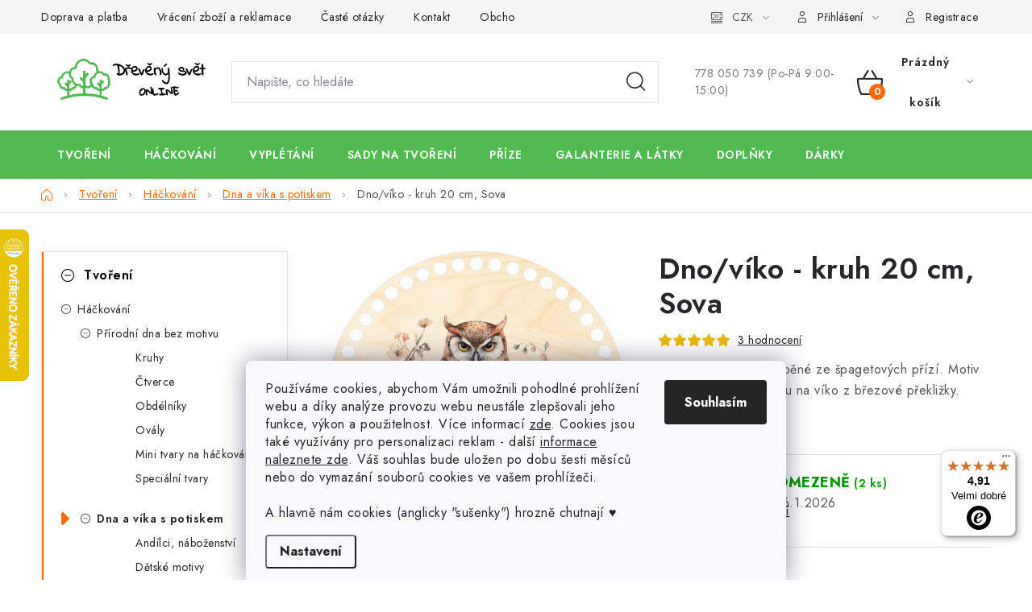

--- FILE ---
content_type: text/html; charset=utf-8
request_url: https://www.drevenysvet.online/dno-viko-kruh-20-cm--sova/
body_size: 40245
content:
<!doctype html><html lang="cs" dir="ltr" class="header-background-light external-fonts-loaded"><head><meta charset="utf-8" /><meta name="viewport" content="width=device-width,initial-scale=1" /><title>Dno/víko - kruh 20 cm, Sova | Dřevěný svět</title><link rel="preconnect" href="https://cdn.myshoptet.com" /><link rel="dns-prefetch" href="https://cdn.myshoptet.com" /><link rel="preload" href="https://cdn.myshoptet.com/prj/dist/master/cms/libs/jquery/jquery-1.11.3.min.js" as="script" /><link href="https://cdn.myshoptet.com/prj/dist/master/cms/templates/frontend_templates/shared/css/font-face/roboto.css" rel="stylesheet"><script>
dataLayer = [];
dataLayer.push({'shoptet' : {
    "pageId": 1587,
    "pageType": "productDetail",
    "currency": "CZK",
    "currencyInfo": {
        "decimalSeparator": ",",
        "exchangeRate": 1,
        "priceDecimalPlaces": 1,
        "symbol": "K\u010d",
        "symbolLeft": 0,
        "thousandSeparator": " "
    },
    "language": "cs",
    "projectId": 359977,
    "product": {
        "id": 10389,
        "guid": "61fe2930-66d1-11ee-bd7a-12c7713c50b3",
        "hasVariants": false,
        "codes": [
            {
                "code": "KR20-003",
                "quantity": "2",
                "stocks": [
                    {
                        "id": "ext",
                        "quantity": "2"
                    }
                ]
            }
        ],
        "code": "KR20-003",
        "name": "Dno\/v\u00edko - kruh 20 cm, Sova",
        "appendix": "",
        "weight": 0.10000000000000001,
        "manufacturer": "Chr\u00e1n\u011bn\u00e1 d\u00edlna D\u0159ev\u011bn\u00fd sv\u011bt",
        "manufacturerGuid": "1EF533371CBA6FF08A8ADA0BA3DED3EE",
        "currentCategory": "Tvo\u0159en\u00ed | H\u00e1\u010dkov\u00e1n\u00ed | Dna a v\u00edka s potiskem",
        "currentCategoryGuid": "543936f4-2e97-11ed-90ab-b8ca3a6a5ac4",
        "defaultCategory": "Tvo\u0159en\u00ed | H\u00e1\u010dkov\u00e1n\u00ed | Dna a v\u00edka s potiskem",
        "defaultCategoryGuid": "543936f4-2e97-11ed-90ab-b8ca3a6a5ac4",
        "currency": "CZK",
        "priceWithVat": 95
    },
    "stocks": [
        {
            "id": "ext",
            "title": "Sklad",
            "isDeliveryPoint": 0,
            "visibleOnEshop": 1
        }
    ],
    "cartInfo": {
        "id": null,
        "freeShipping": false,
        "freeShippingFrom": 2000,
        "leftToFreeGift": {
            "formattedPrice": "300 K\u010d",
            "priceLeft": 300
        },
        "freeGift": false,
        "leftToFreeShipping": {
            "priceLeft": 2000,
            "dependOnRegion": 0,
            "formattedPrice": "2 000 K\u010d"
        },
        "discountCoupon": [],
        "getNoBillingShippingPrice": {
            "withoutVat": 0,
            "vat": 0,
            "withVat": 0
        },
        "cartItems": [],
        "taxMode": "ORDINARY"
    },
    "cart": [],
    "customer": {
        "priceRatio": 1,
        "priceListId": 1,
        "groupId": null,
        "registered": false,
        "mainAccount": false
    }
}});
dataLayer.push({'cookie_consent' : {
    "marketing": "denied",
    "analytics": "denied"
}});
document.addEventListener('DOMContentLoaded', function() {
    shoptet.consent.onAccept(function(agreements) {
        if (agreements.length == 0) {
            return;
        }
        dataLayer.push({
            'cookie_consent' : {
                'marketing' : (agreements.includes(shoptet.config.cookiesConsentOptPersonalisation)
                    ? 'granted' : 'denied'),
                'analytics': (agreements.includes(shoptet.config.cookiesConsentOptAnalytics)
                    ? 'granted' : 'denied')
            },
            'event': 'cookie_consent'
        });
    });
});
</script>

<!-- Google Tag Manager -->
<script>(function(w,d,s,l,i){w[l]=w[l]||[];w[l].push({'gtm.start':
new Date().getTime(),event:'gtm.js'});var f=d.getElementsByTagName(s)[0],
j=d.createElement(s),dl=l!='dataLayer'?'&l='+l:'';j.async=true;j.src=
'https://www.googletagmanager.com/gtm.js?id='+i+dl;f.parentNode.insertBefore(j,f);
})(window,document,'script','dataLayer','GTM-WKXZBK5');</script>
<!-- End Google Tag Manager -->

<meta property="og:type" content="website"><meta property="og:site_name" content="drevenysvet.online"><meta property="og:url" content="https://www.drevenysvet.online/dno-viko-kruh-20-cm--sova/"><meta property="og:title" content="Dno/víko - kruh 20 cm, Sova | Dřevěný svět"><meta name="author" content="Dřevěný svět online"><meta name="web_author" content="Shoptet.cz"><meta name="dcterms.rightsHolder" content="www.drevenysvet.online"><meta name="robots" content="index,follow"><meta property="og:image" content="https://cdn.myshoptet.com/usr/www.drevenysvet.online/user/shop/big/10389_kr20-003.jpg?68eb829d"><meta property="og:description" content="Víko  pro košíky vyráběné ze špagetových přízí. Motiv je vytištěn UV tiskárnou na víko z březové překližky.  "><meta name="description" content="Víko  pro košíky vyráběné ze špagetových přízí. Motiv je vytištěn UV tiskárnou na víko z březové překližky.  "><meta name="google-site-verification" content="dd87fc5eaf3ff093998db288d9c18ce2c1d642db"><meta property="product:price:amount" content="95"><meta property="product:price:currency" content="CZK"><style>:root {--color-primary: #50B950;--color-primary-h: 120;--color-primary-s: 43%;--color-primary-l: 52%;--color-primary-hover: #bad1a7;--color-primary-hover-h: 93;--color-primary-hover-s: 31%;--color-primary-hover-l: 74%;--color-secondary: #ff6a00;--color-secondary-h: 25;--color-secondary-s: 100%;--color-secondary-l: 50%;--color-secondary-hover: #ff8647;--color-secondary-hover-h: 21;--color-secondary-hover-s: 100%;--color-secondary-hover-l: 64%;--color-tertiary: #50B950;--color-tertiary-h: 120;--color-tertiary-s: 43%;--color-tertiary-l: 52%;--color-tertiary-hover: #90b76f;--color-tertiary-hover-h: 93;--color-tertiary-hover-s: 33%;--color-tertiary-hover-l: 58%;--color-header-background: #ffffff;--template-font: "Roboto";--template-headings-font: "Roboto";--header-background-url: url("[data-uri]");--cookies-notice-background: #F8FAFB;--cookies-notice-color: #252525;--cookies-notice-button-hover: #27263f;--cookies-notice-link-hover: #3b3a5f;--templates-update-management-preview-mode-content: "Náhled aktualizací šablony je aktivní pro váš prohlížeč."}</style>
    <script>var shoptet = shoptet || {};</script>
    <script src="https://cdn.myshoptet.com/prj/dist/master/shop/dist/main-3g-header.js.05f199e7fd2450312de2.js"></script>
<!-- User include --><!-- service 1213(832) html code header -->
<link href="https://fonts.googleapis.com/css2?family=Jost:wght@400;600;700&display=swap" rel="stylesheet">
<link href="https://cdn.myshoptet.com/prj/dist/master/shop/dist/font-shoptet-13.css.3c47e30adfa2e9e2683b.css" rel="stylesheet">
<link type="text/css" href="https://cdn.myshoptet.com/usr/paxio.myshoptet.com/user/documents/Jupiter/style.css?v1618378" rel="stylesheet" media="all" />
<link type="text/css" href="https://cdn.myshoptet.com/usr/paxio.myshoptet.com/user/documents/Jupiter/preklady.css?v11" rel="stylesheet" media="all" />
<link href="https://cdn.myshoptet.com/usr/paxio.myshoptet.com/user/documents/Jupiter/ikony.css?v1" rel="stylesheet">
<!-- api 428(82) html code header -->
<link rel="stylesheet" href="https://cdn.myshoptet.com/usr/api2.dklab.cz/user/documents/_doplnky/oblibene/359977/16/359977_16.css" type="text/css" /><style>
        :root {
            --dklab-favourites-flag-color: #E91B7D;
            --dklab-favourites-flag-text-color: #FFFFFF;
            --dklab-favourites-add-text-color: #000000;            
            --dklab-favourites-remove-text-color: #E91B7D;            
            --dklab-favourites-add-text-detail-color: #000000;            
            --dklab-favourites-remove-text-detail-color: #E91B7D;            
            --dklab-favourites-header-icon-color: #000000;            
            --dklab-favourites-counter-color: #000000;            
        } </style>
<!-- api 1884(1449) html code header -->
<style>.style-1, .style-2, .style-3 {  --shk-promo-status-active-bg: #04b40b;--shk-promo-status-active-c: #ffffff;--shk-promo-status-error-bg: #ff4717;--shk-promo-status-error-c: #ffffff;--shk-promo-status-preactive-bg: #f1f1f1;--shk-promo-status-preactive-c: #000000;--shk-promo-border-r: 0px;}.style-1 {  --shk-promo-g-border-c:#ff0000;--shk-promo-g-bg:#ebf5f9;--shk-promo-g-c:#000000;--shk-promo-g-head-c:#044b67;--shk-promo-g-head-bg:#b7d6e2;--shk-promo-g-price-c:#e92424;--shk-promo-g-normal-price-c:#000000;--shk-promo-g-discount-bg:#ffe5e5;--shk-promo-g-discount-c:#e92424;--shk-promo-g-countdown-c:#000000;--shk-promo-g-countdown-bg:#ffffff;--shk-promo-g-countdown-num-c:#e92424;--shk-promo-g-free-shipping-c:#008605;--shk-promo-g-code-bg:#ffffff;--shk-promo-g-code-bg-hover:#ffffff;--shk-promo-g-code-c:#000000;--shk-promo-g-code-c-hover:#2e7e9e;--shk-promo-g-code-border-c:#b7d6e2;--shk-promo-g-code-border-c-hover:#b7d6e2;--shk-promo-g-code-used-opacity:0.8;--shk-promo-g-button-add-bg:#008c06;--shk-promo-g-button-add-bg-hover:#007006;--shk-promo-g-button-add-c:#ffffff;--shk-promo-g-button-add-c-hover:#ffffff;--shk-promo-g-button-change-bg:#008c06;--shk-promo-g-button-change-bg-hover:#007006;--shk-promo-g-button-change-c:#ffffff;--shk-promo-g-button-change-c-hover:#ffffff;--shk-promo-g-button-remove-bg:#8c1700;--shk-promo-g-button-remove-bg-hover:#641100;--shk-promo-g-button-remove-c:#ffffff;--shk-promo-g-button-remove-c-hover:#ffffff;--shk-promo-d-border-c:#ffffff;--shk-promo-d-bg:#232323;--shk-promo-d-head-c:#ffffff;--shk-promo-d-head-bg:#232323;--shk-promo-d-price-c:#ff9300;--shk-promo-d-normal-price-c:#ffffff;--shk-promo-d-discount-bg:#ffe0e0;--shk-promo-d-discount-c:#e92424;--shk-promo-d-countdown-c:#ffffff;--shk-promo-d-countdown-bg:#232323;--shk-promo-d-countdown-num-c:#ff9c00;--shk-promo-d-free-shipping-c:#008605;--shk-promo-d-code-bg:#ffffff;--shk-promo-d-code-bg-hover:#ffffff;--shk-promo-d-code-c:#000000;--shk-promo-d-code-c-hover:#a2852d;--shk-promo-d-code-border-c:#e3d4a6;--shk-promo-d-code-border-c-hover:#e3d4a6;--shk-promo-d-code-used-opacity:0.8;--shk-promo-d-button-add-bg:#008c06;--shk-promo-d-button-add-bg-hover:#007006;--shk-promo-d-button-add-c:#ffffff;--shk-promo-d-button-add-c-hover:#ffffff;--shk-promo-d-button-change-bg:#008c06;--shk-promo-d-button-change-bg-hover:#007006;--shk-promo-d-button-change-c:#ffffff;--shk-promo-d-button-change-c-hover:#ffffff;--shk-promo-d-button-remove-bg:#e32400;--shk-promo-d-button-remove-bg-hover:#ff2600;--shk-promo-d-button-remove-c:#ffffff;--shk-promo-d-button-remove-c-hover:#ffffff;--shk-promo-d-c:#000000;}.style-2 {  --shk9-g-2-border-c:#212121;--shk9-g-2-bg:#000000;--shk9-g-2-c:#ffffff;--shk9-g-2-head-c:#212121;--shk9-g-2-head-bg:#fee956;--shk9-g-2-box-c:#000000;--shk9-g-2-box-bg:#ffd538;--shk9-g-2-price-c:#ffffff;--shk9-g-2-discount-bg:#fee956;--shk9-g-2-discount-c:#212121;--shk9-g-2-discount-c-2:#212121;--shk9-g-2-countdown-c:#000000;--shk9-g-2-countdown-bg:#ffffff;--shk9-g-2-countdown-border-c:#ffd538;--shk9-g-2-countdown-num-c:#e22400;--shk9-g-2-free-shipping-c:#212121;--shk9-g-2-free-shipping-c-2:#ffffff;--shk9-g-2-code-bg:#ffffff;--shk9-g-2-code-bg-hover:#ffffff;--shk9-g-2-code-c:#212121;--shk9-g-2-code-c-hover:#000000;--shk9-g-2-code-border-c:#212121;--shk9-g-2-code-border-c-hover:#000000;--shk9-g-2-button-add-c:#ffffff;--shk9-g-2-button-add-c-hover:#ffffff;--shk9-g-2-button-change-c:#ffffff;--shk9-g-2-button-change-c-hover:#ffffff;--shk9-g-2-button-remove-c:#ffffff;--shk9-g-2-button-remove-c-hover:#ffffff;--shk9-g-2-normal-price-c:#A4A4A4;--shk9-g-2-code-used-opacity:0.8;--shk9-d-2-border-c:#00275b;--shk9-d-2-bg:#ecf5fe;--shk9-d-2-c:#00275b;--shk9-d-2-head-c:#ffffff;--shk9-d-2-head-bg:#00275b;--shk9-d-2-price-c:#00275b;--shk9-d-2-normal-price-c:#00275b;--shk9-d-2-discount-bg:#00275b;--shk9-d-2-discount-c:#ffffff;--shk9-d-2-discount-c-2:#ffffff;--shk9-d-2-countdown-c:#00275b;--shk9-d-2-countdown-bg:#ffffff;--shk9-d-2-countdown-border-c:#00275b;--shk9-d-2-countdown-num-c:#00275b;--shk9-d-2-free-shipping-c:#ffffff;--shk9-d-2-free-shipping-c-2:#00275b;--shk9-d-2-code-bg:#ffffff;--shk9-d-2-code-bg-hover:#ffffff;--shk9-d-2-code-c:#000000;--shk9-d-2-code-c-hover:#000000;--shk9-d-2-code-border-c:#00275b;--shk9-d-2-code-border-c-hover:#00275b;--shk9-d-2-code-used-opacity:0.8;--shk9-d-2-button-add-c:#00275b;--shk9-d-2-button-add-c-hover:#00275b;--shk9-d-2-button-change-c:#00275b;--shk9-d-2-button-change-c-hover:#00275b;--shk9-d-2-button-remove-c:#00275b;--shk9-d-2-button-remove-c-hover:#00275b;--shk9-d-2-box-c:#ffffff;--shk9-d-2-box-bg:#00275B;--shk9-d-2-countdown-border-c:#00275b;}.style-3 {  --shk9-g-3-box-bg:#f1f1f1;--shk9-g-3-box-bc:#f1f1f1;--shk9-g-3-mt-c:#666666;--shk9-g-3-header-bg:#e0e0e0;--shk9-g-3-header-bc:#f1f1f1;--shk9-g-3-header-c:#414141;--shk9-g-3-discount-c:#bf1515;--shk9-g-3-discount-c-2:#bf1515;--shk9-g-3-discount-bg:#f1f1f1;--shk9-g-3-old-price-c:#666666;--shk9-g-3-promo-price-c:#333333;--shk9-g-3-pi-bc:#000000;--shk9-g-3-pi-bg:#ffffff;--shk9-g-3-pi-label-c:#000000;--shk9-g-3-pc-bg:#ffdf4f;--shk9-g-3-pc-c:#000000;--shk9-g-3-pc-bg-h:#ffdf4f;--shk9-g-3-pc-c-h:#000000;--shk9-g-3-fs-c:#0a7c07;--shk9-g-3-b-add-c:#000000;--shk9-g-3-b-add-c-h:#000000;--shk9-g-3-b-change-c:#000000;--shk9-g-3-b-change-c-h:#000000;--shk9-g-3-b-remove-c:#000000;--shk9-g-3-b-remove-c-h:#000000;--shk9-g-3-cd-bg:#ffdf4f;--shk9-g-3-cd-c:#1c1c1c;--shk9-g-3-cd-num-c:#1c1c1c;--shk9-d-3-box-bg:#f1f1f1;--shk9-d-3-box-bc:#f1f1f1;--shk9-d-3-mt-c:#666666;--shk9-d-3-header-bg:#e0e0e0;--shk9-d-3-header-bc:#f1f1f1;--shk9-d-3-header-c:#414141;--shk9-d-3-discount-c:#bf1515;--shk9-d-3-discount-c-2:#bf1515;--shk9-d-3-discount-bg:#f1f1f1;--shk9-d-3-old-price-c:#666666;--shk9-d-3-promo-price-c:#333333;--shk9-d-3-pi-bc:#000000;--shk9-d-3-pi-bg:#ffffff;--shk9-d-3-pi-label-c:#000000;--shk9-d-3-pc-bg:#ffdf4f;--shk9-d-3-pc-c:#000000;--shk9-d-3-pc-bg-h:#ffdf4f;--shk9-d-3-pc-c-h:#000000;--shk9-d-3-fs-c:#0a7c07;--shk9-d-3-b-add-c:#000000;--shk9-d-3-b-add-c-h:#000000;--shk9-d-3-b-change-c:#000000;--shk9-d-3-b-change-c-h:#000000;--shk9-d-3-b-remove-c:#000000;--shk9-d-3-b-remove-c-h:#000000;--shk9-d-3-cd-bg:#ffdf4f;--shk9-d-3-cd-c:#1c1c1c;--shk9-d-3-cd-num-c:#1c1c1c;} .flag.flag-promo-extra-sleva, .pr-list-flag-promo-extra-sleva, .bool-promo-extra-sleva, .flag.flag-promo-unikatni-sleva, .pr-list-flag-promo-unikatni-sleva, .bool-promo-unikatni-sleva {--shk-promo-flag-extra-bg: #ff2600;--shk-promo-flag-extra-c: #ffffff;--shk-promo-flag-uni-bg: #ff40ff;--shk-promo-flag-uni-c: #ffffff;} </style>
<!-- service 428(82) html code header -->
<style>
@font-face {
    font-family: 'oblibene';
    src:  url('https://cdn.myshoptet.com/usr/api2.dklab.cz/user/documents/_doplnky/oblibene/font/oblibene.eot?v1');
    src:  url('https://cdn.myshoptet.com/usr/api2.dklab.cz/user/documents/_doplnky/oblibene/font/oblibene.eot?v1#iefix') format('embedded-opentype'),
    url('https://cdn.myshoptet.com/usr/api2.dklab.cz/user/documents/_doplnky/oblibene/font/oblibene.ttf?v1') format('truetype'),
    url('https://cdn.myshoptet.com/usr/api2.dklab.cz/user/documents/_doplnky/oblibene/font/oblibene.woff?v1') format('woff'),
    url('https://cdn.myshoptet.com/usr/api2.dklab.cz/user/documents/_doplnky/oblibene/font/oblibene.svg?v1') format('svg');
    font-weight: normal;
    font-style: normal;
}
</style>
<script>
var dklabFavIndividual;
</script>
<!-- service 619(267) html code header -->
<link href="https://cdn.myshoptet.com/usr/fvstudio.myshoptet.com/user/documents/addons/cartupsell.min.css?24.11.1" rel="stylesheet">
<!-- service 1228(847) html code header -->
<link 
rel="stylesheet" 
href="https://cdn.myshoptet.com/usr/dmartini.myshoptet.com/user/documents/upload/dmartini/shop_rating/shop_rating.min.css?140"
data-author="Dominik Martini" 
data-author-web="dmartini.cz">
<!-- service 1884(1449) html code header -->
<link rel="stylesheet" href="https://cdn.myshoptet.com/addons/shop-factory-doplnky-FE/dynamicke-akce-a-slevy/styles.header.min.css?b13ae9629b3d95c3a77a961f006a4683fecadb46">
<!-- service 708(354) html code header -->
<link href="https://cdn.myshoptet.com/usr/302565.myshoptet.com/user/documents/assets/gifts/fv-studio-app-gifts.css?25.4.29" rel="stylesheet">
<link href="https://cdn.myshoptet.com/usr/302565.myshoptet.com/user/documents/assets/gifts/fv-studio-app-gifts.Disco.css?25.4.29" rel="stylesheet">

<style>
.ordering-process.id--9 [id~=free-gift-wrapper] ul li:hover,
.ordering-process.id--9 [class~=free-gifts-wrapper] ul li:hover,
.content-window.cart-window [class~=free-gifts-wrapper] ul li:hover {
    border-color: #50B950;
}

.ordering-process.id--9 [id~=free-gift-wrapper] ul li:not(.hidden-colorbox-visible),
.ordering-process.id--9 [class~=free-gifts-wrapper] ul li.active,
.content-window.cart-window [class~=free-gifts-wrapper] ul li.active {
    border-color: #50B950;
    border-width: 2px;
}

.fvstudio-delivery-info-single-gift {
border-color: #50B950;
}

</style>
<!-- service 1108(732) html code header -->
<style>
.faq-item label::before{display: none !important;}
.faq-item label + div{display: none;}
.faq-item input:checked + label + div{display: block;padding: 0 20px;}
.faq-item{border: 1px solid #dadada;margin-bottom: 12px;}
.faq-item label{margin: 0 !important;cursor: pointer;padding: 16px 52px 16px 20px !important;width: 100%;color: #222 !important;background-color: #fff;font-size: 20px;position: relative !important;display: inline-block;}
.faq-item:hover{box-shadow: 0 0 10px rgba(0,0,0,0.1);}
.faq-item label::after{content: "\e911" !important;font-family: shoptet !important;right: 20px;position: absolute !important;line-height: 1 !important;font-size: 14px !important;top: 50% !important;margin-top: -8px;-webkit-transform: rotate(180deg) !important;transform: rotate(180deg) !important;background: none !important;color: #222 !important;left: auto !important;}
.faq-item input:checked + label::after{-webkit-transform: rotate(0deg) !important;transform: rotate(0deg) !important;}
.faq-item:not(.not-last){margin-bottom: 12px;}
.faq-item input{display: none;}

body.template-04 .faq-item label::after {content: "\e620" !important;}
</style>
<!-- service 1709(1293) html code header -->
<style>
.shkRecapImgExtension {
    float: left;
    width: 50px;
    margin-right: 6px;
    margin-bottom: 2px;
}
.shkRecapImgExtension:not(:nth-of-type(1)) {
  display: none;
}

@media only screen and (max-width: 1200px) and (min-width: 992px) {
    .shkRecapImgExtension {
        width: 38px;
    }
    .template-13 .shkRecapImgExtension {
        margin-right: 0;
        margin-bottom: 5px;
        width: 100%;
    }
}
@media only screen and (max-width: 360px) {
	.shkRecapImgExtension {
        width: 38px;
    }
}
.template-08 #checkout-recapitulation a,
.template-06 #checkout-recapitulation a {
	display: inline;
}
@media only screen and (max-width: 760px) and (min-width: 640px) {
	.template-08 .shkRecapImgExtension {
		margin-right: 0;
        margin-bottom: 5px;
        width: 100%;
	}
  .template-08 #checkout-recapitulation a {
  	display: inline-block;
  }
}

@media only screen and (max-width: 992px) and (min-width: 640px) {
    .template-05 .shkRecapImgExtension,
    .template-04 .shkRecapImgExtension {
        width: 38px;
    }
}
</style>
<!-- project html code header -->
<style>
@media (min-width: 769px) {
  #header .site-name {
    padding-left: 20px;
  }

  #header .site-name a img {
    max-height: 90px !important;
    height: auto !important;
    width: auto !important;
  }

  #header .header-top {
    min-height: 120px;
    display: flex;
    align-items: center;
  }
}
</style>
<!-- CSS úpravy - vygenerováno z portálu https://www.shop-factory.cz -->
<link rel="stylesheet" href="/user/documents/upload/code/shk_1749649758_style.css" >
<style>
.shkQuantityDiscount {
	background-color: #F8FBEC;
}

.cart-table .p-total .price-final {
	width: 100%;
}

@media only screen and (max-width: 991px) {
	.cart-table .cart-xyDiscount__banner + form.inline.delete-cart-item,
  .cart-table .cart-xyDiscount__banner + a + form.inline.delete-cart-item {
  	top: 30px;
  }
}

/*.desktop.type-category #content .subcategories {
    display: none;
}*/
.products-block > div .p .stars-wrapper {
  margin-left: auto;
  margin-top: 4px;
  margin-bottom: 4px;
}
.p .stars-wrapper a {
    margin-left: 9px;
}
.stars-placeholder {
    width: 10px;
    margin-bottom: 4px;
    margin-top: 4px;
}
@media only screen and (max-width: 991px) {
  .products-block > div .p .stars-wrapper {
    margin-right: auto;
  }
}
@media only screen and (min-width: 992px){
  .in-kosik .toggle-coupon-input {
        text-align: right;
  }
}
</style>
<meta name="google-site-verification" content="rvIgQv9XgAQ9_R046hOJVw908cWiHpx_K_57Czks8aI" />
<meta name="facebook-domain-verification" content="68f15y7vguewp2pj0zwb00innfokxq" />
<!-- Global site tag (gtag.js) - Google Ads: 655205321 -->
<script async src="https://www.googletagmanager.com/gtag/js?id=AW-655205321"></script>
<script>
  window.dataLayer = window.dataLayer || [];
  function gtag(){dataLayer.push(arguments);}
  gtag('js', new Date());

  gtag('config', 'AW-655205321');
</script>
<script>
  gtag('event', 'page_view', {
    'send_to': 'AW-655205321',
    'value': 'replace with value',
    'items': [{
      'id': 'replace with value',
      'google_business_vertical': 'retail'
    }]
  });
</script>

<style>
.p-to-cart-block #shkQuantityDiscount,
.fix-detail-header #shkQuantityDiscount,
.fix-detail-header .shk_registrationDiscountPrice {
	display: none;
}

.template-13 .product .shk_registrationDiscountPrice {
	margin-bottom: 5px !important;
}

.type-detail.template-13 .p-detail-inner .shk_registrationDiscountPrice a.shk_registrationDiscountPrice__loginButton {
    justify-content: center;
    align-items: center;
    display: flex;
}


.flag.flag-freeshipping {
	background-color: #50B950;
}
.flag.flag-nas-vyrobek {
	display: none;
}
.benefitBanner__content {
	text-align: center;
}
.benefitBanner__link,
.benefitBanner__item {
	flex-direction: column;
  align-items: center;
}
.benefitBanner__picture {
  flex: 0 0 86px;
  max-width: 106px;
  height: 86px;
  margin-bottom: 8px;
}
.benefitBanner__img {
	max-height: 100%;
}
.benefitBanner__title {
	text-align: center;
}
@media screen and (max-width: 479px) {
	.benefitBanner__picture {
    width: auto;
    height: 50px;
  }
}

.customContactOpen {
	display: block;
  padding-top: 4px;
}

footer .customContactOpen {
  padding-left: 40px;
}

.mobile .category-header .dropdown {
	z-index: 2;
}
.custom-footer__newsletter .newsletter-header {
	text-align: center;
  width: 50%;
}
@media screen and (max-width: 1199px) {
	.custom-footer__newsletter .newsletter-header {
  	width: 100%;
  }
}
.subcategories li a {
	justify-content: left;
}
.subcategories li a .text{
	text-align: left;
}
.category-title {
	text-align: left;
  margin-left: 0px;
    margin-right: auto;
}
.category-perex {
	text-align: left;
    margin-left: 0px;
    margin-right: auto;
}
#filters .slider-wrapper,
#filters .filter-section.filter-section-boolean,
#filters #manufacturer-filter {
	display: none;
}
.products-block > div .p .p-bottom > div .p-tools>.btn:last-child {
  background-color: #433227;
  border-color: #433227;
}
.products-block > div .p .p-bottom > div .p-tools>.btn:last-child:hover {
  background-color: #665950;
  border-color: #665950;
}
@media (min-width: 321px) and (max-width: 767px) {
  .products-block > div .p .p-bottom > div .p-tools>.btn:last-child {
  	margin-top: 58px;
  }
}

.mobile .navigation-in ul li.appended-category,
.mobile .menu-helper ul li.appended-category {
	display: none;
}

@media (max-width: 991px) {
	.cart-table .p-discount {
  	display: block;
    order: 4;
  }
}

@media (min-width: 321px) and (max-width: 767px) {
  .products-block > div .p .p-bottom > div .p-tools .pr-action {
    flex-direction: column;
  }
  .columns-mobile-2 .products-block > div .quantity {
    display: block;
    margin-bottom: 6px;
    flex: 1;
    margin-left: auto;
    margin-right: auto;
  }
  .columns-mobile-2 .products-block > div .p .p-bottom > div .p-tools .btn.btn-cart {
    flex: 1;
  }
}
@media (max-width: 767px) {
  .columns-mobile-2 .products-block > div .quantity {
    width: 100%;
    max-width: 180px;
  }
}

.shkQuantityDiscount__row.shkQuantityDiscount__row--result {
	display: none;
}


.rate-seznam {
    width: 100%;
}

/* subcategory images */
.subcategories.with-image li.no-has-image .image {display: none;}
.subcategories.with-image li.no-has-image a .text {width: 100%;}

/* btn */
.product .btn.is-variant:after {
	content: 'Vybrat Variantu' !important;
}

/* Detail */
.detail-parameters .availability-label {
  color: #009901;
  font-size: 18px;
  text-transform: uppercase;
  margin-bottom: 6px;
  display: inline-block;
}
.detail-parameters .shipping-options,
.detail-parameters .delivery-time {
	font-size: 16px;
}
.detail-parameters .shipping-options {
  display: inline-block;
}

@media only screen and (max-width: 479px) {
  .detail-parameters.shipping-options-layout td {
		justify-content: center;
  }
  .detail-parameters.shipping-options-layout tbody {
  	display: flex;
    flex-direction: column;
  }
  .detail-parameters.shipping-options-layout tr {
  	display: flex;
  }
  .detail-parameters.shipping-options-layout td {
    width: 100%;
    text-align: center;
    margin-bottom: 0;
  }
  .detail-parameters .shipping-options-row {
  	margin-top: 18px;
    margin-bottom: -5px;
  }
  /*.detail-parameters .availability-label,
  .detail-parameters .delivery-time {
    display: block;
    text-align: center;
  }
  .detail-parameters .shipping-options-row {
    display: table-row;
    margin-top: 0;
    transform: none;
  }
  .detail-parameters .shipping-options-row td {
    width: 100%;
    text-align: center;
    display: block;
    margin-bottom: 0;
    padding-top: 7px;
  }*/
}

.flag-laser,
.flag-prize,
.flag-tisk,
.flag-bestseller {
	display: none;
}

#dkLabNoteMainWrapper.hide {
	display: none;
}
</style>
<meta name="msvalidate.01" content="4EB056FA337D89E5DD3D3F317EF5438B" />


<link rel="stylesheet" type="text/css" href="/user/documents/source/style.css?v=1.005">
<link rel="stylesheet" type="text/css" href="/user/documents/css/styles.header.min.css?v=0.001">
<script async 
data-desktop-y-offset="0" 
data-mobile-y-offset="0" 
data-desktop-disable-reviews="false" 
data-desktop-enable-custom="false" 
data-desktop-position="right" 
data-desktop-custom-width="156" 
data-desktop-enable-fadeout="false" 
data-disable-mobile="false" 
data-disable-trustbadge="false" 
data-mobile-custom-width="156" 
data-mobile-disable-reviews="false" 
data-mobile-enable-custom="false" 
data-mobile-position="left" 
data-mobile-enable-topbar="false" 
data-mobile-enable-fadeout="true"
data-color-scheme="light"
charset="UTF-8" 
src="//widgets.trustedshops.com/js/XEB04079F7C5017A67809A1AA409BC89E.js"> 
</script>
<!-- Begin eTrusted bootstrap tag -->
<script src="https://integrations.etrusted.com/applications/widget.js/v2" defer async></script>
<!-- End eTrusted bootstrap tag -->
<!-- /User include --><link rel="shortcut icon" href="/favicon.ico" type="image/x-icon" /><link rel="canonical" href="https://www.drevenysvet.online/dno-viko-kruh-20-cm--sova/" />    <script>
        var _hwq = _hwq || [];
        _hwq.push(['setKey', '0220BB3AE7102AB5E0BDBB7F1EBCD8B7']);
        _hwq.push(['setTopPos', '220']);
        _hwq.push(['showWidget', '21']);
        (function() {
            var ho = document.createElement('script');
            ho.src = 'https://cz.im9.cz/direct/i/gjs.php?n=wdgt&sak=0220BB3AE7102AB5E0BDBB7F1EBCD8B7';
            var s = document.getElementsByTagName('script')[0]; s.parentNode.insertBefore(ho, s);
        })();
    </script>
    <!-- Global site tag (gtag.js) - Google Analytics -->
    <script async src="https://www.googletagmanager.com/gtag/js?id=16677197158"></script>
    <script>
        
        window.dataLayer = window.dataLayer || [];
        function gtag(){dataLayer.push(arguments);}
        

                    console.debug('default consent data');

            gtag('consent', 'default', {"ad_storage":"denied","analytics_storage":"denied","ad_user_data":"denied","ad_personalization":"denied","wait_for_update":500});
            dataLayer.push({
                'event': 'default_consent'
            });
        
        gtag('js', new Date());

        
                gtag('config', 'G-TV0JQ6LC6E', {"groups":"GA4","send_page_view":false,"content_group":"productDetail","currency":"CZK","page_language":"cs"});
        
                gtag('config', 'AW-655205321', {"allow_enhanced_conversions":true});
        
                gtag('config', 'AW-16677197158', {"allow_enhanced_conversions":true});
        
        
        
        
                    gtag('event', 'page_view', {"send_to":"GA4","page_language":"cs","content_group":"productDetail","currency":"CZK"});
        
                gtag('set', 'currency', 'CZK');

        gtag('event', 'view_item', {
            "send_to": "UA",
            "items": [
                {
                    "id": "KR20-003",
                    "name": "Dno\/v\u00edko - kruh 20 cm, Sova",
                    "category": "Tvo\u0159en\u00ed \/ H\u00e1\u010dkov\u00e1n\u00ed \/ Dna a v\u00edka s potiskem",
                                        "brand": "Chr\u00e1n\u011bn\u00e1 d\u00edlna D\u0159ev\u011bn\u00fd sv\u011bt",
                                                            "price": 78.5
                }
            ]
        });
        
        
        
        
        
                    gtag('event', 'view_item', {"send_to":"GA4","page_language":"cs","content_group":"productDetail","value":78.5,"currency":"CZK","items":[{"item_id":"KR20-003","item_name":"Dno\/v\u00edko - kruh 20 cm, Sova","item_brand":"Chr\u00e1n\u011bn\u00e1 d\u00edlna D\u0159ev\u011bn\u00fd sv\u011bt","item_category":"Tvo\u0159en\u00ed","item_category2":"H\u00e1\u010dkov\u00e1n\u00ed","item_category3":"Dna a v\u00edka s potiskem","price":78.5,"quantity":1,"index":0}]});
        
        
        
        
        
        
        
        document.addEventListener('DOMContentLoaded', function() {
            if (typeof shoptet.tracking !== 'undefined') {
                for (var id in shoptet.tracking.bannersList) {
                    gtag('event', 'view_promotion', {
                        "send_to": "UA",
                        "promotions": [
                            {
                                "id": shoptet.tracking.bannersList[id].id,
                                "name": shoptet.tracking.bannersList[id].name,
                                "position": shoptet.tracking.bannersList[id].position
                            }
                        ]
                    });
                }
            }

            shoptet.consent.onAccept(function(agreements) {
                if (agreements.length !== 0) {
                    console.debug('gtag consent accept');
                    var gtagConsentPayload =  {
                        'ad_storage': agreements.includes(shoptet.config.cookiesConsentOptPersonalisation)
                            ? 'granted' : 'denied',
                        'analytics_storage': agreements.includes(shoptet.config.cookiesConsentOptAnalytics)
                            ? 'granted' : 'denied',
                                                                                                'ad_user_data': agreements.includes(shoptet.config.cookiesConsentOptPersonalisation)
                            ? 'granted' : 'denied',
                        'ad_personalization': agreements.includes(shoptet.config.cookiesConsentOptPersonalisation)
                            ? 'granted' : 'denied',
                        };
                    console.debug('update consent data', gtagConsentPayload);
                    gtag('consent', 'update', gtagConsentPayload);
                    dataLayer.push(
                        { 'event': 'update_consent' }
                    );
                }
            });
        });
    </script>
<!-- Start Srovname.cz Pixel -->
<script type="text/plain" data-cookiecategory="analytics">
    !(function (e, n, t, a, s, o, r) {
        e[a] ||
        (((s = e[a] = function () {
            s.process ? s.process.apply(s, arguments) : s.queue.push(arguments);
        }).queue = []),
            ((o = n.createElement(t)).async = 1),
            (o.src = "https://tracking.srovname.cz/srovnamepixel.js"),
            (o.dataset.srv9 = "1"),
            (r = n.getElementsByTagName(t)[0]).parentNode.insertBefore(o, r));
    })(window, document, "script", "srovname");
    srovname("init", "26ff51bdbded35945e29f3c0dae4ac10");
</script>
<!-- End Srovname.cz Pixel -->
<script>
    (function(t, r, a, c, k, i, n, g) { t['ROIDataObject'] = k;
    t[k]=t[k]||function(){ (t[k].q=t[k].q||[]).push(arguments) },t[k].c=i;n=r.createElement(a),
    g=r.getElementsByTagName(a)[0];n.async=1;n.src=c;g.parentNode.insertBefore(n,g)
    })(window, document, 'script', '//www.heureka.cz/ocm/sdk.js?source=shoptet&version=2&page=product_detail', 'heureka', 'cz');

    heureka('set_user_consent', 0);
</script>
</head><body class="desktop id-1587 in-s-potiskem-motivem template-13 type-product type-detail multiple-columns-body columns-mobile-2 columns-3 blank-mode blank-mode-css smart-labels-active ums_forms_redesign--off ums_a11y_category_page--on ums_discussion_rating_forms--off ums_flags_display_unification--on ums_a11y_login--on mobile-header-version-0">
        <div id="fb-root"></div>
        <script>
            window.fbAsyncInit = function() {
                FB.init({
//                    appId            : 'your-app-id',
                    autoLogAppEvents : true,
                    xfbml            : true,
                    version          : 'v19.0'
                });
            };
        </script>
        <script async defer crossorigin="anonymous" src="https://connect.facebook.net/cs_CZ/sdk.js"></script>
<!-- Google Tag Manager (noscript) -->
<noscript><iframe src="https://www.googletagmanager.com/ns.html?id=GTM-WKXZBK5"
height="0" width="0" style="display:none;visibility:hidden"></iframe></noscript>
<!-- End Google Tag Manager (noscript) -->

    <div class="siteCookies siteCookies--bottom siteCookies--light js-siteCookies" role="dialog" data-testid="cookiesPopup" data-nosnippet>
        <div class="siteCookies__form">
            <div class="siteCookies__content">
                <div class="siteCookies__text">
                    Používáme cookies, abychom Vám umožnili pohodlné prohlížení webu a díky analýze provozu webu neustále zlepšovali jeho funkce, výkon a použitelnost. Více informací <a href="http://www.drevenysvet.online/podminky-ochrany-osobnich-udaju/" target="\">zde</a>. Cookies jsou také využívány pro personalizaci reklam - další <a href="https://business.safety.google/privacy/">informace naleznete zde</a>. Váš souhlas bude uložen po dobu šesti měsíců nebo do vymazání souborů cookies ve vašem prohlížeči.<br /><br />A hlavně nám cookies (anglicky "sušenky") hrozně chutnají ♥
                </div>
                <p class="siteCookies__links">
                    <button class="siteCookies__link js-cookies-settings" aria-label="Nastavení cookies" data-testid="cookiesSettings">Nastavení</button>
                </p>
            </div>
            <div class="siteCookies__buttonWrap">
                                <button class="siteCookies__button js-cookiesConsentSubmit" value="all" aria-label="Přijmout cookies" data-testid="buttonCookiesAccept">Souhlasím</button>
            </div>
        </div>
        <script>
            document.addEventListener("DOMContentLoaded", () => {
                const siteCookies = document.querySelector('.js-siteCookies');
                document.addEventListener("scroll", shoptet.common.throttle(() => {
                    const st = document.documentElement.scrollTop;
                    if (st > 1) {
                        siteCookies.classList.add('siteCookies--scrolled');
                    } else {
                        siteCookies.classList.remove('siteCookies--scrolled');
                    }
                }, 100));
            });
        </script>
    </div>
<a href="#content" class="skip-link sr-only">Přejít na obsah</a><div class="overall-wrapper"><div class="user-action"><div class="container">
    <div class="user-action-in">
                    <div id="login" class="user-action-login popup-widget login-widget" role="dialog" aria-labelledby="loginHeading">
        <div class="popup-widget-inner">
                            <h2 id="loginHeading">Přihlášení k vašemu účtu</h2><div id="customerLogin"><form action="/action/Customer/Login/" method="post" id="formLoginIncluded" class="csrf-enabled formLogin" data-testid="formLogin"><input type="hidden" name="referer" value="" /><div class="form-group"><div class="input-wrapper email js-validated-element-wrapper no-label"><input type="email" name="email" class="form-control" autofocus placeholder="E-mailová adresa (např. jan@novak.cz)" data-testid="inputEmail" autocomplete="email" required /></div></div><div class="form-group"><div class="input-wrapper password js-validated-element-wrapper no-label"><input type="password" name="password" class="form-control" placeholder="Heslo" data-testid="inputPassword" autocomplete="current-password" required /><span class="no-display">Nemůžete vyplnit toto pole</span><input type="text" name="surname" value="" class="no-display" /></div></div><div class="form-group"><div class="login-wrapper"><button type="submit" class="btn btn-secondary btn-text btn-login" data-testid="buttonSubmit">Přihlásit se</button><div class="password-helper"><a href="/registrace/" data-testid="signup" rel="nofollow">Nová registrace</a><a href="/klient/zapomenute-heslo/" rel="nofollow">Zapomenuté heslo</a></div></div></div><div class="social-login-buttons"><div class="social-login-buttons-divider"><span>nebo</span></div><div class="form-group"><a href="/action/Social/login/?provider=Facebook" class="login-btn facebook" rel="nofollow"><span class="login-facebook-icon"></span><strong>Přihlásit se přes Facebook</strong></a></div><div class="form-group"><a href="/action/Social/login/?provider=Google" class="login-btn google" rel="nofollow"><span class="login-google-icon"></span><strong>Přihlásit se přes Google</strong></a></div><div class="form-group"><a href="/action/Social/login/?provider=Seznam" class="login-btn seznam" rel="nofollow"><span class="login-seznam-icon"></span><strong>Přihlásit se přes Seznam</strong></a></div></div></form>
</div>                    </div>
    </div>

                <div id="cart-widget" class="user-action-cart popup-widget cart-widget loader-wrapper" data-testid="popupCartWidget" role="dialog" aria-hidden="true">
            <div class="popup-widget-inner cart-widget-inner place-cart-here">
                <div class="loader-overlay">
                    <div class="loader"></div>
                </div>
            </div>
        </div>
    </div>
</div>
</div><div class="top-navigation-bar" data-testid="topNavigationBar">

    <div class="container">

                            <div class="top-navigation-menu">
                <ul class="top-navigation-bar-menu">
                                            <li class="top-navigation-menu-item-804">
                            <a href="/doprava-a-platba/" title="Doprava a platba">Doprava a platba</a>
                        </li>
                                            <li class="top-navigation-menu-item-1056">
                            <a href="/reklamace/" title="Vrácení zboží a reklamace">Vrácení zboží a reklamace</a>
                        </li>
                                            <li class="top-navigation-menu-item-1509">
                            <a href="/caste-otazky/" title="Časté otázky">Časté otázky</a>
                        </li>
                                            <li class="top-navigation-menu-item-29">
                            <a href="/kontakt/" title="Kontakt">Kontakt</a>
                        </li>
                                            <li class="top-navigation-menu-item-39">
                            <a href="/obchodni-podminky/" title="Obchodní podmínky">Obchodní podmínky</a>
                        </li>
                                            <li class="top-navigation-menu-item-691">
                            <a href="/podminky-ochrany-osobnich-udaju/" title="Ochrana osobních údajů ">Ochrana osobních údajů </a>
                        </li>
                                            <li class="top-navigation-menu-item--51">
                            <a href="/hodnoceni-obchodu/" title="Hodnocení obchodu">Hodnocení obchodu</a>
                        </li>
                                            <li class="top-navigation-menu-item-1032">
                            <a href="/oblibene/" title="Oblíbené produkty">Oblíbené produkty</a>
                        </li>
                                            <li class="top-navigation-menu-item-2988">
                            <a href="/vernostni-program/" title="Věrnostní program">Věrnostní program</a>
                        </li>
                                            <li class="top-navigation-menu-item-4109">
                            <a href="/pomahej-s-nami/" title="Pomáhej s námi">Pomáhej s námi</a>
                        </li>
                                    </ul>
                <div class="top-navigation-menu-trigger">Více</div>
                <ul class="top-navigation-bar-menu-helper"></ul>
            </div>
        
        <div class="top-navigation-tools">
                <div class="dropdown">
        <span>Ceny v:</span>
        <button id="topNavigationDropdown" type="button" data-toggle="dropdown" aria-haspopup="true" aria-expanded="false">
            CZK
            <span class="caret"></span>
        </button>
        <ul class="dropdown-menu" aria-labelledby="topNavigationDropdown"><li><a href="/action/Currency/changeCurrency/?currencyCode=CZK" rel="nofollow">CZK</a></li><li><a href="/action/Currency/changeCurrency/?currencyCode=EUR" rel="nofollow">EUR</a></li></ul>
    </div>
            <button class="top-nav-button top-nav-button-login toggle-window" type="button" data-target="login" aria-haspopup="dialog" aria-controls="login" aria-expanded="false" data-testid="signin"><span>Přihlášení</span></button>
    <a href="/registrace/" class="top-nav-button top-nav-button-register" data-testid="headerSignup">Registrace</a>
        </div>

    </div>

</div>
<header id="header">
        <div class="header-top">
            <div class="container navigation-wrapper header-top-wrapper">
                <div class="site-name"><a href="/" data-testid="linkWebsiteLogo"><img src="https://cdn.myshoptet.com/usr/www.drevenysvet.online/user/logos/002_-_007_mm.png" alt="Dřevěný svět online" fetchpriority="low" /></a></div>                <div class="search" itemscope itemtype="https://schema.org/WebSite">
                    <meta itemprop="headline" content="Dna a víka s potiskem"/><meta itemprop="url" content="https://www.drevenysvet.online"/><meta itemprop="text" content="Víko&amp;amp;nbsp; pro košíky vyráběné ze špagetových přízí. Motiv je vytištěn UV tiskárnou na víko z březové překližky. &amp;amp;nbsp;"/>                    <form action="/action/ProductSearch/prepareString/" method="post"
    id="formSearchForm" class="search-form compact-form js-search-main"
    itemprop="potentialAction" itemscope itemtype="https://schema.org/SearchAction" data-testid="searchForm">
    <fieldset>
        <meta itemprop="target"
            content="https://www.drevenysvet.online/vyhledavani/?string={string}"/>
        <input type="hidden" name="language" value="cs"/>
        
            
    <span class="search-input-icon" aria-hidden="true"></span>

<input
    type="search"
    name="string"
        class="query-input form-control search-input js-search-input"
    placeholder="Napište, co hledáte"
    autocomplete="off"
    required
    itemprop="query-input"
    aria-label="Vyhledávání"
    data-testid="searchInput"
>
            <button type="submit" class="btn btn-default search-button" data-testid="searchBtn">Hledat</button>
        
    </fieldset>
</form>
                </div>
                <div class="navigation-buttons">
                    <a href="#" class="toggle-window" data-target="search" data-testid="linkSearchIcon"><span class="sr-only">Hledat</span></a>
                        
    <a href="/kosik/" class="btn btn-icon toggle-window cart-count" data-target="cart" data-hover="true" data-redirect="true" data-testid="headerCart" rel="nofollow" aria-haspopup="dialog" aria-expanded="false" aria-controls="cart-widget">
        
                <span class="sr-only">Nákupní košík</span>
        
            <span class="cart-price visible-lg-inline-block" data-testid="headerCartPrice">
                                    Prázdný košík                            </span>
        
    
            </a>
                    <a href="#" class="toggle-window" data-target="navigation" data-testid="hamburgerMenu"></a>
                </div>
            </div>
        </div>
        <div class="header-bottom">
            <div class="container navigation-wrapper header-bottom-wrapper js-navigation-container">
                <nav id="navigation" aria-label="Hlavní menu" data-collapsible="true"><div class="navigation-in menu"><ul class="menu-level-1" role="menubar" data-testid="headerMenuItems"><li class="menu-item-1777" role="none"><a href="/tvoreni/" data-testid="headerMenuItem" role="menuitem" aria-expanded="false"><b>Tvoření</b></a></li>
<li class="menu-item-2463" role="none"><a href="/hackovani-a-vypletani/" data-testid="headerMenuItem" role="menuitem" aria-expanded="false"><b>Háčkování</b></a></li>
<li class="menu-item-2472" role="none"><a href="/vypletani/" data-testid="headerMenuItem" role="menuitem" aria-expanded="false"><b>Vyplétání</b></a></li>
<li class="menu-item-4262" role="none"><a href="/sady-na-hackovani/" data-testid="headerMenuItem" role="menuitem" aria-expanded="false"><b>Sady na tvoření</b></a></li>
<li class="menu-item-1122" role="none"><a href="/prize/" data-testid="headerMenuItem" role="menuitem" aria-expanded="false"><b>Příze</b></a></li>
<li class="menu-item-7465" role="none"><a href="/galanterie-a-latky/" data-testid="headerMenuItem" role="menuitem" aria-expanded="false"><b>Galanterie a látky</b></a></li>
<li class="menu-item-948" role="none"><a href="/doplnky-pro-tvoreni/" data-testid="headerMenuItem" role="menuitem" aria-expanded="false"><b>Doplňky</b></a></li>
<li class="menu-item-774" role="none"><a href="/darkove-predmety/" data-testid="headerMenuItem" role="menuitem" aria-expanded="false"><b>Dárky</b></a></li>
<li class="appended-category menu-item-4540" role="none"><a href="/predplatne/"><b>Předplatné</b></a></li></ul></div><span class="navigation-close"></span></nav><div class="menu-helper" data-testid="hamburgerMenu"><span>Více</span></div>
            </div>
        </div>
    </header><!-- / header -->


<div id="content-wrapper" class="container content-wrapper">
    
                                <div class="breadcrumbs navigation-home-icon-wrapper" itemscope itemtype="https://schema.org/BreadcrumbList">
                                                                            <span id="navigation-first" data-basetitle="Dřevěný svět online" itemprop="itemListElement" itemscope itemtype="https://schema.org/ListItem">
                <a href="/" itemprop="item" class="navigation-home-icon"><span class="sr-only" itemprop="name">Domů</span></a>
                <span class="navigation-bullet">/</span>
                <meta itemprop="position" content="1" />
            </span>
                                <span id="navigation-1" itemprop="itemListElement" itemscope itemtype="https://schema.org/ListItem">
                <a href="/tvoreni/" itemprop="item" data-testid="breadcrumbsSecondLevel"><span itemprop="name">Tvoření</span></a>
                <span class="navigation-bullet">/</span>
                <meta itemprop="position" content="2" />
            </span>
                                <span id="navigation-2" itemprop="itemListElement" itemscope itemtype="https://schema.org/ListItem">
                <a href="/hackovani-a-vypletani/" itemprop="item" data-testid="breadcrumbsSecondLevel"><span itemprop="name">Háčkování</span></a>
                <span class="navigation-bullet">/</span>
                <meta itemprop="position" content="3" />
            </span>
                                <span id="navigation-3" itemprop="itemListElement" itemscope itemtype="https://schema.org/ListItem">
                <a href="/s-potiskem-motivem/" itemprop="item" data-testid="breadcrumbsSecondLevel"><span itemprop="name">Dna a víka s potiskem</span></a>
                <span class="navigation-bullet">/</span>
                <meta itemprop="position" content="4" />
            </span>
                                            <span id="navigation-4" itemprop="itemListElement" itemscope itemtype="https://schema.org/ListItem" data-testid="breadcrumbsLastLevel">
                <meta itemprop="item" content="https://www.drevenysvet.online/dno-viko-kruh-20-cm--sova/" />
                <meta itemprop="position" content="5" />
                <span itemprop="name" data-title="Dno/víko - kruh 20 cm, Sova">Dno/víko - kruh 20 cm, Sova <span class="appendix"></span></span>
            </span>
            </div>
            
    <div class="content-wrapper-in">
                                                <aside class="sidebar sidebar-left"  data-testid="sidebarMenu">
                                                                                                <div class="sidebar-inner">
                                                                                                                                                                        <div class="box box-bg-variant box-categories">    <div class="skip-link__wrapper">
        <span id="categories-start" class="skip-link__target js-skip-link__target sr-only" tabindex="-1">&nbsp;</span>
        <a href="#categories-end" class="skip-link skip-link--start sr-only js-skip-link--start">Přeskočit kategorie</a>
    </div>




<div id="categories"><div class="categories cat-01 expandable active expanded" id="cat-1777"><div class="topic child-active"><a href="/tvoreni/">Tvoření<span class="cat-trigger">&nbsp;</span></a></div>

                    <ul class=" active expanded">
                                        <li class="
                                 expandable                 expanded                ">
                <a href="/hackovani-a-vypletani/">
                    Háčkování
                    <span class="cat-trigger">&nbsp;</span>                </a>
                                                            

                    <ul class=" active expanded">
                                        <li class="
                                 expandable                 expanded                ">
                <a href="/prirodni-dna-bez-motivu/">
                    Přírodní dna bez motivu
                    <span class="cat-trigger">&nbsp;</span>                </a>
                                                            

                    <ul class=" expanded">
                                        <li >
                <a href="/dno-na-kosik-kruhy/">
                    Kruhy
                                    </a>
                                                                </li>
                                <li >
                <a href="/dno-na-kosik-ctverce/">
                    Čtverce
                                    </a>
                                                                </li>
                                <li >
                <a href="/dno-na-kosik-obdelniky/">
                    Obdélníky
                                    </a>
                                                                </li>
                                <li >
                <a href="/dno-na-kosik-ovaly/">
                    Ovály
                                    </a>
                                                                </li>
                                <li >
                <a href="/mini-tvary-na-hackovani/">
                    Mini tvary na háčkování
                                    </a>
                                                                </li>
                                <li >
                <a href="/dno-na-kosik-specialni-tvary/">
                    Speciální tvary
                                    </a>
                                                                </li>
                </ul>
    
                                                </li>
                                <li class="
                active                  expandable                 expanded                ">
                <a href="/s-potiskem-motivem/">
                    Dna a víka s potiskem
                    <span class="cat-trigger">&nbsp;</span>                </a>
                                                            

                    <ul class=" active expanded">
                                        <li >
                <a href="/andilci--nabozenstvi/">
                    Andílci, náboženství
                                    </a>
                                                                </li>
                                <li >
                <a href="/detske-motivy/">
                    Dětské motivy
                                    </a>
                                                                </li>
                                <li >
                <a href="/jidlo-a-napoje/">
                    Jídlo a nápoje
                                    </a>
                                                                </li>
                                <li >
                <a href="/napisy/">
                    Nápisy
                                    </a>
                                                                </li>
                                <li >
                <a href="/mandaly/">
                    Mandaly
                                    </a>
                                                                </li>
                                <li >
                <a href="/podzim/">
                    Podzim
                                    </a>
                                                                </li>
                                <li >
                <a href="/priroda--krajina/">
                    Příroda, krajina
                                    </a>
                                                                </li>
                                <li >
                <a href="/rostliny/">
                    Rostliny
                                    </a>
                                                                </li>
                                <li >
                <a href="/s-venovanim/">
                    S věnováním
                                    </a>
                                                                </li>
                                <li >
                <a href="/vanoce/">
                    Vánoce
                                    </a>
                                                                </li>
                                <li >
                <a href="/velikonoce/">
                    Velikonoce
                                    </a>
                                                                </li>
                                <li >
                <a href="/zvirata/">
                    Zvířata
                                    </a>
                                                                </li>
                                <li >
                <a href="/ostatni-motivy/">
                    Ostatní motivy
                                    </a>
                                                                </li>
                </ul>
    
                                                </li>
                                <li class="
                                 expandable                                 external">
                <a href="/drevena-vika-na-kosiky/">
                    Víka na háčkování
                    <span class="cat-trigger">&nbsp;</span>                </a>
                                                            

    
                                                </li>
                                <li >
                <a href="/prepazky-pro-organizery/">
                    Přepážky pro organizéry
                                    </a>
                                                                </li>
                                <li >
                <a href="/prstence-pro-kosiky/">
                    Prstence pro košíky
                                    </a>
                                                                </li>
                                <li class="
                                 expandable                                 external">
                <a href="/podtacky/">
                    Podtácky
                    <span class="cat-trigger">&nbsp;</span>                </a>
                                                            

    
                                                </li>
                                <li >
                <a href="/barevna-dna/">
                    Barevná dna
                                    </a>
                                                                </li>
                                <li >
                <a href="/prirodni-dna-jumbo/">
                    Přírodní dna JUMBO
                                    </a>
                                                                </li>
                </ul>
    
                                                </li>
                                <li class="
                                 expandable                                 external">
                <a href="/konstrukce-pro-hackovani/">
                    Konstrukce pro háčkování a pletení
                    <span class="cat-trigger">&nbsp;</span>                </a>
                                                            

    
                                                </li>
                                <li class="
                                 expandable                                 external">
                <a href="/vypletani/">
                    Vyplétání
                    <span class="cat-trigger">&nbsp;</span>                </a>
                                                            

    
                                                </li>
                                <li class="
                                 expandable                                 external">
                <a href="/macrame/">
                    Macramé
                    <span class="cat-trigger">&nbsp;</span>                </a>
                                                            

    
                                                </li>
                                <li class="
                                 expandable                                 external">
                <a href="/polotovary-k-vyrobe-kabelek-a-tasek/">
                    Výroba kabelek a tašek
                    <span class="cat-trigger">&nbsp;</span>                </a>
                                                            

    
                                                </li>
                </ul>
    </div><div class="categories cat-02 expandable external" id="cat-4262"><div class="topic"><a href="/sady-na-hackovani/">Sady na tvoření<span class="cat-trigger">&nbsp;</span></a></div>

    </div><div class="categories cat-01 expandable external" id="cat-1122"><div class="topic"><a href="/prize/">Příze<span class="cat-trigger">&nbsp;</span></a></div>

    </div><div class="categories cat-02 expandable external" id="cat-948"><div class="topic"><a href="/doplnky-pro-tvoreni/">Doplňky<span class="cat-trigger">&nbsp;</span></a></div>

    </div><div class="categories cat-01 expandable external" id="cat-7465"><div class="topic"><a href="/galanterie-a-latky/">Galanterie a látky<span class="cat-trigger">&nbsp;</span></a></div>

    </div><div class="categories cat-02 expandable external" id="cat-774"><div class="topic"><a href="/darkove-predmety/">Dárky<span class="cat-trigger">&nbsp;</span></a></div>

    </div><div class="categories cat-01 external" id="cat-4540"><div class="topic"><a href="/predplatne/">Předplatné<span class="cat-trigger">&nbsp;</span></a></div></div>        </div>

    <div class="skip-link__wrapper">
        <a href="#categories-start" class="skip-link skip-link--end sr-only js-skip-link--end" tabindex="-1" hidden>Přeskočit kategorie</a>
        <span id="categories-end" class="skip-link__target js-skip-link__target sr-only" tabindex="-1">&nbsp;</span>
    </div>
</div>
                                                                        <div class="banner"><div class="banner-wrapper banner6"><span data-ec-promo-id="16"><div id="showHeurekaBadgeHere-11"></div><script type="text/javascript">
//<![CDATA[
var _hwq = _hwq || [];
    _hwq.push(['setKey', '0220BB3AE7102AB5E0BDBB7F1EBCD8B7']);_hwq.push(['showWidget', '11', '79298', 'Dřevěný Svět Online', 'drevenysvet-online']);(function() {
    var ho = document.createElement('script'); ho.type = 'text/javascript'; ho.async = true;
    ho.src = 'https://cz.im9.cz/direct/i/gjs.php?n=wdgt&sak=0220BB3AE7102AB5E0BDBB7F1EBCD8B7';
    var s = document.getElementsByTagName('script')[0]; s.parentNode.insertBefore(ho, s);
})();
//]]>
</script></span></div></div>
                                            <div class="banner"><div class="banner-wrapper banner10"><a href="https://customerreviews.google.com/v/merchant?q=drevenysvet.online&c=CZ&v=19&hl=cs&so=NEWEST#reviews" data-ec-promo-id="20" target="_blank" ><img data-src="https://cdn.myshoptet.com/usr/www.drevenysvet.online/user/banners/n__zev-2.png?66c7b57c" src="data:image/svg+xml,%3Csvg%20width%3D%22940%22%20height%3D%22400%22%20xmlns%3D%22http%3A%2F%2Fwww.w3.org%2F2000%2Fsvg%22%3E%3C%2Fsvg%3E" fetchpriority="low" alt="Google recenze" width="940" height="400" /><span class="extended-banner-texts"><span class="extended-banner-title">Google recenze</span></span></a></div></div>
                                                                                <div class="box box-bg-default box-sm box-productRating">    <h4>
        <span>
                            Hodnocení produktů
                    </span>
    </h4>

    <div class="rate-wrapper">
            
    <div class="votes-wrap simple-vote">

            <div class="vote-wrap" data-testid="gridRating">
                            <a href="/woody-5-mm-olivova/">
                                    <div class="vote-header">
                <span class="vote-pic">
                                                                        <img src="data:image/svg+xml,%3Csvg%20width%3D%2260%22%20height%3D%2260%22%20xmlns%3D%22http%3A%2F%2Fwww.w3.org%2F2000%2Fsvg%22%3E%3C%2Fsvg%3E" alt="Woody 5 mm - Olivová" width="60" height="60"  data-src="https://cdn.myshoptet.com/usr/www.drevenysvet.online/user/shop/related/8870-1_woody-5-mm-olivova.jpg?66c0ce44" fetchpriority="low" />
                                                            </span>
                <span class="vote-summary">
                                                                <span class="vote-product-name vote-product-name--nowrap">
                              Woody 5 mm - Olivová                        </span>
                                        <span class="vote-rating">
                        <span class="stars" data-testid="gridStars">
                                                                                                <span class="star star-on"></span>
                                                                                                                                <span class="star star-on"></span>
                                                                                                                                <span class="star star-on"></span>
                                                                                                                                <span class="star star-on"></span>
                                                                                                                                <span class="star star-on"></span>
                                                                                    </span>
                        <span class="vote-delimeter">|</span>
                                                                                <span class="vote-name vote-name--nowrap" data-testid="textRatingAuthor">
                            <span>Jana Frausová</span>
                        </span>
                    
                                                </span>
                </span>
            </div>

            <div class="vote-content" data-testid="textRating">
                                                                                                    Olivová barva je můj favorit. 
                            </div>
            </a>
                    </div>
            <div class="vote-wrap" data-testid="gridRating">
                            <a href="/woody-5-mm-antracit/">
                                    <div class="vote-header">
                <span class="vote-pic">
                                                                        <img src="data:image/svg+xml,%3Csvg%20width%3D%2260%22%20height%3D%2260%22%20xmlns%3D%22http%3A%2F%2Fwww.w3.org%2F2000%2Fsvg%22%3E%3C%2Fsvg%3E" alt="Woody 5 mm - Antracit" width="60" height="60"  data-src="https://cdn.myshoptet.com/usr/www.drevenysvet.online/user/shop/related/7995-1_woody-5-mm-antracit.jpg?66c0ce44" fetchpriority="low" />
                                                            </span>
                <span class="vote-summary">
                                                                <span class="vote-product-name vote-product-name--nowrap">
                              Woody 5 mm - Antracit                        </span>
                                        <span class="vote-rating">
                        <span class="stars" data-testid="gridStars">
                                                                                                <span class="star star-on"></span>
                                                                                                                                <span class="star star-on"></span>
                                                                                                                                <span class="star star-on"></span>
                                                                                                                                <span class="star star-on"></span>
                                                                                                                                <span class="star star-on"></span>
                                                                                    </span>
                        <span class="vote-delimeter">|</span>
                                                                                <span class="vote-name vote-name--nowrap" data-testid="textRatingAuthor">
                            <span>Jana Frausová</span>
                        </span>
                    
                                                </span>
                </span>
            </div>

            <div class="vote-content" data-testid="textRating">
                                                                                                    Krásná barva a v kombinaci se světle šedou, košík vypadá úžasně #e9#
                            </div>
            </a>
                    </div>
            <div class="vote-wrap" data-testid="gridRating">
                            <a href="/bobbiny-premium-leopard/">
                                    <div class="vote-header">
                <span class="vote-pic">
                                                                        <img src="data:image/svg+xml,%3Csvg%20width%3D%2260%22%20height%3D%2260%22%20xmlns%3D%22http%3A%2F%2Fwww.w3.org%2F2000%2Fsvg%22%3E%3C%2Fsvg%3E" alt="Bobbiny Premium Leopard" width="60" height="60"  data-src="https://cdn.myshoptet.com/usr/www.drevenysvet.online/user/shop/related/849655_leopard.jpg?68e646ea" fetchpriority="low" />
                                                            </span>
                <span class="vote-summary">
                                                                <span class="vote-product-name vote-product-name--nowrap">
                              Bobbiny Premium Leopard                        </span>
                                        <span class="vote-rating">
                        <span class="stars" data-testid="gridStars">
                                                                                                <span class="star star-on"></span>
                                                                                                                                <span class="star star-on"></span>
                                                                                                                                <span class="star star-on"></span>
                                                                                                                                <span class="star star-on"></span>
                                                                                                                                <span class="star star-on"></span>
                                                                                    </span>
                        <span class="vote-delimeter">|</span>
                                                                                <span class="vote-name vote-name--nowrap" data-testid="textRatingAuthor">
                            <span>Jana Frausová</span>
                        </span>
                    
                                                </span>
                </span>
            </div>

            <div class="vote-content" data-testid="textRating">
                                                                                                    Příjemná barva, koupila jsem již 2x.
                            </div>
            </a>
                    </div>
    </div>

    </div>
</div>
                                                                    </div>
                                                            </aside>
                            <main id="content" class="content narrow">
                            
<div class="p-detail" itemscope itemtype="https://schema.org/Product">

    
    <meta itemprop="name" content="Dno/víko - kruh 20 cm, Sova" />
    <meta itemprop="category" content="Úvodní stránka &gt; Tvoření &gt; Háčkování &gt; Dna a víka s potiskem &gt; Dno/víko - kruh 20 cm, Sova" />
    <meta itemprop="url" content="https://www.drevenysvet.online/dno-viko-kruh-20-cm--sova/" />
    <meta itemprop="image" content="https://cdn.myshoptet.com/usr/www.drevenysvet.online/user/shop/big/10389_kr20-003.jpg?68eb829d" />
            <meta itemprop="description" content="Víko&amp;nbsp; pro košíky vyráběné ze špagetových přízí. Motiv je vytištěn UV tiskárnou na víko z březové překližky.
&amp;nbsp;" />
                <span class="js-hidden" itemprop="manufacturer" itemscope itemtype="https://schema.org/Organization">
            <meta itemprop="name" content="Chráněná dílna Dřevěný svět" />
        </span>
        <span class="js-hidden" itemprop="brand" itemscope itemtype="https://schema.org/Brand">
            <meta itemprop="name" content="Chráněná dílna Dřevěný svět" />
        </span>
                            <meta itemprop="gtin13" content="8596620015460" />            
<div class="p-detail-inner">

    <div class="p-data-wrapper">

        <div class="p-detail-inner-header">
            <h1>
                  Dno/víko - kruh 20 cm, Sova            </h1>
            <div class="ratings-and-brand">
                            <div class="stars-wrapper">
            
<span class="stars star-list">
                                                <a class="star star-on show-tooltip show-ratings" title="    Hodnocení:
            5/5
    "
                   href="#ratingTab" data-toggle="tab" data-external="1" data-force-scroll="1"></a>
                    
                                                <a class="star star-on show-tooltip show-ratings" title="    Hodnocení:
            5/5
    "
                   href="#ratingTab" data-toggle="tab" data-external="1" data-force-scroll="1"></a>
                    
                                                <a class="star star-on show-tooltip show-ratings" title="    Hodnocení:
            5/5
    "
                   href="#ratingTab" data-toggle="tab" data-external="1" data-force-scroll="1"></a>
                    
                                                <a class="star star-on show-tooltip show-ratings" title="    Hodnocení:
            5/5
    "
                   href="#ratingTab" data-toggle="tab" data-external="1" data-force-scroll="1"></a>
                    
                                                <a class="star star-on show-tooltip show-ratings" title="    Hodnocení:
            5/5
    "
                   href="#ratingTab" data-toggle="tab" data-external="1" data-force-scroll="1"></a>
                    
    </span>
            <a class="stars-label" href="#ratingTab" data-toggle="tab" data-external="1" data-force-scroll="1">
                                3 hodnocení
                    </a>
        </div>
                                        <div class="brand-wrapper">
                        Značka: <span class="brand-wrapper-manufacturer-name"><a href="/znacka/drevenysvetonline/" title="Podívat se na detail výrobce" data-testid="productCardBrandName">Chráněná dílna Dřevěný svět</a></span>
                    </div>
                            </div>
        </div>

                    <div class="p-short-description" data-testid="productCardShortDescr">
                <p>Víko&nbsp; pro košíky vyráběné ze špagetových přízí. Motiv je vytištěn UV tiskárnou na víko z březové překližky.</p>
<p>&nbsp;</p>
            </div>
        
        <form action="/action/Cart/addCartItem/" method="post" id="product-detail-form" class="pr-action csrf-enabled" data-testid="formProduct">
            <meta itemprop="productID" content="10389" /><meta itemprop="identifier" content="61fe2930-66d1-11ee-bd7a-12c7713c50b3" /><span itemprop="aggregateRating" itemscope itemtype="https://schema.org/AggregateRating"><meta itemprop="bestRating" content="5" /><meta itemprop="worstRating" content="1" /><meta itemprop="ratingValue" content="5" /><meta itemprop="ratingCount" content="3" /></span><meta itemprop="sku" content="KR20-003" /><span itemprop="offers" itemscope itemtype="https://schema.org/Offer"><link itemprop="availability" href="https://schema.org/InStock" /><meta itemprop="url" content="https://www.drevenysvet.online/dno-viko-kruh-20-cm--sova/" /><meta itemprop="price" content="95.00" /><meta itemprop="priceCurrency" content="CZK" /><link itemprop="itemCondition" href="https://schema.org/NewCondition" /></span><input type="hidden" name="productId" value="10389" /><input type="hidden" name="priceId" value="47556" /><input type="hidden" name="language" value="cs" />

            <div class="p-variants-block">

                
                    
                    
                    
                    
                
            </div>

            <table class="detail-parameters shipping-options-layout">
                <tbody>
                                            <tr>
                            <th>
                                <span class="row-header-label">
                                    Dostupnost                                </span>
                            </th>
                            <td>
                                

    
    <span class="availability-label" style="color: #009901" data-testid="labelAvailability">
                    <span class="show-tooltip acronym" title="Toto zboží vyrábíme a máme jej v neomezeném množství.">
                Skladem neomezeně
            </span>
            </span>
        <span class="availability-amount" data-testid="numberAvailabilityAmount">(2&nbsp;ks)</span>

                            </td>
                        </tr>
                    
                                            <tr class="delivery-time-row">
                            <th>
                                <span class="delivery-time-label row-header-label">Můžeme doručit do:</span>
                            </th>
                            <td>
                                                            <div class="delivery-time" data-testid="deliveryTime">
                <span class="show-tooltip acronym" title="Doba doručení je závislá na zvoleném typu platby, dopravci a zvolené službě dopravce. Zpravidla však doručujeme dříve, než je zobrazené datum. Toto datum NEPLATÍ pro zakázkovou výrobu či úpravy textů.">
            26.1.2026
        </span>
    </div>
                                        </td>
                        </tr>
                                                                <tr class="shipping-options-row">
                            <td>
                                <a href="/dno-viko-kruh-20-cm--sova:moznosti-dopravy/" class="shipping-options">Možnosti doručení</a>
                            </td>
                        </tr>
                    
                                            <tr class="p-code">
                            <th>
                                <span class="p-code-label row-header-label">Kód:</span>
                            </th>
                            <td>
                                                                    <span>KR20-003</span>
                                                            </td>
                        </tr>
                    
                </tbody>
            </table>

                                                        <div class="quantity-discounts js-quantity-discounts">
                <div class="quantity-discounts__headline">Množstevní sleva</div>
                <div class="quantity-discounts__table" data-orig-price=95>
                                                                                                                        <div
                        class="quantity-discounts__item js-quantity-discounts__item quantity-discounts__item--highlighted"
                        data-amount="1"
                        data-price-ratio="1"
                    >
                        <div class="quantity-discounts__title">1 - 5 ks</div>
                        <div class="quantity-discounts__price-wrapper">
                            <span class="quantity-discounts__price">95 Kč</span> / ks
                        </div>
                    </div>
                                                                                                                                                                                            <div
                            class="quantity-discounts__item js-quantity-discounts__item"
                            data-amount="6"
                            data-price-ratio="0.98"
                        >
                            <div class="quantity-discounts__title">
                                                                                                        6 - 10                                
                                ks = sleva 2&nbsp;%                            </div>
                            <div class="quantity-discounts__price-wrapper">
                                <span class="quantity-discounts__price">93,10 Kč</span> / ks
                            </div>
                        </div>
                                                                                                                                                                        <div
                            class="quantity-discounts__item js-quantity-discounts__item"
                            data-amount="11"
                            data-price-ratio="0.96"
                        >
                            <div class="quantity-discounts__title">
                                                                                                        11 - 20                                
                                ks = sleva 4&nbsp;%                            </div>
                            <div class="quantity-discounts__price-wrapper">
                                <span class="quantity-discounts__price">91,20 Kč</span> / ks
                            </div>
                        </div>
                                                                                                                                                                        <div
                            class="quantity-discounts__item js-quantity-discounts__item"
                            data-amount="21"
                            data-price-ratio="0.94"
                        >
                            <div class="quantity-discounts__title">
                                                                    21 a více                                
                                ks = sleva 6&nbsp;%                            </div>
                            <div class="quantity-discounts__price-wrapper">
                                <span class="quantity-discounts__price">89,30 Kč</span> / ks
                            </div>
                        </div>
                                    </div>
                <div class="quantity-discounts__save">
                    Ušetříte <strong class="quantity-discounts__saved-amount js-quantity-discounts__saved-amount">0 Kč</strong>
                </div>
            </div>
                        
            <div class="p-to-cart-block" data-testid="divAddToCart">
                                    <div class="p-final-price-wrapper">
                                                                        <strong class="price-final" data-testid="productCardPrice">
            <span class="price-final-holder">
                95 Kč
    

        </span>
    </strong>
                            <span class="price-additional">
                                        78,50 Kč
            bez DPH                            </span>
                            <span class="price-measure">
                    
                        </span>
                        
                    </div>
                
                                                            <div class="add-to-cart">
                            
<span class="quantity">
    <span
        class="increase-tooltip js-increase-tooltip"
        data-trigger="manual"
        data-container="body"
        data-original-title="Není možné zakoupit více než 9999 ks."
        aria-hidden="true"
        role="tooltip"
        data-testid="tooltip">
    </span>

    <span
        class="decrease-tooltip js-decrease-tooltip"
        data-trigger="manual"
        data-container="body"
        data-original-title="Minimální množství, které lze zakoupit, je 1 ks."
        aria-hidden="true"
        role="tooltip"
        data-testid="tooltip">
    </span>
    <label>
        <input
            type="number"
            name="amount"
            value="1"
            class="amount"
            autocomplete="off"
            data-decimals="0"
                        step="1"
            min="1"
            max="9999"
            aria-label="Množství"
            data-testid="cartAmount"/>
    </label>

    <button
        class="increase"
        type="button"
        aria-label="Zvýšit množství o 1"
        data-testid="increase">
            <span class="increase__sign">&plus;</span>
    </button>

    <button
        class="decrease"
        type="button"
        aria-label="Snížit množství o 1"
        data-testid="decrease">
            <span class="decrease__sign">&minus;</span>
    </button>
</span>
                        </div>
                                                    <button type="submit" class="btn btn-conversion add-to-cart-button" data-testid="buttonAddToCart" aria-label="Do košíku Dno/víko - kruh 20 cm, Sova">Do košíku</button>
                                                                        </div>


        </form>

        
        

        <div class="buttons-wrapper social-buttons-wrapper">
            <div class="link-icons watchdog-active" data-testid="productDetailActionIcons">
    <a href="#" class="link-icon print" title="Tisknout produkt"><span>Tisk</span></a>
    <a href="/dno-viko-kruh-20-cm--sova:dotaz/" class="link-icon chat" title="Mluvit s prodejcem" rel="nofollow"><span>Zeptat se</span></a>
            <a href="/dno-viko-kruh-20-cm--sova:hlidat-cenu/" class="link-icon watchdog" title="Hlídat cenu" rel="nofollow"><span>Hlídat</span></a>
        </div>
                    </div>

        <div class="buttons-wrapper cofidis-buttons-wrapper">
                    </div>

        <div class="buttons-wrapper hledejceny-buttons-wrapper">
                    </div>

    </div> 
    <div class="p-image-wrapper">

        <div class="p-detail-inner-header-mobile">
            <div class="h1">
                  Dno/víko - kruh 20 cm, Sova            </div>
            <div class="ratings-and-brand">
                            <div class="stars-wrapper">
            
<span class="stars star-list">
                                                <a class="star star-on show-tooltip show-ratings" title="    Hodnocení:
            5/5
    "
                   href="#ratingTab" data-toggle="tab" data-external="1" data-force-scroll="1"></a>
                    
                                                <a class="star star-on show-tooltip show-ratings" title="    Hodnocení:
            5/5
    "
                   href="#ratingTab" data-toggle="tab" data-external="1" data-force-scroll="1"></a>
                    
                                                <a class="star star-on show-tooltip show-ratings" title="    Hodnocení:
            5/5
    "
                   href="#ratingTab" data-toggle="tab" data-external="1" data-force-scroll="1"></a>
                    
                                                <a class="star star-on show-tooltip show-ratings" title="    Hodnocení:
            5/5
    "
                   href="#ratingTab" data-toggle="tab" data-external="1" data-force-scroll="1"></a>
                    
                                                <a class="star star-on show-tooltip show-ratings" title="    Hodnocení:
            5/5
    "
                   href="#ratingTab" data-toggle="tab" data-external="1" data-force-scroll="1"></a>
                    
    </span>
            <a class="stars-label" href="#ratingTab" data-toggle="tab" data-external="1" data-force-scroll="1">
                                3 hodnocení
                    </a>
        </div>
                                        <div class="brand-wrapper">
                        Značka: <span class="brand-wrapper-manufacturer-name"><a href="/znacka/drevenysvetonline/" title="Podívat se na detail výrobce" data-testid="productCardBrandName">Chráněná dílna Dřevěný svět</a></span>
                    </div>
                            </div>
        </div>

        
        <div class="p-image" style="" data-testid="mainImage">
            

<a href="https://cdn.myshoptet.com/usr/www.drevenysvet.online/user/shop/big/10389_kr20-003.jpg?68eb829d" class="p-main-image cbox"><img src="https://cdn.myshoptet.com/usr/www.drevenysvet.online/user/shop/big/10389_kr20-003.jpg?68eb829d" alt="KR20 003" width="1024" height="1024"  fetchpriority="high" />
</a>            
                <div class="flags flags-default">            <span class="flag flag-nas-vyrobek" style="background-color:#cccccc;">
            Náš výrobek
    </span>
    <span class="flag flag-promo-g-1768492199" style="background-color:#FFFFFF;">
            Leden20 ?G_LEDEN20:20:CZK:P:f,G_JANUAR20:20:EUR:P:f
    </span>
        
                
            </div>
    

            

    

        </div>
        <div class="row">
                    </div>

    </div>

</div>

                            <div class="benefitBanner position--benefitProduct">
                                    <div class="benefitBanner__item"><a class="benefitBanner__link" href="https://www.drevenysvet.online/predplatne/" ><div class="benefitBanner__picture"><img src="data:image/svg+xml,%3Csvg%20width%3D%22100%22%20height%3D%22100%22%20xmlns%3D%22http%3A%2F%2Fwww.w3.org%2F2000%2Fsvg%22%3E%3C%2Fsvg%3E" data-src="https://cdn.myshoptet.com/usr/www.drevenysvet.online/user/banners/bez_n__zvu_(200_x_200_px)_(100_x_100_px)-2.svg?67cb5971" class="benefitBanner__img" alt="Předplatné" fetchpriority="low" width="100" height="100"></div><div class="benefitBanner__content"><strong class="benefitBanner__title">PŘEDPLATNÉ</strong><div class="benefitBanner__data">Snižte si limit pro dopravu zdarma z 2.000,- na 600,-, využívejte speciální slevy a nakupujte třeba každý den.</div></div></a></div>
                                                <div class="benefitBanner__item"><a class="benefitBanner__link" href="https://www.drevenysvet.online/woody/" ><div class="benefitBanner__picture"><img src="data:image/svg+xml,%3Csvg%20width%3D%22100%22%20height%3D%22100%22%20xmlns%3D%22http%3A%2F%2Fwww.w3.org%2F2000%2Fsvg%22%3E%3C%2Fsvg%3E" data-src="https://cdn.myshoptet.com/usr/www.drevenysvet.online/user/banners/2.svg?670d4f2f" class="benefitBanner__img" alt="VLASTNÍ VÝROBA" fetchpriority="low" width="100" height="100"></div><div class="benefitBanner__content"><strong class="benefitBanner__title">VLASTNÍ VÝROBA</strong><div class="benefitBanner__data">Dřevěné doplňky a příze Woody pro vás vyrábíme z přírodních a recyklovaných materiálů na Moravě.</div></div></a></div>
                                                <div class="benefitBanner__item"><a class="benefitBanner__link" href="https://www.facebook.com/groups/hackovanisdrevenymsvetemonline"  target="blank"><div class="benefitBanner__picture"><img src="data:image/svg+xml,%3Csvg%20width%3D%22100%22%20height%3D%22100%22%20xmlns%3D%22http%3A%2F%2Fwww.w3.org%2F2000%2Fsvg%22%3E%3C%2Fsvg%3E" data-src="https://cdn.myshoptet.com/usr/www.drevenysvet.online/user/banners/bez_n__zvu_(200_x_200_px)_(100_x_100_px).svg?6792e2f2" class="benefitBanner__img" alt="rady" fetchpriority="low" width="100" height="100"></div><div class="benefitBanner__content"><strong class="benefitBanner__title">NÁVODY A TIPY</strong><div class="benefitBanner__data">Spoustu návodů, rad a tipů najdete na našem Youtube kanále a ve FB skupině "Háčkování s Dřevěným světem online".</div></div></a></div>
                        </div>

        

    
            
    <div class="shp-tabs-wrapper p-detail-tabs-wrapper">
        <div class="row">
            <div class="col-sm-12 shp-tabs-row responsive-nav">
                <div class="shp-tabs-holder">
    <ul id="p-detail-tabs" class="shp-tabs p-detail-tabs visible-links" role="tablist">
                            <li class="shp-tab active" data-testid="tabDescription">
                <a href="#description" class="shp-tab-link" role="tab" data-toggle="tab">Popis</a>
            </li>
                                                                                                         <li class="shp-tab" data-testid="tabRelatedVideos">
                <a href="#productVideos" class="shp-tab-link" role="tab" data-toggle="tab">Videa (1)</a>
            </li>
                                        <li class="shp-tab" data-testid="tabRating">
                <a href="#ratingTab" class="shp-tab-link" role="tab" data-toggle="tab">Hodnocení (3)</a>
            </li>
                                                        <li class="shp-tab" data-testid="tabGpsr">
                <a href="#otherInformation" class="shp-tab-link" role="tab" data-toggle="tab">Ostatní informace</a>
            </li>
                        </ul>
</div>
            </div>
            <div class="col-sm-12 ">
                <div id="tab-content" class="tab-content">
                                                                                                            <div id="description" class="tab-pane fade in active wide-tab" role="tabpanel">
        <div class="description-inner">
            <div class="basic-description">
                
                                    
                    <div class="rate-wrapper unveil-wrapper rate-wrapper-in-description">
                <div class="rate-wrap row">
                    <div class="rate-average-wrap">
                        <div class="rate-average-inner" data-testid="wrapRatingAverage">
                            <span class="rate-average">
                                5,0
                            </span>
                            <span class="rate-star-wrap" data-testid="wrapRatingAverageStars">
                                
<span class="stars star-list">
                                                <a class="star star-on show-tooltip show-ratings" title="    Hodnocení:
            5/5
    "
                   href="#ratingTab" data-toggle="tab" data-external="1" data-force-scroll="1"></a>
                    
                                                <a class="star star-on show-tooltip show-ratings" title="    Hodnocení:
            5/5
    "
                   href="#ratingTab" data-toggle="tab" data-external="1" data-force-scroll="1"></a>
                    
                                                <a class="star star-on show-tooltip show-ratings" title="    Hodnocení:
            5/5
    "
                   href="#ratingTab" data-toggle="tab" data-external="1" data-force-scroll="1"></a>
                    
                                                <a class="star star-on show-tooltip show-ratings" title="    Hodnocení:
            5/5
    "
                   href="#ratingTab" data-toggle="tab" data-external="1" data-force-scroll="1"></a>
                    
                                                <a class="star star-on show-tooltip show-ratings" title="    Hodnocení:
            5/5
    "
                   href="#ratingTab" data-toggle="tab" data-external="1" data-force-scroll="1"></a>
                    
    </span>
            <a class="stars-label" href="#ratingTab" data-toggle="tab" data-external="1" data-force-scroll="1">
                                3 hodnocení
                    </a>
                            </span>
                        </div>
                    </div>
                </div>
            </div>
            
                                    <p>Víko s motivem pro košíky vyráběné ze špagetových přízí. Motiv je vytištěn UV tiskárnou na víko z březové překližky.</p>
<p>Celkový průměr kruhu je 20 cm<br />průměr jednoho otvoru: 9 mm<br />mezera mezi otvory:&nbsp; 3-4 mm<br />odsazení otvorů od kraje: 3-4 mm</p>
<p>Materiál: Bříza (přírodní)&nbsp;<br />Síla: 3mm</p>
                            </div>
            
            <div class="extended-description">
            <p><strong>Doplňkové parametry</strong></p>
            <table class="detail-parameters">
                <tbody>
                    <tr>
    <th>
        <span class="row-header-label">
            Kategorie<span class="row-header-label-colon">:</span>
        </span>
    </th>
    <td>
        <a href="/s-potiskem-motivem/">Dna a víka s potiskem</a>    </td>
</tr>
    <tr>
        <th>
            <span class="row-header-label">
                Hmotnost<span class="row-header-label-colon">:</span>
            </span>
        </th>
        <td>
            0.1 kg
        </td>
    </tr>
    <tr class="productEan">
      <th>
          <span class="row-header-label productEan__label">
              EAN<span class="row-header-label-colon">:</span>
          </span>
      </th>
      <td>
          <span class="productEan__value">8596620015460</span>
      </td>
  </tr>
            <tr>
            <th>
                <span class="row-header-label">
                                            Tvar<span class="row-header-label-colon">:</span>
                                    </span>
            </th>
            <td>
                                                            <a href='/s-potiskem-motivem/?pv138=1023'>Kruh</a>                                                </td>
        </tr>
            <tr>
            <th>
                <span class="row-header-label">
                                            Průměr<span class="row-header-label-colon">:</span>
                                    </span>
            </th>
            <td>
                                                            <a href='/s-potiskem-motivem/?pv241=2271'>20 cm</a>                                                </td>
        </tr>
            <tr>
            <th>
                <span class="row-header-label">
                                            Motiv<span class="row-header-label-colon">:</span>
                                    </span>
            </th>
            <td>
                                                            <a href='/s-potiskem-motivem/?pv226=1498'>Tištěný</a>,                                                                                 <a href='/s-potiskem-motivem/?pv226=3735'>Zvířata</a>                                                </td>
        </tr>
            <tr>
            <th>
                <span class="row-header-label">
                                            Materiál<span class="row-header-label-colon">:</span>
                                    </span>
            </th>
            <td>
                                                            <a href='/viko-na-kosik-kruhy/?pv238=1773'>Březová překližka</a>                                                </td>
        </tr>
            <tr>
            <th>
                <span class="row-header-label">
                                            Barva<span class="row-header-label-colon">:</span>
                                    </span>
            </th>
            <td>
                                                            <a href='/viko-na-kosik-kruhy/?pv217=1231'>Přírodní</a>                                                </td>
        </tr>
            <tr>
            <th>
                <span class="row-header-label">
                                            Výška<span class="row-header-label-colon">:</span>
                                    </span>
            </th>
            <td>
                                                            <a href='/tvoreni/?pv223=1779'>3 mm</a>                                                </td>
        </tr>
                <tr>
            <th>
                <span class="row-header-label">
                                                                        EAN<span class="row-header-label-colon">:</span>
                                                            </span>
            </th>
            <td>8596620015460</td>
        </tr>
                    </tbody>
            </table>
        </div>
    
        </div>
    </div>
                                                                                                            <div id="productVideos" class="tab-pane fade" role="tabpanel">
                                    <h3>Návod na háčkování s dřevěným dnem</h3>
                        <iframe title="Návod na háčkování s dřevěným dnem" width="100%"
                height="503"
                data-iframe-src="https://www.youtube.com/embed/RLMyP3CYqxw?rel=0" 
                loading="lazy"
                allowfullscreen style="border: 0;position:relative;z-index:2;">
            </iframe>
        
            </div>
                            <div id="ratingTab" class="tab-pane fade" role="tabpanel" data-editorid="rating">
                                                
            
                                            
<div id="ratingWrapper" class="rate-wrapper unveil-wrapper" data-parent-tab="ratingTab">
        <div class="rate-wrap row">
        <div class="rate-average-wrap col-xs-12 col-sm-6">
                                <div class="rate-average-inner" data-testid="wrapRatingAverage">
                    <span class="rate-average" data-testid="textRatingAverage">
                        5,0
                    </span>
                    <span class="rate-star-wrap" data-testid="wrapRatingAverageStars">
                        
<span class="stars star-list">
                                                <a class="star star-on show-tooltip show-ratings" title="    Hodnocení:
            5/5
    "
                   href="#ratingTab" data-toggle="tab" data-external="1" data-force-scroll="1"></a>
                    
                                                <a class="star star-on show-tooltip show-ratings" title="    Hodnocení:
            5/5
    "
                   href="#ratingTab" data-toggle="tab" data-external="1" data-force-scroll="1"></a>
                    
                                                <a class="star star-on show-tooltip show-ratings" title="    Hodnocení:
            5/5
    "
                   href="#ratingTab" data-toggle="tab" data-external="1" data-force-scroll="1"></a>
                    
                                                <a class="star star-on show-tooltip show-ratings" title="    Hodnocení:
            5/5
    "
                   href="#ratingTab" data-toggle="tab" data-external="1" data-force-scroll="1"></a>
                    
                                                <a class="star star-on show-tooltip show-ratings" title="    Hodnocení:
            5/5
    "
                   href="#ratingTab" data-toggle="tab" data-external="1" data-force-scroll="1"></a>
                    
    </span>
            <a class="stars-label" href="#ratingTab" data-toggle="tab" data-external="1" data-force-scroll="1">
                                3 hodnocení
                    </a>
                    </span>
                </div>
                                                            <div class="add-comment rate-form-trigger" data-unveil="rate-form" aria-expanded="false" aria-controls="rate-form" role="button">
                        <span class="link-like rating-icon" data-testid="buttonAddRating">Přidat hodnocení</span>
                    </div>
                                    </div>

                                <div class="col-xs-12 col-sm-6">
                                                <div class="rate-list" data-score="5">
                        <div class="rate-star stars">
                            <span class="rate-value">
                                5
                            </span>
                            <span class="star star-off"></span>
                        </div>
                        <div class="rate-block">
                            <span class="rate-bar" style="width: 100%;">
                                <span class="rate-count active" data-testid="textRateCount">3x</span>
                            </span>
                        </div>
                    </div>
                                    <div class="rate-list" data-score="4">
                        <div class="rate-star stars">
                            <span class="rate-value">
                                4
                            </span>
                            <span class="star star-off"></span>
                        </div>
                        <div class="rate-block">
                            <span class="rate-bar" style="width: 0%;">
                                <span class="rate-count" data-testid="textRateCount">0x</span>
                            </span>
                        </div>
                    </div>
                                    <div class="rate-list" data-score="3">
                        <div class="rate-star stars">
                            <span class="rate-value">
                                3
                            </span>
                            <span class="star star-off"></span>
                        </div>
                        <div class="rate-block">
                            <span class="rate-bar" style="width: 0%;">
                                <span class="rate-count" data-testid="textRateCount">0x</span>
                            </span>
                        </div>
                    </div>
                                    <div class="rate-list" data-score="2">
                        <div class="rate-star stars">
                            <span class="rate-value">
                                2
                            </span>
                            <span class="star star-off"></span>
                        </div>
                        <div class="rate-block">
                            <span class="rate-bar" style="width: 0%;">
                                <span class="rate-count" data-testid="textRateCount">0x</span>
                            </span>
                        </div>
                    </div>
                                    <div class="rate-list" data-score="1">
                        <div class="rate-star stars">
                            <span class="rate-value">
                                1
                            </span>
                            <span class="star star-off"></span>
                        </div>
                        <div class="rate-block">
                            <span class="rate-bar" style="width: 0%;">
                                <span class="rate-count" data-testid="textRateCount">0x</span>
                            </span>
                        </div>
                    </div>
                            </div>
        
    </div>
                            <div id="rate-form" class="vote-form js-hidden">
                            <form action="/action/ProductDetail/RateProduct/" method="post" id="formRating">
            <input type="hidden" name="productId" value="10389" />
            <input type="hidden" name="score" value="5" />
    
    
    <div class="row">
        <div class="form-group js-validated-element-wrapper col-xs-12 col-sm-6">
            <input type="text" name="fullName" value="" class="form-control col-xs-12 js-validate-required" placeholder="Jméno" data-testid="inputFullName" />
                        <span class="no-display">Nevyplňujte toto pole:</span>
            <input type="text" name="surname" value="" class="no-display" />
        </div>
        <div class="form-group js-validated-element-wrapper col-xs-12 col-sm-6">
            <input type="email" name="email" value="" class="form-control col-xs-12" placeholder="E-mail" data-testid="inputEmail" />
        </div>
        <div class="col-xs-12">
            <div class="form-group js-validated-element-wrapper">
                <textarea name="description" class="form-control js-validate-required" rows="7" placeholder="Jak jste s produktem spokojeni?" data-testid="inputRatingDescription"></textarea>
            </div>
            <div class="form-group">
                <div class="star-wrap stars">
                                            <span class="star star-on" data-score="1"></span>
                                            <span class="star star-on" data-score="2"></span>
                                            <span class="star star-on" data-score="3"></span>
                                            <span class="star star-on" data-score="4"></span>
                                            <span class="star star-on current" data-score="5"></span>
                                    </div>
            </div>
                                <div class="form-group js-validated-element-wrapper consents consents-first">
            <input
                type="hidden"
                name="consents[]"
                id="ratingConsents34"
                value="34"
                                                        data-special-message="validatorConsent"
                            />
                                        <label for="ratingConsents34" class="whole-width">
                                        Vložením hodnocení souhlasíte s <a href="/podminky-ochrany-osobnich-udaju/" target="_blank" rel="noopener noreferrer">podmínkami ochrany osobních údajů</a>
                </label>
                    </div>
                            <div class="form-group">
                <input type="submit" value="Odeslat hodnocení" class="btn btn-sm btn-primary" data-testid="buttonSendRating" />
            </div>
        </div>
    </div>
</form>
                    </div>
    </div>

            <h3 id="ratingsListHeading" class="sr-only" tabindex="-1">Výpis hodnocení</h3>
    
    
    <div id="ratingsList" class="votes-wrap simple-vote">

            <div class="vote-wrap" itemprop="review" itemscope itemtype="https://schema.org/Review" data-testid="gridRating">
                                        <div class="no-display">
                    <span itemprop="reviewRating" itemscope itemtype="https://schema.org/Rating">
                        <span itemprop="ratingValue">5</span>
                        <span itemprop="bestRating" content="5"></span>
                        <span itemprop="worstRating" content="1"></span>
                    </span>
                </div>
                        <div class="vote-header">
                <span class="vote-pic">
                                                <span class="vote-initials" style="background-color: #117e68;">
        ZS
    </span>
<img src="data:image/svg+xml,%3Csvg%20width%3D%2260%22%20height%3D%2260%22%20xmlns%3D%22http%3A%2F%2Fwww.w3.org%2F2000%2Fsvg%22%3E%3C%2Fsvg%3E" alt="Avatar autora" class="js-postpone-lazyload" width="60" height="60"  data-src="https://www.gravatar.com/avatar/0b35dfc115f61e8a13dbb4020442d27b?s=60&amp;d=blank&amp;r=g" fetchpriority="low" />                                    </span>
                <span class="vote-summary">
                                                                                        <span class="vote-name vote-name--nowrap" itemprop="author" itemscope itemtype="https://schema.org/Person" data-testid="textRatingAuthor">
                            <span itemprop="name">Zuzana Simanovska</span>
                        </span>
                    
                                        <span class="vote-rating">
                        <span class="stars" data-testid="gridStars">
                                                                                                <span class="star star-on"></span>
                                                                                                                                <span class="star star-on"></span>
                                                                                                                                <span class="star star-on"></span>
                                                                                                                                <span class="star star-on"></span>
                                                                                                                                <span class="star star-on"></span>
                                                                                    </span>
                        <span class="vote-delimeter">|</span>
                                                        <span class="vote-time" data-testid="latestContributionDate">
                                    9.11.2025
                                </span>
                                                </span>
                </span>
            </div>

            <div class="vote-content" itemprop="reviewBody" data-testid="textRating">
                                    Jsem velmi spokojená
                            </div>
            
                    </div>
            <div class="vote-wrap" itemprop="review" itemscope itemtype="https://schema.org/Review" data-testid="gridRating">
                                        <div class="no-display">
                    <span itemprop="reviewRating" itemscope itemtype="https://schema.org/Rating">
                        <span itemprop="ratingValue">5</span>
                        <span itemprop="bestRating" content="5"></span>
                        <span itemprop="worstRating" content="1"></span>
                    </span>
                </div>
                        <div class="vote-header">
                <span class="vote-pic">
                                                <span class="vote-initials">
        <svg xmlns="http://www.w3.org/2000/svg" viewBox="194 -104 1000 1000"><style>.st0{fill:#c5c5c5;} .st1{fill-rule:evenodd;clip-rule:evenodd;fill:#FFFFFF;}</style><path class="st0" d="M694-104.3c276.1 0 500 223.9 500 500s-223.9 500-500 500-500-223.9-500-500c0-276.2 223.9-500 500-500z"/><path class="st1" d="M892.4 585.9c10 3.1 19.1 5.7 27.5 8.2 34.5 10 44.8 54.6 17.5 78.1-65.4 56.5-150.7 90.8-244 90.8-92.8 0-177.6-33.8-242.9-89.8-27.4-23.5-17.3-68.2 17.4-78.3 9.2-2.7 19.2-5.5 30.2-9 62.6-19.5 92.6-43.7 98.2-68.7 0-.1 0-.2.1-.2 3.6-16.1-2.8-32.9-15.5-43.5-26.4-22.1-37.1-59.8-44.1-87.5-.8-3.2-1.7-6.5-2.5-9.8-12.1-2.1-25.4-17.3-32.2-38.5-8.2-25.5-3.9-49.8 9.6-54.1 1.3-.4 2.6-.4 3.9-.5-3.1-18.2-6.9-45.4-7.3-69.3-.1-5.2-.2-10.9-.2-16.9 0-3 .1-6.1.1-9.3 0-1.6.1-3.2.2-4.8.1-1.6.2-3.2.3-4.9.9-13.1 2.9-26.8 7-40 7.4-23.7 21.6-45.4 47.4-57.3 5.8-2.7 11-6.4 15.1-11.3 22.4-26.4 49.1-39.6 74.2-45.4 6.9-1.6 13.6-2.6 20.1-3.2 3.2-.3 6.4-.5 9.5-.6 1.6-.1 3.1-.1 4.6-.1h4.5c11.7.3 22 1.8 29.6 3.7 50 12.3 89.2 38 116.4 69.5 13.5 15.8 23.9 33 30.7 50.7 3.4 8.9 5.9 17.9 7.4 26.9.8 4.5 1.3 9 1.6 13.5.3 4.5.3 8.9.1 13.4-1.5 27.1-4.4 45.9-7.3 60.1-2.3 11.1.1 22.2 5 32.4 4.9 10.3 5.3 26.7.2 43.9-6.1 20.3-18.3 35.3-29.8 38.7-2.2 8.1-3.8 13.5-3.9 13.5-3.8 29-10.7 59.8-35.3 82.9-10.5 9.8-15 24.5-13.1 38.7.5 3.5 1 6.6 1.6 9.2 5.6 25.1 35.5 49.3 98.1 68.8z"/></svg>
    </span>
<img src="data:image/svg+xml,%3Csvg%20width%3D%2260%22%20height%3D%2260%22%20xmlns%3D%22http%3A%2F%2Fwww.w3.org%2F2000%2Fsvg%22%3E%3C%2Fsvg%3E" alt="Avatar autora" class="js-postpone-lazyload" width="60" height="60"  data-src="https://www.gravatar.com/avatar?s=60&amp;d=blank&amp;r=g" fetchpriority="low" />                                    </span>
                <span class="vote-summary">
                                                                                        <span class="vote-name vote-name--nowrap" itemprop="author" itemscope itemtype="https://schema.org/Person" data-testid="textRatingAuthor">
                            <span itemprop="name"></span>
                        </span>
                    
                                        <span class="vote-rating">
                        <span class="stars" data-testid="gridStars">
                                                                                                <span class="star star-on"></span>
                                                                                                                                <span class="star star-on"></span>
                                                                                                                                <span class="star star-on"></span>
                                                                                                                                <span class="star star-on"></span>
                                                                                                                                <span class="star star-on"></span>
                                                                                    </span>
                        <span class="vote-delimeter">|</span>
                                                        <span class="vote-time" data-testid="latestContributionDate">
                                    18.11.2023
                                </span>
                                                </span>
                </span>
            </div>

            <div class="vote-content" itemprop="reviewBody" data-testid="textRating">
                                    <div class='heureka-rating-group plus'><div>+ Velmi krásné na stole i jako prkýnko pod něčím</div></div><br />
                            </div>
            
                    </div>
            <div class="vote-wrap" itemprop="review" itemscope itemtype="https://schema.org/Review" data-testid="gridRating">
                                        <div class="no-display">
                    <span itemprop="reviewRating" itemscope itemtype="https://schema.org/Rating">
                        <span itemprop="ratingValue">5</span>
                        <span itemprop="bestRating" content="5"></span>
                        <span itemprop="worstRating" content="1"></span>
                    </span>
                </div>
                        <div class="vote-header">
                <span class="vote-pic">
                                                <span class="vote-initials">
        <svg xmlns="http://www.w3.org/2000/svg" viewBox="194 -104 1000 1000"><style>.st0{fill:#c5c5c5;} .st1{fill-rule:evenodd;clip-rule:evenodd;fill:#FFFFFF;}</style><path class="st0" d="M694-104.3c276.1 0 500 223.9 500 500s-223.9 500-500 500-500-223.9-500-500c0-276.2 223.9-500 500-500z"/><path class="st1" d="M892.4 585.9c10 3.1 19.1 5.7 27.5 8.2 34.5 10 44.8 54.6 17.5 78.1-65.4 56.5-150.7 90.8-244 90.8-92.8 0-177.6-33.8-242.9-89.8-27.4-23.5-17.3-68.2 17.4-78.3 9.2-2.7 19.2-5.5 30.2-9 62.6-19.5 92.6-43.7 98.2-68.7 0-.1 0-.2.1-.2 3.6-16.1-2.8-32.9-15.5-43.5-26.4-22.1-37.1-59.8-44.1-87.5-.8-3.2-1.7-6.5-2.5-9.8-12.1-2.1-25.4-17.3-32.2-38.5-8.2-25.5-3.9-49.8 9.6-54.1 1.3-.4 2.6-.4 3.9-.5-3.1-18.2-6.9-45.4-7.3-69.3-.1-5.2-.2-10.9-.2-16.9 0-3 .1-6.1.1-9.3 0-1.6.1-3.2.2-4.8.1-1.6.2-3.2.3-4.9.9-13.1 2.9-26.8 7-40 7.4-23.7 21.6-45.4 47.4-57.3 5.8-2.7 11-6.4 15.1-11.3 22.4-26.4 49.1-39.6 74.2-45.4 6.9-1.6 13.6-2.6 20.1-3.2 3.2-.3 6.4-.5 9.5-.6 1.6-.1 3.1-.1 4.6-.1h4.5c11.7.3 22 1.8 29.6 3.7 50 12.3 89.2 38 116.4 69.5 13.5 15.8 23.9 33 30.7 50.7 3.4 8.9 5.9 17.9 7.4 26.9.8 4.5 1.3 9 1.6 13.5.3 4.5.3 8.9.1 13.4-1.5 27.1-4.4 45.9-7.3 60.1-2.3 11.1.1 22.2 5 32.4 4.9 10.3 5.3 26.7.2 43.9-6.1 20.3-18.3 35.3-29.8 38.7-2.2 8.1-3.8 13.5-3.9 13.5-3.8 29-10.7 59.8-35.3 82.9-10.5 9.8-15 24.5-13.1 38.7.5 3.5 1 6.6 1.6 9.2 5.6 25.1 35.5 49.3 98.1 68.8z"/></svg>
    </span>
<img src="data:image/svg+xml,%3Csvg%20width%3D%2260%22%20height%3D%2260%22%20xmlns%3D%22http%3A%2F%2Fwww.w3.org%2F2000%2Fsvg%22%3E%3C%2Fsvg%3E" alt="Avatar autora" class="js-postpone-lazyload" width="60" height="60"  data-src="https://www.gravatar.com/avatar?s=60&amp;d=blank&amp;r=g" fetchpriority="low" />                                    </span>
                <span class="vote-summary">
                                                                                        <span class="vote-name vote-name--nowrap" itemprop="author" itemscope itemtype="https://schema.org/Person" data-testid="textRatingAuthor">
                            <span itemprop="name"></span>
                        </span>
                    
                                        <span class="vote-rating">
                        <span class="stars" data-testid="gridStars">
                                                                                                <span class="star star-on"></span>
                                                                                                                                <span class="star star-on"></span>
                                                                                                                                <span class="star star-on"></span>
                                                                                                                                <span class="star star-on"></span>
                                                                                                                                <span class="star star-on"></span>
                                                                                    </span>
                        <span class="vote-delimeter">|</span>
                                                        <span class="vote-time" data-testid="latestContributionDate">
                                    18.11.2023
                                </span>
                                                </span>
                </span>
            </div>

            <div class="vote-content" itemprop="reviewBody" data-testid="textRating">
                                    <div class='heureka-rating-group plus'><div>+ Velmi krásné na stole i jako prkýnko pod něčím</div></div><br />
                            </div>
            
                    </div>
    </div>

    </div>
                                                                    <div id="otherInformation" class="tab-pane fade" role="tabpanel">
        
        <table class="detail-parameters detail-parameters__gpsr">
            <tbody>
                                    <tr>
                        <th>
                            <span class="row-header-label">
                                Výrobní společnost                                <span class="row-header-label-colon">:</span>
                            </span>
                        </th>
                        <td>Chráněná dílna Dřevěný svět, s.r.o.</td>
                    </tr>
                                                    <tr>
                        <th>
                            <span class="row-header-label">
                                Adresa                                <span class="row-header-label-colon">:</span>
                            </span>
                        </th>
                        <td>Chráněná dílna Dřevěný svět, s.r.o.
Dobrovského 29/874
Ostrava, 702 00</td>
                    </tr>
                                                    <tr>
                        <th>
                            <span class="row-header-label">
                                E-mail                                <span class="row-header-label-colon">:</span>
                            </span>
                        </th>
                        <td>eshop@drevenysvet.online</td>
                    </tr>
                                                                            </tbody>
        </table>
        
    </div>
                    </div>
            </div>
        </div>
    </div>

    
                    
            <h2 class="products-related-header products-header">Související produkty</h2>
        <div class="products-related-wrapper products-wrapper">
            <div class="products product-slider products-block products-additional products-related" data-columns="3" data-columns-mobile="2" data-testid="relatedProducts">
                
        
                                    <div class="product">
    <div class="p" data-micro="product" data-micro-product-id="846982" data-micro-identifier="e38bdf02-7114-11f0-984f-22603977240c" data-testid="productItem">
                    <a href="/woody-5-mm-vlocka/" class="image">
                <img src="https://cdn.myshoptet.com/usr/www.drevenysvet.online/user/shop/detail/846982_woody-5-mm-vlocka.jpg?68907e02
" alt="Woody 5 mm - Vločka" data-micro-image="https://cdn.myshoptet.com/usr/www.drevenysvet.online/user/shop/big/846982_woody-5-mm-vlocka.jpg?68907e02" width="423" height="423"  fetchpriority="high" />
                                                                                                                                                                                    <div class="flags flags-default">                            <span class="flag flag-limitovana-edice" style="background-color:#000000;">
            Limitovaná edice
    </span>
                                                
                                                
                    </div>
                                                    
    
            </a>
        
        <div class="p-in">

            <div class="p-in-in">
                <a href="/woody-5-mm-vlocka/" class="name" data-micro="url">
                    <span data-micro="name" data-testid="productCardName">
                          Woody 5 mm - Vločka                    </span>
                </a>
                
            <div class="ratings-wrapper">
                                        <div class="stars-wrapper" data-micro-rating-value="5" data-micro-rating-count="9">
            
<span class="stars star-list">
                                <span class="star star-on"></span>
        
                                <span class="star star-on"></span>
        
                                <span class="star star-on"></span>
        
                                <span class="star star-on"></span>
        
                                <span class="star star-on"></span>
        
    </span>
        </div>
                
                                        <div class="availability">
            <span class="show-tooltip" title="Zboží skladem odesíláme ihned, nejpozději do 24 hodin. " style="color:#009901">
                Skladem            </span>
                                                        <span class="availability-amount" data-testid="numberAvailabilityAmount">(2&nbsp;ks)</span>
        </div>
                        </div>
    
                            </div>

            <div class="p-bottom no-buttons">
                
                <div data-micro="offer"
    data-micro-price="179.00"
    data-micro-price-currency="CZK"
            data-micro-availability="https://schema.org/InStock"
    >
                    <div class="prices">
                                                                                
                        
                        
                        
            <div class="price price-final" data-testid="productCardPrice">
        <strong>
                                        179 Kč
                    </strong>
        

        
    </div>
        

                        

                    </div>

                    

                                            <div class="p-tools">
                                                            <form action="/action/Cart/addCartItem/" method="post" class="pr-action csrf-enabled">
                                    <input type="hidden" name="language" value="cs" />
                                                                            <input type="hidden" name="priceId" value="698593" />
                                                                        <input type="hidden" name="productId" value="846982" />
                                                                            
<span class="quantity">
    <span
        class="increase-tooltip js-increase-tooltip"
        data-trigger="manual"
        data-container="body"
        data-original-title="Není možné zakoupit více než 9999 ks."
        aria-hidden="true"
        role="tooltip"
        data-testid="tooltip">
    </span>

    <span
        class="decrease-tooltip js-decrease-tooltip"
        data-trigger="manual"
        data-container="body"
        data-original-title="Minimální množství, které lze zakoupit, je 1 ks."
        aria-hidden="true"
        role="tooltip"
        data-testid="tooltip">
    </span>
    <label>
        <input
            type="number"
            name="amount"
            value="1"
            class="amount"
            autocomplete="off"
            data-decimals="0"
                        step="1"
            min="1"
            max="9999"
            aria-label="Množství"
            data-testid="cartAmount"/>
    </label>

    <button
        class="increase"
        type="button"
        aria-label="Zvýšit množství o 1"
        data-testid="increase">
            <span class="increase__sign">&plus;</span>
    </button>

    <button
        class="decrease"
        type="button"
        aria-label="Snížit množství o 1"
        data-testid="decrease">
            <span class="decrease__sign">&minus;</span>
    </button>
</span>
                                                                        <button type="submit" class="btn btn-cart add-to-cart-button" data-testid="buttonAddToCart" aria-label="Do košíku Woody 5 mm - Vločka"><span>Do košíku</span></button>
                                </form>
                                                                                    
    
                                                    </div>
                    
                                                        

                </div>

            </div>

        </div>

        
    

                    <span class="p-code">
            Kód: <span data-micro="sku">WOODY938</span>
        </span>
    
    </div>
</div>
                        <div class="product">
    <div class="p" data-micro="product" data-micro-product-id="8885" data-micro-identifier="62a8475c-dafa-11ed-829f-f24631d4a679" data-testid="productItem">
                    <a href="/woody-5-mm-pudrova-ruzova/" class="image">
                <img src="https://cdn.myshoptet.com/usr/www.drevenysvet.online/user/shop/detail/8885-1_woody-5-mm-pudrova-ruzova.jpg?66c0ce44
" alt="Woody 5 mm - Pudrová Růžová" data-micro-image="https://cdn.myshoptet.com/usr/www.drevenysvet.online/user/shop/big/8885-1_woody-5-mm-pudrova-ruzova.jpg?66c0ce44" width="423" height="423"  fetchpriority="low" />
                                                                                                                                    
    
            </a>
        
        <div class="p-in">

            <div class="p-in-in">
                <a href="/woody-5-mm-pudrova-ruzova/" class="name" data-micro="url">
                    <span data-micro="name" data-testid="productCardName">
                          Woody 5 mm - Pudrová Růžová                    </span>
                </a>
                
            <div class="ratings-wrapper">
                                        <div class="stars-wrapper" data-micro-rating-value="4.8" data-micro-rating-count="20">
            
<span class="stars star-list">
                                <span class="star star-on"></span>
        
                                <span class="star star-on"></span>
        
                                <span class="star star-on"></span>
        
                                <span class="star star-on"></span>
        
                                <span class="star star-half"></span>
        
    </span>
        </div>
                
                                        <div class="availability">
            <span class="show-tooltip" title="Zboží skladem odesíláme ihned, nejpozději do 24 hodin. " style="color:#009901">
                Skladem            </span>
                                                        <span class="availability-amount" data-testid="numberAvailabilityAmount">(6&nbsp;ks)</span>
        </div>
                        </div>
    
                            </div>

            <div class="p-bottom no-buttons">
                
                <div data-micro="offer"
    data-micro-price="179.00"
    data-micro-price-currency="CZK"
            data-micro-availability="https://schema.org/InStock"
    >
                    <div class="prices">
                                                                                
                        
                        
                        
            <div class="price price-final" data-testid="productCardPrice">
        <strong>
                                        179 Kč
                    </strong>
        

        
    </div>
        

                        

                    </div>

                    

                                            <div class="p-tools">
                                                            <form action="/action/Cart/addCartItem/" method="post" class="pr-action csrf-enabled">
                                    <input type="hidden" name="language" value="cs" />
                                                                            <input type="hidden" name="priceId" value="45587" />
                                                                        <input type="hidden" name="productId" value="8885" />
                                                                            
<span class="quantity">
    <span
        class="increase-tooltip js-increase-tooltip"
        data-trigger="manual"
        data-container="body"
        data-original-title="Není možné zakoupit více než 9999 ks."
        aria-hidden="true"
        role="tooltip"
        data-testid="tooltip">
    </span>

    <span
        class="decrease-tooltip js-decrease-tooltip"
        data-trigger="manual"
        data-container="body"
        data-original-title="Minimální množství, které lze zakoupit, je 1 ks."
        aria-hidden="true"
        role="tooltip"
        data-testid="tooltip">
    </span>
    <label>
        <input
            type="number"
            name="amount"
            value="1"
            class="amount"
            autocomplete="off"
            data-decimals="0"
                        step="1"
            min="1"
            max="9999"
            aria-label="Množství"
            data-testid="cartAmount"/>
    </label>

    <button
        class="increase"
        type="button"
        aria-label="Zvýšit množství o 1"
        data-testid="increase">
            <span class="increase__sign">&plus;</span>
    </button>

    <button
        class="decrease"
        type="button"
        aria-label="Snížit množství o 1"
        data-testid="decrease">
            <span class="decrease__sign">&minus;</span>
    </button>
</span>
                                                                        <button type="submit" class="btn btn-cart add-to-cart-button" data-testid="buttonAddToCart" aria-label="Do košíku Woody 5 mm - Pudrová Růžová"><span>Do košíku</span></button>
                                </form>
                                                                                    
    
                                                    </div>
                    
                                                        

                </div>

            </div>

        </div>

        
    

                    <span class="p-code">
            Kód: <span data-micro="sku">WOODY551</span>
        </span>
    
    </div>
</div>
                        <div class="product">
    <div class="p" data-micro="product" data-micro-product-id="5700" data-micro-identifier="ac4f85ae-f078-11ec-a5ba-ecf4bbdf609b" data-testid="productItem">
                    <a href="/woody-5-mm-vinova/" class="image">
                <img src="https://cdn.myshoptet.com/usr/www.drevenysvet.online/user/shop/detail/5700-1_professional-product-imagery.jpg?66c0ce44
" alt="Professional Product Imagery" data-shp-lazy="true" data-micro-image="https://cdn.myshoptet.com/usr/www.drevenysvet.online/user/shop/big/5700-1_professional-product-imagery.jpg?66c0ce44" width="423" height="423"  fetchpriority="low" />
                                                                                                                                    
    
            </a>
        
        <div class="p-in">

            <div class="p-in-in">
                <a href="/woody-5-mm-vinova/" class="name" data-micro="url">
                    <span data-micro="name" data-testid="productCardName">
                          Woody 5 mm - Vínová                    </span>
                </a>
                
            <div class="ratings-wrapper">
                                        <div class="stars-wrapper" data-micro-rating-value="5" data-micro-rating-count="4">
            
<span class="stars star-list">
                                <span class="star star-on"></span>
        
                                <span class="star star-on"></span>
        
                                <span class="star star-on"></span>
        
                                <span class="star star-on"></span>
        
                                <span class="star star-on"></span>
        
    </span>
        </div>
                
                                        <div class="availability">
            <span class="show-tooltip" title="Zboží skladem odesíláme ihned, nejpozději do 24 hodin. " style="color:#009901">
                Skladem            </span>
                                                        <span class="availability-amount" data-testid="numberAvailabilityAmount">(&gt;10&nbsp;ks)</span>
        </div>
                        </div>
    
                            </div>

            <div class="p-bottom no-buttons">
                
                <div data-micro="offer"
    data-micro-price="179.00"
    data-micro-price-currency="CZK"
            data-micro-availability="https://schema.org/InStock"
    >
                    <div class="prices">
                                                                                
                        
                        
                        
            <div class="price price-final" data-testid="productCardPrice">
        <strong>
                                        179 Kč
                    </strong>
        

        
    </div>
        

                        

                    </div>

                    

                                            <div class="p-tools">
                                                            <form action="/action/Cart/addCartItem/" method="post" class="pr-action csrf-enabled">
                                    <input type="hidden" name="language" value="cs" />
                                                                            <input type="hidden" name="priceId" value="38346" />
                                                                        <input type="hidden" name="productId" value="5700" />
                                                                            
<span class="quantity">
    <span
        class="increase-tooltip js-increase-tooltip"
        data-trigger="manual"
        data-container="body"
        data-original-title="Není možné zakoupit více než 9999 ks."
        aria-hidden="true"
        role="tooltip"
        data-testid="tooltip">
    </span>

    <span
        class="decrease-tooltip js-decrease-tooltip"
        data-trigger="manual"
        data-container="body"
        data-original-title="Minimální množství, které lze zakoupit, je 1 ks."
        aria-hidden="true"
        role="tooltip"
        data-testid="tooltip">
    </span>
    <label>
        <input
            type="number"
            name="amount"
            value="1"
            class="amount"
            autocomplete="off"
            data-decimals="0"
                        step="1"
            min="1"
            max="9999"
            aria-label="Množství"
            data-testid="cartAmount"/>
    </label>

    <button
        class="increase"
        type="button"
        aria-label="Zvýšit množství o 1"
        data-testid="increase">
            <span class="increase__sign">&plus;</span>
    </button>

    <button
        class="decrease"
        type="button"
        aria-label="Snížit množství o 1"
        data-testid="decrease">
            <span class="decrease__sign">&minus;</span>
    </button>
</span>
                                                                        <button type="submit" class="btn btn-cart add-to-cart-button" data-testid="buttonAddToCart" aria-label="Do košíku Woody 5 mm - Vínová"><span>Do košíku</span></button>
                                </form>
                                                                                    
    
                                                    </div>
                    
                                                        

                </div>

            </div>

        </div>

        
    

                    <span class="p-code">
            Kód: <span data-micro="sku">WOODY516</span>
        </span>
    
    </div>
</div>
                        <div class="product">
    <div class="p" data-micro="product" data-micro-product-id="5661" data-micro-identifier="595faa46-f077-11ec-b3dc-ecf4bbdf609b" data-testid="productItem">
                    <a href="/woody-5-mm-ruzova/" class="image">
                <img src="data:image/svg+xml,%3Csvg%20width%3D%22423%22%20height%3D%22423%22%20xmlns%3D%22http%3A%2F%2Fwww.w3.org%2F2000%2Fsvg%22%3E%3C%2Fsvg%3E" alt="Woody 5 mm – Růžová (100m)" data-micro-image="https://cdn.myshoptet.com/usr/www.drevenysvet.online/user/shop/big/5661-1_woody-5-mm---ruzova--100m.jpg?66c0ce44" width="423" height="423"  data-src="https://cdn.myshoptet.com/usr/www.drevenysvet.online/user/shop/detail/5661-1_woody-5-mm---ruzova--100m.jpg?66c0ce44
" fetchpriority="low" />
                                                                                                                                    
    
            </a>
        
        <div class="p-in">

            <div class="p-in-in">
                <a href="/woody-5-mm-ruzova/" class="name" data-micro="url">
                    <span data-micro="name" data-testid="productCardName">
                          Woody 5 mm – Růžová (100m)                    </span>
                </a>
                
            <div class="ratings-wrapper">
                                        <div class="stars-wrapper" data-micro-rating-value="4.9" data-micro-rating-count="12">
            
<span class="stars star-list">
                                <span class="star star-on"></span>
        
                                <span class="star star-on"></span>
        
                                <span class="star star-on"></span>
        
                                <span class="star star-on"></span>
        
                                <span class="star star-half"></span>
        
    </span>
        </div>
                
                                        <div class="availability">
            <span style="color:#cb0000">
                Momentálně nedostupné            </span>
                                                            </div>
                        </div>
    
                            </div>

            <div class="p-bottom no-buttons">
                
                <div data-micro="offer"
    data-micro-price="179.00"
    data-micro-price-currency="CZK"
            data-micro-availability="https://schema.org/OutOfStock"
    >
                    <div class="prices">
                                                                                
                        
                        
                        
            <div class="price price-final" data-testid="productCardPrice">
        <strong>
                                        179 Kč
                    </strong>
        

        
    </div>
        

                        

                    </div>

                    

                                            <div class="p-tools">
                                                                                    
    
                                                                                            <a href="/woody-5-mm-ruzova/" class="btn btn-primary" aria-hidden="true" tabindex="-1">Detail</a>
                                                    </div>
                    
                                                        

                </div>

            </div>

        </div>

        
    

                    <span class="p-code">
            Kód: <span data-micro="sku">WOODY5-100-028</span>
        </span>
    
    </div>
</div>
                        <div class="product">
    <div class="p" data-micro="product" data-micro-product-id="6900" data-micro-identifier="7e3e9d76-538d-11ed-8dcf-bc97e1a7448e" data-testid="productItem">
                    <a href="/woody-5-mm-vanocni-cervena-2/" class="image">
                <img src="data:image/svg+xml,%3Csvg%20width%3D%22423%22%20height%3D%22423%22%20xmlns%3D%22http%3A%2F%2Fwww.w3.org%2F2000%2Fsvg%22%3E%3C%2Fsvg%3E" alt="Woody 5 mm – Vánoční červená (100m)" data-micro-image="https://cdn.myshoptet.com/usr/www.drevenysvet.online/user/shop/big/6900-1_woody-5-mm---vanocni-cervena--100m.jpg?66e2bdbc" width="423" height="423"  data-src="https://cdn.myshoptet.com/usr/www.drevenysvet.online/user/shop/detail/6900-1_woody-5-mm---vanocni-cervena--100m.jpg?66e2bdbc
" fetchpriority="low" />
                                                                                                                                                                                    <div class="flags flags-default">                            <span class="flag flag-limitovana-edice" style="background-color:#000000;">
            Limitovaná edice
    </span>
                                                
                                                
                    </div>
                                                    
    
            </a>
        
        <div class="p-in">

            <div class="p-in-in">
                <a href="/woody-5-mm-vanocni-cervena-2/" class="name" data-micro="url">
                    <span data-micro="name" data-testid="productCardName">
                          Woody 5 mm – Vánoční červená (100m)                    </span>
                </a>
                
            <div class="ratings-wrapper">
                                        <div class="stars-wrapper" data-micro-rating-value="5" data-micro-rating-count="19">
            
<span class="stars star-list">
                                <span class="star star-on"></span>
        
                                <span class="star star-on"></span>
        
                                <span class="star star-on"></span>
        
                                <span class="star star-on"></span>
        
                                <span class="star star-on"></span>
        
    </span>
        </div>
                
                                        <div class="availability">
            <span class="show-tooltip" title="Produkt právě pro vás vyrábíme. Do 24 hodin by měl být opět skladem.<br />
Tip pro Vás: Nastavte si Hlídacího psa ( Tlačítko HLÍDAT )" style="color:#ff3333">
                Nyní se nevyrábí            </span>
                                                            </div>
                        </div>
    
                            </div>

            <div class="p-bottom no-buttons">
                
                <div data-micro="offer"
    data-micro-price="179.00"
    data-micro-price-currency="CZK"
            data-micro-availability="https://schema.org/OutOfStock"
    >
                    <div class="prices">
                                                                                
                        
                        
                        
            <div class="price price-final" data-testid="productCardPrice">
        <strong>
                                        179 Kč
                    </strong>
        

        
    </div>
        

                        

                    </div>

                    

                                            <div class="p-tools">
                                                                                    
    
                                                                                            <a href="/woody-5-mm-vanocni-cervena-2/" class="btn btn-primary" aria-hidden="true" tabindex="-1">Detail</a>
                                                    </div>
                    
                                                        

                </div>

            </div>

        </div>

        
    

                    <span class="p-code">
            Kód: <span data-micro="sku">WOODY5-100-026</span>
        </span>
    
    </div>
</div>
                        <div class="product">
    <div class="p" data-micro="product" data-micro-product-id="848275" data-micro-identifier="87a82ed8-8a4c-11f0-bf88-4231a27f99ec" data-testid="productItem">
                    <a href="/woody-5-mm-koralova/" class="image">
                <img src="data:image/svg+xml,%3Csvg%20width%3D%22423%22%20height%3D%22423%22%20xmlns%3D%22http%3A%2F%2Fwww.w3.org%2F2000%2Fsvg%22%3E%3C%2Fsvg%3E" alt="Woody 5 mm – Korálová (100m)" data-micro-image="https://cdn.myshoptet.com/usr/www.drevenysvet.online/user/shop/big/848275_woody-5-mm---koralova--100m.jpg?68bacdc3" width="423" height="423"  data-src="https://cdn.myshoptet.com/usr/www.drevenysvet.online/user/shop/detail/848275_woody-5-mm---koralova--100m.jpg?68bacdc3
" fetchpriority="low" />
                                                                                                                                    
    
            </a>
        
        <div class="p-in">

            <div class="p-in-in">
                <a href="/woody-5-mm-koralova/" class="name" data-micro="url">
                    <span data-micro="name" data-testid="productCardName">
                          Woody 5 mm – Korálová (100m)                    </span>
                </a>
                
            <div class="ratings-wrapper">
                                        <div class="stars-wrapper" data-micro-rating-value="5" data-micro-rating-count="1">
            
<span class="stars star-list">
                                <span class="star star-on"></span>
        
                                <span class="star star-on"></span>
        
                                <span class="star star-on"></span>
        
                                <span class="star star-on"></span>
        
                                <span class="star star-on"></span>
        
    </span>
        </div>
                
                                        <div class="availability">
            <span class="show-tooltip" title="Zboží skladem odesíláme ihned, nejpozději do 24 hodin. " style="color:#009901">
                Skladem            </span>
                                                        <span class="availability-amount" data-testid="numberAvailabilityAmount">(&gt;10&nbsp;ks)</span>
        </div>
                        </div>
    
                            </div>

            <div class="p-bottom no-buttons">
                
                <div data-micro="offer"
    data-micro-price="179.00"
    data-micro-price-currency="CZK"
            data-micro-availability="https://schema.org/InStock"
    >
                    <div class="prices">
                                                                                
                        
                        
                        
            <div class="price price-final" data-testid="productCardPrice">
        <strong>
                                        179 Kč
                    </strong>
        

        
    </div>
        

                        

                    </div>

                    

                                            <div class="p-tools">
                                                            <form action="/action/Cart/addCartItem/" method="post" class="pr-action csrf-enabled">
                                    <input type="hidden" name="language" value="cs" />
                                                                            <input type="hidden" name="priceId" value="703603" />
                                                                        <input type="hidden" name="productId" value="848275" />
                                                                            
<span class="quantity">
    <span
        class="increase-tooltip js-increase-tooltip"
        data-trigger="manual"
        data-container="body"
        data-original-title="Není možné zakoupit více než 9999 ks."
        aria-hidden="true"
        role="tooltip"
        data-testid="tooltip">
    </span>

    <span
        class="decrease-tooltip js-decrease-tooltip"
        data-trigger="manual"
        data-container="body"
        data-original-title="Minimální množství, které lze zakoupit, je 1 ks."
        aria-hidden="true"
        role="tooltip"
        data-testid="tooltip">
    </span>
    <label>
        <input
            type="number"
            name="amount"
            value="1"
            class="amount"
            autocomplete="off"
            data-decimals="0"
                        step="1"
            min="1"
            max="9999"
            aria-label="Množství"
            data-testid="cartAmount"/>
    </label>

    <button
        class="increase"
        type="button"
        aria-label="Zvýšit množství o 1"
        data-testid="increase">
            <span class="increase__sign">&plus;</span>
    </button>

    <button
        class="decrease"
        type="button"
        aria-label="Snížit množství o 1"
        data-testid="decrease">
            <span class="decrease__sign">&minus;</span>
    </button>
</span>
                                                                        <button type="submit" class="btn btn-cart add-to-cart-button" data-testid="buttonAddToCart" aria-label="Do košíku Woody 5 mm – Korálová (100m)"><span>Do košíku</span></button>
                                </form>
                                                                                    
    
                                                    </div>
                    
                                                        

                </div>

            </div>

        </div>

        
    

                    <span class="p-code">
            Kód: <span data-micro="sku">WOODY5-100-037</span>
        </span>
    
    </div>
</div>
                        <div class="product">
    <div class="p" data-micro="product" data-micro-product-id="335401" data-micro-identifier="39e5cad8-0e06-11f0-bece-4231a27f99ec" data-testid="productItem">
                    <a href="/woody-5-mm-pivonka/" class="image">
                <img src="data:image/svg+xml,%3Csvg%20width%3D%22423%22%20height%3D%22423%22%20xmlns%3D%22http%3A%2F%2Fwww.w3.org%2F2000%2Fsvg%22%3E%3C%2Fsvg%3E" alt="Pivonka" data-micro-image="https://cdn.myshoptet.com/usr/www.drevenysvet.online/user/shop/big/335401_pivonka.jpg?67ea4df6" width="423" height="423"  data-src="https://cdn.myshoptet.com/usr/www.drevenysvet.online/user/shop/detail/335401_pivonka.jpg?67ea4df6
" fetchpriority="low" />
                                                                                                                                                                                    <div class="flags flags-default">                            <span class="flag flag-custom1" style="background-color:#ffc702;">
            Doprodej
    </span>
    <span class="flag flag-limitovana-edice" style="background-color:#000000;">
            Limitovaná edice
    </span>
                                                
                                                
                    </div>
                                                    
    
            </a>
        
        <div class="p-in">

            <div class="p-in-in">
                <a href="/woody-5-mm-pivonka/" class="name" data-micro="url">
                    <span data-micro="name" data-testid="productCardName">
                          Woody 5 mm – Pivoňka (100m)                    </span>
                </a>
                
            <div class="ratings-wrapper">
                                        <div class="stars-wrapper" data-micro-rating-value="5" data-micro-rating-count="2">
            
<span class="stars star-list">
                                <span class="star star-on"></span>
        
                                <span class="star star-on"></span>
        
                                <span class="star star-on"></span>
        
                                <span class="star star-on"></span>
        
                                <span class="star star-on"></span>
        
    </span>
        </div>
                
                                        <div class="availability">
            <span class="show-tooltip" title="Produkt právě pro vás vyrábíme. Do 24 hodin by měl být opět skladem.<br />
Tip pro Vás: Nastavte si Hlídacího psa ( Tlačítko HLÍDAT )" style="color:#ff3333">
                Nyní se nevyrábí            </span>
                                                            </div>
                        </div>
    
                            </div>

            <div class="p-bottom no-buttons">
                
                <div data-micro="offer"
    data-micro-price="179.00"
    data-micro-price-currency="CZK"
            data-micro-availability="https://schema.org/OutOfStock"
    >
                    <div class="prices">
                                                                                
                        
                        
                        
            <div class="price price-final" data-testid="productCardPrice">
        <strong>
                                        179 Kč
                    </strong>
        

        
    </div>
        

                        

                    </div>

                    

                                            <div class="p-tools">
                                                                                    
    
                                                                                            <a href="/woody-5-mm-pivonka/" class="btn btn-primary" aria-hidden="true" tabindex="-1">Detail</a>
                                                    </div>
                    
                                                        

                </div>

            </div>

        </div>

        
    

                    <span class="p-code">
            Kód: <span data-micro="sku">WOODY5-100-036</span>
        </span>
    
    </div>
</div>
                        <div class="product">
    <div class="p" data-micro="product" data-micro-product-id="229820" data-micro-identifier="2c62ba44-3f83-11ef-9f25-ea8a4afca3d9" data-testid="productItem">
                    <a href="/woody-5-mm-caffe-latte/" class="image">
                <img src="data:image/svg+xml,%3Csvg%20width%3D%22423%22%20height%3D%22423%22%20xmlns%3D%22http%3A%2F%2Fwww.w3.org%2F2000%2Fsvg%22%3E%3C%2Fsvg%3E" alt="Woody 5 mm - Caffe Latte" data-micro-image="https://cdn.myshoptet.com/usr/www.drevenysvet.online/user/shop/big/229820_woody-5-mm-caffe-latte.jpg?66c0ce44" width="423" height="423"  data-src="https://cdn.myshoptet.com/usr/www.drevenysvet.online/user/shop/detail/229820_woody-5-mm-caffe-latte.jpg?66c0ce44
" fetchpriority="low" />
                                                                                                                                    
    
            </a>
        
        <div class="p-in">

            <div class="p-in-in">
                <a href="/woody-5-mm-caffe-latte/" class="name" data-micro="url">
                    <span data-micro="name" data-testid="productCardName">
                          Woody 5 mm - Caffe Latte                    </span>
                </a>
                
            <div class="ratings-wrapper">
                                        <div class="stars-wrapper" data-micro-rating-value="4.8" data-micro-rating-count="25">
            
<span class="stars star-list">
                                <span class="star star-on"></span>
        
                                <span class="star star-on"></span>
        
                                <span class="star star-on"></span>
        
                                <span class="star star-on"></span>
        
                                <span class="star star-half"></span>
        
    </span>
        </div>
                
                                        <div class="availability">
            <span class="show-tooltip" title="Produkt právě vyrábíme. Brzy bude opět skladem. Tip pro Vás: Nastavte si Hlídacího psa ( Tlačítko HLÍDAT )" style="color:#3531ff">
                Ve výrobě            </span>
                                                            </div>
                        </div>
    
                            </div>

            <div class="p-bottom no-buttons">
                
                <div data-micro="offer"
    data-micro-price="179.00"
    data-micro-price-currency="CZK"
            data-micro-availability="https://schema.org/InStock"
    >
                    <div class="prices">
                                                                                
                        
                        
                        
            <div class="price price-final" data-testid="productCardPrice">
        <strong>
                                        179 Kč
                    </strong>
        

        
    </div>
        

                        

                    </div>

                    

                                            <div class="p-tools">
                                                                                    
    
                                                                                            <a href="/woody-5-mm-caffe-latte/" class="btn btn-primary" aria-hidden="true" tabindex="-1">Detail</a>
                                                    </div>
                    
                                                        

                </div>

            </div>

        </div>

        
    

                    <span class="p-code">
            Kód: <span data-micro="sku">WOODY540</span>
        </span>
    
    </div>
</div>
                </div>
        </div>
    
            <h2 class="products-alternative-header products-header">Podobné produkty</h2>
        <div class="products-alternative-wrapper products-wrapper">
            <div class="products product-slider products-block products-additional products-alternative" data-columns="3" data-columns-mobile="2"  data-testid="alternativeProducts">
                
        
                                    <div class="product">
    <div class="p" data-micro="product" data-micro-product-id="93337" data-micro-identifier="f6ad672c-ea8d-11ee-96c1-ea8a4afca3d9" data-testid="productItem">
                    <a href="/podtacek--kruh-10-cm--knirac/" class="image">
                <img src="https://cdn.myshoptet.com/usr/www.drevenysvet.online/user/shop/detail/93337-1_kr10-016.jpg?67e5b5da
" alt="KR10 016" data-micro-image="https://cdn.myshoptet.com/usr/www.drevenysvet.online/user/shop/big/93337-1_kr10-016.jpg?67e5b5da" width="423" height="423"  fetchpriority="high" />
                                                                                                                                                                                    <div class="flags flags-default">                            <span class="flag flag-nas-vyrobek" style="background-color:#cccccc;">
            Náš výrobek
    </span>
    <span class="flag flag-promo-g-1768492199" style="background-color:#FFFFFF;">
            Leden20 ?G_LEDEN20:20:CZK:P:f,G_JANUAR20:20:EUR:P:f
    </span>
                                                
                                                
                            </div>
                                                    
    
            </a>
        
        <div class="p-in">

            <div class="p-in-in">
                <a href="/podtacek--kruh-10-cm--knirac/" class="name" data-micro="url">
                    <span data-micro="name" data-testid="productCardName">
                          Podtácek, kruh 10 cm, Knírač                    </span>
                </a>
                
            <div class="ratings-wrapper">
                                        <div class="stars-wrapper" data-micro-rating-value="0" data-micro-rating-count="0">
            
<span class="stars star-list">
                                <span class="star star-off"></span>
        
                                <span class="star star-off"></span>
        
                                <span class="star star-off"></span>
        
                                <span class="star star-off"></span>
        
                                <span class="star star-off"></span>
        
    </span>
        </div>
                
                                        <div class="availability">
            <span class="show-tooltip" title="Toto zboží vyrábíme a máme jej v neomezeném množství." style="color:#009901">
                Skladem neomezeně            </span>
                                                        <span class="availability-amount" data-testid="numberAvailabilityAmount">(&gt;10&nbsp;ks)</span>
        </div>
                        </div>
    
                            </div>

            <div class="p-bottom no-buttons">
                
                <div data-micro="offer"
    data-micro-price="35.00"
    data-micro-price-currency="CZK"
            data-micro-availability="https://schema.org/InStock"
    >
                    <div class="prices">
                                                                                
                        
                        
                        
            <div class="price price-final" data-testid="productCardPrice">
        <strong>
                                        35 Kč
                    </strong>
        

        
    </div>
        

                        

                    </div>

                    

                                            <div class="p-tools">
                                                            <form action="/action/Cart/addCartItem/" method="post" class="pr-action csrf-enabled">
                                    <input type="hidden" name="language" value="cs" />
                                                                            <input type="hidden" name="priceId" value="130732" />
                                                                        <input type="hidden" name="productId" value="93337" />
                                                                            
<span class="quantity">
    <span
        class="increase-tooltip js-increase-tooltip"
        data-trigger="manual"
        data-container="body"
        data-original-title="Není možné zakoupit více než 9999 ks."
        aria-hidden="true"
        role="tooltip"
        data-testid="tooltip">
    </span>

    <span
        class="decrease-tooltip js-decrease-tooltip"
        data-trigger="manual"
        data-container="body"
        data-original-title="Minimální množství, které lze zakoupit, je 1 ks."
        aria-hidden="true"
        role="tooltip"
        data-testid="tooltip">
    </span>
    <label>
        <input
            type="number"
            name="amount"
            value="1"
            class="amount"
            autocomplete="off"
            data-decimals="0"
                        step="1"
            min="1"
            max="9999"
            aria-label="Množství"
            data-testid="cartAmount"/>
    </label>

    <button
        class="increase"
        type="button"
        aria-label="Zvýšit množství o 1"
        data-testid="increase">
            <span class="increase__sign">&plus;</span>
    </button>

    <button
        class="decrease"
        type="button"
        aria-label="Snížit množství o 1"
        data-testid="decrease">
            <span class="decrease__sign">&minus;</span>
    </button>
</span>
                                                                        <button type="submit" class="btn btn-cart add-to-cart-button" data-testid="buttonAddToCart" aria-label="Do košíku Podtácek, kruh 10 cm, Knírač"><span>Do košíku</span></button>
                                </form>
                                                                                    
    
                                                    </div>
                    
                                                        

                </div>

            </div>

        </div>

        
    

                    <span class="p-code">
            Kód: <span data-micro="sku">KR10-016</span>
        </span>
    
    </div>
</div>
                        <div class="product">
    <div class="p" data-micro="product" data-micro-product-id="230000" data-micro-identifier="e5ad68ca-480f-11ef-957a-8acbaefb8f38" data-testid="productItem">
                    <a href="/dno--viko--kruh-10-cm--dej-mi-kafe-nebo-te-kousnu/" class="image">
                <img src="https://cdn.myshoptet.com/usr/www.drevenysvet.online/user/shop/detail/230000_dno--viko--kruh-10-cm--dej-mi-kafe-nebo-te-kousnu.png?66c0ce44
" alt="Dno, víko, kruh 10 cm, Dej mi kafe nebo tě kousnu" data-micro-image="https://cdn.myshoptet.com/usr/www.drevenysvet.online/user/shop/big/230000_dno--viko--kruh-10-cm--dej-mi-kafe-nebo-te-kousnu.png?66c0ce44" width="423" height="423"  fetchpriority="low" />
                                                                                                                                                                                    <div class="flags flags-default">                            <span class="flag flag-nas-vyrobek" style="background-color:#cccccc;">
            Náš výrobek
    </span>
    <span class="flag flag-promo-g-1768492199" style="background-color:#FFFFFF;">
            Leden20 ?G_LEDEN20:20:CZK:P:f,G_JANUAR20:20:EUR:P:f
    </span>
                                                
                                                
                            </div>
                                                    
    
            </a>
        
        <div class="p-in">

            <div class="p-in-in">
                <a href="/dno--viko--kruh-10-cm--dej-mi-kafe-nebo-te-kousnu/" class="name" data-micro="url">
                    <span data-micro="name" data-testid="productCardName">
                          Dno, víko, kruh 10 cm, Dej mi kafe nebo tě kousnu                    </span>
                </a>
                
            <div class="ratings-wrapper">
                                        <div class="stars-wrapper" data-micro-rating-value="0" data-micro-rating-count="0">
            
<span class="stars star-list">
                                <span class="star star-off"></span>
        
                                <span class="star star-off"></span>
        
                                <span class="star star-off"></span>
        
                                <span class="star star-off"></span>
        
                                <span class="star star-off"></span>
        
    </span>
        </div>
                
                                        <div class="availability">
            <span class="show-tooltip" title="Toto zboží vyrábíme a máme jej v neomezeném množství." style="color:#009901">
                Skladem neomezeně            </span>
                                                        <span class="availability-amount" data-testid="numberAvailabilityAmount">(&gt;10&nbsp;ks)</span>
        </div>
                        </div>
    
                            </div>

            <div class="p-bottom no-buttons">
                
                <div data-micro="offer"
    data-micro-price="35.00"
    data-micro-price-currency="CZK"
            data-micro-availability="https://schema.org/InStock"
    >
                    <div class="prices">
                                                                                
                        
                        
                        
            <div class="price price-final" data-testid="productCardPrice">
        <strong>
                                        35 Kč
                    </strong>
        

        
    </div>
        

                        

                    </div>

                    

                                            <div class="p-tools">
                                                            <form action="/action/Cart/addCartItem/" method="post" class="pr-action csrf-enabled">
                                    <input type="hidden" name="language" value="cs" />
                                                                            <input type="hidden" name="priceId" value="267086" />
                                                                        <input type="hidden" name="productId" value="230000" />
                                                                            
<span class="quantity">
    <span
        class="increase-tooltip js-increase-tooltip"
        data-trigger="manual"
        data-container="body"
        data-original-title="Není možné zakoupit více než 9999 ks."
        aria-hidden="true"
        role="tooltip"
        data-testid="tooltip">
    </span>

    <span
        class="decrease-tooltip js-decrease-tooltip"
        data-trigger="manual"
        data-container="body"
        data-original-title="Minimální množství, které lze zakoupit, je 1 ks."
        aria-hidden="true"
        role="tooltip"
        data-testid="tooltip">
    </span>
    <label>
        <input
            type="number"
            name="amount"
            value="1"
            class="amount"
            autocomplete="off"
            data-decimals="0"
                        step="1"
            min="1"
            max="9999"
            aria-label="Množství"
            data-testid="cartAmount"/>
    </label>

    <button
        class="increase"
        type="button"
        aria-label="Zvýšit množství o 1"
        data-testid="increase">
            <span class="increase__sign">&plus;</span>
    </button>

    <button
        class="decrease"
        type="button"
        aria-label="Snížit množství o 1"
        data-testid="decrease">
            <span class="decrease__sign">&minus;</span>
    </button>
</span>
                                                                        <button type="submit" class="btn btn-cart add-to-cart-button" data-testid="buttonAddToCart" aria-label="Do košíku Dno, víko, kruh 10 cm, Dej mi kafe nebo tě kousnu"><span>Do košíku</span></button>
                                </form>
                                                                                    
    
                                                    </div>
                    
                                                        

                </div>

            </div>

        </div>

        
    

                    <span class="p-code">
            Kód: <span data-micro="sku">KR10-134</span>
        </span>
    
    </div>
</div>
                        <div class="product">
    <div class="p" data-micro="product" data-micro-product-id="229517" data-micro-identifier="46b4071a-3775-11ef-a0bb-ea8a4afca3d9" data-testid="productItem">
                    <a href="/dno--viko--kruh-20-cm--hackovany-lev/" class="image">
                <img src="https://cdn.myshoptet.com/usr/www.drevenysvet.online/user/shop/detail/229517_kr20-121.jpg?66c0ce44
" alt="KR20 121" data-shp-lazy="true" data-micro-image="https://cdn.myshoptet.com/usr/www.drevenysvet.online/user/shop/big/229517_kr20-121.jpg?66c0ce44" width="423" height="423"  fetchpriority="low" />
                                                                                                                                                                                    <div class="flags flags-default">                            <span class="flag flag-nas-vyrobek" style="background-color:#cccccc;">
            Náš výrobek
    </span>
    <span class="flag flag-promo-g-1768492199" style="background-color:#FFFFFF;">
            Leden20 ?G_LEDEN20:20:CZK:P:f,G_JANUAR20:20:EUR:P:f
    </span>
                                                
                                                
                            </div>
                                                    
    
            </a>
        
        <div class="p-in">

            <div class="p-in-in">
                <a href="/dno--viko--kruh-20-cm--hackovany-lev/" class="name" data-micro="url">
                    <span data-micro="name" data-testid="productCardName">
                          Dno, víko, kruh 20 cm, Háčkovaný lev                    </span>
                </a>
                
            <div class="ratings-wrapper">
                                        <div class="stars-wrapper" data-micro-rating-value="5" data-micro-rating-count="3">
            
<span class="stars star-list">
                                <span class="star star-on"></span>
        
                                <span class="star star-on"></span>
        
                                <span class="star star-on"></span>
        
                                <span class="star star-on"></span>
        
                                <span class="star star-on"></span>
        
    </span>
        </div>
                
                                        <div class="availability">
            <span class="show-tooltip" title="Toto zboží vyrábíme a máme jej v neomezeném množství." style="color:#009901">
                Skladem neomezeně            </span>
                                                        <span class="availability-amount" data-testid="numberAvailabilityAmount">(2&nbsp;ks)</span>
        </div>
                        </div>
    
                            </div>

            <div class="p-bottom no-buttons">
                
                <div data-micro="offer"
    data-micro-price="95.00"
    data-micro-price-currency="CZK"
            data-micro-availability="https://schema.org/InStock"
    >
                    <div class="prices">
                                                                                
                        
                        
                        
            <div class="price price-final" data-testid="productCardPrice">
        <strong>
                                        95 Kč
                    </strong>
        

        
    </div>
        

                        

                    </div>

                    

                                            <div class="p-tools">
                                                            <form action="/action/Cart/addCartItem/" method="post" class="pr-action csrf-enabled">
                                    <input type="hidden" name="language" value="cs" />
                                                                            <input type="hidden" name="priceId" value="266630" />
                                                                        <input type="hidden" name="productId" value="229517" />
                                                                            
<span class="quantity">
    <span
        class="increase-tooltip js-increase-tooltip"
        data-trigger="manual"
        data-container="body"
        data-original-title="Není možné zakoupit více než 9999 ks."
        aria-hidden="true"
        role="tooltip"
        data-testid="tooltip">
    </span>

    <span
        class="decrease-tooltip js-decrease-tooltip"
        data-trigger="manual"
        data-container="body"
        data-original-title="Minimální množství, které lze zakoupit, je 1 ks."
        aria-hidden="true"
        role="tooltip"
        data-testid="tooltip">
    </span>
    <label>
        <input
            type="number"
            name="amount"
            value="1"
            class="amount"
            autocomplete="off"
            data-decimals="0"
                        step="1"
            min="1"
            max="9999"
            aria-label="Množství"
            data-testid="cartAmount"/>
    </label>

    <button
        class="increase"
        type="button"
        aria-label="Zvýšit množství o 1"
        data-testid="increase">
            <span class="increase__sign">&plus;</span>
    </button>

    <button
        class="decrease"
        type="button"
        aria-label="Snížit množství o 1"
        data-testid="decrease">
            <span class="decrease__sign">&minus;</span>
    </button>
</span>
                                                                        <button type="submit" class="btn btn-cart add-to-cart-button" data-testid="buttonAddToCart" aria-label="Do košíku Dno, víko, kruh 20 cm, Háčkovaný lev"><span>Do košíku</span></button>
                                </form>
                                                                                    
    
                                                    </div>
                    
                                                        

                </div>

            </div>

        </div>

        
    

                    <span class="p-code">
            Kód: <span data-micro="sku">KR20-121</span>
        </span>
    
    </div>
</div>
                        <div class="product">
    <div class="p" data-micro="product" data-micro-product-id="229274" data-micro-identifier="f6765f58-3267-11ef-bebc-ea8a4afca3d9" data-testid="productItem">
                    <a href="/dno--viko--kruh-20-cm--hackovany-tucnak/" class="image">
                <img src="data:image/svg+xml,%3Csvg%20width%3D%22423%22%20height%3D%22423%22%20xmlns%3D%22http%3A%2F%2Fwww.w3.org%2F2000%2Fsvg%22%3E%3C%2Fsvg%3E" alt="KR20 109" data-micro-image="https://cdn.myshoptet.com/usr/www.drevenysvet.online/user/shop/big/229274_kr20-109.jpg?66c0ce44" width="423" height="423"  data-src="https://cdn.myshoptet.com/usr/www.drevenysvet.online/user/shop/detail/229274_kr20-109.jpg?66c0ce44
" fetchpriority="low" />
                                                                                                                                                                                    <div class="flags flags-default">                            <span class="flag flag-nas-vyrobek" style="background-color:#cccccc;">
            Náš výrobek
    </span>
    <span class="flag flag-promo-g-1768492199" style="background-color:#FFFFFF;">
            Leden20 ?G_LEDEN20:20:CZK:P:f,G_JANUAR20:20:EUR:P:f
    </span>
                                                
                                                
                            </div>
                                                    
    
            </a>
        
        <div class="p-in">

            <div class="p-in-in">
                <a href="/dno--viko--kruh-20-cm--hackovany-tucnak/" class="name" data-micro="url">
                    <span data-micro="name" data-testid="productCardName">
                          Dno, víko, kruh 20 cm, Háčkovaný tučňák                    </span>
                </a>
                
            <div class="ratings-wrapper">
                                        <div class="stars-wrapper" data-micro-rating-value="5" data-micro-rating-count="1">
            
<span class="stars star-list">
                                <span class="star star-on"></span>
        
                                <span class="star star-on"></span>
        
                                <span class="star star-on"></span>
        
                                <span class="star star-on"></span>
        
                                <span class="star star-on"></span>
        
    </span>
        </div>
                
                                        <div class="availability">
            <span class="show-tooltip" title="Toto zboží vyrábíme a máme jej v neomezeném množství." style="color:#009901">
                Skladem neomezeně            </span>
                                                        <span class="availability-amount" data-testid="numberAvailabilityAmount">(2&nbsp;ks)</span>
        </div>
                        </div>
    
                            </div>

            <div class="p-bottom no-buttons">
                
                <div data-micro="offer"
    data-micro-price="95.00"
    data-micro-price-currency="CZK"
            data-micro-availability="https://schema.org/InStock"
    >
                    <div class="prices">
                                                                                
                        
                        
                        
            <div class="price price-final" data-testid="productCardPrice">
        <strong>
                                        95 Kč
                    </strong>
        

        
    </div>
        

                        

                    </div>

                    

                                            <div class="p-tools">
                                                            <form action="/action/Cart/addCartItem/" method="post" class="pr-action csrf-enabled">
                                    <input type="hidden" name="language" value="cs" />
                                                                            <input type="hidden" name="priceId" value="266408" />
                                                                        <input type="hidden" name="productId" value="229274" />
                                                                            
<span class="quantity">
    <span
        class="increase-tooltip js-increase-tooltip"
        data-trigger="manual"
        data-container="body"
        data-original-title="Není možné zakoupit více než 9999 ks."
        aria-hidden="true"
        role="tooltip"
        data-testid="tooltip">
    </span>

    <span
        class="decrease-tooltip js-decrease-tooltip"
        data-trigger="manual"
        data-container="body"
        data-original-title="Minimální množství, které lze zakoupit, je 1 ks."
        aria-hidden="true"
        role="tooltip"
        data-testid="tooltip">
    </span>
    <label>
        <input
            type="number"
            name="amount"
            value="1"
            class="amount"
            autocomplete="off"
            data-decimals="0"
                        step="1"
            min="1"
            max="9999"
            aria-label="Množství"
            data-testid="cartAmount"/>
    </label>

    <button
        class="increase"
        type="button"
        aria-label="Zvýšit množství o 1"
        data-testid="increase">
            <span class="increase__sign">&plus;</span>
    </button>

    <button
        class="decrease"
        type="button"
        aria-label="Snížit množství o 1"
        data-testid="decrease">
            <span class="decrease__sign">&minus;</span>
    </button>
</span>
                                                                        <button type="submit" class="btn btn-cart add-to-cart-button" data-testid="buttonAddToCart" aria-label="Do košíku Dno, víko, kruh 20 cm, Háčkovaný tučňák"><span>Do košíku</span></button>
                                </form>
                                                                                    
    
                                                    </div>
                    
                                                        

                </div>

            </div>

        </div>

        
    

                    <span class="p-code">
            Kód: <span data-micro="sku">KR20-109</span>
        </span>
    
    </div>
</div>
                        <div class="product">
    <div class="p" data-micro="product" data-micro-product-id="10398" data-micro-identifier="a59fcae0-6997-11ee-ba2e-12c7713c50b3" data-testid="productItem">
                    <a href="/dno-viko-kruh-20-cm--vanocni-pernicky/" class="image">
                <img src="data:image/svg+xml,%3Csvg%20width%3D%22423%22%20height%3D%22423%22%20xmlns%3D%22http%3A%2F%2Fwww.w3.org%2F2000%2Fsvg%22%3E%3C%2Fsvg%3E" alt="KR20 032" data-micro-image="https://cdn.myshoptet.com/usr/www.drevenysvet.online/user/shop/big/10398_kr20-032.jpg?694e6460" width="423" height="423"  data-src="https://cdn.myshoptet.com/usr/www.drevenysvet.online/user/shop/detail/10398_kr20-032.jpg?694e6460
" fetchpriority="low" />
                                                                                                                                                                                    <div class="flags flags-default">                            <span class="flag flag-nas-vyrobek" style="background-color:#cccccc;">
            Náš výrobek
    </span>
    <span class="flag flag-promo-g-1768492199" style="background-color:#FFFFFF;">
            Leden20 ?G_LEDEN20:20:CZK:P:f,G_JANUAR20:20:EUR:P:f
    </span>
                                                
                                                
                            </div>
                                                    
    
            </a>
        
        <div class="p-in">

            <div class="p-in-in">
                <a href="/dno-viko-kruh-20-cm--vanocni-pernicky/" class="name" data-micro="url">
                    <span data-micro="name" data-testid="productCardName">
                          Dno/víko - kruh 20 cm, Vánoční perníčky                    </span>
                </a>
                
            <div class="ratings-wrapper">
                                        <div class="stars-wrapper" data-micro-rating-value="0" data-micro-rating-count="0">
            
<span class="stars star-list">
                                <span class="star star-off"></span>
        
                                <span class="star star-off"></span>
        
                                <span class="star star-off"></span>
        
                                <span class="star star-off"></span>
        
                                <span class="star star-off"></span>
        
    </span>
        </div>
                
                                        <div class="availability">
            <span class="show-tooltip" title="Toto zboží vyrábíme a máme jej v neomezeném množství." style="color:#009901">
                Skladem neomezeně            </span>
                                                        <span class="availability-amount" data-testid="numberAvailabilityAmount">(3&nbsp;ks)</span>
        </div>
                        </div>
    
                            </div>

            <div class="p-bottom no-buttons">
                
                <div data-micro="offer"
    data-micro-price="95.00"
    data-micro-price-currency="CZK"
            data-micro-availability="https://schema.org/InStock"
    >
                    <div class="prices">
                                                                                
                        
                        
                        
            <div class="price price-final" data-testid="productCardPrice">
        <strong>
                                        95 Kč
                    </strong>
        

        
    </div>
        

                        

                    </div>

                    

                                            <div class="p-tools">
                                                            <form action="/action/Cart/addCartItem/" method="post" class="pr-action csrf-enabled">
                                    <input type="hidden" name="language" value="cs" />
                                                                            <input type="hidden" name="priceId" value="47565" />
                                                                        <input type="hidden" name="productId" value="10398" />
                                                                            
<span class="quantity">
    <span
        class="increase-tooltip js-increase-tooltip"
        data-trigger="manual"
        data-container="body"
        data-original-title="Není možné zakoupit více než 9999 ks."
        aria-hidden="true"
        role="tooltip"
        data-testid="tooltip">
    </span>

    <span
        class="decrease-tooltip js-decrease-tooltip"
        data-trigger="manual"
        data-container="body"
        data-original-title="Minimální množství, které lze zakoupit, je 1 ks."
        aria-hidden="true"
        role="tooltip"
        data-testid="tooltip">
    </span>
    <label>
        <input
            type="number"
            name="amount"
            value="1"
            class="amount"
            autocomplete="off"
            data-decimals="0"
                        step="1"
            min="1"
            max="9999"
            aria-label="Množství"
            data-testid="cartAmount"/>
    </label>

    <button
        class="increase"
        type="button"
        aria-label="Zvýšit množství o 1"
        data-testid="increase">
            <span class="increase__sign">&plus;</span>
    </button>

    <button
        class="decrease"
        type="button"
        aria-label="Snížit množství o 1"
        data-testid="decrease">
            <span class="decrease__sign">&minus;</span>
    </button>
</span>
                                                                        <button type="submit" class="btn btn-cart add-to-cart-button" data-testid="buttonAddToCart" aria-label="Do košíku Dno/víko - kruh 20 cm, Vánoční perníčky"><span>Do košíku</span></button>
                                </form>
                                                                                    
    
                                                    </div>
                    
                                                        

                </div>

            </div>

        </div>

        
    

                    <span class="p-code">
            Kód: <span data-micro="sku">KR20-032</span>
        </span>
    
    </div>
</div>
                        <div class="product">
    <div class="p" data-micro="product" data-micro-product-id="237874" data-micro-identifier="405bfbe4-d75b-11ef-89f4-4231a27f99ec" data-testid="productItem">
                    <a href="/dno-nebo-viko-na-kosik-kuratko-s-kytici/" class="image">
                <img src="data:image/svg+xml,%3Csvg%20width%3D%22423%22%20height%3D%22423%22%20xmlns%3D%22http%3A%2F%2Fwww.w3.org%2F2000%2Fsvg%22%3E%3C%2Fsvg%3E" alt="005 Kuře s kyticí" data-micro-image="https://cdn.myshoptet.com/usr/www.drevenysvet.online/user/shop/big/237874-1_005-kure-s-kytici.png?67901574" width="423" height="423"  data-src="https://cdn.myshoptet.com/usr/www.drevenysvet.online/user/shop/detail/237874-1_005-kure-s-kytici.png?67901574
" fetchpriority="low" />
                                                                                                                                                                                    <div class="flags flags-default">                            <span class="flag flag-nas-vyrobek" style="background-color:#cccccc;">
            Náš výrobek
    </span>
    <span class="flag flag-promo-g-1768492199" style="background-color:#FFFFFF;">
            Leden20 ?G_LEDEN20:20:CZK:P:f,G_JANUAR20:20:EUR:P:f
    </span>
                                                
                                                        
                            </div>
                                                    
    
            </a>
        
        <div class="p-in">

            <div class="p-in-in">
                <a href="/dno-nebo-viko-na-kosik-kuratko-s-kytici/" class="name" data-micro="url">
                    <span data-micro="name" data-testid="productCardName">
                          Dno nebo víko na košík - Kuřátko s kyticí                    </span>
                </a>
                
            <div class="ratings-wrapper">
                                        <div class="stars-wrapper" data-micro-rating-value="4.8" data-micro-rating-count="4">
            
<span class="stars star-list">
                                <span class="star star-on"></span>
        
                                <span class="star star-on"></span>
        
                                <span class="star star-on"></span>
        
                                <span class="star star-on"></span>
        
                                <span class="star star-half"></span>
        
    </span>
        </div>
                
                                        <div class="availability">
            <span class="show-tooltip" title="Toto zboží vyrábíme a máme jej v neomezeném množství." style="color:#009901">
                Skladem neomezeně            </span>
                                                        <span class="availability-amount" data-testid="numberAvailabilityAmount">(8&nbsp;ks)</span>
        </div>
                        </div>
    
                            </div>

            <div class="p-bottom no-buttons">
                
                <div data-micro="offer"
    data-micro-price="35.00"
    data-micro-price-currency="CZK"
            data-micro-availability="https://schema.org/InStock"
    >
                    <div class="prices">
                                                                                
                        
                        
                        
            <div class="price price-final" data-testid="productCardPrice">
        <strong>
                                        <small>od</small> 35 Kč                    </strong>
        

        
    </div>
        

                        

                    </div>

                    

                                            <div class="p-tools">
                                                                                    
    
                                                                                            <a href="/dno-nebo-viko-na-kosik-kuratko-s-kytici/" class="btn btn-primary" aria-hidden="true" tabindex="-1">Detail</a>
                                                    </div>
                    
                                                        

                </div>

            </div>

        </div>

        
        <div class="widget-parameter-wrapper" data-parameter-name="Velikost" data-parameter-id="5" data-parameter-single="false">
        <ul class="widget-parameter-list">
                            <li class="widget-parameter-value">
                    <a href="/dno-nebo-viko-na-kosik-kuratko-s-kytici/?parameterValueId=48" data-value-id="48" title="Velikost: 10 cm">10 cm</a>
                </li>
                            <li class="widget-parameter-value">
                    <a href="/dno-nebo-viko-na-kosik-kuratko-s-kytici/?parameterValueId=684" data-value-id="684" title="Velikost: 13 cm">13 cm</a>
                </li>
                            <li class="widget-parameter-value">
                    <a href="/dno-nebo-viko-na-kosik-kuratko-s-kytici/?parameterValueId=51" data-value-id="51" title="Velikost: 15 cm">15 cm</a>
                </li>
                            <li class="widget-parameter-value">
                    <a href="/dno-nebo-viko-na-kosik-kuratko-s-kytici/?parameterValueId=726" data-value-id="726" title="Velikost: 18 cm">18 cm</a>
                </li>
                            <li class="widget-parameter-value">
                    <a href="/dno-nebo-viko-na-kosik-kuratko-s-kytici/?parameterValueId=54" data-value-id="54" title="Velikost: 20 cm">20 cm</a>
                </li>
                            <li class="widget-parameter-value">
                    <a href="/dno-nebo-viko-na-kosik-kuratko-s-kytici/?parameterValueId=408" data-value-id="408" title="Velikost: 22 cm">22 cm</a>
                </li>
                            <li class="widget-parameter-value">
                    <a href="/dno-nebo-viko-na-kosik-kuratko-s-kytici/?parameterValueId=57" data-value-id="57" title="Velikost: 25 cm">25 cm</a>
                </li>
                    </ul>
        <div class="widget-parameter-more">
            <span>+ další</span>
        </div>
    </div>


                    <span class="p-code">
            Kód: <span data-micro="sku">KR10-1006</span>
        </span>
    
    </div>
</div>
                        <div class="product">
    <div class="p" data-micro="product" data-micro-product-id="1980" data-micro-identifier="672bddb8-cae7-11eb-9b39-0cc47a6b4bcc" data-testid="productItem">
                    <a href="/viko-podtacek-28/" class="image">
                <img src="data:image/svg+xml,%3Csvg%20width%3D%22423%22%20height%3D%22423%22%20xmlns%3D%22http%3A%2F%2Fwww.w3.org%2F2000%2Fsvg%22%3E%3C%2Fsvg%3E" alt="KR10 028" data-micro-image="https://cdn.myshoptet.com/usr/www.drevenysvet.online/user/shop/big/1980-1_kr10-028.jpg?683bf773" width="423" height="423"  data-src="https://cdn.myshoptet.com/usr/www.drevenysvet.online/user/shop/detail/1980-1_kr10-028.jpg?683bf773
" fetchpriority="low" />
                                                                                                                                                                                    <div class="flags flags-default">                            <span class="flag flag-nas-vyrobek" style="background-color:#cccccc;">
            Náš výrobek
    </span>
    <span class="flag flag-promo-g-1768492199" style="background-color:#FFFFFF;">
            Leden20 ?G_LEDEN20:20:CZK:P:f,G_JANUAR20:20:EUR:P:f
    </span>
                                                
                                                
                            </div>
                                                    
    
            </a>
        
        <div class="p-in">

            <div class="p-in-in">
                <a href="/viko-podtacek-28/" class="name" data-micro="url">
                    <span data-micro="name" data-testid="productCardName">
                          Podtácek 10 cm, kočička                    </span>
                </a>
                
            <div class="ratings-wrapper">
                                        <div class="stars-wrapper" data-micro-rating-value="5" data-micro-rating-count="2">
            
<span class="stars star-list">
                                <span class="star star-on"></span>
        
                                <span class="star star-on"></span>
        
                                <span class="star star-on"></span>
        
                                <span class="star star-on"></span>
        
                                <span class="star star-on"></span>
        
    </span>
        </div>
                
                                        <div class="availability">
            <span class="show-tooltip" title="Toto zboží vyrábíme a máme jej v neomezeném množství." style="color:#009901">
                Skladem neomezeně            </span>
                                                            </div>
                        </div>
    
                            </div>

            <div class="p-bottom no-buttons">
                
                <div data-micro="offer"
    data-micro-price="29.00"
    data-micro-price-currency="CZK"
            data-micro-availability="https://schema.org/InStock"
    >
                    <div class="prices">
                                                                                
                        
                        
                        
            <div class="price price-final" data-testid="productCardPrice">
        <strong>
                                        29 Kč
                    </strong>
        

        
    </div>
        

                        

                    </div>

                    

                                            <div class="p-tools">
                                                            <form action="/action/Cart/addCartItem/" method="post" class="pr-action csrf-enabled">
                                    <input type="hidden" name="language" value="cs" />
                                                                            <input type="hidden" name="priceId" value="7653" />
                                                                        <input type="hidden" name="productId" value="1980" />
                                                                            
<span class="quantity">
    <span
        class="increase-tooltip js-increase-tooltip"
        data-trigger="manual"
        data-container="body"
        data-original-title="Není možné zakoupit více než 9999 ks."
        aria-hidden="true"
        role="tooltip"
        data-testid="tooltip">
    </span>

    <span
        class="decrease-tooltip js-decrease-tooltip"
        data-trigger="manual"
        data-container="body"
        data-original-title="Minimální množství, které lze zakoupit, je 1 ks."
        aria-hidden="true"
        role="tooltip"
        data-testid="tooltip">
    </span>
    <label>
        <input
            type="number"
            name="amount"
            value="1"
            class="amount"
            autocomplete="off"
            data-decimals="0"
                        step="1"
            min="1"
            max="9999"
            aria-label="Množství"
            data-testid="cartAmount"/>
    </label>

    <button
        class="increase"
        type="button"
        aria-label="Zvýšit množství o 1"
        data-testid="increase">
            <span class="increase__sign">&plus;</span>
    </button>

    <button
        class="decrease"
        type="button"
        aria-label="Snížit množství o 1"
        data-testid="decrease">
            <span class="decrease__sign">&minus;</span>
    </button>
</span>
                                                                        <button type="submit" class="btn btn-cart add-to-cart-button" data-testid="buttonAddToCart" aria-label="Do košíku Podtácek 10 cm, kočička"><span>Do košíku</span></button>
                                </form>
                                                                                    
    
                                                    </div>
                    
                                                        

                </div>

            </div>

        </div>

        
    

                    <span class="p-code">
            Kód: <span data-micro="sku">KR10-028</span>
        </span>
    
    </div>
</div>
                        <div class="product">
    <div class="p" data-micro="product" data-micro-product-id="94012" data-micro-identifier="de5360be-f271-11ee-97f6-ea8a4afca3d9" data-testid="productItem">
                    <a href="/dno--viko--kruh-20-cm--narcis/" class="image">
                <img src="data:image/svg+xml,%3Csvg%20width%3D%22423%22%20height%3D%22423%22%20xmlns%3D%22http%3A%2F%2Fwww.w3.org%2F2000%2Fsvg%22%3E%3C%2Fsvg%3E" alt="KR20 040" data-micro-image="https://cdn.myshoptet.com/usr/www.drevenysvet.online/user/shop/big/94012_kr20-040.jpg?694e68bf" width="423" height="423"  data-src="https://cdn.myshoptet.com/usr/www.drevenysvet.online/user/shop/detail/94012_kr20-040.jpg?694e68bf
" fetchpriority="low" />
                                                                                                                                                                                    <div class="flags flags-default">                            <span class="flag flag-nas-vyrobek" style="background-color:#cccccc;">
            Náš výrobek
    </span>
    <span class="flag flag-promo-g-1768492199" style="background-color:#FFFFFF;">
            Leden20 ?G_LEDEN20:20:CZK:P:f,G_JANUAR20:20:EUR:P:f
    </span>
                                                
                                                
                            </div>
                                                    
    
            </a>
        
        <div class="p-in">

            <div class="p-in-in">
                <a href="/dno--viko--kruh-20-cm--narcis/" class="name" data-micro="url">
                    <span data-micro="name" data-testid="productCardName">
                          Dno, víko, kruh 20 cm, Narcis                    </span>
                </a>
                
            <div class="ratings-wrapper">
                                        <div class="stars-wrapper" data-micro-rating-value="0" data-micro-rating-count="0">
            
<span class="stars star-list">
                                <span class="star star-off"></span>
        
                                <span class="star star-off"></span>
        
                                <span class="star star-off"></span>
        
                                <span class="star star-off"></span>
        
                                <span class="star star-off"></span>
        
    </span>
        </div>
                
                                        <div class="availability">
            <span class="show-tooltip" title="Toto zboží vyrábíme a máme jej v neomezeném množství." style="color:#009901">
                Skladem neomezeně            </span>
                                                        <span class="availability-amount" data-testid="numberAvailabilityAmount">(4&nbsp;ks)</span>
        </div>
                        </div>
    
                            </div>

            <div class="p-bottom no-buttons">
                
                <div data-micro="offer"
    data-micro-price="95.00"
    data-micro-price-currency="CZK"
            data-micro-availability="https://schema.org/InStock"
    >
                    <div class="prices">
                                                                                
                        
                        
                        
            <div class="price price-final" data-testid="productCardPrice">
        <strong>
                                        95 Kč
                    </strong>
        

        
    </div>
        

                        

                    </div>

                    

                                            <div class="p-tools">
                                                            <form action="/action/Cart/addCartItem/" method="post" class="pr-action csrf-enabled">
                                    <input type="hidden" name="language" value="cs" />
                                                                            <input type="hidden" name="priceId" value="131374" />
                                                                        <input type="hidden" name="productId" value="94012" />
                                                                            
<span class="quantity">
    <span
        class="increase-tooltip js-increase-tooltip"
        data-trigger="manual"
        data-container="body"
        data-original-title="Není možné zakoupit více než 9999 ks."
        aria-hidden="true"
        role="tooltip"
        data-testid="tooltip">
    </span>

    <span
        class="decrease-tooltip js-decrease-tooltip"
        data-trigger="manual"
        data-container="body"
        data-original-title="Minimální množství, které lze zakoupit, je 1 ks."
        aria-hidden="true"
        role="tooltip"
        data-testid="tooltip">
    </span>
    <label>
        <input
            type="number"
            name="amount"
            value="1"
            class="amount"
            autocomplete="off"
            data-decimals="0"
                        step="1"
            min="1"
            max="9999"
            aria-label="Množství"
            data-testid="cartAmount"/>
    </label>

    <button
        class="increase"
        type="button"
        aria-label="Zvýšit množství o 1"
        data-testid="increase">
            <span class="increase__sign">&plus;</span>
    </button>

    <button
        class="decrease"
        type="button"
        aria-label="Snížit množství o 1"
        data-testid="decrease">
            <span class="decrease__sign">&minus;</span>
    </button>
</span>
                                                                        <button type="submit" class="btn btn-cart add-to-cart-button" data-testid="buttonAddToCart" aria-label="Do košíku Dno, víko, kruh 20 cm, Narcis"><span>Do košíku</span></button>
                                </form>
                                                                                    
    
                                                    </div>
                    
                                                        

                </div>

            </div>

        </div>

        
    

                    <span class="p-code">
            Kód: <span data-micro="sku">KR20-040</span>
        </span>
    
    </div>
</div>
                </div>
        </div>
    
</div>
                    </main>
    </div>
    
            
    
</div>
        
        
                            <footer id="footer">
                    <h2 class="sr-only">Zápatí</h2>
                    
                                                                <div class="container footer-rows">
                            
                                                


<div class="row custom-footer elements-many">
                    
        <div class="custom-footer__newsletter col-sm-6 col-lg-3">
                                                                                                                <div class="newsletter-header">
        <h4 class="topic"><span>Odebírat newsletter</span></h4>
        
    </div>
            <form action="/action/MailForm/subscribeToNewsletters/" method="post" id="formNewsletterWidget" class="subscribe-form compact-form">
    <fieldset>
        <input type="hidden" name="formId" value="2" />
                <span class="no-display">Nevyplňujte toto pole:</span>
        <input type="text" name="surname" class="no-display" />
        <div class="validator-msg-holder js-validated-element-wrapper">
            <input type="email" name="email" class="form-control" placeholder="Vaše e-mailová adresa" required />
        </div>
                                <br />
            <div>
                                    <div class="form-group js-validated-element-wrapper consents consents-first">
            <input
                type="hidden"
                name="consents[]"
                id="newsletterWidgetConsents31"
                value="31"
                                                        data-special-message="validatorConsent"
                            />
                                        <label for="newsletterWidgetConsents31" class="whole-width">
                                        Vložením e-mailu souhlasíte s <a href="/podminky-ochrany-osobnich-udaju/" target="_blank" rel="noopener noreferrer">podmínkami ochrany osobních údajů</a>
                </label>
                    </div>
                </div>
                        <button type="submit" class="btn btn-default btn-arrow-right"><span class="sr-only">Přihlásit se</span></button>
    </fieldset>
</form>

    
                                                        </div>
                    
        <div class="custom-footer__contact col-sm-6 col-lg-3">
                                                                                                            <h4><span>Kontakt</span></h4>


    <div class="contact-box" data-testid="contactbox">
                    
                            <img src="data:image/svg+xml,%3Csvg%20width%3D%221%22%20height%3D%221%22%20xmlns%3D%22http%3A%2F%2Fwww.w3.org%2F2000%2Fsvg%22%3E%3C%2Fsvg%3E" alt="Kontakt" data-src="https://cdn.myshoptet.com/usr/www.drevenysvet.online/user/merchant/woody_.png" fetchpriority="low" />
            
                
        <ul>
                            <li>
                    <span class="mail" data-testid="contactboxEmail">
                                                    <a href="mailto:eshop&#64;drevenysvet.online">eshop<!---->&#64;<!---->drevenysvet.online</a>
                                            </span>
                </li>
            
                            <li>
                    <span class="tel">
                                                    <span data-testid="contactboxPhone">778 050 739 (Po-Pá 9:00-15:00)</span>
                                            </span>
                </li>
            
            
            
            <li class="social-icon-list">
            <a href="https://www.facebook.com/drevenysvetonline" title="Facebook" target="_blank" class="social-icon facebook" data-testid="contactboxFacebook"></a>
        </li>
    
    
            <li class="social-icon-list">
            <a href="https://www.instagram.com/drevenysvetonline/" title="Instagram" target="_blank" class="social-icon instagram" data-testid="contactboxInstagram"></a>
        </li>
    
    
    
            <li class="social-icon-list">
            <a href="https://youtube.com/channel/UCrruhrtOzn7mbUoFLL_knIA" title="YouTube" target="blank"  class="social-icon youtube" data-testid="contactboxYoutube"></a>
        </li>
    
            <li class="social-icon-list">
            <a href="https://www.tiktok.com/@drevenysvetonline" title="TikTok" target="_blank" class="social-icon tiktok" data-testid="contactboxTiktok"></a>
        </li>
    

        </ul>

    </div>


<script type="application/ld+json">
    {
        "@context" : "https://schema.org",
        "@type" : "Organization",
        "name" : "Dřevěný svět online",
        "url" : "https://www.drevenysvet.online",
                "employee" : "Dřevěný svět Online",
                    "email" : "eshop@drevenysvet.online",
                            "telephone" : "778 050 739 (Po-Pá 9:00-15:00)",
                                
                                                                                            "sameAs" : ["https://www.facebook.com/drevenysvetonline\", \"\", \"https://www.instagram.com/drevenysvetonline/"]
            }
</script>

                                                        </div>
                    
        <div class="custom-footer__banner9 col-sm-6 col-lg-3">
                            <div class="banner"><div class="banner-wrapper"><a href="https://www.trstd.com/cs-cz/reviews/drevenysvet.online" data-ec-promo-id="19" target="_blank" class="extended-empty" ><img data-src="https://cdn.myshoptet.com/usr/www.drevenysvet.online/user/banners/ts_shops2.png?691676d5" src="data:image/svg+xml,%3Csvg%20width%3D%22300%22%20height%3D%22300%22%20xmlns%3D%22http%3A%2F%2Fwww.w3.org%2F2000%2Fsvg%22%3E%3C%2Fsvg%3E" fetchpriority="low" alt="Logo" width="300" height="300" /><span class="extended-banner-texts"></span></a></div></div>
                    </div>
                    
        <div class="custom-footer__articles col-sm-6 col-lg-3">
                                                                                                                        <h4><span>Menu</span></h4>
    <ul>
                    <li><a href="/doprava-a-platba/">Doprava a platba</a></li>
                    <li><a href="/reklamace/">Vrácení zboží a reklamace</a></li>
                    <li><a href="/caste-otazky/">Časté otázky</a></li>
                    <li><a href="/kontakt/">Kontakt</a></li>
                    <li><a href="/obchodni-podminky/">Obchodní podmínky</a></li>
                    <li><a href="/podminky-ochrany-osobnich-udaju/">Ochrana osobních údajů </a></li>
                    <li><a href="/hodnoceni-obchodu/">Hodnocení obchodu</a></li>
                    <li><a href="/oblibene/">Oblíbené produkty</a></li>
                    <li><a href="/vernostni-program/">Věrnostní program</a></li>
                    <li><a href="/pomahej-s-nami/">Pomáhej s námi</a></li>
            </ul>

                                                        </div>
                    
        <div class="custom-footer__section5 col-sm-6 col-lg-3">
                                                                                                                                    
        <h4><span>Blog o háčkování a pletení</span></h4>
                    <div class="news-item-widget">
                                <h5 >
                <a href="/blog/proc-se-muze-odstin-prize-woody-casem-zmenit/">Proč se může odstín příze Woody časem změnit?</a></h5>
                                            </div>
                    <div class="news-item-widget">
                                <h5 >
                <a href="/blog/co-je-labubu-a-proc-ho-vsichni-miluji/">Co je Labubu a proč ho všichni milují?</a></h5>
                                            </div>
                    <div class="news-item-widget">
                                <h5 >
                <a href="/blog/hledame-sikovne-tvurce-a-influencerky---pridejte-se-k-nam/">Hledáme šikovné tvůrce a influencerky – přidejte se k nám!</a></h5>
                                            </div>
                    <div class="news-item-widget">
                                <h5 >
                <a href="/blog/sady-pro-zacatecniky-jak-zacit-s-hackovanim-/">Sady pro začátečníky - Jak začít s háčkováním?</a></h5>
                                            </div>
                            <a class="btn btn-default" href="/blog/">Archiv</a>
            

                                                        </div>
                    
        <div class="custom-footer__instagram col-sm-6 col-lg-3">
                                                                                                                
                                                        </div>
                    
        <div class="custom-footer__section3 col-sm-6 col-lg-3">
                                                                                                                                    
        <h4><span>Háčkování košíků - návody</span></h4>
                    <div class="news-item-widget">
                                <h5 >
                <a href="/navody/jak-hackovat-s-neviditelnym-spojem--nove-video-vam-to-ukaze/">Jak háčkovat s neviditelným spojem? Nové video vám to ukáže!</a></h5>
                                            </div>
                    <div class="news-item-widget">
                                <h5 >
                <a href="/navody/klasicky-vzor/">Klasický vzor</a></h5>
                                            </div>
                    <div class="news-item-widget">
                                <h5 >
                <a href="/navody/vzor-2/">Vzor 2</a></h5>
                                            </div>
                    <div class="news-item-widget">
                                <h5 >
                <a href="/navody/vzor-1/">Vzor 1</a></h5>
                                            </div>
                            <a class="btn btn-default" href="/navody/">Archiv</a>
            

                                                        </div>
    </div>
                        </div>
                                        
            
                    
    <div class="footer-bottom">
        <div class="container">
            <span id="signature" style="display: inline-block !important; visibility: visible !important;"><a href="https://www.shoptet.cz/?utm_source=footer&utm_medium=link&utm_campaign=create_by_shoptet" class="image" target="_blank"><img src="data:image/svg+xml,%3Csvg%20width%3D%2217%22%20height%3D%2217%22%20xmlns%3D%22http%3A%2F%2Fwww.w3.org%2F2000%2Fsvg%22%3E%3C%2Fsvg%3E" data-src="https://cdn.myshoptet.com/prj/dist/master/cms/img/common/logo/shoptetLogo.svg" width="17" height="17" alt="Shoptet" class="vam" fetchpriority="low" /></a><a href="https://www.shoptet.cz/?utm_source=footer&utm_medium=link&utm_campaign=create_by_shoptet" class="title" target="_blank">Vytvořil Shoptet</a></span>
            <span class="copyright" data-testid="textCopyright">
                Copyright 2026 <strong>Dřevěný svět online</strong>. Všechna práva vyhrazena.                                    <a href="#" class="cookies-settings js-cookies-settings" data-testid="cookiesSettings">Upravit nastavení cookies</a>
                            </span>
        </div>
    </div>

                    
                                            
                </footer>
                <!-- / footer -->
                    
        </div>
        <!-- / overall-wrapper -->

                    <script src="https://cdn.myshoptet.com/prj/dist/master/cms/libs/jquery/jquery-1.11.3.min.js"></script>
                <script>var shoptet = shoptet || {};shoptet.abilities = {"about":{"generation":3,"id":"13"},"config":{"category":{"product":{"image_size":"detail"}},"navigation_breakpoint":767,"number_of_active_related_products":4,"product_slider":{"autoplay":false,"autoplay_speed":3000,"loop":true,"navigation":true,"pagination":true,"shadow_size":10}},"elements":{"recapitulation_in_checkout":true},"feature":{"directional_thumbnails":false,"extended_ajax_cart":false,"extended_search_whisperer":true,"fixed_header":false,"images_in_menu":true,"product_slider":true,"simple_ajax_cart":true,"smart_labels":true,"tabs_accordion":true,"tabs_responsive":true,"top_navigation_menu":true,"user_action_fullscreen":false}};shoptet.design = {"template":{"name":"Disco","colorVariant":"13-one"},"layout":{"homepage":"catalog4","subPage":"catalog4","productDetail":"catalog4"},"colorScheme":{"conversionColor":"#ff6a00","conversionColorHover":"#ff8647","color1":"#50B950","color2":"#bad1a7","color3":"#50B950","color4":"#90b76f"},"fonts":{"heading":"Roboto","text":"Roboto"},"header":{"backgroundImage":"https:\/\/www.drevenysvet.onlinedata:image\/gif;base64,R0lGODlhAQABAIAAAAAAAP\/\/\/yH5BAEAAAAALAAAAAABAAEAAAIBRAA7","image":null,"logo":"https:\/\/www.drevenysvet.onlineuser\/logos\/002_-_007_mm.png","color":"#ffffff"},"background":{"enabled":false,"color":null,"image":null}};shoptet.config = {};shoptet.events = {};shoptet.runtime = {};shoptet.content = shoptet.content || {};shoptet.updates = {};shoptet.messages = [];shoptet.messages['lightboxImg'] = "Obrázek";shoptet.messages['lightboxOf'] = "z";shoptet.messages['more'] = "Více";shoptet.messages['cancel'] = "Zrušit";shoptet.messages['removedItem'] = "Položka byla odstraněna z košíku.";shoptet.messages['discountCouponWarning'] = "Zapomněli jste uplatnit slevový kupón. Pro pokračování jej uplatněte pomocí tlačítka vedle vstupního pole, nebo jej smažte.";shoptet.messages['charsNeeded'] = "Prosím, použijte minimálně 3 znaky!";shoptet.messages['invalidCompanyId'] = "Neplané IČ, povoleny jsou pouze číslice";shoptet.messages['needHelp'] = "Potřebujete pomoc?";shoptet.messages['showContacts'] = "Zobrazit kontakty";shoptet.messages['hideContacts'] = "Skrýt kontakty";shoptet.messages['ajaxError'] = "Došlo k chybě; obnovte prosím stránku a zkuste to znovu.";shoptet.messages['variantWarning'] = "Zvolte prosím variantu produktu.";shoptet.messages['chooseVariant'] = "Zvolte variantu";shoptet.messages['unavailableVariant'] = "Tato varianta není dostupná a není možné ji objednat.";shoptet.messages['withVat'] = "včetně DPH";shoptet.messages['withoutVat'] = "bez DPH";shoptet.messages['toCart'] = "Do košíku";shoptet.messages['emptyCart'] = "Prázdný košík";shoptet.messages['change'] = "Změnit";shoptet.messages['chosenBranch'] = "Zvolená pobočka";shoptet.messages['validatorRequired'] = "Povinné pole";shoptet.messages['validatorEmail'] = "Prosím vložte platnou e-mailovou adresu";shoptet.messages['validatorUrl'] = "Prosím vložte platnou URL adresu";shoptet.messages['validatorDate'] = "Prosím vložte platné datum";shoptet.messages['validatorNumber'] = "Vložte číslo";shoptet.messages['validatorDigits'] = "Prosím vložte pouze číslice";shoptet.messages['validatorCheckbox'] = "Zadejte prosím všechna povinná pole";shoptet.messages['validatorConsent'] = "Bez souhlasu nelze odeslat.";shoptet.messages['validatorPassword'] = "Hesla se neshodují";shoptet.messages['validatorInvalidPhoneNumber'] = "Vyplňte prosím platné telefonní číslo bez předvolby.";shoptet.messages['validatorInvalidPhoneNumberSuggestedRegion'] = "Neplatné číslo — navržený region: %1";shoptet.messages['validatorInvalidCompanyId'] = "Neplatné IČ, musí být ve tvaru jako %1";shoptet.messages['validatorFullName'] = "Nezapomněli jste příjmení?";shoptet.messages['validatorHouseNumber'] = "Prosím zadejte správné číslo domu";shoptet.messages['validatorZipCode'] = "Zadané PSČ neodpovídá zvolené zemi";shoptet.messages['validatorShortPhoneNumber'] = "Telefonní číslo musí mít min. 8 znaků";shoptet.messages['choose-personal-collection'] = "Prosím vyberte místo doručení u osobního odběru, není zvoleno.";shoptet.messages['choose-external-shipping'] = "Upřesněte prosím vybraný způsob dopravy";shoptet.messages['choose-ceska-posta'] = "Pobočka České Pošty není určena, zvolte prosím některou";shoptet.messages['choose-hupostPostaPont'] = "Pobočka Maďarské pošty není vybrána, zvolte prosím nějakou";shoptet.messages['choose-postSk'] = "Pobočka Slovenské pošty není zvolena, vyberte prosím některou";shoptet.messages['choose-ulozenka'] = "Pobočka Uloženky nebyla zvolena, prosím vyberte některou";shoptet.messages['choose-zasilkovna'] = "Pobočka Zásilkovny nebyla zvolena, prosím vyberte některou";shoptet.messages['choose-ppl-cz'] = "Pobočka PPL ParcelShop nebyla vybrána, vyberte prosím jednu";shoptet.messages['choose-glsCz'] = "Pobočka GLS ParcelShop nebyla zvolena, prosím vyberte některou";shoptet.messages['choose-dpd-cz'] = "Ani jedna z poboček služby DPD Parcel Shop nebyla zvolená, prosím vyberte si jednu z možností.";shoptet.messages['watchdogType'] = "Je zapotřebí vybrat jednu z možností u sledování produktu.";shoptet.messages['watchdog-consent-required'] = "Musíte zaškrtnout všechny povinné souhlasy";shoptet.messages['watchdogEmailEmpty'] = "Prosím vyplňte e-mail";shoptet.messages['privacyPolicy'] = 'Musíte souhlasit s ochranou osobních údajů';shoptet.messages['amountChanged'] = '(množství bylo změněno)';shoptet.messages['unavailableCombination'] = 'Není k dispozici v této kombinaci';shoptet.messages['specifyShippingMethod'] = 'Upřesněte dopravu';shoptet.messages['PIScountryOptionMoreBanks'] = 'Možnost platby z %1 bank';shoptet.messages['PIScountryOptionOneBank'] = 'Možnost platby z 1 banky';shoptet.messages['PIScurrencyInfoCZK'] = 'V měně CZK lze zaplatit pouze prostřednictvím českých bank.';shoptet.messages['PIScurrencyInfoHUF'] = 'V měně HUF lze zaplatit pouze prostřednictvím maďarských bank.';shoptet.messages['validatorVatIdWaiting'] = "Ověřujeme";shoptet.messages['validatorVatIdValid'] = "Ověřeno";shoptet.messages['validatorVatIdInvalid'] = "DIČ se nepodařilo ověřit, i přesto můžete objednávku dokončit";shoptet.messages['validatorVatIdInvalidOrderForbid'] = "Zadané DIČ nelze nyní ověřit, protože služba ověřování je dočasně nedostupná. Zkuste opakovat zadání později, nebo DIČ vymažte s vaši objednávku dokončete v režimu OSS. Případně kontaktujte prodejce.";shoptet.messages['validatorVatIdInvalidOssRegime'] = "Zadané DIČ nemůže být ověřeno, protože služba ověřování je dočasně nedostupná. Vaše objednávka bude dokončena v režimu OSS. Případně kontaktujte prodejce.";shoptet.messages['previous'] = "Předchozí";shoptet.messages['next'] = "Následující";shoptet.messages['close'] = "Zavřít";shoptet.messages['imageWithoutAlt'] = "Tento obrázek nemá popisek";shoptet.messages['newQuantity'] = "Nové množství:";shoptet.messages['currentQuantity'] = "Aktuální množství:";shoptet.messages['quantityRange'] = "Prosím vložte číslo v rozmezí %1 a %2";shoptet.messages['skipped'] = "Přeskočeno";shoptet.messages.validator = {};shoptet.messages.validator.nameRequired = "Zadejte jméno a příjmení.";shoptet.messages.validator.emailRequired = "Zadejte e-mailovou adresu (např. jan.novak@example.com).";shoptet.messages.validator.phoneRequired = "Zadejte telefonní číslo.";shoptet.messages.validator.messageRequired = "Napište komentář.";shoptet.messages.validator.descriptionRequired = shoptet.messages.validator.messageRequired;shoptet.messages.validator.captchaRequired = "Vyplňte bezpečnostní kontrolu.";shoptet.messages.validator.consentsRequired = "Potvrďte svůj souhlas.";shoptet.messages.validator.scoreRequired = "Zadejte počet hvězdiček.";shoptet.messages.validator.passwordRequired = "Zadejte heslo, které bude obsahovat min. 4 znaky.";shoptet.messages.validator.passwordAgainRequired = shoptet.messages.validator.passwordRequired;shoptet.messages.validator.currentPasswordRequired = shoptet.messages.validator.passwordRequired;shoptet.messages.validator.birthdateRequired = "Zadejte datum narození.";shoptet.messages.validator.billFullNameRequired = "Zadejte jméno a příjmení.";shoptet.messages.validator.deliveryFullNameRequired = shoptet.messages.validator.billFullNameRequired;shoptet.messages.validator.billStreetRequired = "Zadejte název ulice.";shoptet.messages.validator.deliveryStreetRequired = shoptet.messages.validator.billStreetRequired;shoptet.messages.validator.billHouseNumberRequired = "Zadejte číslo domu.";shoptet.messages.validator.deliveryHouseNumberRequired = shoptet.messages.validator.billHouseNumberRequired;shoptet.messages.validator.billZipRequired = "Zadejte PSČ.";shoptet.messages.validator.deliveryZipRequired = shoptet.messages.validator.billZipRequired;shoptet.messages.validator.billCityRequired = "Zadejte název města.";shoptet.messages.validator.deliveryCityRequired = shoptet.messages.validator.billCityRequired;shoptet.messages.validator.companyIdRequired = "Zadejte IČ.";shoptet.messages.validator.vatIdRequired = "Zadejte DIČ.";shoptet.messages.validator.billCompanyRequired = "Zadejte název společnosti.";shoptet.messages['loading'] = "Načítám…";shoptet.messages['stillLoading'] = "Stále načítám…";shoptet.messages['loadingFailed'] = "Načtení se nezdařilo. Zkuste to znovu.";shoptet.messages['productsSorted'] = "Produkty seřazeny.";shoptet.messages['formLoadingFailed'] = "Formulář se nepodařilo načíst. Zkuste to prosím znovu.";shoptet.messages.moreInfo = "Více informací";shoptet.config.showAdvancedOrder = true;shoptet.config.orderingProcess = {active: false,step: false};shoptet.config.documentsRounding = '3';shoptet.config.documentPriceDecimalPlaces = '0';shoptet.config.thousandSeparator = ' ';shoptet.config.decSeparator = ',';shoptet.config.decPlaces = '1';shoptet.config.decPlacesSystemDefault = '2';shoptet.config.currencySymbol = 'Kč';shoptet.config.currencySymbolLeft = '0';shoptet.config.defaultVatIncluded = 1;shoptet.config.defaultProductMaxAmount = 9999;shoptet.config.inStockAvailabilityId = -1;shoptet.config.defaultProductMaxAmount = 9999;shoptet.config.inStockAvailabilityId = -1;shoptet.config.cartActionUrl = '/action/Cart';shoptet.config.advancedOrderUrl = '/action/Cart/GetExtendedOrder/';shoptet.config.cartContentUrl = '/action/Cart/GetCartContent/';shoptet.config.stockAmountUrl = '/action/ProductStockAmount/';shoptet.config.addToCartUrl = '/action/Cart/addCartItem/';shoptet.config.removeFromCartUrl = '/action/Cart/deleteCartItem/';shoptet.config.updateCartUrl = '/action/Cart/setCartItemAmount/';shoptet.config.addDiscountCouponUrl = '/action/Cart/addDiscountCoupon/';shoptet.config.setSelectedGiftUrl = '/action/Cart/setSelectedGift/';shoptet.config.rateProduct = '/action/ProductDetail/RateProduct/';shoptet.config.customerDataUrl = '/action/OrderingProcess/step2CustomerAjax/';shoptet.config.registerUrl = '/registrace/';shoptet.config.agreementCookieName = 'site-agreement';shoptet.config.cookiesConsentUrl = '/action/CustomerCookieConsent/';shoptet.config.cookiesConsentIsActive = 1;shoptet.config.cookiesConsentOptAnalytics = 'analytics';shoptet.config.cookiesConsentOptPersonalisation = 'personalisation';shoptet.config.cookiesConsentOptNone = 'none';shoptet.config.cookiesConsentRefuseDuration = 7;shoptet.config.cookiesConsentName = 'CookiesConsent';shoptet.config.agreementCookieExpire = 1;shoptet.config.cookiesConsentSettingsUrl = '/cookies-settings/';shoptet.config.fonts = {"google":{"attributes":"300,400,700,900:latin-ext","families":["Roboto"],"urls":["https:\/\/cdn.myshoptet.com\/prj\/dist\/master\/cms\/templates\/frontend_templates\/shared\/css\/font-face\/roboto.css"]},"custom":{"families":["shoptet"],"urls":["https:\/\/cdn.myshoptet.com\/prj\/dist\/master\/shop\/dist\/font-shoptet-13.css.3c47e30adfa2e9e2683b.css"]}};shoptet.config.mobileHeaderVersion = '0';shoptet.config.fbCAPIEnabled = true;shoptet.config.fbPixelEnabled = true;shoptet.config.fbCAPIUrl = '/action/FacebookCAPI/';shoptet.content.regexp = /strana-[0-9]+[\/]/g;shoptet.content.colorboxHeader = '<div class="colorbox-html-content">';shoptet.content.colorboxFooter = '</div>';shoptet.customer = {};shoptet.csrf = shoptet.csrf || {};shoptet.csrf.token = 'csrf_CtLTX7kl18eb6940ffdcbdc0';shoptet.csrf.invalidTokenModal = '<div><h2>Přihlaste se prosím znovu</h2><p>Omlouváme se, ale Váš CSRF token pravděpodobně vypršel. Abychom mohli udržet Vaši bezpečnost na co největší úrovni potřebujeme, abyste se znovu přihlásili.</p><p>Děkujeme za pochopení.</p><div><a href="/login/?backTo=%2Fdno-viko-kruh-20-cm--sova%2F">Přihlášení</a></div></div> ';shoptet.csrf.formsSelector = 'csrf-enabled';shoptet.csrf.submitListener = true;shoptet.csrf.validateURL = '/action/ValidateCSRFToken/Index/';shoptet.csrf.refreshURL = '/action/RefreshCSRFTokenNew/Index/';shoptet.csrf.enabled = false;shoptet.config.googleAnalytics ||= {};shoptet.config.googleAnalytics.isGa4Enabled = true;shoptet.config.googleAnalytics.route ||= {};shoptet.config.googleAnalytics.route.ua = "UA";shoptet.config.googleAnalytics.route.ga4 = "GA4";shoptet.config.ums_a11y_category_page = true;shoptet.config.discussion_rating_forms = false;shoptet.config.ums_forms_redesign = false;shoptet.config.showPriceWithoutVat = '';shoptet.config.ums_a11y_login = true;</script>
        
        <!-- Facebook Pixel Code -->
<script type="text/plain" data-cookiecategory="analytics">
!function(f,b,e,v,n,t,s){if(f.fbq)return;n=f.fbq=function(){n.callMethod?
            n.callMethod.apply(n,arguments):n.queue.push(arguments)};if(!f._fbq)f._fbq=n;
            n.push=n;n.loaded=!0;n.version='2.0';n.queue=[];t=b.createElement(e);t.async=!0;
            t.src=v;s=b.getElementsByTagName(e)[0];s.parentNode.insertBefore(t,s)}(window,
            document,'script','//connect.facebook.net/en_US/fbevents.js');
$(document).ready(function(){
fbq('set', 'autoConfig', 'false', '362128231585987')
fbq("init", "362128231585987", {}, { agent:"plshoptet" });
fbq("track", "PageView",{}, {"eventID":"f2885fde7e46d456859a9d5c7f0f85e9"});
window.dataLayer = window.dataLayer || [];
dataLayer.push({"fbpixel": "loaded","event": "fbloaded"});
fbq("track", "ViewContent", {"content_category":"Tvo\u0159en\u00ed \/ H\u00e1\u010dkov\u00e1n\u00ed \/ Dna a v\u00edka s potiskem","content_type":"product","content_name":"Dno\/v\u00edko - kruh 20 cm, Sova","content_ids":["KR20-003"],"value":"78.5","currency":"CZK","base_id":10389,"category_path":["Tvo\u0159en\u00ed","H\u00e1\u010dkov\u00e1n\u00ed","Dna a v\u00edka s potiskem"]}, {"eventID":"f2885fde7e46d456859a9d5c7f0f85e9"});
});
</script>
<noscript>
<img height="1" width="1" style="display:none" src="https://www.facebook.com/tr?id=362128231585987&ev=PageView&noscript=1"/>
</noscript>
<!-- End Facebook Pixel Code -->

        <!-- Glami piXel Code -->
<script>
(function(f, a, s, h, i, o, n) {f['GlamiTrackerObject'] = i;
            f[i]=f[i]||function(){(f[i].q=f[i].q||[]).push(arguments)};o=a.createElement(s),
            n=a.getElementsByTagName(s)[0];o.async=1;o.src=h;n.parentNode.insertBefore(o,n)
            })(window, document, 'script', '//www.glami.cz/js/compiled/pt.js', 'glami');
glami('create', 'C3BCECE0E2ED96B9E3DE76D5FA2D14C1', 'cz', {consent: 0});
glami('track', 'PageView', {consent: 0});
glami('track', 'ViewContent', {"content_type":"product","item_ids":["KR20-003"],"consent":0});
document.addEventListener('DOMContentLoaded', function() {
                shoptet.consent.onAccept(function(agreements) {
                    glami('create', 'C3BCECE0E2ED96B9E3DE76D5FA2D14C1', 'cz', {consent: 0});
                    glami('track', 'PageView', {consent: 0});
                    glami('set', {consent: 0})
                    glami('track', 'ViewContent', {consent: shoptet.consent.isAccepted(shoptet.config.cookiesConsentOptAnalytics) ? 1 : 0});
                })
            });
</script>
<!-- End Glami piXel Code -->

        

                    <script src="https://cdn.myshoptet.com/prj/dist/master/shop/dist/main-3g.js.d30081754cb01c7aa255.js"></script>
    <script src="https://cdn.myshoptet.com/prj/dist/master/cms/templates/frontend_templates/shared/js/jqueryui/i18n/datepicker-cs.js"></script>
        
<script>if (window.self !== window.top) {const script = document.createElement('script');script.type = 'module';script.src = "https://cdn.myshoptet.com/prj/dist/master/shop/dist/editorPreview.js.e7168e827271d1c16a1d.js";document.body.appendChild(script);}</script>                        <script type="text/javascript" src="https://c.seznam.cz/js/rc.js"></script>
                            
        
        
        <script>
            /* <![CDATA[ */
            var retargetingConf = {
                rtgId: 100355,
                                                itemId: "KR20-003",
                                pageType: "offerdetail"
                            };

            let lastSentItemId = null;
            let lastConsent = null;

            function triggerRetargetingHit(retargetingConf) {
                let variantId = retargetingConf.itemId;
                let variantCode = null;

                let input = document.querySelector(`input[name="_variant-${variantId}"]`);
                if (input) {
                    variantCode = input.value;
                    if (variantCode) {
                        retargetingConf.itemId = variantCode;
                    }
                }

                if (retargetingConf.itemId !== lastSentItemId || retargetingConf.consent !== lastConsent) {
                    lastSentItemId = retargetingConf.itemId;
                    lastConsent = retargetingConf.consent;
                    if (window.rc && window.rc.retargetingHit) {
                        window.rc.retargetingHit(retargetingConf);
                    }
                }
            }

                            retargetingConf.consent = 0;

                document.addEventListener('DOMContentLoaded', function() {

                    // Update retargetingConf after user accepts or change personalisation cookies
                    shoptet.consent.onAccept(function(agreements) {
                        if (agreements.length === 0 || !agreements.includes(shoptet.config.cookiesConsentOptPersonalisation)) {
                            retargetingConf.consent = 0;
                        } else {
                            retargetingConf.consent = 1;
                        }
                        triggerRetargetingHit(retargetingConf);
                    });

                    triggerRetargetingHit(retargetingConf);

                    // Dynamic update itemId for product detail page with variants
                                    });
                        /* ]]> */
        </script>
                    
                            <script type="text/plain" data-cookiecategory="analytics">
            if (typeof gtag === 'function') {
            gtag('event', 'view_item', {
                                    'ecomm_totalvalue': 95,
                                                    'ecomm_prodid': "KR20-003",
                                                                'send_to': 'AW-655205321',
                                'ecomm_pagetype': 'product'
            });
        }
        </script>
                                <!-- User include -->
        <div class="container">
            <!-- service 1213(832) html code footer -->
<script>
$(document).ready(function(){
var jazyk = $('html').attr('lang');
$('body').addClass(jazyk);
});
</script>

<script>
var callTimeText = '' // doba volání u telefonu v hlavičce

var colorVariants = false
</script>

<script src="https://cdn.myshoptet.com/usr/paxio.myshoptet.com/user/documents/Jupiter/preklady-first.js?v832" type="text/javascript"></script>
<script src="https://cdn.myshoptet.com/usr/paxio.myshoptet.com/user/documents/Jupiter/jupiter.js?v346294" type="text/javascript"></script>
<script src="https://cdn.myshoptet.com/usr/paxio.myshoptet.com/user/documents/Jupiter/preklady.js?v264" type="text/javascript"></script>
<!-- api 428(82) html code footer -->
<script src="https://cdn.myshoptet.com/usr/api2.dklab.cz/user/documents/_doplnky/oblibene/359977/16/359977_datalayer_16.js"></script><script src="https://cdn.myshoptet.com/usr/api2.dklab.cz/user/documents/_doplnky/oblibene/359977/16/359977_16.js"></script>
<!-- api 1884(1449) html code footer -->
<script id="shkPromoExtensionSetting" type="application/json">{"prefixGlobal":"G_","multiLang":true,"defaultLanguage":"cs","prefixGlobalHide":true,"defaultStyleGlobalPromo":2,"defaultModifyGlobalPromo":2,"prefixDynamic":"D_","prefixDynamicHide":true,"defaultStyleDynamicPromo":2,"defaultModifyDynamicPromo":1,"resetLinkEnabled":true,"allPromoHidden":false,"allGlobalHidden":false,"allDynamicHidden":false,"hasDynamicHiddenGlobal":false,"globalReplaceDynamic":false,"oneDynamicPromoWithinEshop":false,"dynamicMultiPromo":true,"dynamicMultiPromoLimit":0,"globalPromoLimit":0,"globalShowCountDown":48,"dynamicShowCountDown":false,"globalFlagText":{"cs":"Ak\u010dn\u00ed nab\u00eddka"},"globalDiscountType":"percent","dynamicDiscountType":"percent","globalShowNormalPrice":true,"dynamicShowNormalPrice":true,"globalShowCountDownProduct":false,"dynamicShowCountDownProduct":false,"addExtensionBlogProducts":true}</script>
<script id="shkPromoExtensionSettingLocation" type="application/json">[]</script>
<script src="https://cdn.myshoptet.com/usr/shop-factory.myshoptet.com/user/documents/extension/9/features/1/indexjs.min.js?v=0.48163527359977162.2093" data-autor="www.shop-factory.cz - Tomáš Pindur / 9/1" data-unique-token="gfsQq0ZRylvZxs4UOEAsVXdIpDt8MLjHgZyZzM8MVpHWTFNMlJuTlRGallqTTFkR3d6Um1jeGRIUXpNV05rLbCoAXoZie=="></script>
<link rel="stylesheet" href="https://cdn.myshoptet.com/usr/shop-factory.myshoptet.com/user/documents/extension/9/features/1/styles.min.css?v=0.48163527359977162.2093">
<!-- service 440(94) html code footer -->
<script>
(function(w,d,x,n,u,t,p,f,s,o){f='LHInsights';w[n]=w[f]=w[f]||function(n,d){
(w[f].q=w[f].q||[]).push([n,d])};w[f].l=1*new Date();w[f].p=p;s=d.createElement(x);
s.async=1;s.src=u+'?t='+t+(p?'&p='+p:'');o=d.getElementsByTagName(x)[0];o.parentNode.insertBefore(s,o)
})(window,document,'script','lhi','https://www.lhinsights.com/shoptet-agent.js','359977','shoptet');
</script>
<!-- service 619(267) html code footer -->
<!--script src="https://shoptet.fvstudio.cz/dist/front/cartupsell.min.js?23.11.13"></script-->
<script src="https://cdn.myshoptet.com/usr/fvstudio.myshoptet.com/user/documents/addons/cartupsell-new2.min.js?25.12.1"></script>

<script>
$(document).ready( function () {
fvStudioAppCartUpsell.run(359977, 'cs', 'Disco', 'prod');
});
</script>
<!-- service 708(354) html code footer -->
<script src="https://cdn.myshoptet.com/usr/302565.myshoptet.com/user/documents/assets/gifts/fv-studio-app-gifts.js?25.4.29"></script>

<script>
$(document).ready( function () {
fvStudioAppGifts.run('cs', 'Disco');
});
</script>
<!-- service 1228(847) html code footer -->
<script 
src="https://cdn.myshoptet.com/usr/dmartini.myshoptet.com/user/documents/upload/dmartini/shop_rating/shop_rating.min.js?120"
data-author="Dominik Martini" 
data-author-web="dmartini.cz">
</script>
<!-- service 1630(1215) html code footer -->
<!-- applypark Doplněk Shoptet - https://doplnky.shoptet.cz/doplneni-fakturacnich-udaju-po-zadani-ico -->
<script>
    var _lang = 'cs';
    var scriptElement = document.createElement('script');
    //scriptElement.src = "https://doplnky.applypark.cz/shoptet/doplneni-fakturacnich-udaju/js.js?v20240415-2";
    scriptElement.src = "https://applypark.myshoptet.com/user/documents/upload/cdn-applypark/ico.js?v=2025-29-04_2";
    $('head').append(scriptElement);
</script>
<!-- service 1644(1229) html code footer -->
<script 
src="https://cdn.myshoptet.com/usr/dmartini.myshoptet.com/user/documents/upload/dmartini/multiple_ordering/multiply_new.min.js?80"
data-author="Dominik Martini" 
data-author-web="dmartini.cz">
</script>
<!-- service 1884(1449) html code footer -->
<script src="https://cdn.myshoptet.com/addons/shop-factory-doplnky-FE/dynamicke-akce-a-slevy/scripts.footer.min.js?b13ae9629b3d95c3a77a961f006a4683fecadb46"></script>
<!-- service 1709(1293) html code footer -->
<script>
const _0xff8fc1=_0x3423;(function(_0x40decf,_0x2bf522){const _0x27b575=_0x3423,_0x202f20=_0x40decf();while(!![]){try{const _0x1c6457=parseInt(_0x27b575(0x15c))/0x1*(parseInt(_0x27b575(0x16e))/0x2)+-parseInt(_0x27b575(0x173))/0x3+-parseInt(_0x27b575(0x160))/0x4+-parseInt(_0x27b575(0x15d))/0x5*(-parseInt(_0x27b575(0x17d))/0x6)+parseInt(_0x27b575(0x165))/0x7*(parseInt(_0x27b575(0x164))/0x8)+-parseInt(_0x27b575(0x162))/0x9*(parseInt(_0x27b575(0x163))/0xa)+parseInt(_0x27b575(0x157))/0xb*(parseInt(_0x27b575(0x183))/0xc);if(_0x1c6457===_0x2bf522)break;else _0x202f20['push'](_0x202f20['shift']());}catch(_0x213c3c){_0x202f20['push'](_0x202f20['shift']());}}}(_0x1d4d,0xa09c7));function _0x503154(){function _0x37269c(_0x3421d1,_0x1b1bdf,_0xaaaeb9,_0x33d88c){const _0x35d352=_0x3423,_0x3e4cc9=sessionStorage[_0x35d352(0x182)](_0x35d352(0x154));let _0x2fe185=_0x3e4cc9?JSON[_0x35d352(0x15e)](_0x3e4cc9):{};_0x2fe185[_0x3421d1+_0x33d88c]={'url':_0x1b1bdf,'alt':_0xaaaeb9};const _0x34f076=JSON['stringify'](_0x2fe185);sessionStorage[_0x35d352(0x150)](_0x35d352(0x154),_0x34f076);}function _0x8f9625(_0x5a63fd,_0x5cd90e,_0x89019f){const _0x3061b6=_0x3423,_0x15610d=sessionStorage[_0x3061b6(0x182)](_0x3061b6(0x154));let _0xd2dfac=_0x15610d?JSON[_0x3061b6(0x15e)](_0x15610d):{};if(_0x5a63fd){_0xd2dfac[_0x5a63fd]={'url':_0x5cd90e,'alt':_0x89019f};const _0x504beb=JSON[_0x3061b6(0x16d)](_0xd2dfac);sessionStorage[_0x3061b6(0x150)](_0x3061b6(0x154),_0x504beb);}}return{'shkAddNewEntryOrderImg':_0x37269c,'shkAddGiftImg':_0x8f9625,'shkCartToStorage':function(_0x3672cd,_0x41c9b6){const _0x334c37=_0x3423,_0x19afae=JSON[_0x334c37(0x15e)](sessionStorage[_0x334c37(0x182)]('shkDataOrderImg'));$(_0x3672cd)[_0x334c37(0x18c)](function(_0x5e6ac7,_0x54afef){const _0x3ade3b=_0x334c37,_0x336642=$(_0x54afef)['find'](_0x41c9b6),_0x5e0f96=$(_0x336642)[_0x3ade3b(0x152)]('img'),_0x2d02d0=$(_0x336642)['find']('a')[_0x3ade3b(0x16f)](_0x3ade3b(0x177)),_0x2d23b8=$(_0x54afef)['attr'](_0x3ade3b(0x170))||'',_0x6251f6=_0x19afae?_0x19afae[_0x2d02d0+_0x2d23b8]:null,_0x136878=_0x5e0f96[_0x3ade3b(0x16f)]('data-src')||_0x5e0f96[_0x3ade3b(0x16f)](_0x3ade3b(0x185));_0x6251f6||_0x37269c(_0x2d02d0,_0x136878,_0x5e0f96[_0x3ade3b(0x16f)](_0x3ade3b(0x16c)),_0x2d23b8);});},'shkGiftToStorage':function(_0x23d18d,_0x371657){const _0x410928=_0x3423;if($(_0x23d18d)[_0x410928(0x161)]){const _0xf93f2e=$(_0x23d18d)['find'](_0x410928(0x14d)),_0x45a16e=$(_0xf93f2e)[_0x410928(0x16f)]('data-src')??$(_0xf93f2e)[_0x410928(0x16f)](_0x410928(0x185)),_0x45214e=$(_0xf93f2e)[_0x410928(0x16f)](_0x410928(0x16c)),_0x38ebef=$(_0x23d18d)[_0x410928(0x152)](_0x371657)[_0x410928(0x14f)]()[_0x410928(0x187)]();_0x8f9625(_0x38ebef,_0x45a16e,_0x45214e);}},'shkRecapRenderImage':function(_0x566896,_0x16d313,_0x5b25e7){const _0x41a2e8=_0x3423,_0x49457e=JSON[_0x41a2e8(0x15e)](sessionStorage[_0x41a2e8(0x182)](_0x41a2e8(0x154))),_0x2d2696=_0x49457e?_0x49457e[_0x5b25e7]:null;if(_0x2d2696){const _0x405a52=$(_0x566896)[_0x41a2e8(0x152)](_0x16d313);_0x2d2696[_0x41a2e8(0x190)]?$(_0x41a2e8(0x14b)+_0x2d2696[_0x41a2e8(0x190)]+_0x41a2e8(0x167)+_0x2d2696['alt']+'\x22\x20/>')[_0x41a2e8(0x186)](_0x405a52):console[_0x41a2e8(0x169)]('SHK\x20Debug:\x20URL\x20is\x20undefined',_0x2d2696);}},'shkRecapGiftRenderImage':function(_0x5da549,_0x1c8c2d,_0x3a6f8f){const _0x2c174b=_0x3423,_0x1876e1=JSON['parse'](sessionStorage['getItem']('shkDataOrderImg')),_0x3bf4c4=_0x1876e1?_0x1876e1[_0x3a6f8f]:null;if(_0x3bf4c4){const _0x1e5369=$(_0x5da549)[_0x2c174b(0x152)](_0x1c8c2d);_0x3bf4c4[_0x2c174b(0x190)]?$(_0x2c174b(0x14b)+_0x3bf4c4[_0x2c174b(0x190)]+'\x22\x20class=\x22shkRecapImgExtension\x22\x20alt=\x22'+_0x3bf4c4[_0x2c174b(0x16c)]+'\x22\x20/>')[_0x2c174b(0x17e)](_0x1e5369):console[_0x2c174b(0x169)](_0x2c174b(0x18b),_0x3bf4c4);}}};}$(document)[_0xff8fc1(0x178)](function(){const _0x13d8bb=_0xff8fc1;let _0x5aa83a='.cart-item',_0x1b7cad='a.main-link',_0xc9d6d8='.cart-table\x20.removeable',_0x16775d=_0x13d8bb(0x17c),_0x351631='form[action=\x22/action/Cart/setSelectedGift/\x22]\x20.active',_0x21d85d=_0x13d8bb(0x192),_0x1723b6='form[action=\x22/action/Cart/setSelectedGift/\x22]\x20label',_0x428967=_0x13d8bb(0x155),_0xdd7155=_0x13d8bb(0x193);const _0x594c20=shoptet[_0x13d8bb(0x16a)][_0x13d8bb(0x14c)][_0x13d8bb(0x15f)];_0x13d8bb(0x159)===_0x594c20?(_0x5aa83a='.order-summary-item',_0x1b7cad=_0x13d8bb(0x158)):_0x13d8bb(0x166)===_0x594c20||_0x13d8bb(0x17b)===_0x594c20||_0x13d8bb(0x174)===_0x594c20||_0x13d8bb(0x175)===_0x594c20?(_0x5aa83a=_0x13d8bb(0x151),_0x1b7cad='a',_0x428967=_0x13d8bb(0x17f),_0xdd7155=_0x13d8bb(0x179)):_0x13d8bb(0x18a)===_0x594c20?(_0x5aa83a='.recapitulation-single',_0x1b7cad='a',_0xc9d6d8=_0x13d8bb(0x15a),_0x16775d=_0x13d8bb(0x18e),_0x351631=_0x13d8bb(0x18f),_0x1723b6=_0x13d8bb(0x176),_0x428967=_0x13d8bb(0x17f),_0xdd7155='.reca-p-name'):(_0x13d8bb(0x156)===_0x594c20||_0x13d8bb(0x18d)===_0x594c20||'Pop'===_0x594c20)&&(_0x5aa83a=_0x13d8bb(0x180),_0x1b7cad='a',_0xc9d6d8=_0x13d8bb(0x15a),_0x16775d='.single-merchandise-foto',_0x351631=_0x13d8bb(0x18f),_0x1723b6=_0x13d8bb(0x176),_0x428967=_0x13d8bb(0x17f),_0xdd7155=_0x13d8bb(0x188));const _0x19e7a2=getShoptetDataLayer(_0x13d8bb(0x168));_0x13d8bb(0x189)===_0x19e7a2&&(_0x503154()[_0x13d8bb(0x153)](_0xc9d6d8,_0x16775d),_0x503154()['shkGiftToStorage'](_0x351631,_0x21d85d)),document['addEventListener'](_0x13d8bb(0x181),function(){const _0x57c0eb=_0x13d8bb;document[_0x57c0eb(0x17a)](_0x57c0eb(0x184),function(){const _0x282ee2=_0x57c0eb;_0x503154()['shkCartToStorage'](_0xc9d6d8,_0x16775d),_0x503154()[_0x282ee2(0x172)](_0x351631,_0x21d85d);});}),$(document)['on'](_0x13d8bb(0x171),_0x1723b6,function(){const _0x20bf85=_0x13d8bb;_0x503154()[_0x20bf85(0x172)](_0x351631,_0x21d85d);}),(_0x13d8bb(0x14e)===_0x19e7a2||_0x13d8bb(0x191)===_0x19e7a2)&&$(_0x5aa83a)['each']((_0x352767,_0x4d35b4)=>{const _0x4f7f05=_0x13d8bb,_0x598863=$(_0x4d35b4)['find'](_0x1b7cad)[_0x4f7f05(0x16f)]('href')||void 0x0,_0x331254=$(_0x4d35b4)['attr'](_0x4f7f05(0x170))||'';if(_0x598863)_0x503154()[_0x4f7f05(0x15b)](_0x4d35b4,_0x1b7cad,_0x598863+_0x331254);else{const _0xc0d8ff=$(_0x4d35b4)[_0x4f7f05(0x152)](_0x428967)[_0x4f7f05(0x14f)]()[_0x4f7f05(0x187)]();_0x503154()[_0x4f7f05(0x16b)](_0x4d35b4,_0xdd7155,_0xc0d8ff);}});});function _0x3423(_0x43a19a,_0x3edac1){const _0x1d4dfc=_0x1d4d();return _0x3423=function(_0x3423da,_0x1596fa){_0x3423da=_0x3423da-0x14b;let _0xd67484=_0x1d4dfc[_0x3423da];return _0xd67484;},_0x3423(_0x43a19a,_0x3edac1);}function _0x1d4d(){const _0x510b8b=['.free-gift-name','.cart-item-name','<img\x20src=\x22','template','img','billingAndShipping','text','setItem','.order-summary-item','find','shkCartToStorage','shkDataOrderImg','.cart-item-name\x20[data-testid=\x22recapItemName\x22]','Soul','6477603PJmxHh','a[data-testid=\x22recapItemName\x22]','Disco','#cart\x20.single-merchandise','shkRecapRenderImage','1159871kGEhOV','5LroGDt','parse','name','866928TdCszv','length','44991bFnmse','50tNogjJ','9488xxjVhp','364RSVSFH','Waltz','\x22\x20class=\x22shkRecapImgExtension\x22\x20alt=\x22','pageType','warn','design','shkRecapGiftRenderImage','alt','stringify','2EBzBXs','attr','data-micro-sku','click','shkGiftToStorage','3518055RPslZb','Step','Tango','.list-free-gifts\x20label','href','ready','>\x20div:first-of-type','addEventListener','Techno','.cart-p-image','1571154drqida','prependTo','span[data-testid=\x22recapItemName\x22]','.recapitulation-single','ShoptetDOMContentLoaded','getItem','12BibPZo','ShoptetDOMCartContentLoaded','src','insertBefore','trim','.reca-p-name','cart','Echo','SHK\x20Debug:\x20URL\x20is\x20undefined','each','Rock','.single-merchandise-foto','form[action=\x22/action/Cart/setSelectedGift/\x22]\x20.free-gift-photo-wrap-js:not(.hidden-colorbox-visible)','url','customerDetails'];_0x1d4d=function(){return _0x510b8b;};return _0x1d4d();}
</script>
<!-- project html code footer -->
<script>
const productMoveStars = () => {
	$('.product').filter(function(){
      const stars = $(this).find('.p .stars-wrapper')
      const availability = $(this).find('.p .availability')
      const hrefProduct = $(this).find('a').attr('href')

      if(stars.length) {
				const countRating = $(stars).attr('data-micro-rating-count')

        $('<a href="'+hrefProduct+'#ratingTab">'+countRating+'x</a>').appendTo(stars)

      	$(stars).insertAfter(availability)
      }else{
      	const starsPlaceholder = $(this).find('.p .stars-placeholder')
      	$(starsPlaceholder).insertAfter(availability)
      }
  })
}
function removeAmount() {
  if($('body').hasClass('in-kosik')){
    $('.cart-table .removeable[data-micro="cartItem"]').filter(function(){
          var thisItem = $(this);
          var thisHref = $(this).find('.p-name .main-link').attr('href');
          $.ajax({
              url: thisHref, 
              cache: false,
              success: function(response) {
                  var result = $(response).find(".p-image .flag.flag-nas-vyrobek");
                  if(!result.length){
                      thisItem.find('.availability-amount').show();
                  }
              }
          });
      });
    }
  } 
$(document).ready(function(){
	removeAmount();
	$('.product .flag.flag-nas-vyrobek').filter(function(){
	    $(this).parents('.product').addClass('nas-vyrobek').find('.availability-amount').remove();
	});
	if( $('.p-detail-inner .flag.flag-nas-vyrobek').length ) {
	    $('.p-detail-inner .availability-amount').remove();
	}
  if(dataLayer[0].shoptet.pageType === 'customerDetails') {
    hideDeliveryAddress()
  }
  if(dataLayer[0].shoptet.pageType === 'cart') {
  	setTimeout(() => {
    	$('.toggle-coupon-input .toggle-coupon-input-button:not(.discount-coupon-visible)').click()
    }, 500)
  }
  
  setTimeout(() => {
    	productMoveStars()
      $('.product').filter(function (){
        const dkLabFP = $(this).find('.p-in .dkLabFavouriteProductDiv.onlyIcon')
        dkLabFP && $(dkLabFP).insertBefore($(this).find('.p .image'))
      })
  }, 500)
	
  document.addEventListener('ShoptetDOMContentLoaded', function () {
		$('.product .flag.flag-nas-vyrobek').filter(function(){
        $(this).parents('.product').addClass('nas-vyrobek').find('.availability-amount').remove();
    });
	})
});

const hideDeliveryAddress = () => {
  const deliveryName = $('#summary-box [data-testid="recapDeliveryMethod"]').text().trim()
  const hideAddressFormFor = ['Zásilkovna - Výdejní místo', 'Česká Pošta - Do Balíkovny', 'GLS - výdejní místo', 'PPL Parcelshop', 'Česká Pošta - Balík Na poštu', 'Osobní odběr - Staré Město u UH (Po-Pá, 8:30-16:00)']

  if(hideAddressFormFor.includes(deliveryName)){
    $('#checkoutContent .co-billing-address .box.box-bg-default > .form-group:not(.company-shopping)').hide()
    $('#another-shipping').parent().hide()
    $('.co-box-additional').css({marginTop: '10px'})
  }/*else{
  	const inputs = $('#checkoutContent .co-billing-address .box.box-bg-default > .form-group:not(.company-shopping) input[type="text"]')
    $(inputs).attr('required', true)
		inputs.filter(function() {
    	const labelText = $(this).before('label').text()
			$(this).before('label').html('<span class="required-asterisk">'+labelText+'</span>')
    })
  }*/
}
if(dataLayer[0].shoptet.pageType === 'customerDetails') {
  $('body').on('change load', 'input#company-shopping', function(){
      const companyShoppingCheckbox = $(this).prop('checked')

      if(companyShoppingCheckbox) {
          $('#checkoutContent .co-billing-address .box.box-bg-default > .form-group:not(.company-shopping)').show()
          $('#another-shipping').parent().show()
          $('.co-box-additional').css({marginTop: '0'})
      }else {
        hideDeliveryAddress()
      }
  })
}

document.addEventListener('ShoptetDOMPageContentLoaded', function() {
	$('.product .flag.flag-nas-vyrobek').filter(function(){
	    $(this).parents('.product').addClass('nas-vyrobek').find('.availability-amount').remove();
	});
	if( $('.p-detail-inner .flag.flag-nas-vyrobek').length ) {
	    $('.p-detail-inner .availability-amount').remove();
	}
  if($(':not(.product) .flags.flags-default .flag.flag-nas-vyrobek').length) {
      $(':not(.product) .availability-amount').remove()
  }
  productMoveStars()
});

document.addEventListener('ShoptetDOMPageMoreProductsLoaded', function() {
	$('.product .flag.flag-nas-vyrobek').filter(function(){
	    $(this).parents('.product').addClass('nas-vyrobek').find('.availability-amount').remove();
	});
	if( $('.p-detail-inner .flag.flag-nas-vyrobek').length ) {
	    $('.p-detail-inner .availability-amount').remove();
	}
  productMoveStars()
});
document.addEventListener('ShoptetDOMCartContentLoaded', function() {
	removeAmount();
});
$(document).ready(function (){
  if($('body').hasClass('desktop')){
    const contactText = $('.tel.header-phone').text().trim().split(' (')
    const newContactText = `<a href="tel:+420${contactText[0].replaceAll(' ', '')}"><span class="customContactPhone">${contactText[0]}</span><span class="customContactOpen">(${contactText[1]}</span></a>`
    $('.tel.header-phone').html(newContactText)
    
    const contactTextFooter = $('.contact-box .tel').text().trim().split(' (')
    const newContactTextFooter = `<span class="customContactPhone">${contactTextFooter[0]}</span><span class="customContactOpen">(${contactTextFooter[1]}</span>`
    $('.contact-box .tel a').attr('href', `tel:+420${contactTextFooter[0].replaceAll(' ', '')}`).html(newContactTextFooter)
  }else{
  	const contactMobile = $('a[data-testid="contactboxPhone"]').text().trim().split(' (')
    $('a[data-testid="contactboxPhone"]').attr('href', `tel:+420${contactMobile[0].replaceAll(' ', '')}`)
  }
  
  if(dataLayer[0].shoptet.pageType === 'productDetail') {
  	document.addEventListener('dkLabNoteAttachmentLoaded', () => {
    	$('#dkLabNoteMainWrapper').addClass('hide')
    })
    document.addEventListener('ShoptetSurchargesPriceUpdated', item => {
    	!document.querySelector('.surcharge-parameter').value ? $('#dkLabNoteMainWrapper').addClass('hide') : $('#dkLabNoteMainWrapper').removeClass('hide')
    })
  }
  
  if(dataLayer[0].shoptet.pageType === 'homepage'){
  	$('.welcome-wrapper.container-narrow').insertBefore('.homepage-products-heading-63')
  }
  if(!$('.mobile #category-filter-hover .filter-section:not(.filter-section-manufacturer, .filter-section-count)').length) {
    $('#filters .filtrovat').remove()
	}
  document.addEventListener('ShoptetDOMContentLoaded', function () {
    if(!$('.mobile #category-filter-hover .filter-section:not(.filter-section-manufacturer, .filter-section-count)').length) {
      $('#filters .filtrovat').remove()
    }
  });
  setTimeout(function(){
  	$('.p-to-cart-block #shkQuantityDiscount').first().addClass('edit').insertBefore('.p-to-cart-block')
    $('#shkQuantityDiscount:not(.edit)').remove()
  }, 500)
})
</script>
<script src="/user/documents/source/script.js?v=1.004"></script>
<!--script src="/user/documents/js/scripts.footer.min.js?v=0.001"></script-->
<script src="/user/documents/js/index.js?v=0.004"></script>
<!-- CSS úpravy - vygenerováno z portálu https://www.shop-factory.cz -->
<script src="/user/documents/upload/code/shk_1749649759_indexjs.js" type="text/javascript" charset="UTF-8"></script>


        </div>
        <!-- /User include -->

        
        
        
        <div class="messages">
            
        </div>

        <div id="screen-reader-announcer" class="sr-only" aria-live="polite" aria-atomic="true"></div>

            <script id="trackingScript" data-products='{"products":{"47556":{"content_category":"Tvoření \/ Háčkování \/ Dna a víka s potiskem","content_type":"product","content_name":"Dno\/víko - kruh 20 cm, Sova","base_name":"Dno\/víko - kruh 20 cm, Sova","variant":null,"manufacturer":"Chráněná dílna Dřevěný svět","content_ids":["KR20-003"],"guid":"61fe2930-66d1-11ee-bd7a-12c7713c50b3","visibility":1,"value":"95","valueWoVat":"78.5","facebookPixelVat":false,"currency":"CZK","base_id":10389,"category_path":["Tvoření","Háčkování","Dna a víka s potiskem"]},"698593":{"content_category":"Tvoření \/ Háčkování \/ Dna a víka s potiskem","content_type":"product","content_name":"Woody 5 mm - Vločka","base_name":"Woody 5 mm - Vločka","variant":null,"manufacturer":"Woody","content_ids":["WOODY938"],"guid":"e38bdf02-7114-11f0-984f-22603977240c","visibility":1,"value":"179","valueWoVat":"147.9","facebookPixelVat":false,"currency":"CZK","base_id":846982,"category_path":["Příze","Woody příze","Woody 5 mm"]},"45587":{"content_category":"Tvoření \/ Háčkování \/ Dna a víka s potiskem","content_type":"product","content_name":"Woody 5 mm - Pudrová Růžová","base_name":"Woody 5 mm - Pudrová Růžová","variant":null,"manufacturer":"Woody","content_ids":["WOODY551"],"guid":"62a8475c-dafa-11ed-829f-f24631d4a679","visibility":1,"value":"179","valueWoVat":"147.9","facebookPixelVat":false,"currency":"CZK","base_id":8885,"category_path":["Příze","Woody příze","Woody 5 mm"]},"38346":{"content_category":"Tvoření \/ Háčkování \/ Dna a víka s potiskem","content_type":"product","content_name":"Woody 5 mm - Vínová","base_name":"Woody 5 mm - Vínová","variant":null,"manufacturer":"Woody","content_ids":["WOODY516"],"guid":"ac4f85ae-f078-11ec-a5ba-ecf4bbdf609b","visibility":1,"value":"179","valueWoVat":"147.9","facebookPixelVat":false,"currency":"CZK","base_id":5700,"category_path":["Příze","Woody příze","Woody 5 mm"]},"38304":{"content_category":"Tvoření \/ Háčkování \/ Dna a víka s potiskem","content_type":"product","content_name":"Woody 5 mm – Růžová (100m)","base_name":"Woody 5 mm – Růžová (100m)","variant":null,"manufacturer":"Woody","content_ids":["WOODY5-100-028"],"guid":"595faa46-f077-11ec-b3dc-ecf4bbdf609b","visibility":1,"value":"179","valueWoVat":"147.9","facebookPixelVat":false,"currency":"CZK","base_id":5661,"category_path":["Příze","Woody příze","Woody 5 mm"]},"43050":{"content_category":"Tvoření \/ Háčkování \/ Dna a víka s potiskem","content_type":"product","content_name":"Woody 5 mm – Vánoční červená (100m)","base_name":"Woody 5 mm – Vánoční červená (100m)","variant":null,"manufacturer":"Woody","content_ids":["WOODY5-100-026"],"guid":"7e3e9d76-538d-11ed-8dcf-bc97e1a7448e","visibility":1,"value":"179","valueWoVat":"147.9","facebookPixelVat":false,"currency":"CZK","base_id":6900,"category_path":["Příze","Woody příze","Woody 5 mm"]},"703603":{"content_category":"Tvoření \/ Háčkování \/ Dna a víka s potiskem","content_type":"product","content_name":"Woody 5 mm – Korálová (100m)","base_name":"Woody 5 mm – Korálová (100m)","variant":null,"manufacturer":"Woody","content_ids":["WOODY5-100-037"],"guid":"87a82ed8-8a4c-11f0-bf88-4231a27f99ec","visibility":1,"value":"179","valueWoVat":"147.9","facebookPixelVat":false,"currency":"CZK","base_id":848275,"category_path":["Příze","Woody příze","Woody 5 mm"]},"461980":{"content_category":"Tvoření \/ Háčkování \/ Dna a víka s potiskem","content_type":"product","content_name":"Woody 5 mm – Pivoňka (100m)","base_name":"Woody 5 mm – Pivoňka (100m)","variant":null,"manufacturer":"Woody","content_ids":["WOODY5-100-036"],"guid":"39e5cad8-0e06-11f0-bece-4231a27f99ec","visibility":1,"value":"179","valueWoVat":"147.9","facebookPixelVat":false,"currency":"CZK","base_id":335401,"category_path":["Příze","Woody příze","Woody 5 mm"]},"266906":{"content_category":"Tvoření \/ Háčkování \/ Dna a víka s potiskem","content_type":"product","content_name":"Woody 5 mm - Caffe Latte","base_name":"Woody 5 mm - Caffe Latte","variant":null,"manufacturer":"Woody","content_ids":["WOODY540"],"guid":"2c62ba44-3f83-11ef-9f25-ea8a4afca3d9","visibility":1,"value":"179","valueWoVat":"147.9","facebookPixelVat":false,"currency":"CZK","base_id":229820,"category_path":["Příze","Woody příze","Woody 5 mm"]},"130732":{"content_category":"Tvoření \/ Háčkování \/ Dna a víka s potiskem","content_type":"product","content_name":"Podtácek, kruh 10 cm, Knírač","base_name":"Podtácek, kruh 10 cm, Knírač","variant":null,"manufacturer":"Chráněná dílna Dřevěný svět","content_ids":["KR10-016"],"guid":"f6ad672c-ea8d-11ee-96c1-ea8a4afca3d9","visibility":1,"value":"35","valueWoVat":"28.9","facebookPixelVat":false,"currency":"CZK","base_id":93337,"category_path":["Tvoření","Háčkování","Dna a víka s potiskem"]},"267086":{"content_category":"Tvoření \/ Háčkování \/ Dna a víka s potiskem","content_type":"product","content_name":"Dno, víko, kruh 10 cm, Dej mi kafe nebo tě kousnu","base_name":"Dno, víko, kruh 10 cm, Dej mi kafe nebo tě kousnu","variant":null,"manufacturer":"Chráněná dílna Dřevěný svět","content_ids":["KR10-134"],"guid":"e5ad68ca-480f-11ef-957a-8acbaefb8f38","visibility":1,"value":"35","valueWoVat":"28.9","facebookPixelVat":false,"currency":"CZK","base_id":230000,"category_path":["Tvoření","Háčkování","Dna a víka s potiskem"]},"266630":{"content_category":"Tvoření \/ Háčkování \/ Dna a víka s potiskem","content_type":"product","content_name":"Dno, víko, kruh 20 cm, Háčkovaný lev","base_name":"Dno, víko, kruh 20 cm, Háčkovaný lev","variant":null,"manufacturer":"Chráněná dílna Dřevěný svět","content_ids":["KR20-121"],"guid":"46b4071a-3775-11ef-a0bb-ea8a4afca3d9","visibility":1,"value":"95","valueWoVat":"78.5","facebookPixelVat":false,"currency":"CZK","base_id":229517,"category_path":["Tvoření","Háčkování","Dna a víka s potiskem"]},"266408":{"content_category":"Tvoření \/ Háčkování \/ Dna a víka s potiskem","content_type":"product","content_name":"Dno, víko, kruh 20 cm, Háčkovaný tučňák","base_name":"Dno, víko, kruh 20 cm, Háčkovaný tučňák","variant":null,"manufacturer":"Chráněná dílna Dřevěný svět","content_ids":["KR20-109"],"guid":"f6765f58-3267-11ef-bebc-ea8a4afca3d9","visibility":1,"value":"95","valueWoVat":"78.5","facebookPixelVat":false,"currency":"CZK","base_id":229274,"category_path":["Tvoření","Háčkování","Dna a víka s potiskem"]},"47565":{"content_category":"Tvoření \/ Háčkování \/ Dna a víka s potiskem","content_type":"product","content_name":"Dno\/víko - kruh 20 cm, Vánoční perníčky","base_name":"Dno\/víko - kruh 20 cm, Vánoční perníčky","variant":null,"manufacturer":"Chráněná dílna Dřevěný svět","content_ids":["KR20-032"],"guid":"a59fcae0-6997-11ee-ba2e-12c7713c50b3","visibility":1,"value":"95","valueWoVat":"78.5","facebookPixelVat":false,"currency":"CZK","base_id":10398,"category_path":["Tvoření","Háčkování","Dna a víka s potiskem"]},"275275":{"content_category":"Tvoření \/ Háčkování \/ Dna a víka s potiskem","content_type":"product","content_name":"Dno nebo víko na košík - Kuřátko s kyticí","base_name":"Dno nebo víko na košík - Kuřátko s kyticí","variant":"Typ dna nebo víka: Dno\/víko na háčkování, Velikost: 10 cm","manufacturer":"Chráněná dílna Dřevěný svět","content_ids":["KR10-1006"],"guid":"405bfbe4-d75b-11ef-89f4-4231a27f99ec","visibility":1,"value":"35","valueWoVat":"28.9","facebookPixelVat":false,"currency":"CZK","base_id":237874,"category_path":["Tvoření","Háčkování","Dna a víka s potiskem"]},"7653":{"content_category":"Tvoření \/ Háčkování \/ Dna a víka s potiskem","content_type":"product","content_name":"Podtácek 10 cm, kočička","base_name":"Podtácek 10 cm, kočička","variant":null,"manufacturer":"Chráněná dílna Dřevěný svět","content_ids":["KR10-028"],"guid":"672bddb8-cae7-11eb-9b39-0cc47a6b4bcc","visibility":1,"value":"29","valueWoVat":"24","facebookPixelVat":false,"currency":"CZK","base_id":1980,"category_path":["Tvoření","Háčkování","Dna a víka s potiskem"]},"131374":{"content_category":"Tvoření \/ Háčkování \/ Dna a víka s potiskem","content_type":"product","content_name":"Dno, víko, kruh 20 cm, Narcis","base_name":"Dno, víko, kruh 20 cm, Narcis","variant":null,"manufacturer":"Chráněná dílna Dřevěný svět","content_ids":["KR20-040"],"guid":"de5360be-f271-11ee-97f6-ea8a4afca3d9","visibility":1,"value":"95","valueWoVat":"78.5","facebookPixelVat":false,"currency":"CZK","base_id":94012,"category_path":["Tvoření","Háčkování","Dna a víka s potiskem"]}},"banners":{"16":{"id":"banner6","name":"DSO","position":"left"},"20":{"id":"banner10","name":"Google recenze","position":"left"},"19":{"id":"banner9","name":"Logo","position":"footer"}},"lists":[]}'>
        if (typeof shoptet.tracking.processTrackingContainer === 'function') {
            shoptet.tracking.processTrackingContainer(
                document.getElementById('trackingScript').getAttribute('data-products')
            );
        } else {
            console.warn('Tracking script is not available.');
        }
    </script>
    </body>
</html>


--- FILE ---
content_type: text/css; charset=utf-8
request_url: https://www.drevenysvet.online/user/documents/upload/code/shk_1749649758_style.css
body_size: 3251
content:
@-webkit-keyframes showUpAnimation{0%{-webkit-transform:translate3d(0,100%,0);transform:translate3d(0,100%,0);visibility:visible}to{-webkit-transform:translate3d(0,0,0);transform:translate3d(0,0,0)}}@keyframes showUpAnimation{0%{-webkit-transform:translate3d(0,100%,0);transform:translate3d(0,100%,0);visibility:visible}to{-webkit-transform:translate3d(0,0,0);transform:translate3d(0,0,0)}}.messages{z-index:99999999}.msg{padding:0;width:auto;height:auto;opacity:1}.msg .container{color:#fff}.msg .container,div.message{position:fixed!important;bottom:30px;top:auto;z-index:99999999;-webkit-animation-name:showUpAnimation;animation-name:showUpAnimation;-webkit-animation-duration:1s;animation-duration:1s;width:90%;min-height:80px;max-width:500px;right:0;left:0;font-size:18px;display:-webkit-box;display:-ms-flexbox;display:flex;-webkit-box-align:center;-ms-flex-align:center;align-items:center;padding:14px 20px!important}.msg .container:before,div.message:before{content:'';display:inline-block;height:40px;width:40px;min-width:40px;background-color:#fff;margin-right:20px;border-radius:50%}.msg .container a,div.message a{color:#fff;text-decoration:underline;margin-left:5px;margin-right:5px}.msg .container a:hover,div.message a:hover{color:#fff;text-decoration:none}.msg.msg-success .container,div.message.success-message{background-color:rgb(117 208 15/97%);border-radius:8px;-webkit-box-shadow:0 0 15px rgb(117 208 15/64%);box-shadow:0 0 15px rgb(117 208 15/64%);border:1px solid rgb(117 208 15)}.msg.msg-success .container:before,div.message.success-message:before{background:#fff url([data-uri]) center no-repeat;background-size:70%}.msg.msg-error .container,div.message.error-message{background-color:rgb(243 57 80/97%);border-radius:8px;-webkit-box-shadow:0 0 15px rgb(243 57 80/64%);box-shadow:0 0 15px rgb(243 57 80/64%);border:1px solid #f33950}.msg.msg-error .container:before,div.message.error-message:before{background:#fff url([data-uri]) center no-repeat;background-size:110%}.msg.msg-warning .container,div.message.warning-message{background-color:rgb(255 183 10/97%);border-radius:8px;-webkit-box-shadow:0 0 15px rgb(255 183 10/64%);box-shadow:0 0 15px rgb(255 183 10/64%);border:1px solid #ffb70a}.msg.msg-warning .container:before,div.message.warning-message:before{background:#fff url([data-uri]) center no-repeat;background-size:110%}.msg.msg-info .container,div.message,div.message.notice-message{color:#fff;background-color:rgb(53 196 252/95%);border-radius:8px;-webkit-box-shadow:0 0 15px rgb(53 196 252/64%);box-shadow:0 0 15px rgb(53 196 252/64%);border:1px solid #35c4fc}.msg.msg-info .container:before,div.message.notice-message:before{background:#fff url([data-uri]) center no-repeat;background-size:90%}@media (max-width:767px){.msg .container,div.message{font-size:16px;min-height:60px;padding:10px}.msg .container:before,div.message:before{height:30px;width:30px;min-width:30px}}.jupiter #product-detail-form .advanced-parameter .advanced-parameter-inner{border-radius:5px;background-color:#fff}.advanced-parameter .advanced-parameter-inner,.advanced-parameter .advanced-parameter-inner img,.jupiter #product-detail-form .advanced-parameter .advanced-parameter-inner img{border-radius:5px}.jupiter #product-detail-form .advanced-parameter .advanced-parameter-inner:after,.surcharge-list .select-wrapper::after,.variant-list .select-wrapper::after{display:none}.advanced-parameter .advanced-parameter-inner.yes-before,.jupiter #product-detail-form .advanced-parameter .advanced-parameter-inner.yes-before{border-color:#218810;background-color:#c7dfc1;color:#000}.jupiter #product-detail-form .advanced-parameter .advanced-parameter-inner.yes-before:after{all:unset;content:"";display:block;position:absolute;right:-4px;top:-7px;z-index:2;height:15px;width:15px;background-color:#218810;border-radius:50%}.jupiter #product-detail-form .advanced-parameter .advanced-parameter-inner.yes-before:before{all:unset;content:"";display:block;position:absolute;right:1px;top:-4px;z-index:3;height:7px;width:5px;border:2px solid #fff;border-left:0;border-top:0;transform:rotate(45deg);box-sizing:border-box}.advanced-parameter.disabled-avaliability .advanced-parameter-inner,.advanced-parameter.unavailable-option-wrapper .advanced-parameter-inner,.jupiter #product-detail-form .advanced-parameter.disabled-avaliability .advanced-parameter-inner,.jupiter #product-detail-form .advanced-parameter.unavailable-option-wrapper .advanced-parameter-inner{opacity:.5;border-color:#a70000;background-color:#f0d4d4}.jupiter #product-detail-form .advanced-parameter.disabled-avaliability .advanced-parameter-inner.yes-before:before,.jupiter #product-detail-form .advanced-parameter.unavailable-option-wrapper .advanced-parameter-inner.yes-before:before{content:"";display:block;position:absolute;right:-1px;top:-4px;z-index:3;height:9px;width:9px;transform:rotate(45deg);background-color:#fff;clip-path:polygon(40% 0,65% 0,65% 40%,100% 40%,100% 65%,65% 65%,65% 100%,40% 100%,40% 65%,0 65%,0 40%,40% 40%);border:0}.jupiter #product-detail-form .advanced-parameter.disabled-avaliability .advanced-parameter-inner.yes-before:after,.jupiter #product-detail-form .advanced-parameter.unavailable-option-wrapper .advanced-parameter-inner.yes-before:after{background-color:#a70000}.advanced-parameter{margin-right:10px;margin-top:10px;margin-bottom:0}.advanced-parameter .advanced-parameter-inner.yes-before:after,.shkRadioSelectList__item.is-selected:after{content:"";display:block;position:absolute;right:-4px;top:-7px;z-index:2;height:15px;width:15px;background-color:#218810;border-radius:50%}.advanced-parameter .advanced-parameter-inner.yes-before:before{content:"";display:block;position:absolute;right:1px;top:-4px;z-index:3;height:7px;width:5px;border:2px solid #fff;border-left:0;border-top:0;transform:rotate(45deg);background-image:none;left:auto}.advanced-parameter.disabled-avaliability .advanced-parameter-inner.yes-before:before,.advanced-parameter.unavailable-option-wrapper .advanced-parameter-inner.yes-before:before{content:"";display:block;position:absolute;right:-1px;top:-4px;z-index:3;height:9px;width:9px;transform:rotate(45deg);background-color:#fff;clip-path:polygon(40% 0,65% 0,65% 40%,100% 40%,100% 65%,65% 65%,65% 100%,40% 100%,40% 65%,0 65%,0 40%,40% 40%);background-image:none;left:auto}.advanced-parameter.disabled-avaliability .advanced-parameter-inner.yes-before:after,.advanced-parameter.unavailable-option-wrapper .advanced-parameter-inner.yes-before:after{background-color:#a70000}.shkRadioSelectList{padding:0;display:flex;flex-wrap:wrap;gap:10px}.shkRadioSelectList__item{display:flex;justify-content:center;align-items:center;padding:8px 20px!important;border-radius:5px;border:1px solid #d1d1d1;background-color:#fff;color:#000;cursor:pointer}.shkRadioSelectList__item:not(.is-selected):hover{border-color:#000;background-color:#fff;color:#000}.shkRadioSelectList__item.is-selected{position:relative;border-color:#218810;background-color:#c7dfc1;color:#000}.shkRadioSelectList__item.is-selected:not(.disabled-avaliability):before{content:"";display:block;position:absolute;right:1px;top:-4px;z-index:3;height:7px;width:5px;border:2px solid #fff;border-left:0;border-top:0;transform:rotate(45deg)}.shkRadioSelectList__item.disabled-avaliability{opacity:.5;border-color:#a70000;background-color:#f0d4d4}.shkRadioSelectList__item.disabled-avaliability:before{content:"";display:block;position:absolute;right:-1px;top:-4px;z-index:3;height:9px;width:9px;transform:rotate(45deg);background-color:#fff;clip-path:polygon(40% 0,65% 0,65% 40%,100% 40%,100% 65%,65% 65%,65% 100%,40% 100%,40% 65%,0 65%,0 40%,40% 40%)}.shkRadioSelectList__item.disabled-avaliability:after{background-color:#a70000}

--- FILE ---
content_type: text/css; charset=utf-8
request_url: https://www.drevenysvet.online/user/documents/source/style.css?v=1.005
body_size: 408
content:
.product .add-to-cart-button span {
	font-size: 14px!important;
    display: inline;
    letter-spacing: 2px;
}
.product .add-to-cart-button span:after {
	display: none;
}
.in-kosik .removeable .availability-amount {
	display: none;
}
@media screen and (min-width: 992px) {
    .type-product .overall-wrapper {
        overflow-x: visible;
    }
}
@media screen and (min-width: 992px) {
    .p-image {
        position: sticky;
        align-self: flex-start !important;
        top: 0;
    }
    .extended-description {
        position: sticky;
        align-self: flex-start !important;
        top: 120px;
    }
}
@media (min-width: 992px) {
  .footer-rows ul li {
      margin-bottom: 3px;
  }
  .footer-rows ul li a,
  .footer-rows .news-item-widget a{
      text-decoration: none!important;
      font-size: 16px;
  }
  .footer-rows .news-item-widget {
      margin-bottom: 10px;
  }
  .footer-rows h4 {
      font-size: 20px;
   }
}
/*
@media (max-width: 991px) {
	#accordion-content .shp-accordion.parametry .shp-accordion-content {
  	    display: block;
    }
    #accordion-content .shp-accordion.parametry.active .shp-accordion-content {
        display: none;
    }
    #accordion-content .shp-accordion.active .shp-accordion-link::after {
        -webkit-transform: rotate(0);
        transform: rotate(0);
    }
    #accordion-content .shp-accordion:not(.active) .shp-accordion-link::after {
        -webkit-transform: rotate(180deg);
        transform: rotate(180deg);
    }

}
*/

--- FILE ---
content_type: application/javascript; charset=utf-8
request_url: https://www.drevenysvet.online/user/documents/js/index.js?v=0.004
body_size: 936
content:
$(document).ready(function () {
  /**
   * IFRAME S HODNOCENÍM OD SEZNAM.CZ
   */
  function addSeznamIframe() {
    const isMobile = $("body").hasClass("mobile") ? 1 : 0;
    const hasRowClass = !isMobile ? "row" : "";
    const ratingIframe = `<div class="rate-seznam ${hasRowClass}"><iframe width="100%" height="650" src="https://www.firmy.cz/detail/13327273-dreveny-svet-online-stare-mesto.html?widget&amp;limit=3" style="border: 1px solid #eee;margin-top: 30px;" frameborder="0"></iframe></div>`;
    if (
      $("body").hasClass("in-hodnoceni-obchodu") &&
      !$(".rate-seznam").length
    ) {
      if (isMobile) {
        $(ratingIframe).insertAfter(".pagination-wrapper");
      } else {
        $(ratingIframe).appendTo("#ratingWrapper");
      }
    }
  }

  /**
   * IFRAME + PODKATEGORIE
   */
  if (dataLayer[0].shoptet.pageType === "category") {
    const subcat = document.querySelectorAll(".subcategories > li");
    Array.from(subcat).map((i) => {
      const noHasImage = i.querySelector(
        'img[data-src="https://cdn.myshoptet.com/prj/dist/master/cms/templates/frontend_templates/00/img/folder.svg"]'
      );

      if (noHasImage) {
        i.classList.add("no-has-image");
      }
    });
  }

  addSeznamIframe();

  document.addEventListener("ShoptetDOMPageContentLoaded", function () {
    addSeznamIframe();
  });

  /**
   * ZMĚNA TEXTACE TLAČÍTKA PRO PRODUKTY, KTERÉ MAJÍ VARIANTU A NEJSOU VYPRODANÉ
   *
   */
  const btnChangeText = () => {
    $(".product").each(function () {
      const avaliability = $(this).find(".availability").text();

      if (!["Vyprodáno", "Momentálně nedostupné", "Objednáno", "Ve výrobě"].includes(avaliability.trim())) {
        const btn = $(this).find(".p-tools .btn");
        if (
          !btn.hasClass("is-variant") &&
          $(btn).text().trim().toUpperCase() === "DETAIL"
        ) {
          btn.addClass("is-variant");
        }
      }
    });
  };

  btnChangeText();

  $(document).ajaxComplete(function () {
    btnChangeText();
  });
});


--- FILE ---
content_type: application/javascript; charset=utf-8
request_url: https://www.drevenysvet.online/user/documents/upload/code/shk_1749649759_indexjs.js
body_size: 69064
content:
var shk_0x590fde=shk_0x454e;(function(_0x36f935,_0x49e83d){var _0xfcd470=shk_0x454e,_0x368a6a=_0x36f935();while(!![]){try{var _0x144672=parseInt(_0xfcd470(0xc3d))/(-0x1*0x3fa+-0x11*0x79+-0x2*-0x602)+-parseInt(_0xfcd470(0xab8))/(-0x24ff+0xc0*-0x12+-0x7*-0x737)*(-parseInt(_0xfcd470(0x971))/(0x51*-0x6d+-0x5*0x47f+-0x1*-0x38fb))+parseInt(_0xfcd470(0x14e7))/(-0x3*0x735+0x1a37+-0x2*0x24a)*(-parseInt(_0xfcd470(0xeaa))/(0x95a+0x1596*0x1+-0x1eeb))+parseInt(_0xfcd470(0x5f1))/(0x1380+-0x4d7*0x4+-0x1e)+parseInt(_0xfcd470(0x11c7))/(0x737+-0x932+0x1*0x202)+parseInt(_0xfcd470(0x498))/(0x37*0x71+-0x591*0x3+-0x284*0x3)+parseInt(_0xfcd470(0x12d9))/(-0x644+-0xe*0x185+-0xb5*-0x27)*(-parseInt(_0xfcd470(0x1733))/(0x25db+-0x2*-0xf13+0x7f*-0x89));if(_0x144672===_0x49e83d)break;else _0x368a6a['push'](_0x368a6a['shift']());}catch(_0x2bd9cb){_0x368a6a['push'](_0x368a6a['shift']());}}}(shk_0x4cb0,0xdee5+0x2*0x20446+0x16a7*-0x12));function shk_0x454e(_0x443e1c,_0x1b0f73){var _0x15d2c8=shk_0x4cb0();return shk_0x454e=function(_0x129624,_0x14315c){_0x129624=_0x129624-(0x3b*0x45+-0x9d8+0x2*-0x277);var _0x2f3f1e=_0x15d2c8[_0x129624];if(shk_0x454e['WbQZoH']===undefined){var _0x9716a9=function(_0x570d3b){var _0x29210e='abcdefghijklmnopqrstuvwxyzABCDEFGHIJKLMNOPQRSTUVWXYZ0123456789+/=';var _0x310343='',_0x1b484f='';for(var _0x4d7070=-0x8d1+0x3*0x98d+-0x13d6,_0x5d6b53,_0x3152cf,_0x568cab=-0x187*0x7+0x19c5+-0xf14;_0x3152cf=_0x570d3b['charAt'](_0x568cab++);~_0x3152cf&&(_0x5d6b53=_0x4d7070%(-0x2a0+0x2*-0x915+-0xa67*-0x2)?_0x5d6b53*(-0x1*0x1b38+-0x229b+0x3e13)+_0x3152cf:_0x3152cf,_0x4d7070++%(0x216*0x11+0x2e*0xa7+-0x3b*0x11c))?_0x310343+=String['fromCharCode'](-0x1c6e+-0x49*-0x39+0xd2c&_0x5d6b53>>(-(-0x2135*0x1+0xd91*0x1+0x13a6)*_0x4d7070&-0x1f*-0x4f+0x1*0x2267+-0x2bf2)):-0x2*0x2f+0x5dd+-0x57f){_0x3152cf=_0x29210e['indexOf'](_0x3152cf);}for(var _0x18b5eb=0x1*0xdaa+-0x1*0xb7a+-0x7*0x50,_0x5a0d36=_0x310343['length'];_0x18b5eb<_0x5a0d36;_0x18b5eb++){_0x1b484f+='%'+('00'+_0x310343['charCodeAt'](_0x18b5eb)['toString'](-0x2529+0x262b+0x1*-0xf2))['slice'](-(0x1152+0x13*0x13b+-0x1*0x28b1));}return decodeURIComponent(_0x1b484f);};shk_0x454e['dONXUR']=_0x9716a9,_0x443e1c=arguments,shk_0x454e['WbQZoH']=!![];}var _0x391f1d=_0x15d2c8[-0x108a*-0x2+-0x40*-0x1a+0x9e5*-0x4],_0x2b8905=_0x129624+_0x391f1d,_0x2b1900=_0x443e1c[_0x2b8905];return!_0x2b1900?(_0x2f3f1e=shk_0x454e['dONXUR'](_0x2f3f1e),_0x443e1c[_0x2b8905]=_0x2f3f1e):_0x2f3f1e=_0x2b1900,_0x2f3f1e;},shk_0x454e(_0x443e1c,_0x1b0f73);}var e=dataLayer[-0x1*0xe8d+-0x14e*-0x7+0x56b],o=shk_0x590fde(0x14e1);function r(_0x4f8d7e){var _0x1ec598=shk_0x590fde,_0x5496bc={};_0x5496bc[_0x1ec598(0x7bb)]=function(_0x1a66f2,_0x174694){return _0x1a66f2+_0x174694;},_0x5496bc[_0x1ec598(0x75a)]=function(_0x2e9335,_0x4fd7f6){return _0x2e9335*_0x4fd7f6;};var _0x2d675a=_0x5496bc;return _0x2d675a[_0x1ec598(0x7bb)](_0x1ec598(0xe6c),_0x2d675a[_0x1ec598(0x75a)](0x56d*-0x5+-0x170d+-0x1*-0x3243,_0x4f8d7e[_0x1ec598(0x957)]));}var n=[shk_0x590fde(0x7eb),shk_0x590fde(0x14e1),shk_0x590fde(0xe2f),shk_0x590fde(0xcc3)+shk_0x590fde(0x83c),shk_0x590fde(0xc63),shk_0x590fde(0x146a)+'e',shk_0x590fde(0x6c0)+shk_0x590fde(0xea1),shk_0x590fde(0xdd7)],t=n[shk_0x590fde(0x1fd)](-0x1d*0x1f+-0x1*0x853+0xbdd*0x1,-0x2616+-0x1*-0x1051+0x1*0x15d2)[shk_0x590fde(0x957)]-(-0x12af*-0x1+0x5*0x26b+0x1*-0x1ec5),h=0x171bca+-0x5*0x1094d+0xb953*-0x2,d=(-0xe81+0x1*0x1acf+-0x419*0x3)*e[shk_0x590fde(0x43e)][shk_0x590fde(0xccf)]+(0x1*0x259d+0x13dd+-0x3952),a=btoa(btoa(0x44cc8+0x2*0x5667e+0x2f*-0x3455)),e=e[shk_0x590fde(0x43e)][shk_0x590fde(0xccf)];function shk_0x4cb0(){var _0x3aee97=['CwPOq2K','i2uYnduWiW','8j+NMpcFJ7ZIGi3IMylVUi8','i2uXmtG4iW','i2uYndeXiW','v2vvwMy','8j+NKVcFJ7W','i2uXmJmXiW','EK1nA2y','8j+zHFcFJ77IGi3IMydVUi8','y2Dbyu4','i2u0ndeJ','i2uXndC4iW','rgLMvfC','phrLEhrHCMvHia','i2uXodCYiW','q1zKwwi','i2uXmJCXiW','i2uYmdi0iW','8j+NNFcFJ77IGi3IMylVUi8','i2u3mYm','svLLz1i','i2uZnduJ','D0Xerxu','8j+rGVcFJ74','i2u5mJmJ','Ae1PD1m','i2uXntq3iW','AxrwyxjPyw50ua','yw5UwKe','BNHfzNK','wLP0CKu','s01gy3q','AfnyDwO','8j+pJpcFJ7VIGi3IMydVUi8','i2uXndm3iW','vLf2qK0','8j+MUpcFJ7/IGi3IMydVUi8','zgrqB3n0lYjD','i2uXntaZiW','i2uXodG0iW','ANrfy2u','4PYm8j+pVa','i2uXndeWiW','BhvAy2u','8j+KSpcFJ7W','i2uYmtG3iW','8j+rQFcFJ7VIGi3WN6A9','ywjPBgL0EsWGza','i2uYmde2iW','i2uXote2iW','mtbKEuTvuxC','A3f6yuS','v2n6yMq','i2uXnZq4iW','A3rJte0','i2uYmdqJ','we1UAgO','rw90uw0','zM9JEvK','rNHzCgO','i2uXmZy5iW','Cwzfvfy','i2uXmZaWiW','8j+rQFcFJ7VIGi3WN4Y+','sxjMwgC','8j+rT/cFJ7ZIGi3IMylVUi8','i2uXmdK4iW','8j+NLFcFJ74','D01jz2G','i2u3nJqJ','8j+NJFcFJ7/IGi3IMydVUi8','8j+rQFcFJ7VIGi3WN6AX','i2uXntC5iW','i2uYmtG1iW','i2uXnte3iW','8j+rQpcFJ73IGi3WN5Qs','8j+KNpcFJ74','i2uXodq3iW','u0n2BvO','i2uZmdyJ','DgfIz1u','qKHYs2u','8j+NMpcFJ77IGi3IMylVUi8','8j+KVVcFJ7VIGi3IMydVUi8','i2uZnJKJ','i2uXmZa4iW','i2uYmZqZiW','i2u1odyJ','wuzdCwW','i2uYmZC5iW','EgjvEuW','y1ryEeq','i2uXntu2iW','Ae1Zq2C','i2u4mcm','i2u1mdeJ','i2uXmZq4iW','i2uZotaJ','vuj2v0K','i2uYmdq0iW','i2uXnZKYiW','8j+KUFcFJ7/IGi3IMylVUi8','DxHvANq','i2u1mteJ','i2u2otGJ','8j+rQokaJFcFKAJIGi3WN5gM4Ocn8j+rPG','i2uXnZy3iW','txnKwLK','8j+NJVcFJ73IGi3IMylVUi8','8j+rQFcFJ7/IGi3IMPBVUi8','s2nTwKi','8j+NJUkaJEkzGU+4JW','yuX5v0i','8j+oHFcFJ7W','i2u2nIm','Aw9NCM91CcjD','zwXowvm','i2uXnJG5iW','8j+rT+kaJEkzGU+4JW','rxn0ENO','8j+rQFcFJ77IGi3INiJVUi8','wgPHA2G','rMrvCLa','8j+rQFcFJ77IGi3WN4+R','8j+rQpcFJ7/IGi3WN6AX','z1PvDfu','i2uXnde2iW','y0vftfa','i2uYmdu4iW','C2HRlwLZlxnLBa','zfbdC2K','i2uYmsm','i2uXnZy2iW','tKXPDuG','wxzWtvy','4PID8j+pVa','A3rOt1C','i2uYmJG5iW','i2uXmte3iW','yxjjtNO','8j+rQEkaJFcFKRS','AMTuAKG','Bw5ouwG','8j+rQFcFJ73IGi3WN6A9','q1b3wwO','i2uXotC2iW','i2uXotyYiW','i2uYmJy1iW','yMHRvgu','i2uXnda5iW','DeTQtgK','8j+KTpcFJ70','8j+rG/cFJ7W','renTCvi','BxvWrKG','i2uYmti5iW','8j+rRVcFJ77IGi3IMylVUi8','8j+zHEkaJEkzGU+4JW','D3LfBMm','BgT4t1C','i2uXnJa4iW','8j+rQpcFJ77IGi3WN5sN','zgnQuxu','wgPPBge','8j+rUpcFJ7W','i2uYmda1iW','yK9Ttva','i2u3mdCJ','i2uYmtyXiW','i2u0nJiJ','i2uXndu4iW','ruDvt2i','Dc1NCM91Cc1Syq','i2uYndiZiW','q21YDu0','Avbdr3i','i2uYmJiZiW','qxDusfa','qxvZBhu','i2uXnJm4iW','8j+NL/cFJ7ZIGi3IMydVUi8','i2uXmJKZiW','i2u5oduJ','i2uYnZGJ','qxndsxO','8j+KMFcFJ70','swj2vgW','8j+KPVcFJ7ZIGi3IMydVUi8','i2uXmtuYiW','i2u3odGJ','t3r4A0O','ywTWqKq','vgr2EgW','i2uYmJaZiW','s1fLDxK','i2uYmZaXiW','Bwv0zxiUzgLZyq','uLrZvMu','wwTNA1K','tvPis08','i2u4odyJ','EvbNzeK','i2uYmZeWiW','8j+NJVcFJ7ZIGi3IMylVUi8','8j+sHFcFJ7W','8j+sGVcFJ7VIGi3IMydVUi8','i2uYmJq1iW','8j+NMVcFJ73IGi3IMylVUi8','i2uXotu4iW','Ee5Or0K','8j+vTE+4J+kaJEkzGo+4JW','i2uYmte5iW','8j+rQokaJFcFPRa','B0zhDgq','t2PcExO','wgnYueK','i2u0mteJ','ufDTChO','EwDzBfa','8j+KTpcFJ74','t3DJAgO','i2uXnJa3iW','i2uXmZmYiW','i2uXntmXiW','i2uXndq3iW','i2uZmZCJ','8j+rQpcFJ73IGi3WN4+T','i2uZmdGJ','yuXxrMG','8j+KUFcFJ7ZIGi3IMydVUi8','i2uXnZmJ','BvrqBfC','yMX1CG','i2uYmda4iW','i2uXodaZiW','rMPzCgO','8j+KSpcFJ7S','Evndr3O','qNjxveG','DNfVDeO','8j+rHVcFJ7S','r1DPzKG','BgL0','8j+rTpcFJ7W','zLbkD1K','i2uXmtu2iW','DfD0t3G','i2uXmJGXiW','EfnSr2q','i2uXotyJ','uenruem','8j+rQpcFJ7VIGi3WN6AW','v3jnwvy','i2u3mtaJ','8j+AO/cFJ7VIGi3IMylVUi8','vu9XExa','i2uXmZGXiW','i2u1mtiJ','i2u4ntyJ','De1Wr0e','i2u0odeJ','uMTbExq','rK9wuvG','8j+AO/cFJ7VIGi3IMydVUi8','i2u4mZiJ','i2uXmJmJ','i2uXmZC0iW','EeHps1e','8j+NKFcFJ74','8j+ATVcFJ7ZIGi3IMylVUi8','i2uXndGWiW','wKDRthG','i2uXndK2iW','8j+rRVcFJ7VIGi3IMylVUi8','i2u4mtiJ','i2u4nJuJ','ALDkufy','i2u2mtKJ','i2uYnJCJ','i2u1mJqJ','i2uXotK5iW','8j+KT/cFJ7VIGi3IMydVUi8','i2u4nteJ','i2uXmJqJ','i2uYmJqZiW','ugXiyNu','i2uXnZe5iW','8j+rRVcFJ73IGi3IMydVUi8','zMv4B0K','yMXOEM0','qKjlDxi','i2uYodGJ','8j+rQFcFJ7VIGi3WN6AV','i2u4nduJ','i2uXotm5iW','i2uXnZa2iW','i2uZndaJ','vhnvzLm','EfDruK8','y1vzv0u','zMXuuvm','8j+rPVcFJ7W','ywP3tKC','Awr0AdOGmxb4iq','yNj6C0u','i2uXotu2iW','i2uXnJG1iW','q0rTvLK','DhvWD1i','uNHkBxG','8j+wLVcFJ7W','i2uYmtq0iW','i2u4mdeJ','DeTjEhi','i2u0nZmJ','wMvHrui','DhfWreW','tufnuNm','i2uXmZa1iW','i2u3nYm','i2uYmZqJ','i2u1mJCJ','x2L0zw0UAxrLBq','8j+NKVcFJ70','i2u4ntGJ','DuftDha','8j+BGpcFJ70','i2u2nZyJ','i2uYmtu3iW','i2u5ndyJ','i2uYmduWiW','i2uXodaYiW','8j+sGFcFJ7/IGi3IMydVUi8','AMLUuNy','i2uYmZGXiW','i2u2nJCJ','BgfZDfjHzgLVqG','C1fVEwu','i2uXoteZiW','i2u0odGJ','CNDZtha','vvvQBNK','i2uXnJiXiW','zhbhAe0','8j+NJ/cFJ77IGi3IMylVUi8','i2uXndeXiW','8j+MTVcFJ78','tM5vsgi','uKDPv0S','AMPXy0i','i2uYmZuJ','i2u2mtyJ','Der2Bgm','i2uYmtCWiW','wvj5tgm','8j+NKFcFJ7S','suPLC2W','i2uYmtqWiW','i2uXnJm3iW','i2uYmJi3iW','DhPSAwnOzw4GsW','i2uYmtG5iW','tg5nDwO','8j+rQpcFJ7ZIGi3IMPxVUi8','EKfMsMS','8j+rQpcFJ7/IGi3WN4+R','i2u1nZqJ','i2uYmdK5iW','tePpuha','i2uYmZC3iW','i2uXmtuZiW','i2uYndK0iW','i2uYmJKXiW','8j+zJFcFJ7/IGi3IMydVUi8','ELP5yvy','8j+rQpcFJ7/IGi3WN46t','BMCVuMf0zvn0BW','i2uXoda2iW','B3DU','8j+rQpcFJ7ZIGi3INiJVUi8','wMTtue8','rMfnu0G','i2uXmJi5iW','zg1uzLq','8j+NLVcFJ7ZIGi3IMydVUi8','8j+KMFcFJ7W','8j+rQFcFJ7/IGi3WN5k8','rK10ExK','i2u2mJiJ','i2uXotKYiW','8j+rQpcFJ77IGi3WN6AW','i2uYnda5iW','A1ffsxi','i2uXmJa2iW','8j+vTpcFJ78','BgvKyNK','CuLWz1i','y3zUzfe','i2uYmtKYiW','i2uXnZGZiW','8j+rQFcFJ7/IGi3WN4+R','i2uXodeJ','8j+MUFcFJ73IGi3IMylVUi8','wNPOshu','s29Zz0G','i2uXnteZiW','wgv4tMu','8j+NMVcFJ77IGi3IMylVUi8','CgfYzw50','oM5VDcGUAxmTyW','tuvMB28','8j+rQFcFJ7/IGi3WN4+T','y0DStMC','BMf1zKi','i2uXndq2iW','i2uYmZGWiW','8j+zHFcFJ7VIGi3IMylVUi8','i2uYndqWiW','i2u0otiJ','wNf1wxC','8j+rQEkaJFcFPR0','i2uXodeYiW','lMHPzgrLBI1ZCa','rhznBLy','i2uYnduJ','8j+ATVcFJ7ZIGi3IMydVUi8','xsjD','8j+oHFcFJ70','i2uXnta2iW','i2u4mJuJ','i2uXmZG4iW','8j+rQpcFJ73IGi3WN46t','8j+NMFcFJ77IGi3IMydVUi8','C3r5Bgu','q3LWqum','i2uXodu4iW','i2uXnJe3iW','i2uXmJa3iW','i2u4mJKJ','i2uXmdeJ','8j+rQEkaJFcFJ6S','8j+KSFcFJ78','i2u1ndmJ','8j+KVEkaJEkzGU+4JW','i2uZiW','ugXdtw8','i2uXodK3iW','EKntt04','i2uXmdGXiW','8j+NJVcFJ77IGi3IMydVUi8','i2uYnZyJ','i2uXmty1iW','v1vOtgO','8j+rQFcFJ7VIGi3WN6sD4Ocn8j+NKFcFJ7S','i2u1mtKJ','i2u2mYm','EhntDMi','i2uYndy3iW','Cwfjugy','v2juD28','zwXLy3rmAxn0wW','i2uXnZCJ','i2uXmZm3iW','DeHrEMu','8j+rQpcFJ77IGi3WN42Z','z3LQr2i','i2uYmdG5iW','i2uXnZi4iW','B3n0zw4','8j+sG/cFJ74','i2u5mJKJ','t1zmDwW','8j+KMVcFJ78','i2uYmZGZiW','8j+rQpcFJ77IGi3IMPBVUi8','rfvpsfm','8j+ATpcFJ73IGi3IMylVUi8','i2uXmda4iW','AgTnzxnZywDLiG','i2uXotu1iW','i2uYndG0iW','t3Hmsfe','v0jAz0e','8j+sHVcFJ7/IGi3IMydVUi8','i2uXmta2iW','i2uXmdG1iW','i2uXmtm4iW','wg1Qu2G','B0DkBwC','qvHHELy','8j+rQFcFJ7VIGi3WN46K','r0jsvM0','8j+rQFcFJ77IGi3WN6AZ','i2uXodm5iW','i2u4mYm','ze5vwxO','8j+rQpcFJ7VIGi3WN6A9','i2u5mtmJ','8j+rQokaJFcFMPi','8j+NLUkaJEkzGU+4JW','8j+NNpcFJ7VIGi3IMylVUi8','Dvz3uM0','i2uXmZG5iW','i2uZnZiJ','i2uXmtG2iW','uhLpq1C','i2u3mZmJ','DMfS','BLj0ugy','8j+rSVcFJ74','i2u1otyJ','i2u3mdKJ','8j+qSEkaJFcFJ40','D0jZteK','i2uYnsm','i2uXmZuJ','i2u1nteJ','8j+rQpcFJ7ZIGi3WN6AY','i2uYmZuWiW','Dg9Y','vg9dB3O','CMuViL0SigzVCG','DgH5CLG','i2u2mJmJ','i2uXoty0iW','i2uXnJy1iW','8j+rVpcFJ70','sNDQDg0','i2u4ntmJ','B3b0Aw9UlNvUyq','Egr1suu','i2uYmZiJ','8j+rQFcFJ73IGi3IMPBVUi8','i2u3odmJ','q3zly1O','AxPQu1m','sgPerKe','BwDJwLK','4PYn8j+pVG','i2uYmJu4iW','D0XlvKe','ywjPBgL0Eq','i2uZnJuJ','i2u3mJGJ','8j+MTVcFJ7W','zNjWvLu','8j+qSEkaJFcFKAq','i2u4mJGJ','8j+rQokaJFcFKAJIGi3WN5gN','wgfQEKK','i2uXnZy1iW','8j+NMVcFJ7ZIGi3IMydVUi8','i2uXndyJ','i2uXndK3iW','i2uYmZi3iW','8j+rQokaJFcFJ6S','yxvSDa','teTlyLq','i2uXodyYiW','ALfPsvC','i2uXotG3iW','i2uXmdG5iW','i2uYndi1iW','i2uYnJuJ','i2uXmtmZiW','i2uYmJaYiW','8j+rQokaJEkCIo+4JW','vurgs3K','BMHtq1a','wxvOBNO','i2uYmZiYiW','tNvmzvC','i2uYmJu1iW','i2u2mdmJ','i2uXmJGWiW','i2uYmdi1iW','8j+rQEkaJEkCIo+4JW','i2uXmdi1iW','sLHfwM8','8j+rP/cFJ74','CMnLtKy','8j+MTVcFJ70','qwDOvK0','i2uXmJK2iW','BgPsDK8','i2uYndi5iW','oo+4J+kdOW','8j+rT/cFJ7/IGi3IMylVUi8','C2XPy2u','Avf5A2y','v0zTwhm','Ehziq0m','tNrVwui','8j+NJUkaJEkzGo+4JW','s0HdCuK','i2u3odiJ','BLrKvwi','i2u0odKJ','Ag9WDgv0lMnVBq','8j+pJo+4J+kaJEkzGU+4JW','i2uXota4iW','u3HZvLK','DvjSA2u','wNrnsfm','i2u0nZeJ','i2uXotK1iW','yujjt1O','i2uXmZG0iW','qxvUA3C','i2uYmJi0iW','i2u2ndiJ','i2uYndG1iW','4PYk8j+pVG','i2u1ntyJ','i2uXodC3iW','i2uYmdyJ','i2u5nZqJ','8j+rQpcFJ73IGi3WN6AW','wgDhExC','i2uXotyWiW','i2uYmdy3iW','8j+rSFcFJ7VIGi3IMylVUi8','i2u5ndeJ','BufJAgy','Ewzzve0','y1jhweu','tw9XA1u','i2uXnYm','yw1mB1y','i2u2ndmJ','i2u1osm','8j+sH+kaJEkzGU+4JW','y2XPy2S','i2uYmdK3iW','z3HYDgW','rNfytxO','8j+ATpcFJ7VIGi3IMylVUi8','i2u1odCJ','i2uXmZeYiW','zKjjzKe','i2uXnJKJ','wwzYzLG','sK9su0i','i2uXnJC4iW','i2uXmJC5iW','i2u3nZuJ','uxnes3m','8j+KSVcFJ7W','i2uYmJe3iW','Eurtteu','DK1rzuW','i2uYmZG1iW','i2uYmtaXiW','i2uXodm0iW','i2uXmJC1iW','vNDcr2e','uuHoCge','i2uXmti3iW','wMjHB3K','8j+NL/cFJ77IGi3IMylVUi8','BfHIDxi','8j+rQpcFJ77IGi3WN4+R','rMvsD3m','i2uXnJe2iW','qMnWvwq','i2uXoda3iW','zgLZywjSzwqTyq','BgvKyNK9iNnOAW','i2uYmdCWiW','wMHUyNO','C3fwr0y','B0L5sw0','AuXYwMC','BLLlDwO','rgDiqLO','8j+rT/cFJ7VIGi3IMylVUi8','i2u3mduJ','i2uXota5iW','EMrgEgm','ChjVzhvJDerLDa','yMP0BfO','8j+NL/cFJ7/IGi3IMylVUi8','i2u5nJmJ','8j+NL+kaJEkzGo+4JW','EgD0D1O','i2uXnte2iW','sermsKW','zhjLDMvUExn2zq','zwDqze8','i2uXmdm3iW','z1viB1G','zMrMDfm','i2uYmdG3iW','i2uXnJGYiW','i2u1mcm','swf6sey','i2u2nZqJ','i2uXmtCZiW','C2jADfm','i2uYmty0iW','i2uXmti2iW','i2uXnti0iW','i2u3ntyJ','8j+rQpcFJ7ZIGi3WN46K','i2uXntq4iW','i2u0ntmJ','u3b5tLu','i2uXnZG1iW','i2uYmtCYiW','i2uYmJCZiW','Bfbdrw0','DvHcAuW','i2uXmteZiW','i2uYndm1iW','y1nYDgG','i2u1mdCJ','i2uXmJmWiW','8j+rQFcFJ73IGi3WN6AW','i2uYmJa5iW','i2uXmJm0iW','A29Rrhm','i2uYmJG0iW','t2zey1K','i2uXmZu4iW','i2uXndC2iW','uKXICue','8j+rQokaJFcFJBm','4PU58j+pV+kaJEkzGU+4JW','8j+KNFcFJ7W','i2uXntyWiW','CMLWDgLVBIiGAq','tgX4txu','i2uYmJi5iW','i2uYmJK2iW','tLrjCNO','CunbDvK','BgnqAhe','uuzhu1i','vMT6shq','i2u4mZmJ','i2uYmJq4iW','i2u1otuJ','ugHsEfu','i2uXmtmJ','8j+rQFcFJ7/IGi3WN6sD4Ocn8j+rQFcFJ74','Dgv4DenVBNrLBG','C2v0q2HLy2TLza','i2uZmteJ','i2uXnZKZiW','i2u0mJuJ','i2uYndKWiW','rLzUz1e','i2u5mdaJ','B21Tzw50ksWGlG','8j+rQFcFJ7/IGi3WN6sD4Ocn8j+rQFcFJ7W','i2u1ntGJ','zxH0iL0Sic52BW','t01tEeC','i2u3nJGJ','yLfdvhO','te1Xzfa','8j+sGVcFJ73IGi3IMydVUi8','yu5oBxO','i2u2odGJ','rhnYC0y','i2uXnZa5iW','i2uZntqJ','i2uXmJi2iW','i2uXmte1iW','rwPOz3G','i2uXmJK5iW','zxrLCI1Pza','i2uYmdGXiW','sfPkEeG','t0zjr0G','tNjRyxa','vKLku3q','8j+KS/cFJ78','wM96AKO','8j+rQFcFJ7/IGi3WN6sD4Ocn8j+NKFcFJ7W','u0HVwg0','zgvZy3jPChrPBW','4PYk8j+pVq','8j+rQpcFJ77IGi3WN6AV','sNnlvKi','i2uXnZq0iW','8j+rS/cFJ73IGi3IMydVUi8','i2uXodm2iW','zxH0iL0','CuDnrwy','DgDvA0i','i2uXnJu3iW','i2u4ntqJ','i2uYmdq5iW','i2u5nJeJ','i2uXntu5iW','i2uXmtCJ','8j+rHVcFJ7W','i2u1ndqJ','AvHuDeq','i2uXodGYiW','B1jwC1O','i2u2odCJ','AgX4ugK','uLvhteq','8j+rHVcFJ70','i2uXntqWiW','swTvt1e','rvH5r0y','i2uYntiJ','yu9JyuK','ALv4ufK','zuXtCLO','i2uYmtq1iW','i2uXndKWiW','i2uXmYm','oIbOAwrKzw47BW','v3nVB0y','8j+KPVcFJ73IGi3IMydVUi8','i2uXmJK0iW','i2uZotuJ','v21KB1O','ufvNqMu','i2uYnde1iW','ChDWCgu','EefJCu4','rNrKsKK','i2u3nZaJ','lxrVlwnHCNqTyG','i2uYndeZiW','i2uXntC2iW','8j+pHpcFJ77IGi3IMydVUi8','DLrptNm','r21evuy','8j+BJpcFJ74','i2u2nJGJ','i2uXmtiZiW','i2u5iW','8j+KVVcFJ7ZIGi3IMydVUi8','i2uYmJq3iW','8j+rTpcFJ7S','8j+vUVcFJ7S','8j+rQFcFJ7/IGi3WN4Y+','i2uYmZu2iW','8j+rJ/cFJ70','EuL4Bge','Bw9IAwXL','r0jzqMi','rerbugi','sKDeAeW','8j+KPVcFJ7/IGi3IMylVUi8','Bwf0y2G','zwzsCwe','i2uYmdG4iW','i2uXntK5iW','u1rMr2S','i2u5ntqJ','zMLYC3rsywrPBW','i2u2odyJ','BMfTzq','qxjYB3DvCa','i2u1otGJ','i2uYmJa1iW','i2uXotCZiW','D0viDxK','i2u3otyJ','Ce5vC3C','i2uXntGWiW','sMTeu3q','sKDAvKy','rgreEMu','t21qCuK','BvPWq20','8j+sGUkaJEkzGo+4JW','i2u1nJiJ','i2uYmZuXiW','i2uXncm','8j+rQFcFJ7ZIGi3WN6sD4Ocn8j+NKFcFJ7W','C01ctfi','8j+rQFcFJ7/IGi3WN6sD4Ocn8j+rQFcFJ70','rhDcB1K','8j+pIVcFJ73IGi3IMylVUi8','zgLZCgXHEq','i2uYmti3iW','8j+NJVcFJ77IGi3IMylVUi8','vNzougO','8j+NMpcFJ7ZIGi3IMydVUi8','u3b2AMS','A0DQy1y','i2uZotGJ','i2uXndG0iW','i2u5mZqJ','AgzwtLa','i2uXotm1iW','i2uXmtmXiW','i2uYmJi2iW','uMHovuy','suT3ufq','8j+rQFcFJ77IGi3WN5sS','tLrqzwC','i2uYndCXiW','zhHzB0u','i2u0mdeJ','i2uXodK1iW','i2uXnZm1iW','sfrbqMi','i2uXmdyYiW','8j+NNpcFJ7ZIGi3IMylVUi8','A1r6whu','i2uXodyXiW','i2u5nZeJ','shDPDvu','uwr0Eg4','i2uXnZqJ','8j+KMpcFJ7S','z0fRtLK','zefXy3q','i2uYmZu4iW','vwHwCMy','8j+NNFcFJ7VIGi3IMylVUi8','r2jvC0m','B2jrqvm','EMDKte8','8j+ATVcFJ7/IGi3IMydVUi8','sLzTuui','i2u4ndyJ','ENbJzxq','i2uXnJaJ','i2u1nJeJ','i2uXndiXiW','i2uYndCWiW','i2uXnZm5iW','sKPzEwe','CfbyDfG','8j+ATpcFJ73IGi3IMydVUi8','i2uXmZKYiW','i2uXndK4iW','rfPeDKO','tuHKBxa','i2u5nsm','EKfguMq','8j+NJVcFJ7/IGi3IMylVUi8','uvPlzgW','rfHQDgS','DNzJBNq','8j+rQpcFJ7/IGi3WN5Qa','8j+rQpcFJ7ZIGi3WN4+T','8j+rQpcFJ73IGi3WN5k8','i2uZmtCJ','wgHyD0S','i2uXndG2iW','i2u3otuJ','i2uYmJKJ','i2uXmdC2iW','i2uXnZGJ','BwrhCKm','i2u1nZKJ','BMDRExG','Axn0lcaUC3vYyW','i2uYmZKWiW','reLRr24','CgfNzvr5Cgu','t3fstLu','i2uXmtmWiW','i2u4mZeJ','i2uXmJyYiW','tunou0y','qvDfzgS','8j+zHVcFJ7VIGi3IMylVUi8','8j+sGUkaJEkzGU+4JW','i2uXmdaZiW','AePREKi','8j+rQFcFJ73IGi3WN5sN','DM1bwwS','8j+rQpcFJ77IGi3WN6sD4Ocn8j+rQpcFJ7W','i2u3mZiJ','i2uYmZKYiW','rujvq2u','DMLWEMq','Euv4DKC','8j+rJVcFJ74','8j+rJpcFJ70','i2uYmZu3iW','uuzHzfO','r01Uv3q','i2uXmdiYiW','8j+KNpcFJ7W','i2uZmZuJ','AgHLAKO','zvD4uhe','8j+KSFcFJ74','i2uYmJu3iW','i2uXmJq1iW','i2u0ntyJ','i2u5mtCJ','i2uYmtm5iW','qLLSvxG','i2uXmtKXiW','CevOAgm','8j+KPVcFJ77IGi3IMylVUi8','8j+MUokaJEkzGo+4JW','i2uXodK5iW','zK5isg0','8j+rQFcFJ7/IGi3WN6AX','l1n0B3jLuMf0Aq','i2uXntmWiW','i2uXndq1iW','tvfewMq','A3Hjzfe','BvD1uKm','i2uXnZGXiW','i2u3mJCJ','uerNr3q','uKzZvgy','i2uXmZi0iW','r0Pyqvm','8j+AO+kaJEkzGU+4JW','i2uYmtm2iW','i2u4mdCJ','8j+ATEkaJEkzGU+4JW','Ag1uwvm','CvHOA2K','i2uYndy0iW','Au5eu2W','8j+rTFcFJ74','i2uXmteJ','8j+rIFcFJ7W','i2uXnte4iW','i2uXnZqXiW','8j+vUVcFJ70','D0TIDvu','i2uYmtu2iW','8j+KJ/cFJ7S','Cer6zKK','i2uZnJaJ','i2uXnZiYiW','i2uXndC1iW','i2uXmdi3iW','i2uYmdKZiW','wg1xzg8','i2uXntu1iW','i2uXntK0iW','i2u2mtiJ','qK9TuMe','i2uXmZC1iW','i2uXndGXiW','8j+ATFcFJ7ZIGi3IMydVUi8','i2u3mJyJ','i2uYmJm1iW','uwTnwLa','EwPQv3u','i2u5ntaJ','8j+NL/cFJ73IGi3IMydVUi8','rKjQsMG','i2u5odqJ','i2uYmti4iW','8j+vTpcFJ70','i2uXndm1iW','i2uXnte5iW','i2uYndm3iW','i2uXmZi1iW','i2u1mJeJ','rhbJv2S','i2uXnZu1iW','i2uXnJq0iW','Avvfyxi','8j+sGFcFJ7ZIGi3IMydVUi8','8j+rQokaJFcFPRW','i2uXmtGZiW','uxjTC3K','i2uXnZm2iW','8j+pI/cFJ7ZIGi3IMydVUi8','A1b5q2W','De96DwW','8j+AO+kaJEkzGo+4JW','qxjYB3DsAwDODa','8j+rQFcFJ77IGi3WN6sD4Ocn8j+rQFcFJ70','i2u3mZeJ','i2uXodK0iW','i2uYmZGJ','zKDXC1K','i2uXnJa1iW','t1jbsKO','tw1Sz2W','qMTYzNC','i2u2ntqJ','i2u0mcm','EMziBgK','refjAee','i2u4nsm','i2uXndG3iW','ufjwANO','8j+rSEkaJEkzGU+4JW','i2uXodmZiW','i2u1nZCJ','rur4sKO','i2uXmJm4iW','y1f5y2i','Dw9pCK8','8j+KVVcFJ7ZIGi3IMylVUi8','CfPcqva','i2uXotmYiW','8j+rQpcFJ7VIGi3WN6sD4Ocn8j+rQpcFJ7S','AwWGlMfKzc10BW','qLnPrKS','i2u3msm','D2Ltt1q','wwDnvve','i2uXntiJ','8j+rQFcFJ73IGi3WN5Qs','i2uYmZGYiW','rwfzC3i','i2uXntuJ','wLD2suO','qNHbuLq','yNzHteK','i2uXmZqZiW','rxHgDxm','8j+rQFcFJ7ZIGi3WN6sD4Ocn8j+NKFcFJ70','8j+rQFcFJ7ZIGi3WN4Y+','4PU58j+pU+kaJEkzGU+4JW','i2uXnZCZiW','8j+KUFcFJ7ZIGi3IMylVUi8','i2uZnsm','tLjADeO','verbsLO','8j+ATFcFJ7VIGi3IMydVUi8','8j+sH/cFJ7VIGi3IMylVUi8','i2uXmZu2iW','yMLUza','i2uYmJCYiW','8j+KVFcFJ7ZIGi3IMydVUi8','ug9ptfu','rhfxEvG','8j+sH+kaJEkzGo+4JW','C2r1BNe','CvjUB0e','i2uXntqYiW','i2uYmtq3iW','i2uYndeYiW','uur3vKS','EwfjA2G','i2uXmIm','i2uYmde4iW','i2uYmdiZiW','8j+NM/cFJ7ZIGi3IMylVUi8','i2uYndi2iW','8j+rQFcFJ77IGi3WN4Y+','i2uYmJC0iW','i2uXodeZiW','yvbeDuW','s0HfwKW','i2uXmZyYiW','i2uXmZa2iW','vwXgsfm','vLv2sxy','8j+zJVcFJ73IGi3IMydVUi8','BNP1zLq','DwPyyLu','D3jbqM0','B1Pnsfy','8j+NM/cFJ7/IGi3IMydVUi8','i2uXmdqZiW','8j+rIpcFJ78','ALfHsLG','C2HVChrLDa','i2uXnZyZiW','z1fqzg8','i2u0ndaJ','i2uYndC3iW','i2uXodm4iW','i2uYntyJ','i2uXmJCJ','zuDNt0C','8j+sH/cFJ7ZIGi3IMydVUi8','C2v0qxr0CMLIDq','i2uXmZyJ','vNvMuKC','vMnlz3y','ExD4rfC','wfbRrK4','s3rosKe','i2uYmdu1iW','t2z6D20','i2uXmtK0iW','8j+NNFcFJ7/IGi3IMydVUi8','Dg1UzNq','A1rxEMi','EMTKvM4','i2u1ntCJ','uwzND0q','8j+BGpcFJ7S','i2uXoteXiW','i2uXmZC2iW','8j+NNpcFJ73IGi3IMydVUi8','z014Eei','i2uXmdC1iW','8j+NLpcFJ7S','i2uXmtC1iW','i2uXnZCWiW','i2u4msm','8j+sHUkaJEkzGU+4JW','i2u4nZKJ','8j+rQpcFJ77IGi3WN4Y+','8j+rQpcFJ73IGi3IMPxVUi8','i2u2ndCJ','i2uXmJy4iW','8j+sHFcFJ7S','y0fesgG','i2uYmdm2iW','zxjIvNu','i2uZmJaJ','wMHbD3m','8j+KNVcFJ70','D2LKDgG','y05gAvu','uwPozwG','i2uYmJeYiW','q25cy1a','i2uYmZyJ','A0Txt1K','8j+NMFcFJ7VIGi3IMydVUi8','rLHVrvC','i2uYmty3iW','8j+rQFcFJ7VIGi3WN6AY','8j+rQFcFJ77IGi3WN6sD4Ocn8j+rQFcFJ7S','i2uXnJaXiW','ELvnDM4','D1HmufG','i2uXmJu5iW','rxvSCwq','i2u0ocm','8j+rHVcFJ74','i2u3nJiJ','y2HMA1e','A3LzCNK','i2uXodqYiW','i2u1otCJ','C01NB0y','i2uYndK1iW','8j+rQpcFJ7/IGi3WN5Qs','i2u3ndCJ','8j+KN/cFJ74','i2uYmti1iW','Avnbwhm','zuTbD0K','C3vIBwL0','8j+rQpcFJ7ZIGi3WN6AW','8j+rQpcFJ7VIGi3WN5Qs','8j+pI/cFJ77IGi3IMydVUi8','i2u2nZiJ','y1L1Dwe','u0DUD1C','i2uXmZiXiW','8j+pI/cFJ7VIGi3IMylVUi8','mJu0ntuYmg9Zs0TnzW','i2uXoty4iW','i2uXmta3iW','AuXuzNe','uxP2z2y','DvDmtwi','4PU58j+pVEkaJEkzGU+4JW','yMDTtMm','v0fqBha','i2uXnJGZiW','i2uXnJG4iW','uu9Mshq','i2uXntyJ','i2u5mtGJ','yxj0lwj1DhrVBG','8j+pI/cFJ7/IGi3IMydVUi8','8j+zH/cFJ7/IGi3IMylVUi8','i2u4mtyJ','8j+rR+kaJEkzGo+4JW','8j+rQFcFJ73IGi3WN5Qa','vfPurNG','8j+KNFcFJ78','Dffhuwm','8j+NNFcFJ7ZIGi3IMydVUi8','y2XHC3nmAxn0','i2uZmJiJ','8j+sH/cFJ77IGi3IMylVUi8','8j+zJFcFJ7ZIGi3IMydVUi8','8j+KTFcFJ70','A3rhy3q','wg9pqLG','t2vXwg0','i2u1mdyJ','8j+rIpcFJ7W','i2uXodu1iW','8j+rQFcFJ77IGi3WN46K','tgf0tvO','yMnxAMC','i2uYotmJ','i2uXnZC3iW','i2uYndm2iW','i2uXode4iW','i2uXmZC5iW','8j+rPVcFJ74','i2u0oteJ','i2uXotaXiW','i2uXnJm0iW','8j+NL/cFJ7ZIGi3IMylVUi8','i2uXmZCYiW','i2uYmZyWiW','yxHtvwW','i2uXotqZiW','z2TQyvu','8j+rTpcFJ74','i2u3mtyJ','sM1Irey','swvlzvG','i2uXmdq1iW','yuHXt08','i2uXnZGWiW','Dw5HDMfPBgfIBa','i2uXnZKWiW','i2uYmdiJ','rxLUDMm','i2uXmtGWiW','8j+rUpcFJ78','i2uYotKJ','wwTZuwm','i2u4odiJ','i2uXodu0iW','uujPwuq','i2uXmZK1iW','8j+sHUkaJEkzGo+4JW','i2uXoduYiW','i2u5mZeJ','sKrPtK8','i2uYmZeYiW','8j+NL/cFJ7VIGi3IMylVUi8','8j+vTFcFJ77IGi3IMydVUi8','t0fIEfG','i2uXntCWiW','D3DIre4','i2uXodeXiW','uKDotKi','DxDvDxG','CejLCNK','i2uXiW','i2uZmZKJ','i2uYmdC5iW','s2JdTg5NihtdRw5O','8j+rJVcFJ7S','ANDMwgu','4PID8j+pVq','EhziCe8','i2uXmtaWiW','i2uXndaWiW','CwvItgS','i2uXmduJ','i2uXntm5iW','8j+zJVcFJ7VIGi3IMydVUi8','i2uXnIm','i2u2mZGJ','te90Dw8','8j+rQokaJFcFPQ8','EerTBNC','yw5JzwqTCgfYyq','v0ztreG','8j+pIVcFJ77IGi3IMydVUi8','ALnYqK0','8j+rQpcFJ7VIGi3WN46K','i2u4nZyJ','i2uYmtC2iW','i2u4mJCJ','8j+NM+kaJEkzGU+4JW','EKjkz0G','wvLXtLi','ChjVuLa','8j+rQFcFJ7/IGi3WN42Z','qK9LqM8','8j+sGEkaJEkzGU+4JW','i2uYndq0iW','zuPsALu','rxbcyvm','8j+rQFcFJ73IGi3WN46K','i2uXmde4iW','AvvbuKS','i2uXmtqJ','8j+NKFcFJ70','vgzPqxi','8j+rQokaJFcFKAFIGi3WN5gM','wwnhv08','8j+rQFcFJ7/IGi3WN6A9','8j+zHVcFJ73IGi3IMylVUi8','i2uXoda4iW','i2uYmde0iW','i2uXotiYiW','rgTTEMu','vMXtqvy','i2uXosm','8j+KVUkaJEkzGU+4JW','Dgv4Da','i2u1ndKJ','oE+4J+kdOW','tMnxswu','AMT3uuK','i2uZnJqJ','uxHZsuK','i2uXoda1iW','8j+rRVcFJ7ZIGi3IMydVUi8','i2uZnZCJ','i2uXmty4iW','whnjyKu','i2uXmZuYiW','swzbuhq','i2uXndi5iW','i2uXoti5iW','qNv0Dg9U','i2u3iW','i2uXnZy0iW','i2uXmtC2iW','8j+NMEkaJEkzGo+4JW','twvxAvK','8j+MUFcFJ77IGi3IMylVUi8','y3P6EMG','tfLqt3K','thDxD3a','i2uYmdKJ','zLb2rLC','z3ngEg8','i2uYmty2iW','8j+sQVcFJ78','BMHYsKC','8j+KNVcFJ74','i2u2mdaJ','Cez3vfa','zgL2','AgfUzgXLs2v5za','i2uYmtqXiW','Cgvuwhe','8j+zH+kaJEkzGo+4JW','8j+NKVcFJ78','8j+rQFcFJ73IGi3WN6sD4Ocn8j+NKFcFJ7W','i2u4otqJ','i2uXnJq5iW','CuzxAwC','8j+zI/cFJ7/IGi3IMydVUi8','8j+wKpcFJ7S','i2uYmta4iW','CKLtu3u','8j+rPVcFJ70','8j+MTFcFJ70','i2uYmZqYiW','i2uYmZG2iW','8j+NLpcFJ74','ru5iCgm','i2uXotuZiW','i2uXntmZiW','i2uXndmXiW','i2uXmde3iW','i2uYmdCXiW','i2uXmdiZiW','8j+rQFcFJ73IGi3WN6sD4Ocn8j+NKFcFJ74','8j+rTFcFJ70','i2uXnZK4iW','r2XzBLm','i2u1nZaJ','8j+KSVcFJ78','8j+NMVcFJ7/IGi3IMylVUi8','uNnhyM0','i2uYmtm4iW','i2uYotaJ','rufhzLO','CfjNtfO','i2uZmdeJ','8j+rQpcFJ73IGi3WN6AX','8j+rQpcFJ7ZIGi3WN6sD4Ocn8j+rQpcFJ7W','i2u2otmJ','u3H6suq','sgHQzhK','i2uYnJiJ','i2u2otKJ','r2Xszu4','i2u2oduJ','i2uZmYm','i2u4nZeJ','8j+NNFcFJ7VIGi3IMydVUi8','i2uXmdaYiW','8j+rQFcFJ73IGi3WN42Z','z2frCuS','8j+MUEkaJEkzGU+4JW','8j+rQpcFJ7VIGi3WN5Qa','i2uXmdyJ','i2u2ndyJ','i2uXmtKZiW','uLDgz3O','i2u1nZGJ','i2uXmtKWiW','C1fsAuG','i2uYmZCWiW','tfnvveW','i2uXmdC3iW','EvnfwM4','uMrcwLi','8j+rTVcFJ70','i2uXntq2iW','quHks2u','8j+rQFcFJ73IGi3WN4+R','i2u4nJCJ','i2uXodG4iW','i2uXnZy5iW','8j+rQpcFJ78','ywDLiIbPzd0ICW','EwfsBxq','i2uXmJa5iW','i2uYiW','uw54D0S','ywnZDM8','CNzergi','qKLIAu8','8j+rQFcFJ73IGi3WN5sS','i2u2mdCJ','C1fIDuW','Dw9ktMO','8j+pIVcFJ7VIGi3IMydVUi8','CMfKAw9NCM91Ca','DgfqBxi','i2uYmJa0iW','i2uYmcm','8j+zJVcFJ77IGi3IMydVUi8','8j+AO/cFJ7/IGi3IMydVUi8','s2Dgz04','uerSyLu','i2uXmty3iW','i2uXnJy5iW','i2u0otGJ','AMLXAhu','i2u2ntKJ','i2uXntG2iW','vLzQz20','i2uXnZe1iW','8j+NMVcFJ77IGi3IMydVUi8','i2uXntmYiW','i2u1oteJ','i2uYmZu0iW','i2uYndyYiW','yufur0S','i2uXmZCXiW','CfPoEKS','i2uXnZG0iW','8j+rQFcFJ7/IGi3WN6sD4Ocn8j+NKFcFJ78','8j+rQEkaJFcFKAC','i2u3mtqJ','uw9VAMe','8j+NJFcFJ7ZIGi3IMylVUi8','uxPjwLa','wKrgCu4','y3npsxO','i2uXmJe4iW','8j+MTFcFJ78','i2uYmZCJ','i2uXndy5iW','i2u1mdGJ','i2u1ndeJ','8j+rG/cFJ70','i2u4mIm','sLfIELC','u0jzCNC','8j+MUFcFJ7/IGi3IMydVUi8','8j+rQFcFJ77IGi3WN6A8','z2DdsvO','i2uYmdaJ','u0rQBwS','i2uYntGJ','i2uXmtG1iW','i2u2mZaJ','tuPpwMW','i2uYmJq2iW','8j+zH/cFJ73IGi3IMydVUi8','i2uXmZm0iW','sxzmrwO','8j+NM/cFJ77IGi3IMylVUi8','i2uYmJqWiW','s0nnsLC','i2uYmZaYiW','4PU577Ip4Ocn4PMc77Ip','qvPmywy','i2uYmJe0iW','l1bYB2r1y3reAq','umwysurbvcbetYa','8j+rQFcFJ7ZIGi3WN5k7','8j+rQpcFJ7VIGi3WN5k7','i2uXnJe5iW','i2u4mZGJ','8j+rIVcFJ70','i2uXody2iW','i2u1odeJ','ywDlDeS','8j+rQFcFJ7VIGi3WN6sD4Ocn8j+NKFcFJ7W','i2uXndy4iW','y1f2vgy','i2uXodGZiW','4PYm8j+pVq','ruHoANa','i2uXodi2iW','rfrAC3a','mJe2mtG3ogDeqMHkvG','AuPRwwW','Be5eCfC','8j+KT/cFJ7ZIGi3IMylVUi8','i2uXmdyWiW','8j+sH/cFJ7/IGi3IMylVUi8','i2uXmJqWiW','rvjrC1m','sxrlu2S','i2uYmJe2iW','i2uXnZyJ','wejmwge','i2uXnJG0iW','8j+MU/cFJ7S','8j+rR+kaJEkzGU+4JW','i2uYmtuJ','8j+rQokaJEkDPo+4J+kaJFcFKOVIGi3WN5gO','ver0AKm','i2u5odCJ','i2u1mtqJ','zxnTtvK','ALz2vfa','BwfW','q1DnDM0','8j+rQEkaJFcFJQq','zu1jrMS','i2uXmZyWiW','Dhj1zq','v0fUsfq','i2u3nJyJ','4PYl8j+pUW','wK1Wr1y','i2uXmtm0iW','i2u2nduJ','i2uXodq5iW','CvD1wLq','i2uYndK2iW','i2uYnde4iW','C3bADKS','DwfsChe','CNrbAfy','8j+KVFcFJ7VIGi3IMydVUi8','suz3r3a','i2uXntyXiW','BvTHy3rPB249iG','y2HHBMDL','vufoug4','t2HvvuK','vuHxzMy','i2uXmdy1iW','id4GC3bHBG','8j+rS/cFJ7VIGi3IMydVUi8','wfDzEg4','ueDOug8','ENDyA20','vuXvzuG','i2u1nYm','8j+ATpcFJ7/IGi3IMydVUi8','8j+rH/cFJ74','i2uXmZiJ','i2u4otCJ','qMf6B2y','tKnpu3O','i2uXnJuWiW','8j+ATVcFJ7/IGi3IMylVUi8','zwXLy3rmAxn0xW','i2u3ntuJ','tKzYwMK','q2PzA3C','i2uXnJe1iW','De9xBxq','i2u2odiJ','8j+rQpcFJ7/IGi3IMPBVUi8','8j+rGVcFJ7W','CMvTB3zL','i2uYmJuJ','uNPHsw4','i2uXmtCWiW','Agv1Dfu','i2uYmtq5iW','i2u5nduJ','i2uYmda2iW','qM1ts2G','i2uYndiWiW','ywzirMS','i2uXnZK5iW','vMnlsu0','8j+rQEkaJFcFKAy','i2uXmZG3iW','CfjtwMe','wNzdExi','8j+NNFcFJ73IGi3IMydVUi8','i2uYmtG0iW','4PYn8j+pVa','i2uXmJm5iW','8j+MTVcFJ74','8j+rQFcFJ7/IGi3WN46K','DgfIsw5KzxG','vNLrrNe','8j+MTFcFJ7W','8j+rQFcFJ7ZIGi3WN46O','EvPLsgG','8j+rQpcFJ7VIGi3WN6AV','i2u4odeJ','i2uXmZe4iW','i2uYotGJ','t0zpyNm','Dg9YqwXS','yvrVru4','8j+rSVcFJ7S','CMvHzhK','i2uXmZqWiW','i2uXmJGYiW','8j+KMVcFJ70','i2uXmJaWiW','i2uXodKZiW','i2uYmtG4iW','8j+KTFcFJ74','ChvZAa','8j+pHpcFJ77IGi3IMylVUi8','AxfVu3m','i2u0mdyJ','i2u3otCJ','8j+rKpcFJ7S','i2uXotq3iW','i2uXmZKWiW','t0jxEfG','ELzPvwi','i2uXote4iW','i2uYmdm4iW','i2u4ndGJ','8j+rH/cFJ7S','i3bHCMfTzxrLCG','vuHRv1q','B2rhEge','8j+vTpcFJ7S','yvn1wuW','i2u3mdGJ','8j+KMVcFJ7W','wKTIvLa','i2uXntu3iW','8j+rVpcFJ7W','i2uXndK0iW','u21hzxm','i2uYmJi1iW','i2u4mtGJ','i2uXndC3iW','tfnuwKq','sKTmzfG','8j+NLFcFJ78','uM1Kv0m','i2uZmtmJ','i2u2nZuJ','EvjTzfO','8j+rQokaJFcFKANIGi3WN5gM','v29os3u','lNzVDguTy29UDa','sw1jse8','8j+rQpcFJ7/IGi3IMPxVUi8','i2uYndqZiW','i2u0ntiJ','8j+rQpcFJ7ZIGi3WN6AV','8j+NJ+kaJEkzGo+4JW','i2uXmdu0iW','sunQDg4','i2uXmZKJ','r0vMv0m','8j+NJ/cFJ73IGi3IMylVUi8','i2u4mdiJ','z2uTBgLZDcbZzq','8j+rQFcFJ77IGi3WN6AY','i2uXmJe5iW','i2uXmJq2iW','i2uXmtC4iW','8j+wKpcFJ78','8j+rQFcFJ73IGi3WN6sD4Ocn8j+NKFcFJ78','yvn6q0m','CMfKAw9cDxr0BW','sLrYzhe','rKvAB2C','Eff4ue4','i2u2mdqJ','8j+rQokaJFcFKRS','B1rQru8','sNvxtMy','8j+rQEkaJFcFLkW','i2uXmJy2iW','i2uXmdiXiW','i2uYmJq0iW','8j+pHokaJEkzGo+4JW','zM9YBvTHy3rPBW','C29wC28','uuH4Cvm','i2u3nduJ','uu9Ut2G','rfvSqNu','8j+rQFcFJ77IGi3IMPBVUi8','i2uXnZmZiW','i2uYndaZiW','i2uYmta2iW','i2uYmtGWiW','8j+NLFcFJ7S','z1rNAeG','C1DzENi','8j+rQEkaJEkALE+4JW','DwzWD3O','i2uXnty4iW','z2v0u3rYuNbSyq','z2jxvwS','i2u3otmJ','r0DZD0i','8j+NLVcFJ77IGi3IMydVUi8','4PYl8j+pVW','i2uYmZa3iW','4PYm8j+pUW','i2uXnZuWiW','i2u4mZqJ','i2uXnJKYiW','i2uXnJyZiW','i2uXotC4iW','i2uYndyXiW','i2uXnJeXiW','i2uYmti2iW','8j+NLpcFJ78','tfDnCeG','i2uXnJqZiW','ENnUq2K','8j+rQFcFJ73IGi3WN6sD4Ocn8j+NKFcFJ70','i2uYmdqXiW','8j+pHokaJEkzGU+4JW','i2u3mtGJ','rgvLrgu','i2uXodmYiW','EevWCNu','CevWwuG','i2u5mtaJ','i2u3ntmJ','i2u5ndiJ','y2HpCem','i2uYmJGXiW','8j+rP/cFJ7S','EKjLuum','CfDfwLC','yLrbB2i','i2u3mtiJ','i2uYmdu3iW','AgXWEgy','i2uYmdeYiW','ufbQq3y','i2uXnda0iW','B0HPu1K','8j+zHFcFJ7/IGi3IMydVUi8','DdTIB3jKzxi6ia','CvHOreC','teHqD08','Dc5VBMXPBMu','i2u1ntqJ','AvrRtMC','i2uZncm','i2uXntGJ','yw55EwW','i2u5ndCJ','i2uXmZqXiW','i2uZodaJ','i2uXmta5iW','i2uYmtyWiW','8j+sGVcFJ7ZIGi3IMylVUi8','A3fkDLO','8j+KNpcFJ7S','i2uYmdiWiW','8j+rRUkaJEkzGU+4JW','i2uXode2iW','qLHxA3G','8j+sGFcFJ7/IGi3IMylVUi8','4PYk8j+pVa','i2uXodK4iW','i2u1nJqJ','wwX3ENO','A0vzrfG','Eg5mCKC','8j+rT/cFJ77IGi3IMylVUi8','zw50ihnWyw5BAq','i2uXnZK0iW','i2u0nZqJ','8j+AO/cFJ7ZIGi3IMylVUi8','zNDZsgi','i2uZmsm','yuXbu1i','sNLZEgW','i2u2nYm','i2uYmdy5iW','i2uXodeWiW','DgvZDa','8j+NNUkaJEkzGU+4JW','8j+NL/cFJ73IGi3IMylVUi8','i2u4odKJ','ENH6B3O','yw5sv0S','i2u5ntKJ','i2uXmtC0iW','y3vZDg9TlxnLBa','i2uXmZG2iW','A1zMzKy','i2uXnZu2iW','DMTrEhm','i2uXmJK3iW','i2uYntuJ','i2uXndm5iW','i2uYnZaJ','i2uXnJu5iW','DwzuzLu','8j+rJ/cFJ74','8j+rQFcFJ7ZIGi3WN5sN','8j+zHVcFJ7ZIGi3IMylVUi8','wur4uge','B2D0rwG','i2uXmJaJ','i2uXndaXiW','BfLYAKW','8j+rQEkaJFcFJQG','CgrWrvi','zvryuNm','8j+rQpcFJ7ZIGi3WN5k8','r3reC04','8j+zH/cFJ77IGi3IMydVUi8','zwXLy3rmAxn0ia','qxjYB3DeB3DU','uefuD0G','i2uYmdGJ','seDKAwC','i2u2nsm','8j+KUEkaJEkzGU+4JW','lcaUC3vYy2HHCG','i2uXmtqZiW','i2uXnJa0iW','i2uXodaJ','i2uYmdqZiW','8j+ATFcFJ7/IGi3IMylVUi8','i2u0mJqJ','i2uXmdy3iW','i2u3nJeJ','Ae9czui','AgrYwLa','i2u3otKJ','i2uYmJyYiW','i2uYndG5iW','ww9mzg4','i2uYmtGXiW','8j+KNFcFJ70','8j+zHEkaJEkzGo+4JW','D2PYBue','i2uYndKYiW','8j+NJVcFJ7ZIGi3IMydVUi8','i2uYmtiZiW','BgfIBgu','zfvlqvm','i2u4ntiJ','i2uYmJG3iW','i2u0nZiJ','otK5otKHAw1WBW','i2u3nJCJ','y095C3O','wuPXrhO','i2uXntCXiW','i2uXnZyWiW','i2u2nZeJ','lNbYB2r1y3qGlG','l2fJDgLVBI9qCG','i2uZodiJ','i2uXmZaJ','i2uZntCJ','i2u4mtqJ','EePtrM8','zM9JDxm','i2uXode1iW','B1jNrM8','i2uYmdi4iW','i2u5mtiJ','i2uYocm','D0fpt0C','i2uXnJeYiW','8j+NJFcFJ77IGi3IMylVUi8','i2uXoteYiW','8j+zJFcFJ73IGi3IMydVUi8','i2uYmZi2iW','8j+NJ/cFJ73IGi3IMydVUi8','zNjVBq','8j+zJ/cFJ7W','8j+rS/cFJ7ZIGi3IMydVUi8','8j+rQEkaJFcFPQ8','i2uXmdmZiW','yvfyBLO','8j+BGpcFJ78','i2uYmZy5iW','i2u3mZyJ','i2uYmtiXiW','sK1ZBxi','i2uXmJCZiW','i2uXmJeXiW','tK1ht3q','rwfJELy','8j+rQFcFJ77IGi3WN6sD4Ocn8j+rQFcFJ7W','8j+qLEkaJFcFPRO','i2uXnJGWiW','8j+rQFcFJ77IGi3WN6sD4Ocn8j+NKFcFJ7S','8j+MUpcFJ77IGi3IMydVUi8','8j+KVUkaJEkzGo+4JW','t1HbrMG','q09Ywhu','i2uXmtaJ','r29cBfa','8j+zI/cFJ7VIGi3IMydVUi8','8j+zJEkaJEkzGU+4JW','ywrKq2XHC3m','y3HiALq','8j+rS/cFJ7/IGi3IMydVUi8','quPUBLy','B25OvuW','8j+KVokaJEkzGU+4JW','i2uXndy2iW','tMDAAvK','wNnmzfq','reTbD08','8j+KNFcFJ74','i2uXmJi4iW','i2u2mtGJ','D3PqDgS','zgv4DM8','DujmwKm','i2uXnJmXiW','uvj4C0S','i2uXodqJ','Dgv4DgfYzwfBBG','i2u2ndqJ','yvrpAwG','i2uYmZeXiW','8j+KSVcFJ70','8j+vUVcFJ7W','sgf0A2O','CKXtr3q','i2u4oteJ','8j+sQVcFJ7W','8j+rQEkaJEkDPo+4J+kaJFcFKAK','8j+rUpcFJ74','8j+zJpcFJ78','8j+MUpcFJ73IGi3IMydVUi8','qxHHAxK','i2uYndaYiW','yw5Nzq','i2uXode5iW','wK9pB2e','yxjPyw50rgf0yq','8j+rQpcFJ7/IGi3WN4+T','i2uXndu3iW','rLbADxu','8j+pH/cFJ7W','ww9kq3e','i2uYmtm0iW','Ew56wei','i2u2ncm','8j+rQpcFJ7VIGi3INiJVUi8','i2uXnZq5iW','i2u1ndCJ','AhftwNa','i2uXmdKWiW','sunkELC','8j+pJo+4J+kaJEkzGo+4JW','CwDTquq','DKnWyvq','i2uXntuZiW','i2u4mtCJ','i2u4nZGJ','C295A20','i2u1ndiJ','i2uZodmJ','4PU58j+pU+kaJEkzGo+4JW','i2uXmduZiW','DNr0qMe','i2u2mJuJ','DuTyuvi','i2u4mZuJ','EwfAC2S','ANb0qvO','vfLuAwy','8j+NJFcFJ73IGi3IMydVUi8','xsjDoMnOzwnRzq','i2uXoty1iW','i2uYnduXiW','8j+NLpcFJ70','i2uXmtKYiW','8j+KT/cFJ7/IGi3IMydVUi8','8j+rP/cFJ78','wu5xAuC','C0HLq0u','8j+rSEkaJEkzGo+4JW','8j+KT/cFJ73IGi3IMylVUi8','8j+sHVcFJ7ZIGi3IMylVUi8','rNfNs3C','vKvksuK','i2u4mZyJ','8j+rQFcFJ7VIGi3WN5Qs','revTv24','i2uYmJGYiW','EcfPBxbVCNrHBG','i2uXotqXiW','i2uZmtqJ','z2v0tw9Yzq','i2u4odqJ','i2uXody0iW','i2uYmJmXiW','i2uYmJy2iW','i2uXndiJ','AvDAvNe','i2u2nZCJ','i2uXmtm3iW','ENbKAum','i2uYmZm3iW','8j+zH+kaJEkzGU+4JW','8j+rQpcFJ77IGi3WN6sD4Ocn8j+rQpcFJ74','i2u5mJGJ','i2uXmdqXiW','y29TyMLUyxrLza','AxHZAKO','CMDL','8j+rQFcFJ7/IGi3WN5k7','8j+zJVcFJ7VIGi3IMylVUi8','i2u2nJaJ','ve1WzKm','i2u5nYm','8j+ATFcFJ73IGi3IMydVUi8','v3j4B1u','8j+zJVcFJ7/IGi3IMydVUi8','vuXUy3q','yNvmCM4','i2u0nZCJ','vg9qCMv2Aw91CW','v2zpve8','tePZu00','i2u4nJeJ','r3znExa','8j+KVVcFJ73IGi3IMylVUi8','8j+NMVcFJ7VIGi3IMylVUi8','8j+rG/cFJ74','AeverwC','uwjMr1y','D2PsBui','i2u0mZiJ','i2u4odmJ','i2u5mJuJ','8j+AO/cFJ77IGi3IMydVUi8','q0fADKW','i2u0mdKJ','i2uYmtKZiW','BMDcvgW','i2uYmty5iW','i2u4mdmJ','i2u0nZaJ','i2u2ntiJ','uu5tB3K','uuLjuKG','8j+rI/cFJ7S','u3j3uuK','A2v5CW','wwX6s0S','8j+zJUkaJEkzGo+4JW','DePKEwS','EhfJtMW','i2uZmtaJ','i2uYmta0iW','i2u0nYm','i2uZnZuJ','i2uXodiXiW','B050EKq','C0fPww4','8j+pJpcFJ73IGi3IMydVUi8','i2uXnJGXiW','i2uXnJa2iW','i2uXndK5iW','i2u1mJmJ','8j+sHVcFJ77IGi3IMylVUi8','yKj3Agm','tNzishq','i2u5nZKJ','8j+rJ/cFJ7S','i2u0otmJ','8j+ATokaJEkzGo+4JW','i2u1mZaJ','uM93','8j+KUEkaJEkzGo+4JW','i2uXota2iW','s2vPBMuGENvZW6q','i2uXnJCXiW','i2uXmJuYiW','yMXLzc1HDMfSAq','8j+NMFcFJ7ZIGi3IMylVUi8','i2uYnZmJ','8j+KTFcFJ7W','8j+zI/cFJ7VIGi3IMylVUi8','i2uYotuJ','qNLhCvq','EvbNC1q','8j+rQFcFJ77IGi3WN4+T','DxDmAgi','AxnlC00','8j+rQFcFJ73IGi3WN6AZ','i2u4mdGJ','i2uXodu2iW','i2uXndmWiW','8j+MTFcFJ7S','ufzbte0','i2uYmJm5iW','CNrHBNq7iJ48lW','8j+rT/cFJ73IGi3IMylVUi8','vKHwsey','zxPUzK8','8j+rQpcFJ7S','zwn0zwqTDMfYAq','i2u4ntCJ','8j+rP/cFJ7W','i2uXoti1iW','vfz6z0S','i2uXmJiXiW','i2u4mdKJ','y3j5u3i','8j+rQokaJFcFKAy','i2uYmJC3iW','i2uYndu0iW','whjMwwq','yMPyrKy','i2uXnJu0iW','8j+pH/cFJ70','i2u4odCJ','i2u3otaJ','i2uXntG4iW','i2uXmJq5iW','8j+KMpcFJ78','i2uXnta4iW','tfHnrxi','8j+rQFcFJ7ZIGi3WN6sD4Ocn8j+NKFcFJ78','wxHStM0','8j+MUpcFJ7ZIGi3IMydVUi8','u0Ppvxm','qxPNq0K','8j+KPVcFJ73IGi3IMylVUi8','8j+rQFcFJ7ZIGi3WN6sD4Ocn8j+NKFcFJ74','ANnyAvK','8j+zI/cFJ7ZIGi3IMylVUi8','sMzKrMq','CxPQA0e','i2uZnZKJ','i2uXndy3iW','i2uYmdm0iW','i2uXmJyXiW','i2uXmZmZiW','8j+rQEkaJFcFJ60','BgTfDva','qLPprui','i2uXnJeWiW','i2uXodKWiW','i2u3mJeJ','Bc9syxrLuhjVza','r21Yzgu','i2uYmZmJ','i2uXmdC4iW','8j+rQFcFJ7ZIGi3INiJVUi8','8j+ATUkaJEkzGU+4JW','yM9KEq','C2n1C3nPB24Vyq','4PU58j+pVEkaJEkzGo+4JW','qvL0B1G','sgH2D1O','i2uXmJC0iW','seLsuhi','8j+KN/cFJ70','i2uXodi5iW','wePArwu','i2uZndyJ','i2uYmtK3iW','8j+NMpcFJ73IGi3IMydVUi8','t0nsrLG','BNvNvgq','8j+sG/cFJ70','i2uXodKJ','i2uYnJKJ','CLbMAvK','tezezey','CeTyEu0','8j+rIFcFJ70','iL0GlML0zw0T','i2uXnty2iW','i2uYndqXiW','i2u2mJCJ','i2uXmJe2iW','uMD2Bwq','yNf2swm','8j+rQFcFJ77IGi3WN5k7','lML0zw0T','i2u5mtuJ','i2uYndeJ','8j+pG+kaJEkzGU+4JW','i2uYmdm5iW','8j+NJVcFJ7VIGi3IMylVUi8','8j+NLVcFJ73IGi3IMydVUi8','i2uXntyZiW','8j+wKpcFJ70','i2u1ndGJ','8j+sHVcFJ7VIGi3IMylVUi8','8j+KVFcFJ73IGi3IMylVUi8','8j+rQFcFJ7VIGi3WN6AZ','z3rkyue','svjts2y','i2u2mJqJ','uwLKDMC','i2uXndq4iW','i2uYmtK4iW','i2u4mJmJ','i2uYmtiWiW','rMHvt3O','i2uXnJi0iW','EM9uz1y','8j+rRVcFJ7ZIGi3IMylVUi8','i2uXnJi5iW','8j+pG/cFJ73IGi3IMylVUi8','i2uZmZmJ','zgzuD20','yLfWyLe','8j+NJ+kaJEkzGU+4JW','i2uXndm4iW','i2uXmda0iW','yxjPys1SywjLBa','8j+KVokaJEkzGo+4JW','BM9Uzq','i2uYmJmZiW','i2uYndaJ','i2uYndu2iW','i2uZmdaJ','i2uYmdGWiW','8j+KTVcFJ7S','rfPtsfK','B251zva','8j+zHFcFJ73IGi3IMydVUi8','4PYk8j+pVW','y3vYCMvUDfrHCG','BgvJDa','wgH3q2G','i2uXmta4iW','8j+rQFcFJ7ZIGi3WN6sD4Ocn8j+NKFcFJ7S','mZu5otC3lM15CW','i2uXmtiXiW','t0DhA04','8j+NNokaJEkzGU+4JW','nE+4J+kdOW','i2u5ntCJ','AuvbBhK','8j+rQFcFJ73IGi3WN4+T','vuLRBee','i2uYndy2iW','i2uXnZe4iW','8j+NNpcFJ73IGi3IMylVUi8','i2u3ntCJ','i2uXnJi4iW','i2uXnJe0iW','8j+rQFcFJ7/IGi3WN46O','i2uXmtuJ','yLffA2S','i2u1nduJ','rMzhBNe','8j+zJ/cFJ7S','i2u0ndiJ','i2uXmdi0iW','zMHltK4','lwLKlq','i2uYmtG2iW','i2u2ntCJ','i2uYmZC1iW','i2uYmtuWiW','tMfdshu','i2uXmJe3iW','tfHWDNa','8j+rQpcFJ77IGi3WN5k8','i2uXndGJ','8j+NMpcFJ7VIGi3IMylVUi8','i2uYmtiJ','i2u1otiJ','v2D0sMW','qLLIqwi','i2u5odGJ','i2uXmdqYiW','8j+rQFcFJ7/IGi3WN46t','y05LBxe','CMnmzvG','8j+rKpcFJ70','B2PKvLe','i2uYmJqYiW','i2uXnJCZiW','i2uYmdGYiW','8j+pI/cFJ7ZIGi3IMylVUi8','8j+rQpcFJ77IGi3WN5k7','i2uYnda3iW','8j+KPUkaJEkzGU+4JW','8j+KUFcFJ77IGi3IMydVUi8','DK9usMi','i2uXotm2iW','8j+sHVcFJ7VIGi3IMydVUi8','i2uYmtm1iW','ufHTAhC','i2uXnJC2iW','i2uXmdK2iW','8j+rQFcFJ7ZIGi3WN6A9','Aw5Zzxj0qMvMBW','8j+pJpcFJ7ZIGi3IMydVUi8','Dff2Dxe','seroq3e','i2uXmJG2iW','8j+zJpcFJ7S','sNvds1O','i2u0ndCJ','suXeyKC','8j+KNVcFJ7S','re1kC2i','8j+sGFcFJ7VIGi3IMylVUi8','8j+KSpcFJ78','i2uXoti2iW','i2uZodqJ','i2u0osm','vhrJtvq','i2uXmJe1iW','8j+rH/cFJ70','qujmwLG','yNHwr1C','ChvSsfG','i2uYmZCZiW','i2uXntC3iW','t3nJrMW','8j+KMVcFJ74','i2u0mdCJ','i2uYmtCXiW','ruTsC2K','i2u4mdqJ','i2uXmtiWiW','i2uXnJuJ','DvHAALu','sgvIEfG','vu1hB3m','BLHNBva','AK1sBvO','AvLAwM4','i2u0mJyJ','i2uXndi3iW','DvzxALK','8j+pG/cFJ77IGi3IMylVUi8','i2uZmZeJ','CgTjCvG','Egz1u3q','i2uXmJaZiW','vMXmvhK','i2uYodyJ','8j+pGVcFJ74','8j+sGFcFJ73IGi3IMylVUi8','8j+NMpcFJ7/IGi3IMylVUi8','A0rNB0S','vhHYzwq','i2uYmdGZiW','s2Tqwg4','8j+rJVcFJ78','8j+rQpcFJ7ZIGi3WN6sD4Ocn8j+rQpcFJ7S','i2u0nJKJ','BwfYEq','yu14DNq','i2uXody1iW','BgvUz3rO','s0jbA20','Dxr0B24','i2uZodeJ','i2uXotiXiW','i2uZmdCJ','i2uXotuYiW','i2uYmZm4iW','CvnlqLa','qKXJzw0','i2uXmZe1iW','8j+rQFcFJ7VIGi3WN6sD4Ocn8j+NKFcFJ70','8j+rJpcFJ7S','A1jjDg8','8j+KM/cFJ78','8j+zJFcFJ73IGi3IMylVUi8','i2u0ndmJ','i2uXndaZiW','i2uXmJa1iW','i2uXnZK3iW','i2u2mJaJ','Ce9Zu3C','8j+rQpcFJ7W','i2uZmtGJ','yKDgBKq','i2uXmdi5iW','nZCXExnxs3rM','A1bhvhK','AuHIzeG','8j+pG/cFJ77IGi3IMydVUi8','lNr5CguTzgv0yq','i2uXotqYiW','EKDsEwu','i2u0otuJ','i2u3mdmJ','i2uXmJG5iW','i2uXmJC2iW','8j+zI/cFJ7ZIGi3IMydVUi8','AgfYz2u','wuTSyNO','i2uYndq2iW','8j+rQEkaJFcFKAFIGi3WN5gN','i2uXmZeZiW','8j+rQFcFJ7S','yKn5D2W','i2uXotuXiW','i2u1mZuJ','i2uYmJK3iW','8j+NNpcFJ7/IGi3IMydVUi8','i2uYmJyWiW','i2uXmJq4iW','i2uXnduWiW','i2uXndqXiW','4PYm8j+pVG','8j+rQEkaJFcFPRi','i2uYmtqYiW','i2uXndeYiW','8j+ATpcFJ77IGi3IMylVUi8','i2uXnZy4iW','ELLQzfi','i2u4mJeJ','i2u3ntiJ','i2u0mduJ','i2uXmtC3iW','i2uYndmXiW','i2u4nJmJ','8j+KUFcFJ7VIGi3IMydVUi8','wMvSB2e','r3fOt1e','AMfuzha','8j+pH/cFJ74','CNPQBKO','AwLKww0','v3zSyLa','i2uYmduYiW','8j+rQFcFJ7ZIGi3WN4+R','i2u0nJuJ','CgPnqwy','i2uYmZi0iW','8j+KS/cFJ70','i2u4ndCJ','8j+rQpcFJ7VIGi3WN6AX','i2uXoduXiW','i2uXmty5iW','qNPNEhO','yNfPzKW','i2uXndCJ','yxDpAem','i2u4nJGJ','BMDUBhG','i2uXmtq4iW','i2uYnYm','8j+KT+kaJEkzGU+4JW','i2uYmtyZiW','ywrK','i2u0nZuJ','i2uXnZa4iW','zgDZBwe','i2u2nJyJ','t0nvvem','i2u2otqJ','yxjPys1JAgvJAW','EwPzCva','i2uYntqJ','i2uXmtu1iW','i2uXmdm2iW','8j+rQFcFJ7ZIGi3WN4+T','uhLLz3i','i2uXmJi0iW','i2uYndm4iW','i2uYmtK2iW','8j+KMpcFJ7W','i2u0mdmJ','i2uYmZe3iW','sM1fzMi','i2u0nIm','8j+rQFcFJ74','BK5bEKu','i2uYmZC2iW','sKnpDxG','i2uXodGJ','i2u4osm','8j+rQFcFJ7ZIGi3IMPxVUi8','AxmTC2vSzwn0zq','rxnfCw8','i2uYmda3iW','AMDLEvi','i2uXnZuYiW','u1nAq2K','i2uYnde5iW','i2uYmdC0iW','EhPeuNm','uuTKt2y','i2uYndq1iW','i2uXmtyYiW','v3LoCMG','i2uXmZC3iW','8j+rQpcFJ77IGi3WN46K','i2uYmda0iW','Ae9yrLO','yK5sDMC','tennAgO','8j+vUVcFJ74','i2uYmtaJ','i2u3mdyJ','r3PfANC','8j+KUpcFJ73IGi3IMylVUi8','DgHLz1q','Bunttge','i2u2nZaJ','i2uXmZq5iW','8j+zJVcFJ77IGi3IMylVUi8','8j+rQokaJFcFPRi','AMrjEuO','8j+rQFcFJ7ZIGi3WN46K','ELPsDgq','ChjVDg90ExbL','y0jMtfy','BhjgruG','8j+qSEkaJFcFKiK','i2uYmteJ','i2u0nJyJ','8j+rQpcFJ77IGi3WN5sS','i2uXndi1iW','8j+NMpcFJ73IGi3IMylVUi8','8j+NK/cFJ7S','y2XHC3m','i2uXntGXiW','i2uZmJKJ','DwzhAMq','i2u5odKJ','8j+NLFcFJ7W','i2uXmZmWiW','i2uYmtuXiW','8j+KVEkaJEkzGo+4JW','Ce96sKm','8j+rS/cFJ7/IGi3IMylVUi8','uwT2Efy','i2uXntyYiW','i2uXnJCYiW','i2uXnJyJ','wMvsww0','Evndr08','uerUq2W','i2uXnJeZiW','i2uXmJKWiW','i2u0nJeJ','i2uXnteWiW','i2uYmZeZiW','ExvJA2e','A2L1D0u','i2uXmtG5iW','ru9gve4','i2uYmdK2iW','i2uXndu1iW','8j+pGVcFJ70','8j+wLVcFJ74','i2uZnteJ','i2uYmdqWiW','4PYl8j+pVa','i2u3nZCJ','q1bRv2q','qvPPrxu','s3HMrg0','8j+rKpcFJ78','CgrIshi','8j+rUpcFJ70','8j+rSFcFJ7ZIGi3IMylVUi8','i2u4otKJ','8j+zHFcFJ7ZIGi3IMydVUi8','i2uXotGYiW','8j+oHFcFJ7S','BxbVCNrHBNq7EG','zxzmDfa','qNHSExi','vvzwt0y','i2u0ntCJ','i2uYmJe1iW','C2vuyvu','i2uZodyJ','8j+rJVcFJ70','wgP1zxi','i2uYmdG1iW','i2uXmde2iW','8j+NMpcFJ7/IGi3IMydVUi8','i2uXmtaXiW','8j+rQFcFJ7VIGi3INiJVUi8','vKnNy0C','i2uXmJiYiW','zKzgA3q','i2u5otqJ','i2uYmte4iW','i2u3mtmJ','ruTJvui','CgHUrMq','v21zzKW','rKvNCM0','Chzqzxm','v0vKuuq','8j+rQpcFJ7ZIGi3IMPBVUi8','8j+NK/cFJ74','8j+sGFcFJ77IGi3IMydVUi8','8j+NLpcFJ7W','yKvmrKC','i2u1mZiJ','i2uZotiJ','BfHqCLu','8j+KT/cFJ77IGi3IMylVUi8','C1HnDxu','i2uYmdmWiW','i2uZmtuJ','qNP1rhm','8j+rIFcFJ74','i2uXnJyWiW','i2u2ndKJ','i2uYmtCJ','rgLuu1u','8j+rSFcFJ7ZIGi3IMydVUi8','8j+KUpcFJ7/IGi3IMydVUi8','i2uYmJaJ','rKnTsee','rLbdv3K','i2u1nZeJ','i2uXntqJ','8j+vTFcFJ7ZIGi3IMydVUi8','i2u5ntyJ','8j+KMFcFJ7S','Ew9xDuG','8j+rQFcFJ7ZIGi3WN5sS','i2u2otuJ','8j+zJFcFJ77IGi3IMylVUi8','8j+KTpcFJ7W','i2uXntm2iW','DMfSAwfIAwXPDa','i2uXmJK1iW','8j+BJpcFJ7S','uKDbBha','EMrTrfy','8j+rQpcFJ73IGi3WN46K','i2uXotGWiW','i2u0odaJ','i2u5otyJ','i2u2mIm','rfz3BNe','i2u5nJyJ','reDKtgW','zgrVrfe','q3bXuLi','i2uXmtm5iW','8j+sHVcFJ73IGi3IMylVUi8','i2uXmtK1iW','rg93BG','ExDmzhG','i2uYmJq5iW','i2uXmJG3iW','i2uXotG5iW','8j+rQFcFJ7VIGi3WN5k7','shzswee','i2uXodCWiW','vvb2yw4','i2uXotqWiW','q3DKA2q','i2u0mZCJ','ueD5yxK','i2uXnZG5iW','ywLS','i2uXmZmJ','C2rZuLi','i2u5ndaJ','8j+rQokaJEkALU+4JW','teLPBNy','C2vSzwn0zwq','i2uYmteWiW','BMvJzxnZyxj5vG','wK5KDgC','i2uXnZeWiW','8j+pIVcFJ73IGi3IMydVUi8','i2u3mZaJ','8j+rQpcFJ7/IGi3WN6sD4Ocn8j+rQpcFJ78','8j+rG/cFJ78','D0LXyvm','8j+rQokaJFcFLkC','x2L0zw0UzgLZyq','8j+pIVcFJ7/IGi3IMydVUi8','s3v4vKq','i2uXmZGWiW','v0TmCxa','A29VEMC','i2u0mJeJ','zgvMyxvSDa','sg9Iwxa','4PID8j+pUW','CNHXD3q','v0vIr3C','i2u1mtyJ','i2uZnYm','i2uXodaXiW','Aunht1y','i2uXntaJ','i2u3odCJ','i2uYmJm0iW','BfzNrvu','v3LZsgm','EuTHChK','8j+sH/cFJ73IGi3IMydVUi8','i2u0mJaJ','yxHXu04','8j+NL/cFJ7/IGi3IMydVUi8','i2uXmJKJ','i2uYmJmYiW','CNPezxm','8j+NJ/cFJ7/IGi3IMydVUi8','i2uXmdaXiW','mti1mePVANLdrq','8j+rQFcFJ73IGi3WN4Y+','qM5LwxG','i2uZmtKJ','8j+KMFcFJ78','B0PAzKq','8j+rQFcFJ73IGi3WN5k8','i2uXmdeWiW','rKr0Cfy','z1fPCfC','EgvhvuW','Bhb4Ew8','i2u5mJCJ','i2u1ntmJ','D0fvsem','i2uXndaJ','Awf6u2K','i2uYmtmZiW','i2u5odeJ','CgHptMW','8j+vUVcFJ78','i2u1ndaJ','AKPoDhK','8j+rSFcFJ77IGi3IMydVUi8','uMjUuee','i2uZoduJ','8j+rSVcFJ7W','i2uXndCYiW','i2u3mdqJ','i2uYmde1iW','v1fju0e','i2uYmZK1iW','i2u5mJeJ','i2uYmtC5iW','AxntzwXLy3rLza','i2u3odyJ','i2u5mdeJ','CKz3r1C','8j+NM/cFJ73IGi3IMydVUi8','i2uYmdeXiW','i2uXmdy0iW','i2uXmdeYiW','i2uXnZq3iW','8j+sH/cFJ7ZIGi3IMylVUi8','i2uYmZmXiW','8j+rQFcFJ7W','r0zpBwG','8j+NNEkaJEkzGU+4JW','i2uZmduJ','i2uXndmYiW','i2uYmZeJ','i2uYmtC0iW','i2u5nIm','i2uXndKXiW','8j+zH/cFJ7ZIGi3IMydVUi8','i2uXmZC4iW','vgnez2u','8j+sGVcFJ7/IGi3IMydVUi8','q1PHCNu','zu9RsLe','8j+rT/cFJ73IGi3IMydVUi8','i2uXmZmXiW','8j+rQpcFJ70','Bxvqrhm','i2u5ntmJ','8j+rQpcFJ73IGi3WN6AZ','8j+ATFcFJ7VIGi3IMylVUi8','8j+sH/cFJ77IGi3IMydVUi8','i2uXnZu0iW','8j+NM+kaJEkzGo+4JW','8j+KUFcFJ7/IGi3IMydVUi8','i2u3nZiJ','i2u3ndqJ','i2u3mJqJ','i2uYmdeZiW','i2uXotqJ','i2uYmZiWiW','Dffnve0','Dvj4zgu','i2u0mtiJ','8j+KVFcFJ77IGi3IMylVUi8','8j+sHVcFJ7/IGi3IMylVUi8','yK5ryvi','i2uXmtaYiW','uLDTveG','i2uXmZK0iW','i2uXmti4iW','i2uZodCJ','i2u0nteJ','i2uYmJuZiW','8j+rQpcFJ7/IGi3WN5sN','i2uYndCYiW','i2uZmJmJ','i2u5nZiJ','A0nWz0K','t1DRsuK','8j+MUpcFJ7ZIGi3IMylVUi8','8j+rGVcFJ70','tvznz1K','i2uYmZy4iW','i2u1mtmJ','wNPKvLO','y2XVC2vZDa','i2uYmJC2iW','Efvks3a','i2u5nJKJ','8j+rSFcFJ77IGi3IMylVUi8','tM8GzxH0CMeGyW','BvzLuuW','i2uYmJa3iW','uwz3u2K','i2uXotaWiW','i2uXodC0iW','BvPjCKS','8j+zI/cFJ77IGi3IMydVUi8','i2u3mZKJ','CwX4uw0','tuHTDeO','i2u2ndaJ','i2uYodCJ','i2uZmZaJ','i2uYmZG4iW','8j+rQpcFJ7/IGi3WN5k7','8j+rQFcFJ7ZIGi3WN6sD4Ocn8j+rQFcFJ7S','D3jIDMe','uM5kt1O','8j+rQFcFJ7VIGi3WN6A8','D3D3lMrYzxzLBG','i2uXotGJ','r3res1u','i2u0mtaJ','AgfYz2uTBgLZDa','wK1wyLi','8j+rQpcFJ7VIGi3WN5k8','i2uYmJC1iW','i2uXodG1iW','i2uYmJGZiW','t0foDvi','ue1WCxi','i2uYmZaJ','tvDrsui','8j+rQpcFJ77IGi3WN4+T','8j+rQpcFJ7VIGi3WN6AY','twXVvKy','8j+zJUkaJEkzGU+4JW','vg9ozxH0sxrLBq','i2uXmZq0iW','i2u1ntKJ','whjNr1y','i2uYmZmYiW','8j+rQFcFJ77IGi3WN5sN','i2uXnJmWiW','Be1dzuq','i2uXmZq1iW','wwPdD1e','i2uYmZiXiW','i2uXmsm','i2uYnduYiW','i2u2ntyJ','i2uXnZu5iW','i2uZndqJ','EgHTthm','i2uYmdyXiW','t3LHvMK','ChLMz24','C2LZrLe','BgvJDeXPC3q','8j+zJVcFJ73IGi3IMylVUi8','i2uXmdu3iW','C21or3i','vMv3wxG','i2uYmZq5iW','lNn1CMnOyxjNzq','sKDPzuC','i2uYmdKYiW','8j+NM/cFJ7VIGi3IMylVUi8','DxfnruW','i2u4otaJ','i2uXndu2iW','i2uXnZi5iW','i2uYndi3iW','i2uYnduZiW','i2uXntm4iW','8j+rQFcFJ77IGi3WN6sD4Ocn8j+NKFcFJ74','i2uXodi1iW','rMzfB28','i2uXotq5iW','8j+KPVcFJ7ZIGi3IMylVUi8','i2uXotiJ','i2u3mJuJ','8j+rQokaJFcFKRW','BezZuNa','i2uYndy4iW','ywP4ANa','i2uZndiJ','v3vxA0S','y29UDgfPBNm','i2uXote5iW','i2uXnde4iW','i2uXodmJ','i2uXndCWiW','i2uYmZK3iW','i2uYmZG3iW','i2u5mZmJ','uvfdBeq','i2u5mZiJ','i2uYmtu4iW','i2u1mdKJ','8j+pI/cFJ7/IGi3IMylVUi8','i2uXodyJ','8j+rQpcFJ73IGi3INiJVUi8','weDsu0O','i2uXmtyXiW','i2uXnJqXiW','sKjirKq','rwfMB24','8j+KT/cFJ77IGi3IMydVUi8','i2uXoty2iW','i2uXotK0iW','ugzIqKm','i2uYmta3iW','i2u3odeJ','i2uXmJmYiW','uMLNAhq','8j+rQFcFJ77IGi3IMPxVUi8','i2uXnJi1iW','i2u1nJGJ','i2uYndaXiW','DNvXsLq','B0XQv20','i2uXntKZiW','i2u4ntaJ','t1bhAu8','8j+oHFcFJ74','i2uXnZiWiW','qwflv1O','i2uXmJuJ','i2uXmdm0iW','i2uXmdm4iW','i2uYmZm0iW','i2uXmdi2iW','Cu9dyui','i2u2mtaJ','8j+KMFcFJ74','8j+MUFcFJ77IGi3IMydVUi8','8j+rQFcFJ77IGi3WN6AX','EennA1e','8j+rQFcFJ7/IGi3INiJVUi8','t3jPExe','DNHiyKO','i2uYndaWiW','w3jVBgu9CMfKAq','i2u3mZqJ','BNP1yvO','i2u2nJKJ','wKDVs0q','yw1VsxC','quXmwuK','s1HJwvK','Dg1vA2i','i2uXmtK2iW','8j+ATokaJEkzGU+4JW','i2uXmZiYiW','C0HUr00','i2uYmduJ','tvzstfq','8j+rQEkaJFcFKAFIGi3WN5gM','uxfJuMi','i2uXmdaWiW','i2uXmtC5iW','i2u5mZyJ','vg90uwK','8j+MUpcFJ7VIGi3IMydVUi8','i2uXnZeXiW','DhnWAvy','i2uXndiWiW','8j+rQFcFJ77IGi3WN6sD4Ocn8j+NKFcFJ7W','8j+rQFcFJ7ZIGi3WN5Qs','uffpC1C','B2ndD00','tMHiv3q','Ag5SAMi','i2uXnda4iW','i2uXnty3iW','Cwrby2i','i2u0nJaJ','EKPYANy','AgfUzgXLqMX1CG','i2uXoti4iW','wLrRrM0','s2Plrvi','i2uXmJe0iW','i2uYndKZiW','i2uZntiJ','8j+rRVcFJ7VIGi3IMydVUi8','zg5qthi','8j+rI/cFJ78','r3jJt3K','AxjkDMi','8j+NLVcFJ7/IGi3IMylVUi8','CePis2O','8j+rQFcFJ73IGi3WN6sD4Ocn8j+rQFcFJ7W','8j+BJpcFJ7W','zLfWsvC','8j+rSpcFJ78','8j+wLVcFJ70','i2u5mcm','i2u5mZuJ','EeTuy1u','i2uXmde0iW','8j+rQpcFJ7VIGi3WN6AZ','8j+KSVcFJ74','i2uXmtq0iW','BNnbv3K','i2uYmdu0iW','rwTcthi','i2uXoti0iW','i2u3nJKJ','i2uXmtu4iW','EhHwD0e','s1P6sKu','i2u2otCJ','i2uXntqZiW','8j+pIVcFJ77IGi3IMylVUi8','i2uXnZyXiW','8j+NNpcFJ7VIGi3IMydVUi8','i2uYmtmXiW','i2uXmtKJ','8j+rQFcFJ73IGi3WN6sD4Ocn8j+rQFcFJ70','8j+NMFcFJ73IGi3IMylVUi8','i2u2otaJ','8j+KUpcFJ73IGi3IMydVUi8','CKDZC1a','i2uXnJmJ','i2uXnJu1iW','8j+rQFcFJ73IGi3IMPxVUi8','8j+sHFcFJ70','i2u0nZKJ','8j+rQFcFJ7VIGi3WN4+T','8j+rQpcFJ77IGi3WN6AZ','i2u0otaJ','qNbvCe4','8j+KPVcFJ7/IGi3IMydVUi8','8j+KM/cFJ70','i2uYmZe5iW','yw50','i2uXnZe3iW','i2uXodC2iW','i2uXntG3iW','8j+KMVcFJ7S','8j+rQEkaJFcFKANIGi3WN5gM4Ocn8j+rPG','i2uXmJy5iW','8j+rQpcFJ77IGi3WN6A8','i2u4mtuJ','i2uYmtiYiW','i2u5ndGJ','i2uXnZG4iW','i2uXndu0iW','C3rLBMvY','8j+rQpcFJ73IGi3WN6sD4Ocn8j+rQpcFJ7S','i2uYndGJ','uwjiDMm','i2u5mZGJ','qMHmrw8','8j+AO/cFJ73IGi3IMylVUi8','8j+KVFcFJ7/IGi3IMylVUi8','yKvvzxC','wM9qEei','rwvXs1q','i2u2ntuJ','8j+KS/cFJ7W','8j+rVpcFJ7S','i2u0mJGJ','Bu5pwwy','8j+rQpcFJ73IGi3WN6AV','i2uXodmXiW','i2uYmJK1iW','i2uXmZaXiW','qu9bqwi','i2uYmtGZiW','8j+rQpcFJ7VIGi3WN4+T','v0PIr0O','AKzpyNi','8j+rJFcFJ78','C1HxDeC','i2u5odmJ','DMfSDwu','q1LVyvC','8j+rQpcFJ7/IGi3WN6AZ','mtKXntmYBvDiDfbU','i2uXmZGYiW','i2uYmJiWiW','8j+rQFcFJ7ZIGi3WN6AX','i2u0mdaJ','8j+zJ/cFJ70','zwfJAa','i2uZmdiJ','i2u1mdaJ','i2uYndCZiW','qLfjAwK','8j+rJVcFJ7W','i2uXnJm1iW','8j+zI+kaJEkzGU+4JW','wLzkBMC','i2uYmJy3iW','i2u1nsm','i2u4mZCJ','8j+NJFcFJ7VIGi3IMylVUi8','8j+rQFcFJ73IGi3WN6sD4Ocn8j+rQFcFJ7S','Ahz2A24','vwv0wg0','8j+NMUkaJEkzGo+4JW','8j+rQFcFJ73IGi3WN46t','8j+sGVcFJ7/IGi3IMylVUi8','i2uYmJqXiW','i2uXndq5iW','vgffuuK','t2LmsLC','rLvKBLa','uxjWshO','i2uYmtGYiW','z1D1Ehe','i2uYmdy4iW','s21gAfe','i2uXnJK2iW','8j+zHFcFJ77IGi3IMylVUi8','8j+sGVcFJ77IGi3IMydVUi8','C2HVD1vWzxi','i2u1mJyJ','y3nRueq','8j+zH/cFJ77IGi3IMylVUi8','DvnXBeG','BgvJDeXPC3rFxW','8j+rQFcFJ73IGi3WN6AV','i2uXotm3iW','qLD0rMC','yvbmB1m','i2uYmJG1iW','i2uYmJy4iW','i2uXmtq5iW','i2uXntuWiW','i2u5mZCJ','i2uYndu5iW','DgvYic5HzhzHBG','8j+NMVcFJ73IGi3IMydVUi8','y3jdtwK','i2uYmty4iW','i2u3nsm','uNz4zhO','8j+rTFcFJ78','8j+rS/cFJ7ZIGi3IMylVUi8','i2u5otaJ','i2uXmtG0iW','werUrgi','i2uYmdq4iW','i2uYodKJ','i2u5ntGJ','i2uXodqZiW','i2u2mdiJ','i2uXotq0iW','8j+rQFcFJ7/IGi3WN6sD4Ocn8j+NKFcFJ74','i2uYmtmWiW','8j+NMokaJEkzGo+4JW','rwvXDNe','vM96DLO','A2v5','i2uYndGZiW','i2uXmZCJ','yxr0CG','8j+pHpcFJ7VIGi3IMydVUi8','i2uXmtqXiW','DMjnweq','8j+rRVcFJ7/IGi3IMylVUi8','tMD1zxK','i2uXotC1iW','BwHVqwS','i2u1mtGJ','zMnPAfa','i2u4iW','8j+NMokaJEkzGU+4JW','tfvMsgu','t3b4Efq','8j+pHpcFJ7ZIGi3IMydVUi8','zfDJuwi','ve50qNK','A1vtyue','i2uXodaWiW','AMXPz3G','vvrZyNm','AfvwsvC','i2u1mZeJ','8j+NMFcFJ7VIGi3IMylVUi8','AhzbzLC','BK56q2K','8j+KMpcFJ70','i2uXmJeJ','8j+rQEkaJFcFMOa','i2uXnZm0iW','i2u0ntuJ','i2u0ntaJ','q21iAuS','i2uYmtKWiW','DM9fvKu','C2vlEfa','8j+KN/cFJ7S','tKHiyvG','BgL0lxbHCMfTzq','8j+rQpcFJ7/IGi3INiJVUi8','BM1qCMW','wM1hBu8','8j+sHVcFJ73IGi3IMydVUi8','i2uYmtu1iW','i2uXmdu1iW','i2uYmdaYiW','8j+zHVcFJ77IGi3IMylVUi8','EhzTr2i','i2u1odGJ','i2uXmZm1iW','q3n2DKy','vu5usKW','i2uYmdiXiW','zMLcrfO','s2zLrvy','Bwf0y2HLC1rOzq','8j+rQpcFJ7/IGi3WN6sD4Ocn8j+rQpcFJ70','8j+pHpcFJ7/IGi3IMydVUi8','i2uYmZK5iW','8j+KTVcFJ78','C2TUuLa','i2uXnZa3iW','i2uYndKJ','8j+rQpcFJ7ZIGi3WN42Z','BhHNBwO','i2uXotuWiW','i2uYmZG0iW','ChjVAMvJDeLK','u3j4rMG','i2uYmZy3iW','i2uXnZK2iW','sM5MDM4','BKvKwhy','wwL4q2e','i2uXmZaZiW','ugztrNm','8j+pH/cFJ78','CNbXyK8','BwLeChi','8j+rQpcFJ7VIGi3WN5sN','8j+KPVcFJ7VIGi3IMylVUi8','BunjsxK','8j+rSpcFJ70','i2uXmJqYiW','8j+NNEkaJEkzGo+4JW','zKDHAwC','i2uYmta5iW','zMLUza','CMfKAw8','i2uXnteYiW','wfD5AhK','zLv5vxu','i2uXmdy5iW','i2uXmdCJ','8j+KUFcFJ7VIGi3IMylVUi8','A2Xbue0','qufxrfa','i2uXmJG0iW','Dg1lqum','ugTHrhO','vfbHqMi','i2u5otKJ','i2uXmdu4iW','i2u1nIm','8j+NMFcFJ7/IGi3IMydVUi8','rM1NBLi','i2u1otaJ','i2u3oteJ','wuzRwum','rLjhBhu','swToDNa','i2uXmZq3iW','CgfJAxr5oIaWiq','z2uIxq','quj2txu','ExLTz0G','zeXgAKu','8j+rQpcFJ7/IGi3WN46K','i2uYndGXiW','Dwz1yK0','C3rVCfbYB3bHzW','i2uXnduXiW','i2uZndeJ','8j+rI/cFJ74','i2u0mZuJ','i2u1mduJ','vffhDLq','uuzdtKi','weLSAvC','i2uXoty3iW','i2uXntGYiW','i2uZotCJ','i2uXntC4iW','AxrLBq','rfvVC2O','AMXkufG','qMLhuxi','i2uXntKWiW','i2uYnJeJ','i2uXota1iW','i2uYmdqYiW','i2uXmtuXiW','i2uXmJi3iW','i2u4otmJ','vgTetKC','i2u0mdiJ','C3bSAxqTCgfYyq','re9Svgm','Ee9TuuO','8j+KUFcFJ77IGi3IMylVUi8','i2uYnJyJ','B05ZDxq','8j+rIVcFJ7S','8j+sGEkaJEkzGo+4JW','i2uXmJa0iW','i2u5mdCJ','8j+NL/cFJ7VIGi3IMydVUi8','v3r3tMO','rK9vwMi','uejZDxq','8j+KJ/cFJ7W','zxHir0G','8j+sGVcFJ7VIGi3IMylVUi8','uhDzrui','BwvNtee','i2uXmJaYiW','tvrRreW','wgvyy08','i2uZmZyJ','i2uZndmJ','4PID8j+pVW','i2u3nZmJ','i2uYnde0iW','i2uXotKWiW','svHWtLG','vxPQExa','i2u5mduJ','i2uXotC3iW','i2u5osm','8j+zHFcFJ73IGi3IMylVUi8','ve9Qru4','B3b0Aw9U','i2uXntmJ','i2u1mtaJ','Efrvr1e','i2uXodu3iW','i2uXodKXiW','i2uYmdC1iW','EKj3teW','v3vHsK0','B0TLC3C','8j+pG/cFJ7/IGi3IMylVUi8','rgPcrMi','i2uXmdmYiW','CfblzvC','i2uYmtmJ','B3vcD2u','i2u1mIm','8j+KSFcFJ7W','DLfpAg0','i2uXmdmWiW','i2uXnJaZiW','z2v0','zKTcELC','i2uXmtyWiW','wen1ENy','i2uXmtK3iW','i2uZmtiJ','i2u0otqJ','i2uXote3iW','i2uXnJaYiW','vLfXu2m','i2uXmtaZiW','Ehz4yMS','i2uXnde1iW','s2XTtvK','i2uXmZyZiW','qKfqBLG','8j+zHFcFJ7VIGi3IMydVUi8','i2uXnZiXiW','i2uXnZiJ','8j+NKVcFJ7S','r2DVzKC','BgHKDNa','i2uYmJeXiW','i2u5mdyJ','i2uXnJy4iW','8j+KT/cFJ73IGi3IMydVUi8','i2uXotCXiW','CejpBvK','i2u5ntuJ','i2u4oduJ','CvPtyu8','i2uXntKXiW','i2uXmJeYiW','8j+rQokaJFcFJQq','s2T2svu','i2uYndmYiW','i2uXmtu3iW','AM9PBG','i2uXmJaXiW','i2u2msm','C2DSBxe','DMfPBgfIBguTBW','uMPHyLu','8j+rUpcFJ7S','i2uYmZiZiW','i2u3mJiJ','s21xteq','EwH4vwK','uKTNs0m','Axb0Aw9UiL0','8j+vTFcFJ7VIGi3IMylVUi8','i2uYodiJ','8j+rQFcFJ7/IGi3WN5sN','i2uYodqJ','i2u5mJiJ','i2uXnZaXiW','lNnOA1jHzgLVuW','8j+NMVcFJ7/IGi3IMydVUi8','8j+rQpcFJ7/IGi3WN4Y+','wNLsC2e','8j+zHVcFJ73IGi3IMydVUi8','quLhAwC','i2uXntiXiW','i2uXodi4iW','i2u0ndGJ','rgXsrNC','i2uXotmJ','DhP1uhC','8j+rQFcFJ7VIGi3WN4+R','i2uXmJi1iW','sgXhrhy','zLHnyui','i2uXotG0iW','shPSuMq','i2uXnZuXiW','i2u2otiJ','i2uYmty1iW','i2uYndyJ','8j+rQpcFJ7VIGi3WN4Y+','8j+NJFcFJ7/IGi3IMylVUi8','AvHPBvK','i2uXnJKXiW','i2u1otmJ','i2uXntGZiW','i2uXndeZiW','i2uYntCJ','i2u1nZuJ','8j+MUFcFJ7VIGi3IMydVUi8','qwPcAeu','i2u5nZaJ','i2u2nZGJ','8j+zJpcFJ70','i2u0nJGJ','i2uYndmJ','i2uYmtuZiW','sfjUCKi','8j+rQpcFJ73IGi3WN4Y+','i2uXmtm1iW','i2uYnda4iW','i2u2nJuJ','i2uYmZKJ','i2uZmcm','i2uXody3iW','i2uYmdaXiW','weLcq2O','qvzUwe0','i2uZnZGJ','Aw1WB3j0yw50oW','8j+rQFcFJ77IGi3WN6sD4Ocn8j+NKFcFJ70','i2u3ocm','i2u4nZuJ','i2u0otyJ','DwXbEKe','s1rqAxq','vuHrtuC','i2u3odqJ','uxjksNa','A1PWsuG','i2uXnty5iW','8j+rQpcFJ7ZIGi3WN46t','uNzOqwW','i2u5nZyJ','i2uXnZKJ','C1HrsvO','uMjpvhC','8j+rQokaJFcFJPm','BMPpC0G','BxPVwM8','i2uXntu0iW','zMXLEfnOB3C','i2u2mduJ','qvnmrfu','AMv5tNC','8j+rQFcFJ77IGi3WN6AW','8j+rT/cFJ7ZIGi3IMydVUi8','uKvAv3q','ALDrBva','qxzxru0','i2uXnta1iW','i2uYmduZiW','DePiELi','i2uXodG2iW','i2uXmZm5iW','ignSyxnZpsi','i2uXntaWiW','AwfUCMO','i2uXmtGJ','i2uXnZi2iW','i2uXmZeJ','8j+rQFcFJ7/IGi3WN6sD4Ocn8j+rQFcFJ7S','i2uYmJC4iW','i2u5mJaJ','qxfZsuC','i2uXmZy4iW','8j+rQFcFJ7/IGi3WN6AW','i2u2mtCJ','EvntuMm','B1zcDuC','i2u5odiJ','8j+rQFcFJ77IGi3WN6sD4Ocn8j+rQFcFJ74','uKzIrNy','BfHUwgm','tK9dDgG','8j+zH/cFJ7VIGi3IMylVUi8','rfnqu1K','i2uXmdmJ','i2uXmtK4iW','i2uXndqZiW','i2u1mJiJ','8j+MUEkaJEkzGo+4JW','yNvTALi','qKTutwS','i2uXmdiWiW','EgroEe0','i2u3oduJ','BNv2DeS','sLfuy1G','i2uYmJu0iW','t2DnyLO','Bwv0zxiGlMfKDG','i2uZnJmJ','i2uXndmJ','i2u0mtmJ','wKvZq1i','shPfCuW','DhjPyNv0Aw9Ulq','8j+NJFcFJ77IGi3IMydVUi8','i2uYmZmWiW','wun4uuG','vgDxAvi','8j+wKpcFJ74','yvPQrhK','8j+rQEkaJFcFKANIGi3WN5gN4Ocn8j+rPG','8j+rQFcFJ77IGi3WN5Qa','B1HJr1q','8j+KVVcFJ77IGi3IMydVUi8','i2uXotuJ','BMHHDwG','uMzbzxK','tuvWquK','8j+ATpcFJ77IGi3IMydVUi8','BhPgAM8','CxDZEhq','i2uXnZqYiW','i2uXmdC5iW','8j+KPUkaJEkzGo+4JW','8j+NK/cFJ7W','8j+rQokaJFcFJ60','i2uYndC2iW','i2u1mdmJ','EM1MAKu','8j+KNVcFJ7W','EKTiA1G','i2uYmdK0iW','8j+rQpcFJ7ZIGi3WN5sS','rwjTs0G','8j+pHpcFJ7VIGi3IMylVUi8','C2v0u3rYAw5N','uxzdywC','8j+MUFcFJ7VIGi3IMylVUi8','zw4TC3bSAxqTCa','yxrWsNe','i2uZmdKJ','8j+rQpcFJ7/IGi3WN46O','wKzIzLe','i2u0mtGJ','AejsAge','i2u4nIm','8j+zI/cFJ73IGi3IMylVUi8','DMXPrKK','A21swMm','sxzrBwC','i2uYmZK4iW','8j+ATFcFJ77IGi3IMylVUi8','8j+rQFcFJ7VIGi3WN6sD4Ocn8j+NKFcFJ78','i2uXnta0iW','i2uYmZyXiW','8j+rQEkaJFcFKANIGi3WN5gM','tu5RqMy','8j+KVFcFJ7VIGi3IMylVUi8','8j+rS/cFJ7VIGi3IMylVUi8','s3PrEgS','8j+NNpcFJ7/IGi3IMylVUi8','uvvADxe','i2uXmtiJ','8j+ATUkaJEkzGo+4JW','i2uYmda5iW','CM95tvq','i2uYoduJ','i2uXntCJ','i2uXodC1iW','i2u2nJeJ','8j+NJEkaJEkzGU+4JW','CxDYzve','i2uYmtKJ','i2uXntC0iW','i2uYmJyJ','i2u5nZGJ','uwTmEvi','v0zJBgG','v0XAz2S','i2u1mtuJ','DhfkD3u','wvvJDgO','rvbks2S','i2uXmZaYiW','8j+rQFcFJ77IGi3WN46t','i2u5otuJ','i2u5otGJ','8j+KNpcFJ78','i2u3otiJ','ywHVA0S','z2DtCgm','8j+NLVcFJ73IGi3IMylVUi8','EuH4zKO','rNvbrxe','i2u3nZyJ','vvv0uMu','Dhj1zs0','i2uXmJiJ','8j+pJpcFJ7/IGi3IMydVUi8','i2u4mtKJ','i2uXmdC0iW','ywPHEenVBxbSzq','vNHWq00','i2uXmteYiW','zM9YrwfJAa','B1PiC3q','v2PrCgS','i2u1odaJ','i2uYndq5iW','i2u2iW','EeDYtuG','zLrLsvi','i2uXnJy0iW','i2uXnJmZiW','i2uZnJGJ','DvrHAMy','8j+BJpcFJ70','EKLjBhi','i2u5nJGJ','i2uXnJyYiW','8j+sG/cFJ7W','i2uXntG5iW','Ag9ZDa','BKLrqxu','i2uXotq2iW','u3bjEMu','i2uXodK2iW','i2uXmZyXiW','i2uXmtiYiW','8j+rJFcFJ7W','thPpBLq','i2uZotKJ','i2uXody5iW','A1njBhG','i2uXotCWiW','i2uYmdmZiW','8j+KTVcFJ74','8j+rQFcFJ7VIGi3WN46t','i2uYndeWiW','i2uXotG2iW','i2uXotG1iW','i2uXodiJ','8j+rTVcFJ7W','A0zMzgC','8j+MTVcFJ7S','i2uYmtu0iW','CcaUyNrUlwnHCG','8j+rQpcFJ7VIGi3WN5sS','i2u0odqJ','y2vtyxzLza','8j+KVVcFJ7/IGi3IMydVUi8','DM1VCeO','qxPOqLK','i2uXotq1iW','i2uXodiWiW','AxnoB3rtB2XKtW','qKLREKi','i2uXmte0iW','mtq1mtb4C1fpzvC','8j+pIVcFJ7ZIGi3IMylVUi8','8j+rQpcFJ77IGi3WN46O','y2XwswC','i2u4nZaJ','i2uZntuJ','CNnxyvi','i2u2mdKJ','i2uXotu5iW','i2uYmJyXiW','i2u5mdiJ','i2u0mIm','i2uXmdG2iW','i2uXnJq3iW','i2uXnZq1iW','8j+AO/cFJ77IGi3IMylVUi8','r05yvKq','i2uYmJKZiW','8j+rIVcFJ78','i2uXnZC4iW','8j+pG/cFJ7/IGi3IMydVUi8','i2uYmJmWiW','i2u4mZaJ','i2uYmJKYiW','i2uYmtuYiW','Agjbuui','z0LnvgS','i2uYndG4iW','8j+zJVcFJ7ZIGi3IMylVUi8','i2uYmtCZiW','i2u1nZmJ','q3PmwMS','BKndsfK','i2u0mtuJ','i2uXmZi3iW','ywTStLK','i2u0odyJ','wgzPEuq','8j+ATVcFJ77IGi3IMydVUi8','i2uYmtu5iW','8j+rQFcFJ73IGi3WN6AY','sgnYzLm','8j+rQpcFJ7ZIGi3WN5k7','venyuM4','i2uXotiZiW','q3bvuM8','i2u4mdaJ','i2u2mJKJ','i2u5nteJ','i2u1mZmJ','i2uYmZm1iW','Bg1UEha','8j+NLUkaJEkzGo+4JW','CuzTvNy','i2uYndu3iW','i2u1nZyJ','i2u3nZGJ','i2u1odiJ','qKXMruC','i2u5otmJ','v25Tvxi','i2uXnJK0iW','shPmyvC','D0LoCNC','i2uXnteJ','uvbjuue','8j+rQokaJEkALE+4JW','i2uXmdK0iW','tKvHtgO','8j+NJFcFJ73IGi3IMylVUi8','8j+rQEkaJFcFLkC','i2uXmdqWiW','i2uXndC5iW','8j+rQFcFJ7ZIGi3WN6AW','i2uXmZK5iW','s3vvsgm','i2uXmdKJ','BhzkD0W','i2uXndqJ','i2uXnJqYiW','i2uYmZi5iW','r3Hvy3i','i2uYmJCJ','AgnQvLy','i2uXmJmZiW','qwjrA3y','i2uXnZiZiW','i2uXnJG2iW','i2uYmtm3iW','8j+rI/cFJ7W','i2u2nJqJ','8j+rQpcFJ7ZIGi3WN6A8','shbewg0','i2uXodm1iW','zhjQs2y','D3beDLK','BhzsDfi','8j+rQFcFJ7/IGi3IMPxVUi8','suvqDue','BxnozvC','i2uXmZqJ','i2uXntiWiW','i2u2nJmJ','i2uXmJuXiW','i2uXmZi4iW','i2uYmZK2iW','q21RzeO','8j+oHFcFJ78','8j+wLVcFJ78','i2u4otGJ','8j+rQFcFJ7/IGi3WN6A8','zKnSAhi','i2uXndmZiW','uuLwtNy','i2uXnZeJ','i2uYmtC3iW','C2HRuMfKAw9tzq','8j+qSEkaJFcFKzm','8j+KUokaJEkzGU+4JW','A2jkDe0','8j+zHUkaJEkzGU+4JW','i2uXota3iW','i2u0odiJ','8j+sHVcFJ77IGi3IMydVUi8','CKPVr1i','wgPeBKy','i2uZodGJ','8j+ATFcFJ7/IGi3IMydVUi8','i2uXnJyXiW','8j+NMVcFJ7ZIGi3IMylVUi8','qMznA04','8j+ATpcFJ7VIGi3IMydVUi8','8j+rQpcFJ7/IGi3WN6sD4Ocn8j+rQpcFJ7S','i2uYnZqJ','8j+rQFcFJ7ZIGi3WN6sD4Ocn8j+rQFcFJ7W','i2u4mJyJ','s3HxqxG','rLvJz3e','z2DPveO','8j+NJ/cFJ77IGi3IMydVUi8','CLL5wgG','8j+rQpcFJ73IGi3WN42Z','i2uYmZK0iW','i2uXoteJ','zwnbwu8','i2uYndG2iW','z1vMvfO','uuDoBee','i2uXmZuZiW','i2uXnda2iW','i2uYmIm','i2u4ntuJ','i2uXoda0iW','i2uXodG3iW','u0vzrfm','i2u0mZyJ','i2uXmJiWiW','i2uXody4iW','AejruMu','i2uXodG5iW','8j+KVFcFJ73IGi3IMydVUi8','8j+KTFcFJ78','8j+KS/cFJ7S','i2u3mteJ','i2uYmtK0iW','i2uXotmXiW','8j+NJEkaJEkzGo+4JW','8j+rQpcFJ7/IGi3WN6sD4Ocn8j+rQpcFJ7W','8j+KUokaJEkzGo+4JW','BKPWDvy','8j+rQFcFJ73IGi3WN5k7','uKD3q1G','rwLgzKy','i2uYmteXiW','i2uYmdaWiW','i2u5otiJ','i2uXoteWiW','i2u5nJuJ','i2uXmJK4iW','i2u5ncm','sNnqyLO','i2uXmZa0iW','yMHXq1C','wgDjA3q','i2uYmtC1iW','i2uXmtCYiW','i2u5otCJ','8j+rQpcFJ7VIGi3WN6A8','i2uXnJq4iW','BvzcBgK','EKvhy1G','8j+rJpcFJ7W','uu9fvwy','q0Tlugq','i2u1msm','8j+MUFcFJ7/IGi3IMylVUi8','z3jVDxboB2rL','DLDuD2W','zwn0lxDYyxbWzq','8j+rGVcFJ7S','i2u3ncm','CxD1ruy','rK50r3e','u0nnv0C','i2uXmZeXiW','i2uXnZu3iW','i2uXnZC0iW','ChjLDMvUDerLzG','i2uXodqXiW','8j+rQFcFJ7VIGi3WN46O','wgvlq2K','yxbWzw5Kq2HPBa','i2uXnJq1iW','yMvSlq','8j+MU/cFJ74','i2u2odaJ','vM12EMi','i2uXnZC2iW','i2uYndu1iW','8j+rQFcFJ78','uhjOAxa','i2uXndGZiW','sNLwyuW','ELzpBgC','BfPnB1y','8j+rQFcFJ7ZIGi3WN5k8','t3rtwwq','CvfNCLm','i2u4ntKJ','tg9SA2W','n++4J+kdOW','i2uZmJuJ','lwnHCNqGlMfKza','reHSAwe','ELb3B0K','i2uYmYm','8j+rQFcFJ77IGi3WN6A9','zxLqz1y','CwL4D2y','D1H4BgG','r3z1EK0','ENjwCLO','i2uXndCXiW','i2uXnJmYiW','8j+sQVcFJ70','i2uXnJuXiW','i2uYmdq2iW','ELnAyKm','y2DUuMu','tg1hweW','i2uYmZe4iW','8j+rIVcFJ7W','i2u1nJuJ','t1PbCfi','yxjHBwv0zxjdAa','i2uYmtaZiW','8j+zH/cFJ7ZIGi3IMylVUi8','i2uYmJK4iW','CufQBvG','AgvPz2H0oIaXCa','i2uYndC0iW','i2uYmdm3iW','i2uYmteYiW','vKvPvNm','ywHiC0S','y0rLuMW','i2uYndGWiW','i2uYndGYiW','i2u4ndKJ','t3fZywi','i2u1oduJ','wezRuhy','i2uYmJG4iW','8j+ATFcFJ7ZIGi3IMylVUi8','DeHLzMu','8j+pJpcFJ7ZIGi3IMylVUi8','i2u1mJKJ','i2uXnZqZiW','sLjysK8','8j+NNFcFJ7/IGi3IMylVUi8','i2uXote1iW','i2uXnZmWiW','BvzgzeK','i2u4nYm','i2u4ncm','8j+NJ/cFJ7/IGi3IMylVUi8','i2uXotKJ','8j+zJVcFJ7ZIGi3IMydVUi8','tNPkCue','z1bKCNG','8j+sGVcFJ73IGi3IMylVUi8','i2uXmZy3iW','8j+rS+kaJEkzGo+4JW','i2u3mtKJ','8j+ATVcFJ77IGi3IMylVUi8','veHWsM0','svvjD2O','i2uZotqJ','vK5AtuC','8j+rSFcFJ7VIGi3IMydVUi8','zKPHy2m','i2uYmZa2iW','8j+pG/cFJ7ZIGi3IMydVUi8','i2u3ntGJ','8j+pIUkaJEkzGU+4JW','rxbly2i','B0niyLy','i2uXntuXiW','wKPqEwC','i2u0ntqJ','8j+NLFcFJ70','vMfRA0S','C2LlsKO','4PYn8j+pUW','i2uYnde3iW','zgX2yw4','i2uXnZaZiW','i2uXotyXiW','8j+rQEkaJFcFPRW','8j+rQFcFJ7/IGi3WN6AV','Bhzksxm','qxjYB3Dmzwz0','i2uXmJCYiW','8j+rQokaJFcFKAFIGi3WN5gN','Bgf0zxn0lwnVBG','i2uXmZe5iW','8j+rQpcFJ7/IGi3WN6AY','i2uYmtyJ','i2uYndqJ','y2HPBgrYzw4','4PID8j+pVG','B3D5y2GGB3dfGMe','Axn0ihnLBgvJDa','i2u3mJKJ','i2uYmZaZiW','i2uYmdG0iW','i2uYmZa0iW','i2uYnZiJ','sezgzLy','ChHODey','s2fArxy','suvNDMW','i2u2mZKJ','yML1CKC','t1rQBxy','yMLVDLG','i2uXnZeZiW','8j+KT+kaJEkzGo+4JW','sfbssKe','8j+NJVcFJ73IGi3IMydVUi8','i2uYndm5iW','A2vwz3K','z05lB1y','lNzHCMLHBNqTBa','vM9stK8','C1LbsNG','8j+rQpcFJ73IGi3WN5sS','CuLIqMu','8j+MU/cFJ7W','BNrHCMu','uvPQvNO','y29wvLy','i2uYmJeJ','8j+KJ/cFJ70','AuPHvhO','q2rsvuK','i2u4ocm','ruvyBgK','i2uXmdGZiW','8j+rH/cFJ78','8j+rKpcFJ74','8j+NKVcFJ74','i2uXmdKXiW','8j+rQpcFJ7/IGi3WN6A9','i2u5nJCJ','8j+pI/cFJ7VIGi3IMydVUi8','DhD1rvm','8j+rQpcFJ7ZIGi3WN6AZ','i2uXodCJ','lwXPC3qGC2vSzq','AMTAs2G','i2uYmZCYiW','8j+rIpcFJ7S','8j+rS+kaJEkzGU+4JW','8j+pJpcFJ7/IGi3IMylVUi8','8j+rQEkaJFcFPRm','zw5bEeK','i2uXmtmYiW','qvfIBLu','8j+rQokaJFcFKANIGi3WN5gN4Ocn8j+rPW','AKrdAvq','ve15t2e','i2uXmtu5iW','8j+KTpcFJ7S','BgXwwvG','i2u0mdqJ','zMXHDe1HCa','z1PItxC','i2uXmtu0iW','B3b0yvm','i2uYmdi5iW','i2uXnJiYiW','8j+sH/cFJ7/IGi3IMydVUi8','i2uXntaYiW','wLHuthG','i2u2odeJ','i2uXmtGYiW','8j+rQFcFJ7ZIGi3IMPBVUi8','EgDVuwi','8j+rT+kaJEkzGo+4JW','tgvMDa','i2uYmte2iW','EKffse0','vuX2sK4','vwfnzMy','uujszKq','8j+rQpcFJ7ZIGi3WN4Y+','i2u2ntmJ','twfdD0G','8j+zI/cFJ7/IGi3IMylVUi8','i2u5mdGJ','y2j6rxa','8j+NJVcFJ7/IGi3IMydVUi8','i2uYmJe4iW','vhPRqKm','i2uXmda1iW','DfnAyKC','i2u5mZaJ','i2uZnJCJ','i2uYmtK1iW','i2uXotC0iW','8j+NM/cFJ73IGi3IMylVUi8','v3vSBwS','8j+rSFcFJ7/IGi3IMylVUi8','DLrIrvO','i2u1mZqJ','i2uYmJiXiW','wKXMyLe','i2uXmJC4iW','i2uXmZy0iW','i2uYmZq2iW','i2uXmtyZiW','8j+NN+kaJEkzGU+4JW','r3DiugS','i2uYmdyYiW','BurgDgm','y2Dfvuq','8j+rQFcFJ7VIGi3WN6AW','8j+KT/cFJ7/IGi3IMylVUi8','8j+rQokaJFcFLkW','8j+KN/cFJ78','i2uYmteZiW','i2u5mZKJ','8j+rQEkaJEkDPo+4J+kaJFcFKOVIGi3WN5gP','sKX1qwK','8j+NKFcFJ7W','i2uXodi3iW','i2u3nZKJ','i2uXodq2iW','i2uYmJmJ','8j+NLVcFJ7VIGi3IMydVUi8','8j+NNokaJEkzGo+4JW','i2uXnJi2iW','i2uXmde1iW','yxPKweG','rwTVtvm','i2uXnsm','8j+rQpcFJ77IGi3WN6sD4Ocn8j+rQpcFJ7S','8j+NLVcFJ7VIGi3IMylVUi8','BwvNswW','Aujwz3K','8j+NNFcFJ77IGi3IMydVUi8','i2uYndyWiW','8j+KUpcFJ7/IGi3IMylVUi8','8j+rQFcFJ73IGi3WN6sD4Ocn8j+NKFcFJ7S','AvrQA1y','4PU58j+pVokaJEkzGo+4JW','8j+rQFcFJ7VIGi3WN5Qa','DgvYigLUChv0wW','DgPOreS','i2u0mZaJ','i2uXotiWiW','i2u0mJiJ','rvLHwfu','y1Doshi','i2uYmdy0iW','renqvgC','ufvwExu','rMPbEMS','B3b0Aw9UC1zHBa','CuvXyvu','i2uXmdeXiW','uKrZyKi','y0ziCLu','sK9WCuG','EuPyqwm','no+4J+kdOW','i2uXotCYiW','i2u4nJqJ','i2uXmJiZiW','i2u2ndGJ','i2uXnduJ','i2uXnJK5iW','rejYr0C','i2u3mZCJ','quH6tui','y1HTufm','i2u4mteJ','ywjLBa','i2uXmZCZiW','i2uYmZC0iW','i2u2nteJ','EujvDxO','8j+NMFcFJ7ZIGi3IMydVUi8','q0H4D2C','8j+MUpcFJ73IGi3IMylVUi8','8j+sG/cFJ7S','i2uYndmZiW','8j+MU/cFJ78','EgL0twq','tLbVB0q','ELPpzKW','BMzStvG','r2nnuuG','i2uXmdmXiW','BLDMyxy','8j+KMpcFJ74','CMvprNG','i2uYmJK0iW','tNbwr1K','i2u2nZKJ','8j+rQFcFJ7/IGi3WN6AZ','DgT1','8j+rQFcFJ7ZIGi3WN6A8','rNLKzK0','8j+rQpcFJ7/IGi3WN6A8','8j+KT/cFJ7ZIGi3IMydVUi8','DMLbtxy','i2u2nZmJ','i2u1nJKJ','8j+NNFcFJ7ZIGi3IMylVUi8','ywrfv3u','AxmTy29TBwvUDa','i2uYmtmYiW','i2u1ncm','8j+rQpcFJ7VIGi3IMPxVUi8','8j+ATFcFJ77IGi3IMydVUi8','8j+ATVcFJ7VIGi3IMylVUi8','i2uYndC1iW','i2uXmJC3iW','i2u5odyJ','i2uYmJK5iW','i2uXotaYiW','i2uXmJyZiW','i2uXodGXiW','8j+rQFcFJ77IGi3WN6sD4Ocn8j+NKFcFJ78','yvLPywW','i2uYmti0iW','Eu1ItM0','C3bSAxq','8j+rQokaJFcFPRm','8j+rPVcFJ7S','EgvvuhG','uNPNwKq','8j+rJpcFJ78','i2uXntG0iW','i2uYmdCYiW','i2u4odaJ','i2u5mtyJ','AeXIEvC','DgrlyMm','Afj0sxi','i2uXmte5iW','r3LIDuO','ueLnzKK','i2uYmZq0iW','8j+rQFcFJ7VIGi3WN6sD4Ocn8j+NKFcFJ74','Awjxsu0','zhPRqKy','i2uXmZu3iW','zxfRDee','yvvey0u','uM1lEMu','ug5JsMy','AMzxDKS','8j+MUFcFJ7ZIGi3IMylVUi8','8j+KM/cFJ7S','i2uXnZuZiW','vNrTqKG','i2uYmtKXiW','BMfTzt0IBwvZCW','uwHsEvG','i2uYmJaWiW','uLnPBMW','8j+NNFcFJ73IGi3IMylVUi8','8j+rQFcFJ73IGi3INiJVUi8','8j+rQFcFJ7VIGi3IMPxVUi8','8j+rQEkaJFcFKABIGi3WN5gM','lcbKAxyUAgLKza','8j+NJFcFJ7VIGi3IMydVUi8','i2uXmZK2iW','i2u1ndyJ','zgf0ys1WyxjHBq','8j+rQpcFJ73IGi3WN6sD4Ocn8j+rQpcFJ7W','uur0qM4','8j+pIVcFJ7/IGi3IMylVUi8','qMv6igrVzgf0AW','i2uYotqJ','8j+rQEkaJFcFJl4','EMDkuui','q2DPv1e','i2uXodq1iW','8j+NM/cFJ7ZIGi3IMydVUi8','BMjdy0O','i2uYndq3iW','zertsNy','whrhEwu','zeT1Bgu','8j+pIVcFJ7VIGi3IMylVUi8','i2uXmZq2iW','BMrIugK','i2uXnZi1iW','8j+rTVcFJ7S','i2uZntKJ','i2uXmZK4iW','wffss0K','i2uXmdGWiW','i2uXmZe2iW','r2fvt1C','i2uZmJeJ','i2uXodyWiW','i2uYnZCJ','8j+vTFcFJ7ZIGi3IMylVUi8','rfnXA0e','i2uYmdi2iW','i2uXmdqJ','8j+rQEkaJFcFKANIGi3WN5gN4Ocn8j+rPW','8j+NN+kaJEkzGo+4JW','8j+rRUkaJEkzGo+4JW','8j+BGpcFJ7W','vfDLwvm','AMT4wMu','4PU58j+pVokaJEkzGU+4JW','C0fiB1i','wvfUvwm','u0rZrge','i2u1nJaJ','i2uXntuYiW','z3zzu0C','tMHWrxO','rK5RsuS','8j+rQpcFJ73IGi3IMPBVUi8','i2u3mJaJ','i2uXodqWiW','t3biwva','Dwn0lYjD','i2uXodm3iW','y3bcvxC','i2u0mtKJ','CwTQuwy','i2uYosm','AxjcBNu','8j+rSFcFJ7/IGi3IMydVUi8','i2u2oteJ','i2u5ntiJ','y3jLyxrLrwXLBq','8j+pTokaJEkyOo+4JW','i2uXnJu4iW','ExzSv1G','i2u1odmJ','tLjVuKe','i2uXntK2iW','i2uYmJiJ','i2uXndm0iW','i2uXoduJ','i2uYndy5iW','8j+rQEkaJFcFKANIGi3WN5gN','i2uXote0iW','i2uYmJeZiW','8j+rQFcFJ7/IGi3WN5Qa','z291AwW','i2uXnZqWiW','BgDpEM8','8j+pJpcFJ77IGi3IMylVUi8','i2uZndKJ','vNbnvxi','i2uYmZmZiW','qu13CfO','i2uXmZGZiW','8j+MUpcFJ7VIGi3IMylVUi8','yKzKwKO','i2uYmJeWiW','i2u2mdyJ','8j+rQFcFJ7/IGi3WN6sD4Ocn8j+NKFcFJ70','u0zzwu0','8j+pI/cFJ73IGi3IMydVUi8','s3buuLy','EhzHs0e','8j+rPVcFJ78','Au54wfm','i2u2ndeJ','8j+rJFcFJ70','8j+rQokaJFcFKAJIGi3WN5gM','CgXcueu','i2uXodu5iW','DNrLufm','i2u4mJaJ','i2u2ntGJ','i2u1ntiJ','i2uXotyZiW','lwLUzgv4oIaToq','i2uXmdG3iW','i2uXntKYiW','i2uXoduWiW','vM5KBvG','CuXSrxG','BMfsDxq','i2uXnta3iW','8j+rQokaJEkDPo+4J+kaJFcFKAG','i2u2mZeJ','zeviDva','8j+rSVcFJ78','4PYn8j+pVW','8j+rQpcFJ77IGi3WN6AX','CxbWs2q','i2uXndG1iW','qMv6ihdfMCoTCgXH','r1Hfy24','BKruA3i','8j+KUpcFJ77IGi3IMylVUi8','zgLZCgf0y2HfDG','8j+rSFcFJ73IGi3IMylVUi8','i2u0mtyJ','i2u0ndKJ','8j+rGVcFJ78','Du5Pv1G','8j+rIpcFJ70','8j+rP/cFJ70','i2uXnJeJ','y0reDvm','i2uXndGYiW','Eg1hu3G','8j+NMEkaJEkzGU+4JW','4PYl8j+pVq','vfrmz3K','i2uXnJqWiW','i2uXotC5iW','i2u0ntGJ','i2uXnZq2iW','i2uXota0iW','AeHouuq','8j+NL+kaJEkzGU+4JW','8j+KM/cFJ74','i2u0mtqJ','i2uYmJC5iW','BwfKDvq','rM1br1O','uvvTEeO','i2uYmJCWiW','8j+rQpcFJ7/IGi3WN6sD4Ocn8j+rQpcFJ74','Aw1UyuS','i2uXmZiZiW','8j+KUpcFJ7ZIGi3IMylVUi8','i2uXndeJ','8j+NMFcFJ7/IGi3IMylVUi8','8j+rS/cFJ77IGi3IMylVUi8','8j+rGEkaJFcFL6G','CNjez2O','8j+vTFcFJ73IGi3IMydVUi8','i2uYmZq1iW','8j+rQEkaJEkALU+4JW','i2uYmZqWiW','i2u0mYm','i2u1mdiJ','i2uYmduXiW','8j+rQpcFJ7VIGi3IMPBVUi8','i2uYmta1iW','8j+rQFcFJ7VIGi3WN5sN','v2jKzxq','DML1rKO','BeLvAKK','zwL4rNO','i2uXmcm','i2uYmte0iW','CLfQz2G','CNrAvKO','i2uXntCZiW','Dw9eEhi','i2u2odmJ','v3rjywK','t3PKtgu','ugLRvwW','8j+rQpcFJ7/IGi3WN6AV','8j+rQEkaJFcFKRW','zvLRrfK','tgXowNy','zKPbAge','mti0otaZoevlwKTSBq','z2D4wKe','Ehzcuu4','i2uXmta0iW','i2uXmJGJ','i2uYmdK4iW','i2uXnJm2iW','i2uXnJm5iW','i2uYmdmJ','i2uXmta1iW','r1vfv2W','i2uXmdK3iW','zgzOqMS','i2uYndiYiW','i2uXnZe2iW','8j+ATpcFJ7/IGi3IMylVUi8','CejmqMS','i2uXnti4iW','i2uYmdC4iW','8j+sH/cFJ7VIGi3IMydVUi8','Au92zLm','i2u0mJKJ','8j+MTFcFJ74','A0Lzq1a','psjWyxjHBwv0zq','i2uXndCZiW','r1jJy08','8j+rJ/cFJ7W','i2u0ndyJ','CKvoC0y','D0DAv1q','qLnbEhe','i2uXnJCWiW','i2uXodC5iW','zhf3s0i','D0rqDMK','i2uYmdm1iW','qvPeDM4','i2u1ocm','i2uYmJGJ','r2jgsw8','8j+NLVcFJ7ZIGi3IMylVUi8','A3jrsMO','8j+rQokaJFcFKABIGi3WN5gM','i2uYmJGWiW','i2uYmZyYiW','BwnvA2S','i2uYndC5iW','y3n0tu4','i2u0ncm','8j+rQpcFJ73IGi3WN5sN','8j+zI/cFJ77IGi3IMylVUi8','i2u4mduJ','i2uXntq1iW','8j+rQFcFJ73IGi3WN46O','CNvVBe8','y2nPsgu','i2uYndiJ','i2u3mIm','i2u4nJaJ','i2uYndi0iW','AxrLBs0','8j+vTFcFJ73IGi3IMylVUi8','ELP5u0i','svffuNq','sKXytuW','i2uXode3iW','i2uXndaYiW','i2uXnJCJ','i2uXotG4iW','8j+pHpcFJ73IGi3IMydVUi8','i2u4odGJ','CwX2yva','A2fTAgu','i2uYmZm2iW','y3nPtg8','8j+rQpcFJ77IGi3INiJVUi8','8j+NM/cFJ77IGi3IMydVUi8','i2u0mZeJ','EwTfv0G','zhPrr0C','rM9juva','i2uYmZu1iW','8j+pG/cFJ7ZIGi3IMylVUi8','i2uYmtK5iW','yKT5A0G','tNn4z0C','i2uXntm3iW','CgriCMm','i2uXnZe0iW','i2uXntq0iW','terNu2q','8j+KNpcFJ70','i2u3nIm','8j+rQpcFJ7/IGi3WN5k8','8j+rQEkaJFcFMPi','tLDYDMq','i2uXmJy1iW','8j+rQpcFJ7/IGi3WN42Z','AxyUAgLKzgvUlq','i2uXnte0iW','AevJwNq','t1bKwwe','8j+NJ/cFJ7VIGi3IMydVUi8','8j+rQFcFJ7VIGi3WN5k8','8j+rTVcFJ74','BuXktuG','DLLSr0q','i2uXmJqXiW','tfDJz0m','i2uYmJa4iW','yKPpDw8','8j+rQpcFJ73IGi3WN46O','re9nq29UDgvUDa','tLbjwhC','D0HZvwe','i2uXodC4iW','i2uXnti3iW','i2uXnJa5iW','8j+rQokaJFcFJQG','i2uYncm','i2uYnda1iW','8j+zJVcFJ7/IGi3IMylVUi8','8j+sHVcFJ7ZIGi3IMydVUi8','i2uYmZa1iW','i2uYmZCXiW','i2u1otKJ','i2uXmJyJ','i2uXmJGZiW','wKPYDvq','i2u0nJqJ','i2uXodq4iW','Aw5KzxHpzG','i2uXndq0iW','i2uXmda3iW','8j+rI/cFJ70','i2uXmdCWiW','CM53CKq','i2uZnJiJ','mdTVDMvYzMXVDW','i2u5ndKJ','qwrtsKu','8j+rRVcFJ73IGi3IMylVUi8','i2uXnty0iW','i2uYmJm3iW','i2uXntqXiW','i2uYnZuJ','wKrwEMu','r3vKtvC','i2uXmtyJ','i2uXnda1iW','8j+rT/cFJ77IGi3IMydVUi8','wvj3Cw0','r0XbyKG','vgzSCxe','i2uXmZCWiW','i2uYmdCJ','8j+NK/cFJ78','8j+rQokaJFcFKAJIGi3WN5gN4Ocn8j+rPG','i2uXmdq0iW','8j+zJ/cFJ74','z21jvLO','i2u4nJiJ','i2uXnduYiW','i2u5ocm','i2uYmZq4iW','8j+NJ/cFJ7ZIGi3IMylVUi8','r0HAwMC','i2uYmde3iW','EerREg0','qMPMze8','i2uZntyJ','8j+rQpcFJ7ZIGi3WN46O','8j+NNUkaJEkzGo+4JW','C2HRlxn1CMnOyq','i2uXmZG1iW','i2uXnZKXiW','wg53sgC','BwXLrw0','i2u2mtmJ','8j+NK/cFJ70','8j+MUpcFJ77IGi3IMylVUi8','qu5eqLy','i2uXnJu2iW','8j+rQFcFJ73IGi3WN6AX','i2u4mtaJ','i2uXmda5iW','i2u1mZGJ','8j+KTVcFJ7W','i2uYmJm2iW','i2u2odqJ','i2u3mZGJ','zs1VChrPB24','8j+KJ/cFJ74','i2uXmZqYiW','tMjlq3i','s3Lfzeq','BJ0Il2fJDgLVBG','rMXny2m','i2uYnda2iW','DfDXtMq','lMfKDMfUy2vKlq','i2u5ndmJ','i2uYmJy0iW','8j+pJpcFJ7VIGi3IMylVUi8','i2uXmti5iW','tKT6q08','Aenjtem','8j+pGVcFJ7W','DLvVCLi','CwLVuwG','i2u4otiJ','i2uYmdC3iW','uM9HAum','i2uZoteJ','8j+KSpcFJ70','A3rcr2W','8j+rQpcFJ77IGi3WN46t','BfnTC2i','8j+KPVcFJ77IGi3IMydVUi8','weD6DK4','i2uYmdyZiW','tevvB2W','i2u0nJCJ','i2u4nZqJ','8j+rQFcFJ77IGi3WN5Qs','i2uZndCJ','i2uXmdK1iW','swrnyNK','i2uXnde5iW','i2uXndu5iW','zMLSDgvY','u2nWtM4','i2u4mJiJ','CgfYyw1LDgvY','8j+zHUkaJEkzGo+4JW','D2feDLi','8j+wKpcFJ7W','y05xBeu','i2uXmJKXiW','ihrOW6PTihbOW60','uKXvuKm','i2uXnJuYiW','i2uXnJy2iW','rMzkEgG','4PYn8j+pVq','i2uZnZeJ','8j+rH/cFJ7W','8j+sHFcFJ74','i2uYmdC2iW','qufZDhC','i2uXnJaWiW','BfzJuee','8j+ATFcFJ73IGi3IMylVUi8','i2u5mteJ','s0X4CMm','i2u0mJCJ','v1vIBNK','D214vhm','yK5Yuee','r3Hgvfe','i2uYmZKZiW','i2uXndi2iW','yKHiDwm','8j+NMpcFJ77IGi3IMydVUi8','i2u4nJyJ','8j+rQokaJFcFKAJIGi3WN5gN4Ocn8j+rPW','i2uXnZC5iW','i2uXnJiZiW','i2u5mIm','u2HLBu0','Aw5WDxrBBMfTzq','i2u3ntaJ','vKLkuNu','nZe1mJCYm1LjqwPKEa','i2uYndmWiW','i2uXnta5iW','EfDxqLi','i2uXnJG3iW','i2uXmduYiW','twjzBem','i2u3ndmJ','z3b6vha','shbOtKq','8j+rQpcFJ77IGi3WN6A9','8j+MU/cFJ70','sxrLBq','i2uXode0iW','i2uYmtC4iW','4PU58j+pV+kaJEkzGo+4JW','8j+ATpcFJ7ZIGi3IMylVUi8','i2uXntu4iW','z3HLvNG','ExvAr0u','DNfSwuS','ANz1Dg8','i2uYnteJ','i2uXnJGJ','i2u5nZuJ','i2uXocm','B2reBwK','i2uXmteWiW','vLHQDNa','vuzfCuW','8j+rG/cFJ7S','i2u2mtuJ','8j+rQpcFJ7/IGi3WN5sS','zxzdC2e','zgjwseu','AezeAMC','8j+rQEkaJFcFJPm','i2uZocm','yK9wwgi','i2uXndC0iW','DhrjA3C','i2u2mteJ','8j+rQokaJFcFPRe','uwHSvxK','i2uZnZmJ','8j+zJpcFJ74','i2u0nJmJ','qwrnqKm','AwDUsfi','i2uYmZuYiW','vLHlywm','tfjTu3K','i2u5oteJ','4PU58j+pVUkaJEkzGU+4JW','vLnnEvK','rujoEvm','i2u3ndGJ','8j+rIpcFJ74','DguTy29UDgvUDa','8j+NJ/cFJ7VIGi3IMylVUi8','8j+pI++4J+kaJEkzGU+4JW','8j+rQpcFJ77IGi3WN5Qs','i2uYnJaJ','8j+KM/cFJ7W','8j+rQFcFJ7ZIGi3WN46t','z3DUB3a','i2uXnJKZiW','8j+rTFcFJ7S','uKrODNG','twnqAKm','lxzHCMLHBNqTzW','8j+MUpcFJ7/IGi3IMylVUi8','sxnnu0S','i2uYmJKWiW','i2uXnJC3iW','i2uZmZiJ','y2LvAgu','zuTgvxO','4PU577Ip4Ocn4PMa77Ip','8j+KS/cFJ74','i2uXntaXiW','i2u0mZKJ','i2uYmdmYiW','i2uYmdCZiW','8j+sGFcFJ77IGi3IMylVUi8','i2u3mtuJ','8j+KVFcFJ77IGi3IMydVUi8','i2u0ndqJ','i2uXotK3iW','zwTqALq','i2uXoti3iW','DMfYAwfUDhntCa','C0fct1a','zMfSC2u','i2u4nZCJ','8j+rVpcFJ74','8j+rT/cFJ7/IGi3IMydVUi8','CuLPChK','8j+rQpcFJ7VIGi3WN46O','tNHUv2S','D2H4r1e','i2uXotm0iW','i2uYnJGJ','i2u1otqJ','BfjUA08','CcaUyNrUlxbYAq','sK9Xuuu','i2uXnZK1iW','i2uZmdmJ','BePVseu','sKDpve0','u2HVChrLDfnWBa','8j+zJFcFJ7VIGi3IMydVUi8','8j+AO/cFJ7ZIGi3IMydVUi8','i2uXmZm4iW','8j+rQFcFJ77IGi3WN46O','A2HpAhe','8j+KVVcFJ7VIGi3IMylVUi8','8j+rQpcFJ7ZIGi3WN4+R','i2uXntC1iW','zefdqvm','CNf2q1m','m++4J+kdOW','i2uYmte3iW','AvvbuvC','sNPOEfC','i2uZmJyJ','i2u3nZeJ','DxbdwNC','BM5jrvG','i2u5nJiJ','i2uXnJqJ','ueDRuhm','i2uYndqYiW','zgXjDvK','DeDfy3G','weLxCwO','8j+NM/cFJ7VIGi3IMydVUi8','BuXbAKq','i2uYmtqJ','8j+rQpcFJ73IGi3WN6AY','8j+rQpcFJ74','8j+rQFcFJ77IGi3WN42Z','i2uXntG1iW','rSsdCSsdignVC3r1','8j+rQokaJFcFPR0','i2u1mZKJ','i2uYmZe1iW','8j+zHVcFJ7/IGi3IMylVUi8','8j+zJFcFJ7/IGi3IMylVUi8','i2u1odqJ','i2uYmZi4iW','i2uYmdi3iW','i2uXmJy3iW','C2HRlxvUyxzHAq','vezOwMm','sufpqMy','r09pD2y','CvLzt0K','i2uYmJu2iW','8j+NKFcFJ78','8j+zJFcFJ7VIGi3IMylVUi8','8j+rQpcFJ7ZIGi3WN5sN','8j+KN/cFJ7W','8j+rQokaJFcFKANIGi3WN5gN','i2uYmZKXiW','s3zuwe4','i2uXodCZiW','8j+NM/cFJ7/IGi3IMylVUi8','svrJrhy','i2uXnJK4iW','yxrPB24','i2uXnJC0iW','i2uYodmJ','y3Lxt2G','i2uYmJy5iW','8j+KUpcFJ7ZIGi3IMydVUi8','8j+sGFcFJ7ZIGi3IMylVUi8','AMzct1u','i2uYmZq3iW','i2uXmdm1iW','i2uZotyJ','revuquLm','i2uXmJG4iW','i2uXotGXiW','i2uXmdiJ','8j+zJFcFJ7ZIGi3IMylVUi8','8j+rQokaJFcFKANIGi3WN5gN4Ocn8j+rPG','i2uXotm4iW','i2uXnda3iW','uNPnz1m','CNHfsgu','Aw52A00','i2uYmJa2iW','i2uYmZu5iW','ywrKrxzLBNrmAq','twvKrwi','CMvWBgfJzq','8j+qSEkaJFcFKRS','i2uYnJmJ','i2uXmJy0iW','i2u3mdiJ','i2uXotCJ','i2u0odmJ','i2uXmZe0iW','t1P5q24','i2uYndi4iW','8j+ATVcFJ73IGi3IMylVUi8','i2uXmZu0iW','uMzlqKq','i2u0ntKJ','suPgr1m','8j+zJFcFJ77IGi3IMydVUi8','i2u5nZmJ','BeDdzu4','i2u0otCJ','EK93tgW','zu1swwu','8j+zH/cFJ7/IGi3IMydVUi8','8j+sGFcFJ73IGi3IMydVUi8','8j+MUokaJEkzGU+4JW','i2uXndqWiW','ww1oueq','i2uYmdK1iW','B2r1y3rezxrHAq','BMjWCMC','i2uYmde5iW','vM91wfC','i2u0nduJ','i2u1mtCJ','i2uXntiZiW','qK1Mr04','ANn0z2e','8j+sGFcFJ7VIGi3IMydVUi8','i2uXmdCYiW','8j+vTE+4J+kaJEkzGU+4JW','8j+NMFcFJ77IGi3IMylVUi8','i2uYmZqXiW','8j+AO/cFJ73IGi3IMydVUi8','8j+rJ/cFJ78','i2u0iW','i2uXmdKYiW','i2uXmdCZiW','i2uYodaJ','sMvOzKe','8j+rSpcFJ7W','i2u4otyJ','i2u2mJyJ','i2u0mtCJ','i2uXntCYiW','BhzxCMC','s1Pcr3G','i2uYmZe2iW','i2uXmZy1iW','qxLKr0C','8j+pHpcFJ73IGi3IMylVUi8','rfzVsLm','8j+NMFcFJ73IGi3IMydVUi8','i2u2osm','i2uYmJaXiW','zd0IC2HRtwvZCW','8j+qSEkaJFcFMOa','uhfmDKe','vM9HuKi','Ew5xELi','i2uYmZaWiW','yw1LpsjKzxnJCG','i2uZndGJ','8j+pI/cFJ77IGi3IMylVUi8','i2uXmZiWiW','8j+KSVcFJ7S','vgzdEKu','i2uXnJC1iW','i2uXmZeWiW','8j+zHVcFJ77IGi3IMydVUi8','8j+rQFcFJ7ZIGi3WN42Z','i2u4nZmJ','sfHbtxe','sfbbz2e','i2u0nsm','8j+KUFcFJ73IGi3IMydVUi8','DhbOtuC','8j+rQFcFJ7/IGi3WN6AY','y3PqEgC','i2u2odKJ','De5QrxC','AwDhCxK','8j+rQpcFJ73IGi3WN5k7','8j+pG/cFJ7VIGi3IMylVUi8','i2u1mZyJ','i2uYmZe0iW','Exn2zxqUB25SAq','i2u3odaJ','i2uXnZCXiW','ChzJv2q','y2vKlxbHCMfTzq','i2uYnda0iW','wvzAs3i','Ee9nveq','8j+rJpcFJ74','swDswLe','8j+KSpcFJ74','8j+zI/cFJ73IGi3IMydVUi8','8j+zHFcFJ7ZIGi3IMylVUi8','yw54vuG','i2uXmte2iW','8j+sG/cFJ78','i2uXodiYiW','i2uXmtG3iW','i2uXmtqWiW','i2uXmZa3iW','t2nHCxO','v0vcDMG','Bg9JyxrPB24','AM5qrfe','i2uYmte1iW','i2u3ntKJ','rg5Zvvm','i2uYmJiYiW','i2uYotiJ','EM9hB3C','su9fv0K','8j+rQEkaJFcFPRe','rgPOrfO','i2uYndy1iW','v21Wrw8','Dxfru3K','CLvptei','i2uZnZyJ','i2uXmda2iW','i2uXmZu1iW','8j+pIVcFJ7ZIGi3IMydVUi8','8j+rQpcFJ77IGi3WN5Qa','i2uXmdKZiW','i2u1odKJ','8j+rQFcFJ73IGi3WN6A8','wvDbBhe','i2uXnJC5iW','i2u0msm','8j+rSVcFJ70','i2uXmtq1iW','i2uXmZe3iW','i2u1mJGJ','BLftsNe','i2u3mcm','CfzgBM4','i2uXmtm2iW','C3vYy2HHCMDLlq','8j+rQpcFJ77IGi3IMPxVUi8','CMKGC3vWBgLTzq','i2u0mZGJ','8j+rIFcFJ78','i2uXmdGJ','8j+NL/cFJ77IGi3IMydVUi8','i2u1mZCJ','8j+KNFcFJ7S','i2u5odaJ','CgfYzw50tM9Kzq','rvjsqMe','EwfnyuG','q0TZv3G','i2uXmZy2iW','rLfwtxm','i2uYmZy2iW','z0zvsvy','i2uXotK4iW','i2u3mtCJ','s0/fOmons1u','mU+4J+kdOW','BK1SDwW','8j+NLVcFJ77IGi3IMylVUi8','yxjHBwv0zxi','wwTsqMS','zuPYChe','i2uXnZGYiW','wNjtu1i','i2uYnJqJ','q3bSDeq','sMPqCNK','EvPqyvu','i2uYndKXiW','4PYl8j+pVG','EhzeAMu','i2uYmJyZiW','i2u2mtqJ','wwzAEKW','i2uYmdiYiW','8j+rQpcFJ7ZIGi3WN6AX','ChHtu1O','i2uXnZCYiW','8j+BJpcFJ78','i2uXnti2iW','i2uXoduZiW','i2uXndG4iW','y2XzANe','8j+MUFcFJ73IGi3IMydVUi8','AKresKi','i2uXndiZiW','8j+rRVcFJ77IGi3IMydVUi8','EvzUtLO','i2uXmdeZiW','ywX0zxjUyxrPDG','8j+rS/cFJ73IGi3IMylVUi8','i2uXnZaJ','i2uXodKYiW','i2u1mdqJ','u29AugC','yw1LpsjTzxnZyq','i2u3ndyJ','i2u2mJGJ','B1rNDuu','i2uXndKJ','i2uYmZa5iW','i2uXnZaWiW','uxfAtKu','vNvKufG','i2uXnZaYiW','DwTwDgG','8j+vTFcFJ7/IGi3IMylVUi8','DLfuzKO','i2u0otKJ','vvDxA1u','8j+rQEkaJFcFPRa','EvHiqMm','8j+NJVcFJ7VIGi3IMydVUi8','Bu5pA2O','ywz0zxi','q0LQy1K','8j+KUpcFJ7VIGi3IMydVUi8','i2uXotmZiW','wwnny1q','8j+rQFcFJ7VIGi3WN6sD4Ocn8j+rQFcFJ7S','tKTNt2G','i2uYmdyWiW','A2v5zg93BG','i2uXmdG4iW','8j+NMVcFJ7VIGi3IMydVUi8','i2uXnZa1iW','8j+sGVcFJ77IGi3IMylVUi8','i2uYmtqZiW','i2u0mZmJ','i2u4mdyJ','vxjxsxi','8j+NMpcFJ7VIGi3IMydVUi8','i2u3nteJ','twHbwfG','qMrNDxq','8j+pIUkaJEkzGo+4JW','8j+rQFcFJ7VIGi3WN5sS','8j+rQFcFJ7VIGi3IMPBVUi8','sw9lzhK','i2u2mJeJ','8j+zI+kaJEkzGo+4JW','i2uXodiZiW','zMnPqvO','8j+KVFcFJ7/IGi3IMydVUi8','ru5ts3i','C0rcEuu','8j+vTFcFJ7/IGi3IMydVUi8','8j+rIVcFJ74','8j+rS/cFJ77IGi3IMydVUi8','8j+rQokaJFcFMOa','t3vNuw0','i2uYmZC4iW','i2uYntmJ','i2uXmdu2iW','8j+wLVcFJ7S','8j+NJFcFJ7ZIGi3IMydVUi8','i2uXmJa4iW','i2uXodyZiW','8j+zJpcFJ7W','zwTwsNi','i2uYmZuZiW','tLjgrMu','Evzduw8','4PU58j+pVUkaJEkzGo+4JW','i2uZntaJ','i2uYmdaZiW','i2uXoty5iW','i2uXmdy4iW','i2uXotK2iW','i2u5ndqJ','i2uZodKJ','i2uYotCJ','8j+zHVcFJ7/IGi3IMydVUi8','ELPcDu4','i2uXnty1iW','8j+AO/cFJ7/IGi3IMylVUi8','zNPVEve','8j+KT/cFJ7VIGi3IMylVUi8','sez2vxO','i2uXmtK5iW','8j+rQpcFJ7ZIGi3WN5Qs','8j+NJ/cFJ7ZIGi3IMydVUi8','i2uYmJCXiW','i2u5mdKJ','C2HRlxzHCMLHBG','tfDpquW','swLuzLa','i2uYmdu2iW','wLr2uhm','y0rYExK','i2uYmtGJ','i2uXmJyWiW','sufAzwK','tMnYs1K','i2uYnZeJ','u21vue0','vujdtwK','i2uYmZm5iW','i2uXmJm1iW','wfvIBeK','rMrcseO','rLHYq0m','i2uXndi4iW','CKz1EeC','i2uXnZi0iW','i2u5mtKJ','8j+rQFcFJ7VIGi3WN42Z','sNnkyvq','z2v0qwz0zxi','i2uYmdmXiW','mE+4J+kdOW','8j+KTpcFJ78','i2uXmJqZiW','Eff2Aue','mJCYqNrzzKzH','i2uXnZm4iW','qK1QtKK','s3vtq04','i2uZmJCJ','z2v0qxr0CMLIDq','zwjvzva','s01Jwuq','8j+sHFcFJ78','i2uXmti0iW','i2uYmJe5iW','i2uXnZG3iW','z1PMwuy','8j+KVVcFJ77IGi3IMylVUi8','i2uYndu4iW','z1r0y2y','i2uXmJq0iW','i2uYmdq1iW','i2uYnIm','i2uXmZuWiW','i2uYmJm4iW','i2uXoda5iW','AwjmvKC','8j+rVpcFJ78','i2uXntm1iW','D3njrwu','wMDsDxm','rhLXuuy','i2u5nJaJ','i2uXnZa0iW','CgzxAvG','8j+rQpcFJ73IGi3WN6A8','r2P6seK','8j+rSpcFJ74','i2u5mdmJ','z2rvqNK','i2uYmtaWiW','z3jUt0i','vwrbyMq','vMrey2C','i2uXnJuZiW','CwLLswS','i2uXotKXiW','8j+zJEkaJEkzGo+4JW','i2uXotKZiW','i2uYnde2iW','i2uXnde3iW','uhvXAuW','yM5Htw4','i2uXmZuXiW','twzsDeC','i2u0odCJ','8j+KSFcFJ7S','8j+rQFcFJ70','yvnAu1e','i2uYnZKJ','zxrNreC','i2u1iW','C09yzMS','i2uXmJm2iW','rK1LtMW','i2uYmZy1iW','8j+KNVcFJ78','i2uXndqYiW','8j+pHpcFJ7ZIGi3IMylVUi8','i2uXmZKXiW','u0ferKy','zuDJzvq','EwLvBLm','BeToque','8j+sQVcFJ7S','8j+pJpcFJ77IGi3IMydVUi8','8j+ATVcFJ7VIGi3IMydVUi8','4PYm8j+pVW','i2u3ndiJ','A3bUsvC','B3bQAgK','vgDnD28','8j+rQEkaJFcFJBm','CM9Szq','i2u4nZiJ','i2uZnZqJ','i2uXodGWiW','i2u3nZqJ','i2u3mJmJ','i2u3odKJ','8j+rKpcFJ7W','tLbot1C','i2uYntKJ','i2u2nJiJ','i2u5nZCJ','8j+rRVcFJ7/IGi3IMydVUi8','Cev1u2O','vuDfu3a','i2u0nZyJ','ywjZB2X1DguHAq','C2PPDKK','i2uXnJe4iW','i2uYotyJ','8j+KTVcFJ70','i2u3ndeJ','CNnez00','w3jVBgu9iNjHza','uevRCKC','8j+rJFcFJ7S','Dg9ZuuO','CM91Cc1SywjLBa','Bw9NqLa','wg9SC3e','i2uYmtq2iW','i2uXodmWiW','i2u0nZGJ','tNjiCMq','D0fivfu','i2u1ntaJ','Dc5HzgqTDg8TyW','8j+NLVcFJ7/IGi3IMydVUi8','BeDfr3O','i2uYntaJ','i2uYmdeJ','8j+KPVcFJ7VIGi3IMydVUi8','i2uXnZuJ','i2u1ntuJ','De55zeW','8j+vTpcFJ74','i2u3ndaJ','i2u4otuJ','i2uXmti1iW','8j+rQFcFJ7ZIGi3WN6AY','BvrOwM8','DKjMs0S','8j+rQpcFJ7VIGi3WN42Z','z1Pcv2q','mo+4J+kdOW','i2u5msm','8j+vTpcFJ7W','i2uXmdG0iW','8j+vTFcFJ77IGi3IMylVUi8','8j+rQFcFJ7/IGi3WN6sD4Ocn8j+rQFcFJ78','zfnusxK','8j+sGVcFJ7ZIGi3IMydVUi8','i2uXmdm5iW','i2uXodCXiW','u3vSrNC','i2uZntGJ','i2uYmdKWiW','DgH3DK0','8j+zH/cFJ73IGi3IMylVUi8','i2u2otyJ','t2jQAxK','i3nOA01LC3nHzW','i2uZnJeJ','DvjRu28','Ag9fDKe','i2uXmZi2iW','i2uZmtyJ','t3vvDwq','i2uXmJeWiW','i2uXmZKZiW','yxH2DMC','AgfUzgXLrM9JDq','q1v0qLu','i2u3ndKJ','8j+rQpcFJ7ZIGi3WN5Qa','i2uXntKJ','i2u3otGJ','t2fbq1e','8j+NMUkaJEkzGU+4JW','i2uXnZmYiW','8j+KVVcFJ73IGi3IMydVUi8','B3b0Aw9UCW','8j+ATpcFJ7ZIGi3IMydVUi8','i2uXndi0iW','zKP3quO','BxvTy0W','t25LrK8','v1bPz0O','DLnzy2W','zhboBeS','i2uXotmWiW','i2uXmdi4iW','y1LLwKy','8j+rQokaJFcFKANIGi3WN5gM4Ocn8j+rPG','i2uXnte1iW','r21VCgi','8j+pS+kaJFcFJiG','i2u3mdaJ','i2uXnJy3iW','i2uXmJuWiW','uhLZEw8','i2uXntiYiW','ChvSA3O','EMPjzfe','tNHlsvy','i2uXnZyYiW','8j+rTFcFJ7W','vevOuKC','i2u3osm','tMLUy3mGzMvSW6e','A1jtuLK','q0jIuMe','txvtvuq','i2uXmty2iW','C1LWAvu','i2uXnZmXiW','i2uXnteXiW','8j+rQpcFJ7ZIGi3WN6A9','BwTlrKy','t0z2ANa','i2uXnti1iW','rfPJs3m','i2uYndCJ','8j+zHVcFJ7VIGi3IMydVUi8','i2uXmZGJ','i2u2mdGJ','DK1Auuu','tgLAqLC','vMPkC0i','8j+rQFcFJ7ZIGi3WN6AV','8j+pI/cFJ73IGi3IMylVUi8','8j+rIFcFJ7S','i2u1mJaJ','i2uYmZi1iW','i2uXnJK3iW','i2uZmJqJ','wKriBLa','8j+zH/cFJ7VIGi3IMydVUi8','Cuz6CgG','zg94CuW','8j+rQpcFJ73IGi3WN6sD4Ocn8j+rQpcFJ70','i2u3nJaJ','uerYwfi','i2uXndG5iW','i2uXmdK5iW','8j+pG/cFJ7VIGi3IMydVUi8','CMnICei','i2u1nZiJ','i2uXmde5iW','i2uXnJKWiW','i2u3mZuJ','Dgv4DgfYzwe+','i2uXnduZiW','zwLQtuK','i2u1nJCJ','i2u1mJuJ','zwzzyuy','i2u0mZqJ','i2uXndKYiW','i2u5mJyJ','8j+KUFcFJ73IGi3IMylVUi8','i2uXnZi3iW','i2uXmtq3iW','umwysurbva','8j+pH/cFJ7S','wxnnD00','i2uYndm0iW','sgrgzfq','8j+pHpcFJ7/IGi3IMylVUi8','8j+rQokaJFcFJl4','8j+rQpcFJ7/IGi3WN6AW','q1n5BMy','i2uXnZeYiW','i2uZosm','i2uYmJG2iW','q3jdDuS','i2uXotaZiW','i2uYndC4iW','qMHktfy','i2uXndKZiW','AxDJseq','i2uYmJu5iW','8j+pG/cFJ73IGi3IMydVUi8','sgjpB0y','rxjttei','i2uXodq0iW','i2uXntK1iW','y2TYrKO','i2uXotGZiW','i2uYmtyYiW','i2uXmJq3iW','i2uXnti5iW','i2uYmZa4iW','i2u3ntqJ','i2uXndm2iW','DgrRwu4','8j+rSFcFJ73IGi3IMydVUi8','8j+BGpcFJ74','i2uXodi0iW','i2uXmZi5iW','8j+zHFcFJ7/IGi3IMylVUi8','8j+pJpcFJ73IGi3IMylVUi8','vg1PyuC','i2uXnJiJ','i2uXmtq2iW','i2uXmtGXiW','s3bTB2S','8j+pGVcFJ78','r3zSvg0','rgX1tfu','i2uXnZG2iW','i2u4mJqJ','rxvIyxu','DhLWzt0ICMfKAq','8j+KJ/cFJ78','i2u5mdqJ','C21nsKq','i2u1nJyJ','CLzHBhvLswrB','i2uYmJuXiW','i2uYmJi4iW','t2PpB2i','8j+zJ/cFJ78','y0nOBMq','ufzKELe','rxrovgK','B1LsBe8','zgvZA3rVCa','tfjot0W','i2u3mdeJ','i2uXnZm3iW','i2uXnJK1iW','i2uXmJCWiW','i2uXntm0iW','i2uYmZG5iW','ChrPB24','ywDLiIbJBgfZCW','i2uYmdKXiW','i2uZmIm','i2uXmJG1iW','vxvxBue','Avjks0e','8j+rQFcFJ7ZIGi3WN6AZ','i2uYmJuWiW','se1cDu8','i2u0mJmJ','i2uYoteJ','Cg9ZAxrPB246ia','i2u2ntaJ','yxnltKK','i2uXnJiWiW','i2uXnJq2iW','8j+sQVcFJ74','i2uXmtuWiW','i2uXotu3iW','i2uZmJGJ','i2uYmdq3iW','i2u1mYm','qwXiwxy','i2uZnJyJ','8j+KUpcFJ77IGi3IMydVUi8','D3juCeq','i2u2ocm','8j+ATEkaJEkzGo+4JW','y1vhvhO','whf0thm','CfnYCMG','8j+rQFcFJ7/IGi3WN5sS','DgvTChjVCd0IDa','zw50','8j+rQpcFJ7VIGi3WN4+R','i2uXntK3iW','qMnfzNC','i2uYmdy1iW','8j+rQpcFJ73IGi3WN4+R','i2uZnIm','i2uYndq4iW','rLbLqvC','A1Pcsw0','Cw5ADxy','8j+rTpcFJ78','svjQt3K','i2u2mcm','8j+pGVcFJ7S','BMfTzt0IzgvZyW','quDfuMO','s3fyANq','i2uYmdy2iW','CxvLCNLtzwXLyW','i2uZmZGJ','ve1hANK','v3jPAvq','i2u1nJmJ','8j+sH/cFJ73IGi3IMylVUi8','8j+KVFcFJ7ZIGi3IMylVUi8','8j+KSFcFJ70','rNvUtxG','i2uXmJeZiW','tg9HzgvK','ugLyCxC','yvzowvu','i2uYndG3iW','B25mvM8','DufLEKW','8j+rTVcFJ78','i2uYmdeWiW','8j+KTFcFJ7S','i2uXmdGYiW','8j+pI++4J+kaJEkzGo+4JW','BYjDw3zHBhvLpq','sLvLrLC','z09nu0e','8j+rJFcFJ74','8j+pG+kaJEkzGo+4JW','i2u0oduJ','yMnVAfG','sLvJCui','vMLZANa','i2uXndiYiW','8j+KUpcFJ7VIGi3IMylVUi8','B0jRyNK','ChrgBfG','wezAAum','8j+rTpcFJ70','s0TnqNy','i2uXotq4iW','s0fqswC','vhbsCKe','Eg9oz2y','EfrjsKq','EKfAq2O','rK5Zuum','8j+rQpcFJ73IGi3WN5Qa','i2u5mtqJ','8j+rQokaJFcFKAC','8j+MUFcFJ7ZIGi3IMydVUi8','8j+NNpcFJ77IGi3IMydVUi8','zxHrtKG','i2u3otqJ','i2uXotu0iW','rvvcru8','i2u5mJqJ','BKn3B2S','i2u4mtmJ','i2uYndyZiW','yMTfCMO','s2XVC2m','qvjwDwS','8j+rT/cFJ7VIGi3IMydVUi8','i2uXotaJ','i2uXnde0iW','z2rrALO','i2uXmdu5iW','8j+rQFcFJ7ZIGi3WN5Qa','8j+rQpcFJ77IGi3WN6sD4Ocn8j+rQpcFJ70','8j+rQFcFJ77IGi3WN5k8','DuDpqLq','i2uZnZaJ','twXPEgC','8j+rQpcFJ77IGi3WN6AY','CfD0wKG','i2uXmdy2iW','i2u5mYm','uxbOC0O','i2uXnJi3iW','i2uXmZu5iW','8j+KVVcFJ7/IGi3IMylVUi8','8j+rQFcFJ77IGi3WN6AV','BgfUz3vHz2u','i2uXnZu4iW','i2u5nJqJ','i2uXmZm2iW','i2uXmtqYiW','8j+ATVcFJ73IGi3IMydVUi8','tMLqq1u','i2uXntq5iW','Dhfitgu','qMv6ihbYW61WBge','swDZEum','vNbpwKS','i2uXndK1iW','i2u2mdeJ','i2uXmtCXiW','vKTbyNy','Bufdvee','AerOt0i','sNLpELq','svzvtfu','i2uXmte4iW','i2u4nJKJ','4PYk8j+pUW','8j+rSpcFJ7S','sNzZy1e','8j+zHVcFJ7ZIGi3IMydVUi8','8j+rQpcFJ7VIGi3WN46t','i2u3nJmJ','u3PQzLe','i2uXmJKYiW','t2jttha','i2uXmdyXiW','8j+rQFcFJ7/IGi3WN6sD4Ocn8j+NKFcFJ7S','8j+vTFcFJ7VIGi3IMydVUi8','i2uYmtq4iW','i2uXmteXiW','C0zdCu0','nU+4J+kdOW','i2uXmdyZiW','Ce1XC3m','i2uZotmJ','i2uXmdCXiW','DNrMsKy','8j+NNpcFJ77IGi3IMylVUi8','i2uXmZa5iW','rM5JyvG','i2u3nJuJ','y0LIu2K','i2uZmdqJ','i2uZntmJ','i2uXnZC1iW','AeTQAwO','BwThDKG','i2uXntK4iW','i2uYmdG2iW','D09cv3y','iIbZDhLSzt0IDW','i2uYmdu5iW','B3b5u1u','i2uXmJm3iW','i2uXmdaJ','8j+rQFcFJ7/IGi3WN5Qs','8j+NNpcFJ7ZIGi3IMydVUi8','8j+rHVcFJ78','A09SBvm','i2uYndiXiW','i2u0mdGJ','i2uXmty0iW','i2uYmJuYiW','i2uYmtaYiW','8j+rQpcFJ73IGi3WN6A9','i2uXmZK3iW','i2uYmJqJ','i2uYodeJ','i2uZmZqJ','qKPuqxi','EeLKAwq','vKvPyMi','BNzowe8','txz0AMq'];shk_0x4cb0=function(){return _0x3aee97;};return shk_0x4cb0();}switch(btoa(btoa(e))){case a:t=n[shk_0x590fde(0x1fd)](-0x52*-0x5+0x1fcf+-0x2162*0x1,0xf95*-0x1+-0xec*0x28+0x3482)[shk_0x590fde(0x957)];break;case o:t=n[shk_0x590fde(0x1fd)](-0xb5*0x1d+-0x4e1*0x1+0x1969,-0xce2*0x1+0x1f27*-0x1+0x2c16)[-0x1e29+-0x2288+0x40b1]+o[shk_0x590fde(0x957)]+(0x16a5+-0x1ac+-0x14f7);break;default:t=n[shk_0x590fde(0x1fd)](0x324+0x15*-0x1d7+0x2386,-0x2bd+0xa5f+0x3*-0x287)[shk_0x590fde(0x957)]-(0x3e*0xb+-0x1f97*0x1+-0xe77*-0x2);}if(h==d){var m,v,l,c,f,b=m=shk_0x590fde(0x260)+shk_0x590fde(0x6f0)==window[shk_0x590fde(0x1412)][shk_0x590fde(0xe86)]||window[shk_0x590fde(0x1412)][shk_0x590fde(0xe86)]+'/'==shk_0x590fde(0x260)+shk_0x590fde(0x6f0)||shk_0x590fde(0xb37)+shk_0x590fde(0x13fc)+'ne'==window[shk_0x590fde(0x1412)][shk_0x590fde(0xe86)]||window[shk_0x590fde(0x1412)][shk_0x590fde(0xe86)]+'/'==shk_0x590fde(0xb37)+shk_0x590fde(0x13fc)+'ne'||shk_0x590fde(0x8dc)+shk_0x590fde(0x207)==window[shk_0x590fde(0x1412)][shk_0x590fde(0xe86)]||window[shk_0x590fde(0x1412)][shk_0x590fde(0xe86)]+'/'==shk_0x590fde(0x8dc)+shk_0x590fde(0x207)+'/'?-0x241c*-0x1+-0xc5c+-0x17bf:-0x1*-0x1a7b+-0x10d7+-0x9a4;{function y(){var _0x1dfaa1=shk_0x590fde,_0x514524={};_0x514524[_0x1dfaa1(0xf14)]=_0x1dfaa1(0x1829),_0x514524[_0x1dfaa1(0x51a)]=_0x1dfaa1(0x4ef),_0x514524[_0x1dfaa1(0x9da)]=_0x1dfaa1(0x1661),_0x514524[_0x1dfaa1(0x100d)]=_0x1dfaa1(0x17e2),_0x514524[_0x1dfaa1(0x183c)]=_0x1dfaa1(0xd34),_0x514524[_0x1dfaa1(0xddf)]=_0x1dfaa1(0x16fa),_0x514524[_0x1dfaa1(0xf8f)]=_0x1dfaa1(0x1324),_0x514524[_0x1dfaa1(0xbf7)]=_0x1dfaa1(0x944),_0x514524[_0x1dfaa1(0xdbf)]=_0x1dfaa1(0xb30),_0x514524[_0x1dfaa1(0x1687)]=_0x1dfaa1(0x9ff),_0x514524[_0x1dfaa1(0x676)]=_0x1dfaa1(0x14eb),_0x514524[_0x1dfaa1(0xca5)]=_0x1dfaa1(0x15c7),_0x514524[_0x1dfaa1(0x1232)]=_0x1dfaa1(0xb14),_0x514524[_0x1dfaa1(0x670)]=_0x1dfaa1(0x111f),_0x514524[_0x1dfaa1(0x1123)]=_0x1dfaa1(0x46c),_0x514524[_0x1dfaa1(0x336)]=_0x1dfaa1(0xabb),_0x514524[_0x1dfaa1(0xad6)]=_0x1dfaa1(0x96e),_0x514524[_0x1dfaa1(0x15e7)]=_0x1dfaa1(0x365),_0x514524[_0x1dfaa1(0x17ee)]=_0x1dfaa1(0x1582),_0x514524[_0x1dfaa1(0x12bb)]=_0x1dfaa1(0xa51),_0x514524[_0x1dfaa1(0xb9c)]=_0x1dfaa1(0x29c),_0x514524[_0x1dfaa1(0x12c8)]=_0x1dfaa1(0x828),_0x514524[_0x1dfaa1(0xa06)]=_0x1dfaa1(0xe34),_0x514524[_0x1dfaa1(0x13af)]=_0x1dfaa1(0x17e4),_0x514524[_0x1dfaa1(0x1468)]=_0x1dfaa1(0x1750),_0x514524[_0x1dfaa1(0xc8f)]=_0x1dfaa1(0xae8),_0x514524[_0x1dfaa1(0xecd)]=_0x1dfaa1(0x16e0),_0x514524[_0x1dfaa1(0x2e7)]=_0x1dfaa1(0x1345),_0x514524[_0x1dfaa1(0x168b)]=_0x1dfaa1(0xc44),_0x514524[_0x1dfaa1(0x13d3)]=_0x1dfaa1(0x56d),_0x514524[_0x1dfaa1(0xc87)]=_0x1dfaa1(0x8d0),_0x514524[_0x1dfaa1(0x1236)]=_0x1dfaa1(0x65a),_0x514524[_0x1dfaa1(0x14ee)]=_0x1dfaa1(0x14bc),_0x514524[_0x1dfaa1(0x5bf)]=_0x1dfaa1(0x1549),_0x514524[_0x1dfaa1(0x6f5)]=_0x1dfaa1(0x847),_0x514524[_0x1dfaa1(0x173b)]=_0x1dfaa1(0x1109),_0x514524[_0x1dfaa1(0x9ab)]=_0x1dfaa1(0x4be),_0x514524[_0x1dfaa1(0x9e3)]=_0x1dfaa1(0x1636),_0x514524[_0x1dfaa1(0xcc1)]=_0x1dfaa1(0xc7f),_0x514524[_0x1dfaa1(0x12cb)]=_0x1dfaa1(0x1824),_0x514524[_0x1dfaa1(0x1159)]=_0x1dfaa1(0xb2f),_0x514524[_0x1dfaa1(0xc7d)]=_0x1dfaa1(0x949),_0x514524[_0x1dfaa1(0x70e)]=_0x1dfaa1(0xffb),_0x514524[_0x1dfaa1(0x10e3)]=_0x1dfaa1(0x14d3),_0x514524[_0x1dfaa1(0x433)]=_0x1dfaa1(0x725),_0x514524[_0x1dfaa1(0x1516)]=_0x1dfaa1(0x1817),_0x514524[_0x1dfaa1(0x6b3)]=_0x1dfaa1(0x1e4),_0x514524[_0x1dfaa1(0x8b9)]=_0x1dfaa1(0x573),_0x514524[_0x1dfaa1(0x599)]=_0x1dfaa1(0x1317),_0x514524[_0x1dfaa1(0x145a)]=_0x1dfaa1(0x444),_0x514524[_0x1dfaa1(0x1558)]=_0x1dfaa1(0x723),_0x514524[_0x1dfaa1(0x4f3)]=_0x1dfaa1(0xd89),_0x514524[_0x1dfaa1(0x1321)]=_0x1dfaa1(0x16f9),_0x514524[_0x1dfaa1(0x158d)]=_0x1dfaa1(0x13cc),_0x514524[_0x1dfaa1(0xc5a)]=_0x1dfaa1(0x1121),_0x514524[_0x1dfaa1(0x711)]=_0x1dfaa1(0x1259),_0x514524[_0x1dfaa1(0x145)]=_0x1dfaa1(0x89c),_0x514524[_0x1dfaa1(0x10b5)]=_0x1dfaa1(0x133f),_0x514524[_0x1dfaa1(0xdae)]=_0x1dfaa1(0x1451),_0x514524[_0x1dfaa1(0x118f)]=_0x1dfaa1(0x153f),_0x514524[_0x1dfaa1(0x198)]=_0x1dfaa1(0x2da),_0x514524[_0x1dfaa1(0xcf5)]=_0x1dfaa1(0x4fa),_0x514524[_0x1dfaa1(0x1146)]=_0x1dfaa1(0xb6e),_0x514524[_0x1dfaa1(0x1f9)]=_0x1dfaa1(0x121e),_0x514524[_0x1dfaa1(0x64b)]=_0x1dfaa1(0xa67),_0x514524[_0x1dfaa1(0xa5b)]=_0x1dfaa1(0x14ff),_0x514524[_0x1dfaa1(0x344)]=_0x1dfaa1(0x1629),_0x514524[_0x1dfaa1(0x1002)]=_0x1dfaa1(0x15ff),_0x514524[_0x1dfaa1(0x571)]=_0x1dfaa1(0x11d8),_0x514524[_0x1dfaa1(0x53c)]=_0x1dfaa1(0x123c),_0x514524[_0x1dfaa1(0xd33)]=_0x1dfaa1(0x1460),_0x514524[_0x1dfaa1(0x119e)]=_0x1dfaa1(0x15b8),_0x514524[_0x1dfaa1(0x1160)]=_0x1dfaa1(0x13bf),_0x514524[_0x1dfaa1(0x232)]=_0x1dfaa1(0xd94),_0x514524[_0x1dfaa1(0x5d7)]=_0x1dfaa1(0x3d3),_0x514524[_0x1dfaa1(0x349)]=_0x1dfaa1(0x146),_0x514524[_0x1dfaa1(0xcd3)]=_0x1dfaa1(0xce5),_0x514524[_0x1dfaa1(0x1543)]=_0x1dfaa1(0x15b4),_0x514524[_0x1dfaa1(0x1091)]=_0x1dfaa1(0xa12),_0x514524[_0x1dfaa1(0x1068)]=_0x1dfaa1(0x1177),_0x514524[_0x1dfaa1(0xe49)]=_0x1dfaa1(0x15d),_0x514524[_0x1dfaa1(0x11e9)]=_0x1dfaa1(0xde0),_0x514524[_0x1dfaa1(0xdd4)]=_0x1dfaa1(0x1727),_0x514524[_0x1dfaa1(0x1003)]=_0x1dfaa1(0x103d),_0x514524[_0x1dfaa1(0x901)]=_0x1dfaa1(0xde6),_0x514524[_0x1dfaa1(0xd2d)]=_0x1dfaa1(0x832),_0x514524[_0x1dfaa1(0xce1)]=_0x1dfaa1(0x359),_0x514524[_0x1dfaa1(0x10a1)]=_0x1dfaa1(0x1da),_0x514524[_0x1dfaa1(0x4ac)]=_0x1dfaa1(0x1811),_0x514524[_0x1dfaa1(0x1815)]=_0x1dfaa1(0x16bc),_0x514524[_0x1dfaa1(0x93d)]=_0x1dfaa1(0x67f),_0x514524[_0x1dfaa1(0xb41)]=_0x1dfaa1(0x15f3),_0x514524[_0x1dfaa1(0xf2c)]=_0x1dfaa1(0xaed),_0x514524[_0x1dfaa1(0x159c)]=_0x1dfaa1(0x2df),_0x514524[_0x1dfaa1(0x1810)]=_0x1dfaa1(0x15cf),_0x514524[_0x1dfaa1(0xb35)]=_0x1dfaa1(0x1462),_0x514524[_0x1dfaa1(0x1132)]=_0x1dfaa1(0x3f3),_0x514524[_0x1dfaa1(0x796)]=_0x1dfaa1(0x367),_0x514524[_0x1dfaa1(0x127)]=_0x1dfaa1(0x117f),_0x514524[_0x1dfaa1(0x9bd)]=_0x1dfaa1(0x32b),_0x514524[_0x1dfaa1(0x836)]=_0x1dfaa1(0xf87),_0x514524[_0x1dfaa1(0x602)]=_0x1dfaa1(0x118e),_0x514524[_0x1dfaa1(0x1268)]=_0x1dfaa1(0x3c6),_0x514524[_0x1dfaa1(0x14d)]=_0x1dfaa1(0x180f),_0x514524[_0x1dfaa1(0x1855)]=_0x1dfaa1(0xef2),_0x514524[_0x1dfaa1(0x315)]=_0x1dfaa1(0x170c),_0x514524[_0x1dfaa1(0x1133)]=_0x1dfaa1(0x285),_0x514524[_0x1dfaa1(0x167d)]=_0x1dfaa1(0x11e0),_0x514524[_0x1dfaa1(0xf94)]=_0x1dfaa1(0xb80),_0x514524[_0x1dfaa1(0x17ac)]=_0x1dfaa1(0x12ad),_0x514524[_0x1dfaa1(0x14cb)]=_0x1dfaa1(0x17ab),_0x514524[_0x1dfaa1(0x5be)]=_0x1dfaa1(0xa19),_0x514524[_0x1dfaa1(0x100c)]=_0x1dfaa1(0xc1d),_0x514524[_0x1dfaa1(0x597)]=_0x1dfaa1(0x15d8),_0x514524[_0x1dfaa1(0xb06)]=_0x1dfaa1(0x126a),_0x514524[_0x1dfaa1(0x1823)]=_0x1dfaa1(0x98a),_0x514524[_0x1dfaa1(0x13ee)]=_0x1dfaa1(0xc57),_0x514524[_0x1dfaa1(0x20a)]=_0x1dfaa1(0x17e1),_0x514524[_0x1dfaa1(0x554)]=_0x1dfaa1(0x14f),_0x514524[_0x1dfaa1(0xbd9)]=_0x1dfaa1(0x13b6),_0x514524[_0x1dfaa1(0x401)]=_0x1dfaa1(0x8c8),_0x514524[_0x1dfaa1(0x685)]=_0x1dfaa1(0x1602),_0x514524[_0x1dfaa1(0x13b2)]=_0x1dfaa1(0x3d2),_0x514524[_0x1dfaa1(0xb5d)]=_0x1dfaa1(0x114b),_0x514524[_0x1dfaa1(0x17bb)]=_0x1dfaa1(0xf1a),_0x514524[_0x1dfaa1(0x10ac)]=_0x1dfaa1(0xae9),_0x514524[_0x1dfaa1(0x7d2)]=_0x1dfaa1(0x55d),_0x514524[_0x1dfaa1(0xf82)]=_0x1dfaa1(0x850),_0x514524[_0x1dfaa1(0x20f)]=_0x1dfaa1(0x532),_0x514524[_0x1dfaa1(0x7a8)]=_0x1dfaa1(0x14db),_0x514524[_0x1dfaa1(0x11c6)]=_0x1dfaa1(0x941),_0x514524[_0x1dfaa1(0xaf3)]=_0x1dfaa1(0x1593),_0x514524[_0x1dfaa1(0x17b0)]=_0x1dfaa1(0x167e),_0x514524[_0x1dfaa1(0x1f3)]=_0x1dfaa1(0x12ac),_0x514524[_0x1dfaa1(0x3d7)]=_0x1dfaa1(0xb7e),_0x514524[_0x1dfaa1(0x3fd)]=_0x1dfaa1(0x177f),_0x514524[_0x1dfaa1(0xb9d)]=_0x1dfaa1(0xd62),_0x514524[_0x1dfaa1(0x3ca)]=_0x1dfaa1(0xdaa),_0x514524[_0x1dfaa1(0xa0e)]=_0x1dfaa1(0x98f),_0x514524[_0x1dfaa1(0x7dd)]=_0x1dfaa1(0x172b),_0x514524[_0x1dfaa1(0x12b3)]=_0x1dfaa1(0x1396),_0x514524[_0x1dfaa1(0xace)]=_0x1dfaa1(0xf3f),_0x514524[_0x1dfaa1(0xd85)]=_0x1dfaa1(0x125d),_0x514524[_0x1dfaa1(0x249)]=_0x1dfaa1(0x6ea),_0x514524[_0x1dfaa1(0x17e8)]=_0x1dfaa1(0x968),_0x514524[_0x1dfaa1(0x11c9)]=_0x1dfaa1(0x120a),_0x514524[_0x1dfaa1(0x1106)]=_0x1dfaa1(0x72e),_0x514524[_0x1dfaa1(0x803)]=_0x1dfaa1(0xb0d),_0x514524[_0x1dfaa1(0x684)]=_0x1dfaa1(0x1528),_0x514524[_0x1dfaa1(0x68e)]=_0x1dfaa1(0x66e),_0x514524[_0x1dfaa1(0xb05)]=_0x1dfaa1(0x1a7),_0x514524[_0x1dfaa1(0x17a4)]=_0x1dfaa1(0x15f),_0x514524[_0x1dfaa1(0x1778)]=_0x1dfaa1(0x649),_0x514524[_0x1dfaa1(0xc23)]=_0x1dfaa1(0x71e),_0x514524[_0x1dfaa1(0xca1)]=_0x1dfaa1(0x115a),_0x514524[_0x1dfaa1(0x15a8)]=_0x1dfaa1(0xaf5),_0x514524[_0x1dfaa1(0xb71)]=_0x1dfaa1(0xa03),_0x514524[_0x1dfaa1(0x15b6)]=_0x1dfaa1(0x1607),_0x514524[_0x1dfaa1(0x316)]=_0x1dfaa1(0xecc),_0x514524[_0x1dfaa1(0xf5e)]=_0x1dfaa1(0x1581),_0x514524[_0x1dfaa1(0xb17)]=_0x1dfaa1(0x11a3),_0x514524[_0x1dfaa1(0x1092)]=_0x1dfaa1(0xbbe),_0x514524[_0x1dfaa1(0x15eb)]=_0x1dfaa1(0x496),_0x514524[_0x1dfaa1(0x257)]=_0x1dfaa1(0x13e6),_0x514524[_0x1dfaa1(0x457)]=_0x1dfaa1(0xfef),_0x514524[_0x1dfaa1(0x3f8)]=_0x1dfaa1(0x659),_0x514524[_0x1dfaa1(0xf08)]=_0x1dfaa1(0x142e),_0x514524[_0x1dfaa1(0xf99)]=_0x1dfaa1(0x961),_0x514524[_0x1dfaa1(0x96c)]=_0x1dfaa1(0x13a5),_0x514524[_0x1dfaa1(0x72f)]=_0x1dfaa1(0x22f),_0x514524[_0x1dfaa1(0x1398)]=_0x1dfaa1(0x432),_0x514524[_0x1dfaa1(0x1595)]=_0x1dfaa1(0xf5f),_0x514524[_0x1dfaa1(0x9a4)]=_0x1dfaa1(0xcd6),_0x514524[_0x1dfaa1(0xffe)]=_0x1dfaa1(0x173f),_0x514524[_0x1dfaa1(0x1739)]=_0x1dfaa1(0x2b3),_0x514524[_0x1dfaa1(0x39b)]=_0x1dfaa1(0xf5c),_0x514524[_0x1dfaa1(0x10b3)]=_0x1dfaa1(0x1f8),_0x514524[_0x1dfaa1(0x437)]=_0x1dfaa1(0x17b6),_0x514524[_0x1dfaa1(0xc6c)]=_0x1dfaa1(0x16cd),_0x514524[_0x1dfaa1(0xdf3)]=_0x1dfaa1(0xa10),_0x514524[_0x1dfaa1(0x175c)]=_0x1dfaa1(0x97a),_0x514524[_0x1dfaa1(0xa2d)]=_0x1dfaa1(0x1390),_0x514524[_0x1dfaa1(0x33a)]=_0x1dfaa1(0x91e),_0x514524[_0x1dfaa1(0x15b7)]=_0x1dfaa1(0x162f),_0x514524[_0x1dfaa1(0x17ca)]=_0x1dfaa1(0x1ef),_0x514524[_0x1dfaa1(0x1341)]=_0x1dfaa1(0x235),_0x514524[_0x1dfaa1(0x10d6)]=_0x1dfaa1(0x23f),_0x514524[_0x1dfaa1(0x13e0)]=_0x1dfaa1(0x890),_0x514524[_0x1dfaa1(0xf09)]=_0x1dfaa1(0xfec),_0x514524[_0x1dfaa1(0xe33)]=_0x1dfaa1(0x1711),_0x514524[_0x1dfaa1(0xd13)]=_0x1dfaa1(0x1628),_0x514524[_0x1dfaa1(0x2b2)]=_0x1dfaa1(0xc17),_0x514524[_0x1dfaa1(0x27b)]=_0x1dfaa1(0x467),_0x514524[_0x1dfaa1(0x183d)]=_0x1dfaa1(0x1372),_0x514524[_0x1dfaa1(0x11bb)]=_0x1dfaa1(0x6ab),_0x514524[_0x1dfaa1(0x47f)]=_0x1dfaa1(0x1228),_0x514524[_0x1dfaa1(0x11ef)]=_0x1dfaa1(0x13a1),_0x514524[_0x1dfaa1(0x171a)]=_0x1dfaa1(0x10d3),_0x514524[_0x1dfaa1(0x17fb)]=_0x1dfaa1(0x376),_0x514524[_0x1dfaa1(0x15bf)]=_0x1dfaa1(0x87d),_0x514524[_0x1dfaa1(0x12c6)]=_0x1dfaa1(0x14d0),_0x514524[_0x1dfaa1(0x141c)]=_0x1dfaa1(0x47e),_0x514524[_0x1dfaa1(0xd93)]=_0x1dfaa1(0x841),_0x514524[_0x1dfaa1(0xe44)]=_0x1dfaa1(0xf11),_0x514524[_0x1dfaa1(0x1688)]=_0x1dfaa1(0x15a3),_0x514524[_0x1dfaa1(0x1572)]=_0x1dfaa1(0x989),_0x514524[_0x1dfaa1(0x133a)]=_0x1dfaa1(0x15fe),_0x514524[_0x1dfaa1(0x1001)]=_0x1dfaa1(0x391),_0x514524[_0x1dfaa1(0x1271)]=_0x1dfaa1(0x14f7),_0x514524[_0x1dfaa1(0x13cd)]=_0x1dfaa1(0x1233),_0x514524[_0x1dfaa1(0x9de)]=_0x1dfaa1(0x5f7),_0x514524[_0x1dfaa1(0xed3)]=_0x1dfaa1(0x64f),_0x514524[_0x1dfaa1(0xea8)]=_0x1dfaa1(0xefe),_0x514524[_0x1dfaa1(0x91c)]=_0x1dfaa1(0xb96),_0x514524[_0x1dfaa1(0x1019)]=_0x1dfaa1(0x1707),_0x514524[_0x1dfaa1(0x97e)]=_0x1dfaa1(0x27d),_0x514524[_0x1dfaa1(0x58a)]=_0x1dfaa1(0x799),_0x514524[_0x1dfaa1(0x1677)]=_0x1dfaa1(0xd1a),_0x514524[_0x1dfaa1(0x347)]=_0x1dfaa1(0xd9b),_0x514524[_0x1dfaa1(0x679)]=_0x1dfaa1(0xa3b),_0x514524[_0x1dfaa1(0x192)]=_0x1dfaa1(0x85e),_0x514524[_0x1dfaa1(0x1174)]=_0x1dfaa1(0x69c),_0x514524[_0x1dfaa1(0x13a6)]=_0x1dfaa1(0x5c1),_0x514524[_0x1dfaa1(0x290)]=_0x1dfaa1(0x8fa),_0x514524[_0x1dfaa1(0xec9)]=_0x1dfaa1(0x8a5),_0x514524[_0x1dfaa1(0x1399)]=_0x1dfaa1(0x92b),_0x514524[_0x1dfaa1(0x1534)]=_0x1dfaa1(0xbdb),_0x514524[_0x1dfaa1(0xfe1)]=_0x1dfaa1(0x1669),_0x514524[_0x1dfaa1(0x82e)]=_0x1dfaa1(0xd76),_0x514524[_0x1dfaa1(0x4d7)]=_0x1dfaa1(0x1584),_0x514524[_0x1dfaa1(0x273)]=_0x1dfaa1(0x14ad),_0x514524[_0x1dfaa1(0x10c0)]=_0x1dfaa1(0x166),_0x514524[_0x1dfaa1(0x8d9)]=_0x1dfaa1(0x13a),_0x514524[_0x1dfaa1(0x44e)]=_0x1dfaa1(0x969),_0x514524[_0x1dfaa1(0x125f)]=_0x1dfaa1(0xd26),_0x514524[_0x1dfaa1(0xe91)]=_0x1dfaa1(0x947),_0x514524[_0x1dfaa1(0xbb1)]=_0x1dfaa1(0xd31),_0x514524[_0x1dfaa1(0x645)]=_0x1dfaa1(0x663),_0x514524[_0x1dfaa1(0x17fd)]=_0x1dfaa1(0x14c4),_0x514524[_0x1dfaa1(0xe0e)]=_0x1dfaa1(0xdfc),_0x514524[_0x1dfaa1(0x345)]=_0x1dfaa1(0xd5a),_0x514524[_0x1dfaa1(0x17d6)]=_0x1dfaa1(0xbbc),_0x514524[_0x1dfaa1(0x395)]=_0x1dfaa1(0xa79),_0x514524[_0x1dfaa1(0x144d)]=_0x1dfaa1(0x451),_0x514524[_0x1dfaa1(0xad0)]=_0x1dfaa1(0x1703),_0x514524[_0x1dfaa1(0xbb0)]=_0x1dfaa1(0xc7c),_0x514524[_0x1dfaa1(0xa76)]=_0x1dfaa1(0x3dd),_0x514524[_0x1dfaa1(0x68c)]=_0x1dfaa1(0x4d8),_0x514524[_0x1dfaa1(0x185d)]=_0x1dfaa1(0xbc5),_0x514524[_0x1dfaa1(0x1308)]=_0x1dfaa1(0x537),_0x514524[_0x1dfaa1(0x9eb)]=_0x1dfaa1(0x45f),_0x514524[_0x1dfaa1(0x1ea)]=_0x1dfaa1(0x26d),_0x514524[_0x1dfaa1(0x377)]=_0x1dfaa1(0x14f0),_0x514524[_0x1dfaa1(0x182b)]=_0x1dfaa1(0x2f5),_0x514524[_0x1dfaa1(0x1410)]=_0x1dfaa1(0xe8c),_0x514524[_0x1dfaa1(0x12e2)]=_0x1dfaa1(0x8dd),_0x514524[_0x1dfaa1(0x1154)]=_0x1dfaa1(0x938),_0x514524[_0x1dfaa1(0x727)]=_0x1dfaa1(0x10e6),_0x514524[_0x1dfaa1(0xcaf)]=_0x1dfaa1(0x2b1),_0x514524[_0x1dfaa1(0xf0d)]=_0x1dfaa1(0xea9),_0x514524[_0x1dfaa1(0x835)]=_0x1dfaa1(0x279),_0x514524[_0x1dfaa1(0x2db)]=_0x1dfaa1(0xe73),_0x514524[_0x1dfaa1(0x471)]=_0x1dfaa1(0x16d3),_0x514524[_0x1dfaa1(0x3a8)]=_0x1dfaa1(0x12f4),_0x514524[_0x1dfaa1(0xd3b)]=_0x1dfaa1(0x6f9),_0x514524[_0x1dfaa1(0x128a)]=_0x1dfaa1(0x8da),_0x514524[_0x1dfaa1(0x856)]=_0x1dfaa1(0x49a),_0x514524[_0x1dfaa1(0x2b6)]=_0x1dfaa1(0x195),_0x514524[_0x1dfaa1(0x13ac)]=_0x1dfaa1(0x11d0),_0x514524[_0x1dfaa1(0xbbb)]=_0x1dfaa1(0x15d0),_0x514524[_0x1dfaa1(0x5dd)]=_0x1dfaa1(0x1743),_0x514524[_0x1dfaa1(0xac3)]=_0x1dfaa1(0x11d2),_0x514524[_0x1dfaa1(0x1611)]=_0x1dfaa1(0x918),_0x514524[_0x1dfaa1(0xe3c)]=_0x1dfaa1(0x1426),_0x514524[_0x1dfaa1(0x2c7)]=_0x1dfaa1(0x13ca),_0x514524[_0x1dfaa1(0x139d)]=_0x1dfaa1(0x101e),_0x514524[_0x1dfaa1(0xe2d)]=_0x1dfaa1(0x7c1),_0x514524[_0x1dfaa1(0x1715)]=_0x1dfaa1(0x148c),_0x514524[_0x1dfaa1(0x6c1)]=_0x1dfaa1(0x1171),_0x514524[_0x1dfaa1(0x881)]=_0x1dfaa1(0xeb6),_0x514524[_0x1dfaa1(0x1846)]=_0x1dfaa1(0x196),_0x514524[_0x1dfaa1(0xeeb)]=_0x1dfaa1(0x156f),_0x514524[_0x1dfaa1(0x13c1)]=_0x1dfaa1(0x101a),_0x514524[_0x1dfaa1(0x7f4)]=_0x1dfaa1(0x1673),_0x514524[_0x1dfaa1(0x49b)]=_0x1dfaa1(0x171),_0x514524[_0x1dfaa1(0x1397)]=_0x1dfaa1(0x111c),_0x514524[_0x1dfaa1(0x308)]=_0x1dfaa1(0xe22),_0x514524[_0x1dfaa1(0x104f)]=_0x1dfaa1(0x888),_0x514524[_0x1dfaa1(0x1065)]=_0x1dfaa1(0xe70),_0x514524[_0x1dfaa1(0x3ba)]=_0x1dfaa1(0x13cb),_0x514524[_0x1dfaa1(0xa97)]=_0x1dfaa1(0x13c3),_0x514524[_0x1dfaa1(0x502)]=_0x1dfaa1(0x16d9),_0x514524[_0x1dfaa1(0xa9b)]=_0x1dfaa1(0x124f),_0x514524[_0x1dfaa1(0x16d4)]=_0x1dfaa1(0xce8),_0x514524[_0x1dfaa1(0x2d2)]=_0x1dfaa1(0x14b8),_0x514524[_0x1dfaa1(0x20c)]=_0x1dfaa1(0x744),_0x514524[_0x1dfaa1(0x1708)]=_0x1dfaa1(0x622),_0x514524[_0x1dfaa1(0xac0)]=_0x1dfaa1(0xae0),_0x514524[_0x1dfaa1(0x14be)]=_0x1dfaa1(0x16d6),_0x514524[_0x1dfaa1(0x1700)]=_0x1dfaa1(0x33b),_0x514524[_0x1dfaa1(0xba9)]=_0x1dfaa1(0x16cf),_0x514524[_0x1dfaa1(0x28c)]=_0x1dfaa1(0xb60),_0x514524[_0x1dfaa1(0x119d)]=_0x1dfaa1(0x14aa),_0x514524[_0x1dfaa1(0x1624)]=_0x1dfaa1(0x694),_0x514524[_0x1dfaa1(0x1260)]=_0x1dfaa1(0x7cd),_0x514524[_0x1dfaa1(0x11f1)]=_0x1dfaa1(0x12de),_0x514524[_0x1dfaa1(0xf06)]=_0x1dfaa1(0x4d1),_0x514524[_0x1dfaa1(0xe58)]=_0x1dfaa1(0x1266),_0x514524[_0x1dfaa1(0xa8d)]=_0x1dfaa1(0x43b),_0x514524[_0x1dfaa1(0xa82)]=_0x1dfaa1(0x904),_0x514524[_0x1dfaa1(0x253)]=_0x1dfaa1(0x7f9),_0x514524[_0x1dfaa1(0x14d2)]=_0x1dfaa1(0xef1),_0x514524[_0x1dfaa1(0xaae)]=_0x1dfaa1(0xba6),_0x514524[_0x1dfaa1(0x11b6)]=_0x1dfaa1(0x262),_0x514524[_0x1dfaa1(0x7af)]=_0x1dfaa1(0x9c0),_0x514524[_0x1dfaa1(0xe69)]=_0x1dfaa1(0x138d),_0x514524[_0x1dfaa1(0x1532)]=_0x1dfaa1(0xd4d),_0x514524[_0x1dfaa1(0x185c)]=_0x1dfaa1(0xba8),_0x514524[_0x1dfaa1(0x121f)]=_0x1dfaa1(0x1f2),_0x514524[_0x1dfaa1(0x817)]=_0x1dfaa1(0x38a),_0x514524[_0x1dfaa1(0x511)]=_0x1dfaa1(0x6ac),_0x514524[_0x1dfaa1(0x585)]=_0x1dfaa1(0xe02),_0x514524[_0x1dfaa1(0x1222)]=_0x1dfaa1(0x15d4),_0x514524[_0x1dfaa1(0x319)]=_0x1dfaa1(0x55e),_0x514524[_0x1dfaa1(0x1473)]=_0x1dfaa1(0xa36),_0x514524[_0x1dfaa1(0x12ee)]=_0x1dfaa1(0x1079),_0x514524[_0x1dfaa1(0xa5c)]=_0x1dfaa1(0xbed),_0x514524[_0x1dfaa1(0x1717)]=_0x1dfaa1(0x1469),_0x514524[_0x1dfaa1(0x619)]=_0x1dfaa1(0x1095),_0x514524[_0x1dfaa1(0x185e)]=_0x1dfaa1(0xabf),_0x514524[_0x1dfaa1(0x35b)]=_0x1dfaa1(0x124d),_0x514524[_0x1dfaa1(0x1856)]=_0x1dfaa1(0x1422),_0x514524[_0x1dfaa1(0x582)]=_0x1dfaa1(0x1053),_0x514524[_0x1dfaa1(0x2e9)]=_0x1dfaa1(0x8c9),_0x514524[_0x1dfaa1(0x93e)]=_0x1dfaa1(0x37b),_0x514524[_0x1dfaa1(0x89f)]=_0x1dfaa1(0xab7),_0x514524[_0x1dfaa1(0x15d2)]=_0x1dfaa1(0xbc4),_0x514524[_0x1dfaa1(0x1432)]=_0x1dfaa1(0xcf1),_0x514524[_0x1dfaa1(0x1162)]=_0x1dfaa1(0xe62),_0x514524[_0x1dfaa1(0x14e0)]=_0x1dfaa1(0xf64),_0x514524[_0x1dfaa1(0xdda)]=_0x1dfaa1(0xee5),_0x514524[_0x1dfaa1(0x332)]=_0x1dfaa1(0x130d),_0x514524[_0x1dfaa1(0x161f)]=_0x1dfaa1(0xa01),_0x514524[_0x1dfaa1(0x91d)]=_0x1dfaa1(0x903),_0x514524[_0x1dfaa1(0x13b7)]=_0x1dfaa1(0xaca),_0x514524[_0x1dfaa1(0xf97)]=_0x1dfaa1(0x143d),_0x514524[_0x1dfaa1(0xe87)]=_0x1dfaa1(0x1541),_0x514524[_0x1dfaa1(0x1f7)]=_0x1dfaa1(0xdcf),_0x514524[_0x1dfaa1(0xd86)]=_0x1dfaa1(0x13ae),_0x514524[_0x1dfaa1(0x112d)]=_0x1dfaa1(0x33f),_0x514524[_0x1dfaa1(0xccc)]=_0x1dfaa1(0xdaf),_0x514524[_0x1dfaa1(0x311)]=_0x1dfaa1(0xe82),_0x514524[_0x1dfaa1(0x361)]=_0x1dfaa1(0x14de),_0x514524[_0x1dfaa1(0xecf)]=_0x1dfaa1(0x4a5),_0x514524[_0x1dfaa1(0x2ea)]=_0x1dfaa1(0x168d),_0x514524[_0x1dfaa1(0x1786)]=_0x1dfaa1(0x76a),_0x514524[_0x1dfaa1(0x1544)]=_0x1dfaa1(0x14c8),_0x514524[_0x1dfaa1(0xc32)]=_0x1dfaa1(0x104e),_0x514524[_0x1dfaa1(0x25f)]=_0x1dfaa1(0xd27),_0x514524[_0x1dfaa1(0x1622)]=_0x1dfaa1(0xd6d),_0x514524[_0x1dfaa1(0x1198)]=_0x1dfaa1(0xd3c),_0x514524[_0x1dfaa1(0x14d9)]=_0x1dfaa1(0x1617),_0x514524[_0x1dfaa1(0x382)]=_0x1dfaa1(0x2a1),_0x514524[_0x1dfaa1(0x1694)]=_0x1dfaa1(0xa27),_0x514524[_0x1dfaa1(0xa08)]=_0x1dfaa1(0x7a9),_0x514524[_0x1dfaa1(0x945)]=_0x1dfaa1(0xb69),_0x514524[_0x1dfaa1(0x147a)]=_0x1dfaa1(0x718),_0x514524[_0x1dfaa1(0x1d2)]=_0x1dfaa1(0x17c9),_0x514524[_0x1dfaa1(0x17bf)]=_0x1dfaa1(0x814),_0x514524[_0x1dfaa1(0xd1f)]=_0x1dfaa1(0x4dc),_0x514524[_0x1dfaa1(0xe30)]=_0x1dfaa1(0x658),_0x514524[_0x1dfaa1(0x241)]=_0x1dfaa1(0x7c8),_0x514524[_0x1dfaa1(0x3da)]=_0x1dfaa1(0x506),_0x514524[_0x1dfaa1(0x1852)]=_0x1dfaa1(0xdc4),_0x514524[_0x1dfaa1(0xfde)]=_0x1dfaa1(0x12a7),_0x514524[_0x1dfaa1(0x6be)]=_0x1dfaa1(0x13ed),_0x514524[_0x1dfaa1(0x1487)]=_0x1dfaa1(0x1537),_0x514524[_0x1dfaa1(0x149b)]=_0x1dfaa1(0x578),_0x514524[_0x1dfaa1(0x1352)]=_0x1dfaa1(0xeae),_0x514524[_0x1dfaa1(0xc58)]=_0x1dfaa1(0x16c5),_0x514524[_0x1dfaa1(0x9f4)]=_0x1dfaa1(0x9af),_0x514524[_0x1dfaa1(0x4bd)]=_0x1dfaa1(0x58f),_0x514524[_0x1dfaa1(0x634)]=_0x1dfaa1(0x12d0),_0x514524[_0x1dfaa1(0xb5c)]=_0x1dfaa1(0x1814),_0x514524[_0x1dfaa1(0x74b)]=_0x1dfaa1(0x998),_0x514524[_0x1dfaa1(0x17d7)]=_0x1dfaa1(0x1269),_0x514524[_0x1dfaa1(0x35a)]=_0x1dfaa1(0x1202),_0x514524[_0x1dfaa1(0x125a)]=_0x1dfaa1(0xf8e),_0x514524[_0x1dfaa1(0x1791)]=_0x1dfaa1(0x1845),_0x514524[_0x1dfaa1(0xdf2)]=_0x1dfaa1(0x1803),_0x514524[_0x1dfaa1(0x17d2)]=_0x1dfaa1(0xf41),_0x514524[_0x1dfaa1(0x5e8)]=_0x1dfaa1(0x2c9),_0x514524[_0x1dfaa1(0x697)]=_0x1dfaa1(0x1c1),_0x514524[_0x1dfaa1(0x153e)]=_0x1dfaa1(0x755),_0x514524[_0x1dfaa1(0x143f)]=_0x1dfaa1(0x181b),_0x514524[_0x1dfaa1(0xbbf)]=_0x1dfaa1(0xfb6),_0x514524[_0x1dfaa1(0x133c)]=_0x1dfaa1(0x673),_0x514524[_0x1dfaa1(0x13bc)]=_0x1dfaa1(0x9a7),_0x514524[_0x1dfaa1(0x494)]=_0x1dfaa1(0x34e),_0x514524[_0x1dfaa1(0x230)]=_0x1dfaa1(0x1826),_0x514524[_0x1dfaa1(0x8f3)]=_0x1dfaa1(0x5e4),_0x514524[_0x1dfaa1(0x1152)]=_0x1dfaa1(0x7e4),_0x514524[_0x1dfaa1(0x1112)]=_0x1dfaa1(0x294),_0x514524[_0x1dfaa1(0xddd)]=_0x1dfaa1(0x1809),_0x514524[_0x1dfaa1(0x182a)]=_0x1dfaa1(0x375),_0x514524[_0x1dfaa1(0x1098)]=_0x1dfaa1(0xec0),_0x514524[_0x1dfaa1(0x15a4)]=_0x1dfaa1(0x167),_0x514524[_0x1dfaa1(0x62f)]=_0x1dfaa1(0x1d4),_0x514524[_0x1dfaa1(0x5cd)]=_0x1dfaa1(0xf31),_0x514524[_0x1dfaa1(0xb1a)]=_0x1dfaa1(0x15e),_0x514524[_0x1dfaa1(0xef7)]=_0x1dfaa1(0xe6f),_0x514524[_0x1dfaa1(0x222)]=_0x1dfaa1(0x7c7),_0x514524[_0x1dfaa1(0x16fc)]=_0x1dfaa1(0xc19),_0x514524[_0x1dfaa1(0x1250)]=_0x1dfaa1(0x764),_0x514524[_0x1dfaa1(0x152a)]=_0x1dfaa1(0x1697),_0x514524[_0x1dfaa1(0xefb)]=_0x1dfaa1(0x1813),_0x514524[_0x1dfaa1(0x9ea)]=_0x1dfaa1(0x10a5),_0x514524[_0x1dfaa1(0x454)]=_0x1dfaa1(0x1280),_0x514524[_0x1dfaa1(0x141a)]=_0x1dfaa1(0x84e),_0x514524[_0x1dfaa1(0xd03)]=_0x1dfaa1(0x11fb),_0x514524[_0x1dfaa1(0xde2)]=_0x1dfaa1(0x937),_0x514524[_0x1dfaa1(0x14d5)]=_0x1dfaa1(0x699),_0x514524[_0x1dfaa1(0x707)]=_0x1dfaa1(0x1839),_0x514524[_0x1dfaa1(0x1443)]=_0x1dfaa1(0xed8),_0x514524[_0x1dfaa1(0x14a2)]=_0x1dfaa1(0x748),_0x514524[_0x1dfaa1(0x14d1)]=_0x1dfaa1(0x158c),_0x514524[_0x1dfaa1(0xe81)]=_0x1dfaa1(0x66b),_0x514524[_0x1dfaa1(0x1359)]=_0x1dfaa1(0x312),_0x514524[_0x1dfaa1(0xd63)]=_0x1dfaa1(0x368),_0x514524[_0x1dfaa1(0x438)]=_0x1dfaa1(0x1692),_0x514524[_0x1dfaa1(0x687)]=_0x1dfaa1(0x6c2),_0x514524[_0x1dfaa1(0xf86)]=_0x1dfaa1(0xe64),_0x514524[_0x1dfaa1(0x701)]=_0x1dfaa1(0xcf7),_0x514524[_0x1dfaa1(0x1552)]=_0x1dfaa1(0x869),_0x514524[_0x1dfaa1(0x168a)]=_0x1dfaa1(0x17be),_0x514524[_0x1dfaa1(0xf56)]=_0x1dfaa1(0xaaa),_0x514524[_0x1dfaa1(0x119f)]=_0x1dfaa1(0xadb),_0x514524[_0x1dfaa1(0x870)]=_0x1dfaa1(0x1c6),_0x514524[_0x1dfaa1(0x6df)]=_0x1dfaa1(0xb95),_0x514524[_0x1dfaa1(0x9c2)]=_0x1dfaa1(0x13fd),_0x514524[_0x1dfaa1(0x4bc)]=_0x1dfaa1(0x153a),_0x514524[_0x1dfaa1(0x1500)]=_0x1dfaa1(0xd37),_0x514524[_0x1dfaa1(0x543)]=_0x1dfaa1(0x2ec),_0x514524[_0x1dfaa1(0x958)]=_0x1dfaa1(0xbf5),_0x514524[_0x1dfaa1(0x302)]=_0x1dfaa1(0x60e),_0x514524[_0x1dfaa1(0x7d4)]=_0x1dfaa1(0x16de),_0x514524[_0x1dfaa1(0xab5)]=_0x1dfaa1(0x1746),_0x514524[_0x1dfaa1(0xc4b)]=_0x1dfaa1(0x482),_0x514524[_0x1dfaa1(0xbd1)]=_0x1dfaa1(0x6e5),_0x514524[_0x1dfaa1(0x6fc)]=_0x1dfaa1(0xf4d),_0x514524[_0x1dfaa1(0xe76)]=_0x1dfaa1(0x1b0),_0x514524[_0x1dfaa1(0x34a)]=_0x1dfaa1(0x9e7),_0x514524[_0x1dfaa1(0x1017)]=_0x1dfaa1(0x255),_0x514524[_0x1dfaa1(0x909)]=_0x1dfaa1(0x574),_0x514524[_0x1dfaa1(0x102e)]=_0x1dfaa1(0xbf9),_0x514524[_0x1dfaa1(0x122d)]=_0x1dfaa1(0x157b),_0x514524[_0x1dfaa1(0x82d)]=_0x1dfaa1(0xa64),_0x514524[_0x1dfaa1(0x12a5)]=_0x1dfaa1(0x9bb),_0x514524[_0x1dfaa1(0xf6b)]=_0x1dfaa1(0x570),_0x514524[_0x1dfaa1(0x2ad)]=_0x1dfaa1(0xda1),_0x514524[_0x1dfaa1(0xd0b)]=_0x1dfaa1(0x1141),_0x514524[_0x1dfaa1(0xb5b)]=_0x1dfaa1(0x576),_0x514524[_0x1dfaa1(0xbd0)]=_0x1dfaa1(0x11be),_0x514524[_0x1dfaa1(0x11ea)]=_0x1dfaa1(0x638),_0x514524[_0x1dfaa1(0x1684)]=_0x1dfaa1(0xdb0),_0x514524[_0x1dfaa1(0x178c)]=_0x1dfaa1(0x7f2),_0x514524[_0x1dfaa1(0xfe2)]=_0x1dfaa1(0x1848),_0x514524[_0x1dfaa1(0x894)]=_0x1dfaa1(0x10c4),_0x514524[_0x1dfaa1(0x1599)]=_0x1dfaa1(0x493),_0x514524[_0x1dfaa1(0x16fd)]=_0x1dfaa1(0xbb6),_0x514524[_0x1dfaa1(0x105a)]=_0x1dfaa1(0x2f4),_0x514524[_0x1dfaa1(0x50e)]=_0x1dfaa1(0x9b9),_0x514524[_0x1dfaa1(0xcf9)]=_0x1dfaa1(0xdb9),_0x514524[_0x1dfaa1(0xfdb)]=_0x1dfaa1(0xf04),_0x514524[_0x1dfaa1(0x135a)]=_0x1dfaa1(0x1540),_0x514524[_0x1dfaa1(0x15a6)]=_0x1dfaa1(0xe51),_0x514524[_0x1dfaa1(0x955)]=_0x1dfaa1(0x7ff),_0x514524[_0x1dfaa1(0xfff)]=_0x1dfaa1(0x5ac),_0x514524[_0x1dfaa1(0xdce)]=_0x1dfaa1(0x8f6),_0x514524[_0x1dfaa1(0x128b)]=_0x1dfaa1(0xb56),_0x514524[_0x1dfaa1(0x147)]=_0x1dfaa1(0xc29),_0x514524[_0x1dfaa1(0xa9d)]=_0x1dfaa1(0x104b),_0x514524[_0x1dfaa1(0x17f0)]=_0x1dfaa1(0x81e),_0x514524[_0x1dfaa1(0x4eb)]=_0x1dfaa1(0x10a9),_0x514524[_0x1dfaa1(0xb29)]=_0x1dfaa1(0x1638),_0x514524[_0x1dfaa1(0x65d)]=_0x1dfaa1(0xa55),_0x514524[_0x1dfaa1(0xa75)]=_0x1dfaa1(0x580),_0x514524[_0x1dfaa1(0x16c8)]=_0x1dfaa1(0x612),_0x514524[_0x1dfaa1(0xea4)]=_0x1dfaa1(0x7a2),_0x514524[_0x1dfaa1(0xa34)]=_0x1dfaa1(0x226),_0x514524[_0x1dfaa1(0x17c6)]=_0x1dfaa1(0x213),_0x514524[_0x1dfaa1(0x734)]=_0x1dfaa1(0x1166),_0x514524[_0x1dfaa1(0x1049)]=_0x1dfaa1(0xb2e),_0x514524[_0x1dfaa1(0x291)]=_0x1dfaa1(0x1000),_0x514524[_0x1dfaa1(0x13e1)]=_0x1dfaa1(0x4fd),_0x514524[_0x1dfaa1(0xe47)]=_0x1dfaa1(0x1179),_0x514524[_0x1dfaa1(0xe8e)]=_0x1dfaa1(0x5d2),_0x514524[_0x1dfaa1(0xbba)]=_0x1dfaa1(0xed9),_0x514524[_0x1dfaa1(0xe01)]=_0x1dfaa1(0x8a4),_0x514524[_0x1dfaa1(0xc88)]=_0x1dfaa1(0x13d0),_0x514524[_0x1dfaa1(0x14da)]=_0x1dfaa1(0x7cf),_0x514524[_0x1dfaa1(0xa7b)]=_0x1dfaa1(0x8b8),_0x514524[_0x1dfaa1(0xf44)]=_0x1dfaa1(0x1bc),_0x514524[_0x1dfaa1(0x1429)]=_0x1dfaa1(0x135),_0x514524[_0x1dfaa1(0x10f9)]=_0x1dfaa1(0x149c),_0x514524[_0x1dfaa1(0x44d)]=_0x1dfaa1(0x96b),_0x514524[_0x1dfaa1(0x16a6)]=_0x1dfaa1(0x79a),_0x514524[_0x1dfaa1(0x500)]=_0x1dfaa1(0xeb1),_0x514524[_0x1dfaa1(0xcb4)]=_0x1dfaa1(0x15bd),_0x514524[_0x1dfaa1(0x992)]=_0x1dfaa1(0x59c),_0x514524[_0x1dfaa1(0x473)]=_0x1dfaa1(0x115e),_0x514524[_0x1dfaa1(0x521)]=_0x1dfaa1(0x1ee),_0x514524[_0x1dfaa1(0x121)]=_0x1dfaa1(0xc82),_0x514524[_0x1dfaa1(0x32d)]=_0x1dfaa1(0x16bd),_0x514524[_0x1dfaa1(0x17c)]=_0x1dfaa1(0x1245),_0x514524[_0x1dfaa1(0x60a)]=_0x1dfaa1(0x1340),_0x514524[_0x1dfaa1(0x1239)]=_0x1dfaa1(0x5b2),_0x514524[_0x1dfaa1(0xd20)]=_0x1dfaa1(0x1427),_0x514524[_0x1dfaa1(0x128d)]=_0x1dfaa1(0xcbc),_0x514524[_0x1dfaa1(0x1ad)]=_0x1dfaa1(0x22e),_0x514524[_0x1dfaa1(0x598)]=_0x1dfaa1(0x1758),_0x514524[_0x1dfaa1(0xe66)]=_0x1dfaa1(0xfb8),_0x514524[_0x1dfaa1(0x1163)]=_0x1dfaa1(0x136f),_0x514524[_0x1dfaa1(0x1835)]=_0x1dfaa1(0xee3),_0x514524[_0x1dfaa1(0x9cc)]=_0x1dfaa1(0xe77),_0x514524[_0x1dfaa1(0x118d)]=_0x1dfaa1(0x583),_0x514524[_0x1dfaa1(0x2d4)]=_0x1dfaa1(0x3f7),_0x514524[_0x1dfaa1(0x3a0)]=_0x1dfaa1(0xdac),_0x514524[_0x1dfaa1(0xdd5)]=_0x1dfaa1(0xec8),_0x514524[_0x1dfaa1(0x151d)]=_0x1dfaa1(0x15da),_0x514524[_0x1dfaa1(0xa6c)]=_0x1dfaa1(0x351),_0x514524[_0x1dfaa1(0x922)]=_0x1dfaa1(0x1130),_0x514524[_0x1dfaa1(0xfb7)]=_0x1dfaa1(0x456),_0x514524[_0x1dfaa1(0x1689)]=_0x1dfaa1(0x6f1),_0x514524[_0x1dfaa1(0xedd)]=_0x1dfaa1(0x5b1),_0x514524[_0x1dfaa1(0x1804)]=_0x1dfaa1(0x17e0),_0x514524[_0x1dfaa1(0x7fb)]=_0x1dfaa1(0x3d5),_0x514524[_0x1dfaa1(0x11a2)]=_0x1dfaa1(0x16c4),_0x514524[_0x1dfaa1(0x150e)]=_0x1dfaa1(0x178b),_0x514524[_0x1dfaa1(0xee9)]=_0x1dfaa1(0x12c5),_0x514524[_0x1dfaa1(0x112e)]=_0x1dfaa1(0x6dc),_0x514524[_0x1dfaa1(0x17f2)]=_0x1dfaa1(0xad4),_0x514524[_0x1dfaa1(0xeba)]=_0x1dfaa1(0x979),_0x514524[_0x1dfaa1(0xbc3)]=_0x1dfaa1(0x147d),_0x514524[_0x1dfaa1(0x420)]=_0x1dfaa1(0x5aa),_0x514524[_0x1dfaa1(0x60d)]=_0x1dfaa1(0x167a),_0x514524[_0x1dfaa1(0xb39)]=_0x1dfaa1(0xea0),_0x514524[_0x1dfaa1(0x177a)]=_0x1dfaa1(0x1305),_0x514524[_0x1dfaa1(0x1735)]=_0x1dfaa1(0x1a8),_0x514524[_0x1dfaa1(0x7d3)]=_0x1dfaa1(0xb13),_0x514524[_0x1dfaa1(0x515)]=_0x1dfaa1(0xe2b),_0x514524[_0x1dfaa1(0x1655)]=_0x1dfaa1(0x162d),_0x514524[_0x1dfaa1(0x89e)]=_0x1dfaa1(0xd09),_0x514524[_0x1dfaa1(0x84b)]=_0x1dfaa1(0x146e),_0x514524[_0x1dfaa1(0x129f)]=_0x1dfaa1(0xe27),_0x514524[_0x1dfaa1(0x10ee)]=_0x1dfaa1(0x11af),_0x514524[_0x1dfaa1(0x6da)]=_0x1dfaa1(0x1760),_0x514524[_0x1dfaa1(0x857)]=_0x1dfaa1(0xc45),_0x514524[_0x1dfaa1(0x4e7)]=_0x1dfaa1(0x13b0),_0x514524[_0x1dfaa1(0x53d)]=_0x1dfaa1(0xdc5),_0x514524[_0x1dfaa1(0xdc7)]=_0x1dfaa1(0x978),_0x514524[_0x1dfaa1(0x33d)]=_0x1dfaa1(0xd5c),_0x514524[_0x1dfaa1(0x5fc)]=_0x1dfaa1(0x839),_0x514524[_0x1dfaa1(0x93a)]=_0x1dfaa1(0x153),_0x514524[_0x1dfaa1(0x4ec)]=_0x1dfaa1(0x4c4),_0x514524[_0x1dfaa1(0xc75)]=_0x1dfaa1(0x206),_0x514524[_0x1dfaa1(0x9f5)]=_0x1dfaa1(0x1854),_0x514524[_0x1dfaa1(0xbe7)]=_0x1dfaa1(0xece),_0x514524[_0x1dfaa1(0x160e)]=_0x1dfaa1(0x1556),_0x514524[_0x1dfaa1(0x12ab)]=_0x1dfaa1(0x807),_0x514524[_0x1dfaa1(0x1347)]=_0x1dfaa1(0x1545),_0x514524[_0x1dfaa1(0xc95)]=_0x1dfaa1(0x9b6),_0x514524[_0x1dfaa1(0x175e)]=_0x1dfaa1(0x757),_0x514524[_0x1dfaa1(0x1c0)]=_0x1dfaa1(0x81d),_0x514524[_0x1dfaa1(0x11c1)]=_0x1dfaa1(0x953),_0x514524[_0x1dfaa1(0x512)]=_0x1dfaa1(0xdb2),_0x514524[_0x1dfaa1(0x1630)]=_0x1dfaa1(0x9a3),_0x514524[_0x1dfaa1(0x147c)]=_0x1dfaa1(0x1307),_0x514524[_0x1dfaa1(0xb0a)]=_0x1dfaa1(0x17aa),_0x514524[_0x1dfaa1(0x355)]=_0x1dfaa1(0xa11),_0x514524[_0x1dfaa1(0xbec)]=_0x1dfaa1(0xbd5),_0x514524[_0x1dfaa1(0xe3d)]=_0x1dfaa1(0x13ab),_0x514524[_0x1dfaa1(0xadd)]=_0x1dfaa1(0x1195),_0x514524[_0x1dfaa1(0x1351)]=_0x1dfaa1(0xa2f),_0x514524[_0x1dfaa1(0xb16)]=_0x1dfaa1(0x392),_0x514524[_0x1dfaa1(0xfb2)]=_0x1dfaa1(0x272),_0x514524[_0x1dfaa1(0x10dd)]=_0x1dfaa1(0x691),_0x514524[_0x1dfaa1(0x252)]=_0x1dfaa1(0xb10),_0x514524[_0x1dfaa1(0x626)]=_0x1dfaa1(0xcab),_0x514524[_0x1dfaa1(0xacb)]=_0x1dfaa1(0x1187),_0x514524[_0x1dfaa1(0xbd6)]=_0x1dfaa1(0xd96),_0x514524[_0x1dfaa1(0x1261)]=_0x1dfaa1(0x11e3),_0x514524[_0x1dfaa1(0x3a6)]=_0x1dfaa1(0x13bd),_0x514524[_0x1dfaa1(0x973)]=_0x1dfaa1(0x1330),_0x514524[_0x1dfaa1(0x313)]=_0x1dfaa1(0x8f1),_0x514524[_0x1dfaa1(0x17f7)]=_0x1dfaa1(0x170b),_0x514524[_0x1dfaa1(0x166c)]=_0x1dfaa1(0x441),_0x514524[_0x1dfaa1(0x8e2)]=_0x1dfaa1(0x132a),_0x514524[_0x1dfaa1(0xd9f)]=_0x1dfaa1(0x1437),_0x514524[_0x1dfaa1(0x6e7)]=_0x1dfaa1(0xa85),_0x514524[_0x1dfaa1(0xcef)]=_0x1dfaa1(0xf45),_0x514524[_0x1dfaa1(0xfe5)]=_0x1dfaa1(0xd08),_0x514524[_0x1dfaa1(0xa17)]=_0x1dfaa1(0x15dd),_0x514524[_0x1dfaa1(0xbda)]=_0x1dfaa1(0x1491),_0x514524[_0x1dfaa1(0x328)]=_0x1dfaa1(0x813),_0x514524[_0x1dfaa1(0x5a6)]=_0x1dfaa1(0x108a),_0x514524[_0x1dfaa1(0x5b7)]=_0x1dfaa1(0x11dc),_0x514524[_0x1dfaa1(0xb68)]=_0x1dfaa1(0xc2c),_0x514524[_0x1dfaa1(0x19c)]=_0x1dfaa1(0x1635),_0x514524[_0x1dfaa1(0x47c)]=_0x1dfaa1(0x108c),_0x514524[_0x1dfaa1(0x6d1)]=_0x1dfaa1(0xab0),_0x514524[_0x1dfaa1(0x113f)]=_0x1dfaa1(0x113c),_0x514524[_0x1dfaa1(0x3cb)]=_0x1dfaa1(0xe37),_0x514524[_0x1dfaa1(0xa8a)]=_0x1dfaa1(0x13d1),_0x514524[_0x1dfaa1(0x8ef)]=_0x1dfaa1(0x1186),_0x514524[_0x1dfaa1(0xe72)]=_0x1dfaa1(0xecb),_0x514524[_0x1dfaa1(0x1376)]=_0x1dfaa1(0x818),_0x514524[_0x1dfaa1(0x1e8)]=_0x1dfaa1(0x16f2),_0x514524[_0x1dfaa1(0x17ef)]=_0x1dfaa1(0x934),_0x514524[_0x1dfaa1(0x205)]=_0x1dfaa1(0x9c7),_0x514524[_0x1dfaa1(0xf67)]=_0x1dfaa1(0xd1d),_0x514524[_0x1dfaa1(0xde7)]=_0x1dfaa1(0xc41),_0x514524[_0x1dfaa1(0x805)]=_0x1dfaa1(0xe8f),_0x514524[_0x1dfaa1(0x1484)]=_0x1dfaa1(0x32a),_0x514524[_0x1dfaa1(0xf55)]=_0x1dfaa1(0x138e),_0x514524[_0x1dfaa1(0x527)]=_0x1dfaa1(0xfd3),_0x514524[_0x1dfaa1(0xcd7)]=_0x1dfaa1(0x16d8),_0x514524[_0x1dfaa1(0x1807)]=_0x1dfaa1(0xa4c),_0x514524[_0x1dfaa1(0x1533)]=_0x1dfaa1(0x129d),_0x514524[_0x1dfaa1(0xe1d)]=_0x1dfaa1(0x1762),_0x514524[_0x1dfaa1(0x8f9)]=_0x1dfaa1(0x14bb),_0x514524[_0x1dfaa1(0x1562)]=_0x1dfaa1(0xf28),_0x514524[_0x1dfaa1(0x283)]=_0x1dfaa1(0xb0f),_0x514524[_0x1dfaa1(0x99c)]=_0x1dfaa1(0x928),_0x514524[_0x1dfaa1(0x4a3)]=_0x1dfaa1(0x7cb),_0x514524[_0x1dfaa1(0x17f5)]=_0x1dfaa1(0x95a),_0x514524[_0x1dfaa1(0x171e)]=_0x1dfaa1(0x6f8),_0x514524[_0x1dfaa1(0xf48)]=_0x1dfaa1(0x87a),_0x514524[_0x1dfaa1(0x1309)]=_0x1dfaa1(0xdc0),_0x514524[_0x1dfaa1(0x1402)]=_0x1dfaa1(0x52d),_0x514524[_0x1dfaa1(0xe89)]=_0x1dfaa1(0x1421),_0x514524[_0x1dfaa1(0x6e3)]=_0x1dfaa1(0x82b),_0x514524[_0x1dfaa1(0x12ed)]=_0x1dfaa1(0x1538),_0x514524[_0x1dfaa1(0x2ab)]=_0x1dfaa1(0x12bd),_0x514524[_0x1dfaa1(0x41e)]=_0x1dfaa1(0x529),_0x514524[_0x1dfaa1(0x455)]=_0x1dfaa1(0xe0a),_0x514524[_0x1dfaa1(0x5a7)]=_0x1dfaa1(0x1119),_0x514524[_0x1dfaa1(0x5c0)]=_0x1dfaa1(0x1577),_0x514524[_0x1dfaa1(0x11de)]=_0x1dfaa1(0x1272),_0x514524[_0x1dfaa1(0xfc0)]=_0x1dfaa1(0x16e1),_0x514524[_0x1dfaa1(0x17e5)]=_0x1dfaa1(0xa1c),_0x514524[_0x1dfaa1(0x9f2)]=_0x1dfaa1(0x151e),_0x514524[_0x1dfaa1(0x5f3)]=_0x1dfaa1(0x17b8),_0x514524[_0x1dfaa1(0x167c)]=_0x1dfaa1(0x844),_0x514524[_0x1dfaa1(0xfca)]=_0x1dfaa1(0x155d),_0x514524[_0x1dfaa1(0x14c1)]=_0x1dfaa1(0xc20),_0x514524[_0x1dfaa1(0x6a9)]=_0x1dfaa1(0x15ba),_0x514524[_0x1dfaa1(0xe7a)]=_0x1dfaa1(0xaea),_0x514524[_0x1dfaa1(0xd99)]=_0x1dfaa1(0xeea),_0x514524[_0x1dfaa1(0x193)]=_0x1dfaa1(0x2cd),_0x514524[_0x1dfaa1(0x146f)]=_0x1dfaa1(0x125c),_0x514524[_0x1dfaa1(0xcd5)]=_0x1dfaa1(0x8ec),_0x514524[_0x1dfaa1(0x80a)]=_0x1dfaa1(0x516),_0x514524[_0x1dfaa1(0x948)]=_0x1dfaa1(0x298),_0x514524[_0x1dfaa1(0x12fb)]=_0x1dfaa1(0xe4a),_0x514524[_0x1dfaa1(0xf8d)]=_0x1dfaa1(0xd10),_0x514524[_0x1dfaa1(0xedf)]=_0x1dfaa1(0x931),_0x514524[_0x1dfaa1(0x161d)]=_0x1dfaa1(0x2ef),_0x514524[_0x1dfaa1(0x130c)]=_0x1dfaa1(0x1350),_0x514524[_0x1dfaa1(0x1208)]=_0x1dfaa1(0xe55),_0x514524[_0x1dfaa1(0x11e4)]=_0x1dfaa1(0x11bc),_0x514524[_0x1dfaa1(0xd2a)]=_0x1dfaa1(0x4e8),_0x514524[_0x1dfaa1(0x3fa)]=_0x1dfaa1(0x6bf),_0x514524[_0x1dfaa1(0x1113)]=_0x1dfaa1(0xbd3),_0x514524[_0x1dfaa1(0x1090)]=_0x1dfaa1(0x8a2),_0x514524[_0x1dfaa1(0xe28)]=_0x1dfaa1(0x14bf),_0x514524[_0x1dfaa1(0xe1c)]=_0x1dfaa1(0x8b0),_0x514524[_0x1dfaa1(0xb50)]=_0x1dfaa1(0xa09),_0x514524[_0x1dfaa1(0x1148)]=_0x1dfaa1(0x61c),_0x514524[_0x1dfaa1(0x16f0)]=_0x1dfaa1(0x2cc),_0x514524[_0x1dfaa1(0x1822)]=_0x1dfaa1(0x175d),_0x514524[_0x1dfaa1(0x3ce)]=_0x1dfaa1(0x3c1),_0x514524[_0x1dfaa1(0xfa1)]=_0x1dfaa1(0x7c6),_0x514524[_0x1dfaa1(0xce6)]=_0x1dfaa1(0x1131),_0x514524[_0x1dfaa1(0x4e3)]=_0x1dfaa1(0xc70),_0x514524[_0x1dfaa1(0x14ca)]=_0x1dfaa1(0x16b7),_0x514524[_0x1dfaa1(0xc65)]=_0x1dfaa1(0x271),_0x514524[_0x1dfaa1(0xd59)]=_0x1dfaa1(0x171b),_0x514524[_0x1dfaa1(0xcb1)]=_0x1dfaa1(0x58c),_0x514524[_0x1dfaa1(0x1767)]=_0x1dfaa1(0x422),_0x514524[_0x1dfaa1(0xa31)]=_0x1dfaa1(0x1258),_0x514524[_0x1dfaa1(0x16b8)]=_0x1dfaa1(0x174b),_0x514524[_0x1dfaa1(0x6e2)]=_0x1dfaa1(0x25e),_0x514524[_0x1dfaa1(0x1682)]=_0x1dfaa1(0x159e),_0x514524[_0x1dfaa1(0xe18)]=_0x1dfaa1(0x86d),_0x514524[_0x1dfaa1(0x23a)]=_0x1dfaa1(0x39f),_0x514524[_0x1dfaa1(0x1346)]=_0x1dfaa1(0xdfd),_0x514524[_0x1dfaa1(0x17c1)]=_0x1dfaa1(0x1526),_0x514524[_0x1dfaa1(0x128f)]=_0x1dfaa1(0x98b),_0x514524[_0x1dfaa1(0x16e7)]=_0x1dfaa1(0x4f7),_0x514524[_0x1dfaa1(0x898)]=_0x1dfaa1(0x111a),_0x514524[_0x1dfaa1(0x177e)]=_0x1dfaa1(0x1102),_0x514524[_0x1dfaa1(0x1553)]=_0x1dfaa1(0x1801),_0x514524[_0x1dfaa1(0x1659)]=_0x1dfaa1(0x4c2),_0x514524[_0x1dfaa1(0xf0a)]=_0x1dfaa1(0xaef),_0x514524[_0x1dfaa1(0x1821)]=_0x1dfaa1(0x9df),_0x514524[_0x1dfaa1(0x1006)]=_0x1dfaa1(0x45a),_0x514524[_0x1dfaa1(0x15c0)]=_0x1dfaa1(0x10a7),_0x514524[_0x1dfaa1(0x824)]=_0x1dfaa1(0x4c8),_0x514524[_0x1dfaa1(0xaf0)]=_0x1dfaa1(0x5b6),_0x514524[_0x1dfaa1(0x1099)]=_0x1dfaa1(0x1262),_0x514524[_0x1dfaa1(0x706)]=_0x1dfaa1(0x173d),_0x514524[_0x1dfaa1(0x157c)]=_0x1dfaa1(0xdef),_0x514524[_0x1dfaa1(0x1c8)]=_0x1dfaa1(0xfcd),_0x514524[_0x1dfaa1(0x575)]=_0x1dfaa1(0x1442),_0x514524[_0x1dfaa1(0x1022)]=_0x1dfaa1(0x13d6),_0x514524[_0x1dfaa1(0xfb1)]=_0x1dfaa1(0xd64),_0x514524[_0x1dfaa1(0xcae)]=_0x1dfaa1(0x431),_0x514524[_0x1dfaa1(0x384)]=_0x1dfaa1(0xe8b),_0x514524[_0x1dfaa1(0xbae)]=_0x1dfaa1(0x60b),_0x514524[_0x1dfaa1(0x122c)]=_0x1dfaa1(0x284),_0x514524[_0x1dfaa1(0xa72)]=_0x1dfaa1(0x419),_0x514524[_0x1dfaa1(0x1657)]=_0x1dfaa1(0x1423),_0x514524[_0x1dfaa1(0x160a)]=_0x1dfaa1(0x13a9),_0x514524[_0x1dfaa1(0x13ba)]=_0x1dfaa1(0x530),_0x514524[_0x1dfaa1(0x85d)]=_0x1dfaa1(0x9ed),_0x514524[_0x1dfaa1(0xbe4)]=_0x1dfaa1(0x1115),_0x514524[_0x1dfaa1(0x1325)]=_0x1dfaa1(0xb51),_0x514524[_0x1dfaa1(0x434)]=_0x1dfaa1(0x40d),_0x514524[_0x1dfaa1(0x3ed)]=_0x1dfaa1(0x1289),_0x514524[_0x1dfaa1(0x171d)]=_0x1dfaa1(0x6f7),_0x514524[_0x1dfaa1(0x2bd)]=_0x1dfaa1(0x660),_0x514524[_0x1dfaa1(0x225)]=_0x1dfaa1(0x134b),_0x514524[_0x1dfaa1(0x3b7)]=_0x1dfaa1(0x16b3),_0x514524[_0x1dfaa1(0xa52)]=_0x1dfaa1(0xf76),_0x514524[_0x1dfaa1(0x22c)]=_0x1dfaa1(0x13ea),_0x514524[_0x1dfaa1(0xc51)]=_0x1dfaa1(0x16dc),_0x514524[_0x1dfaa1(0xd30)]=_0x1dfaa1(0x140f),_0x514524[_0x1dfaa1(0x450)]=_0x1dfaa1(0xe5f),_0x514524[_0x1dfaa1(0x113d)]=_0x1dfaa1(0x3f9),_0x514524[_0x1dfaa1(0x100f)]=_0x1dfaa1(0x280),_0x514524[_0x1dfaa1(0x6a4)]=_0x1dfaa1(0x581),_0x514524[_0x1dfaa1(0x6a8)]=_0x1dfaa1(0x396),_0x514524[_0x1dfaa1(0x1278)]=_0x1dfaa1(0x584),_0x514524[_0x1dfaa1(0x1181)]=_0x1dfaa1(0xa16),_0x514524[_0x1dfaa1(0x81f)]=_0x1dfaa1(0x1a9),_0x514524[_0x1dfaa1(0xac6)]=_0x1dfaa1(0x5d1),_0x514524[_0x1dfaa1(0x35f)]=_0x1dfaa1(0x71c),_0x514524[_0x1dfaa1(0xa15)]=_0x1dfaa1(0x26a),_0x514524[_0x1dfaa1(0xd00)]=_0x1dfaa1(0x16be),_0x514524[_0x1dfaa1(0x105c)]=_0x1dfaa1(0x63e),_0x514524[_0x1dfaa1(0x865)]=_0x1dfaa1(0x9aa),_0x514524[_0x1dfaa1(0xdf6)]=_0x1dfaa1(0x5a8),_0x514524[_0x1dfaa1(0xd6b)]=_0x1dfaa1(0x15b1),_0x514524[_0x1dfaa1(0x669)]=_0x1dfaa1(0x174),_0x514524[_0x1dfaa1(0xa42)]=_0x1dfaa1(0x1063),_0x514524[_0x1dfaa1(0xd49)]=_0x1dfaa1(0x9dd),_0x514524[_0x1dfaa1(0x879)]=_0x1dfaa1(0xd58),_0x514524[_0x1dfaa1(0x112a)]=_0x1dfaa1(0x9bf),_0x514524[_0x1dfaa1(0x4e9)]=_0x1dfaa1(0x1038),_0x514524[_0x1dfaa1(0x169a)]=_0x1dfaa1(0x123),_0x514524[_0x1dfaa1(0x397)]=_0x1dfaa1(0x17bd),_0x514524[_0x1dfaa1(0x809)]=_0x1dfaa1(0xd19),_0x514524[_0x1dfaa1(0x1ca)]=_0x1dfaa1(0xc6f),_0x514524[_0x1dfaa1(0x293)]=_0x1dfaa1(0x9b1),_0x514524[_0x1dfaa1(0x3ae)]=_0x1dfaa1(0x15e2),_0x514524[_0x1dfaa1(0x11b7)]=_0x1dfaa1(0x73e),_0x514524[_0x1dfaa1(0xac8)]=_0x1dfaa1(0x16b4),_0x514524[_0x1dfaa1(0xfa3)]=_0x1dfaa1(0xc8e),_0x514524[_0x1dfaa1(0x2e6)]=_0x1dfaa1(0xa77),_0x514524[_0x1dfaa1(0x1478)]=_0x1dfaa1(0x197),_0x514524[_0x1dfaa1(0x1441)]=_0x1dfaa1(0x1433),_0x514524[_0x1dfaa1(0x1686)]=_0x1dfaa1(0xdb7),_0x514524[_0x1dfaa1(0xc35)]=_0x1dfaa1(0x374),_0x514524[_0x1dfaa1(0x74f)]=_0x1dfaa1(0x1294),_0x514524[_0x1dfaa1(0x6e4)]=_0x1dfaa1(0xb0e),_0x514524[_0x1dfaa1(0xfd6)]=_0x1dfaa1(0x242),_0x514524[_0x1dfaa1(0x1270)]=_0x1dfaa1(0x11ca),_0x514524[_0x1dfaa1(0x1594)]=_0x1dfaa1(0xd60),_0x514524[_0x1dfaa1(0x540)]=_0x1dfaa1(0xb0b),_0x514524[_0x1dfaa1(0xca4)]=_0x1dfaa1(0xa38),_0x514524[_0x1dfaa1(0x1489)]=_0x1dfaa1(0x4f6),_0x514524[_0x1dfaa1(0x120f)]=_0x1dfaa1(0x12aa),_0x514524[_0x1dfaa1(0xc38)]=_0x1dfaa1(0xeed),_0x514524[_0x1dfaa1(0x170d)]=_0x1dfaa1(0x970),_0x514524[_0x1dfaa1(0x15a7)]=_0x1dfaa1(0x159b),_0x514524[_0x1dfaa1(0x277)]=_0x1dfaa1(0x3be),_0x514524[_0x1dfaa1(0x130f)]=_0x1dfaa1(0x10d0),_0x514524[_0x1dfaa1(0x827)]=_0x1dfaa1(0x17b7),_0x514524[_0x1dfaa1(0x138b)]=_0x1dfaa1(0x3cf),_0x514524[_0x1dfaa1(0x14d4)]=_0x1dfaa1(0xc39),_0x514524[_0x1dfaa1(0x13e8)]=_0x1dfaa1(0xdf4),_0x514524[_0x1dfaa1(0xe05)]=_0x1dfaa1(0x837),_0x514524[_0x1dfaa1(0x17b3)]=_0x1dfaa1(0xe57),_0x514524[_0x1dfaa1(0xfa7)]=_0x1dfaa1(0xa73),_0x514524[_0x1dfaa1(0x99b)]=_0x1dfaa1(0x16b2),_0x514524[_0x1dfaa1(0x356)]=_0x1dfaa1(0x25b),_0x514524[_0x1dfaa1(0x1783)]=_0x1dfaa1(0x2cb),_0x514524[_0x1dfaa1(0xa57)]=_0x1dfaa1(0x1503),_0x514524[_0x1dfaa1(0x1031)]=_0x1dfaa1(0x71b),_0x514524[_0x1dfaa1(0x81a)]=_0x1dfaa1(0xc80),_0x514524[_0x1dfaa1(0x169f)]=_0x1dfaa1(0xa60),_0x514524[_0x1dfaa1(0xaba)]=_0x1dfaa1(0xaf8),_0x514524[_0x1dfaa1(0xd29)]=_0x1dfaa1(0x1142),_0x514524[_0x1dfaa1(0x899)]=_0x1dfaa1(0x1253),_0x514524[_0x1dfaa1(0x1452)]=_0x1dfaa1(0xc1b),_0x514524[_0x1dfaa1(0xbe1)]=_0x1dfaa1(0x6f6),_0x514524[_0x1dfaa1(0xcac)]=_0x1dfaa1(0x184a),_0x514524[_0x1dfaa1(0x10b2)]=_0x1dfaa1(0x641),_0x514524[_0x1dfaa1(0x233)]=_0x1dfaa1(0x14ba),_0x514524[_0x1dfaa1(0x415)]=_0x1dfaa1(0x21f),_0x514524[_0x1dfaa1(0x247)]=_0x1dfaa1(0xa8b),_0x514524[_0x1dfaa1(0xdc8)]=_0x1dfaa1(0xc22),_0x514524[_0x1dfaa1(0x14ea)]=_0x1dfaa1(0xbc6),_0x514524[_0x1dfaa1(0x14b3)]=_0x1dfaa1(0x32c),_0x514524[_0x1dfaa1(0x49c)]=_0x1dfaa1(0x4e2),_0x514524[_0x1dfaa1(0x17c8)]=_0x1dfaa1(0xac4),_0x514524[_0x1dfaa1(0x1039)]=_0x1dfaa1(0x15df),_0x514524[_0x1dfaa1(0x57c)]=_0x1dfaa1(0x815),_0x514524[_0x1dfaa1(0xd97)]=_0x1dfaa1(0x1719),_0x514524[_0x1dfaa1(0x10e7)]=_0x1dfaa1(0xad8),_0x514524[_0x1dfaa1(0x1111)]=_0x1dfaa1(0xded),_0x514524[_0x1dfaa1(0x606)]=_0x1dfaa1(0x54e),_0x514524[_0x1dfaa1(0x594)]=_0x1dfaa1(0xd1b),_0x514524[_0x1dfaa1(0x78b)]=_0x1dfaa1(0x120e),_0x514524[_0x1dfaa1(0xd1c)]=_0x1dfaa1(0x1613),_0x514524[_0x1dfaa1(0x12e1)]=_0x1dfaa1(0x8bc),_0x514524[_0x1dfaa1(0x8a6)]=_0x1dfaa1(0x12b0),_0x514524[_0x1dfaa1(0x17c3)]=_0x1dfaa1(0xa1f),_0x514524[_0x1dfaa1(0xfac)]=_0x1dfaa1(0xe6a),_0x514524[_0x1dfaa1(0x150c)]=_0x1dfaa1(0x236),_0x514524[_0x1dfaa1(0x2d5)]=_0x1dfaa1(0xaff),_0x514524[_0x1dfaa1(0xe75)]=_0x1dfaa1(0x1358),_0x514524[_0x1dfaa1(0x7c0)]=_0x1dfaa1(0x15cd),_0x514524[_0x1dfaa1(0xeb0)]=_0x1dfaa1(0x1415),_0x514524[_0x1dfaa1(0x1012)]=_0x1dfaa1(0x8e8),_0x514524[_0x1dfaa1(0xd3a)]=_0x1dfaa1(0x26f),_0x514524[_0x1dfaa1(0xf89)]=_0x1dfaa1(0x1601),_0x514524[_0x1dfaa1(0x17a7)]=_0x1dfaa1(0x6dd),_0x514524[_0x1dfaa1(0x66f)]=_0x1dfaa1(0x994),_0x514524[_0x1dfaa1(0x5c9)]=_0x1dfaa1(0x12d7),_0x514524[_0x1dfaa1(0xe20)]=_0x1dfaa1(0x1589),_0x514524[_0x1dfaa1(0x166f)]=_0x1dfaa1(0x1311),_0x514524[_0x1dfaa1(0x1795)]=_0x1dfaa1(0x48a),_0x514524[_0x1dfaa1(0xf36)]=_0x1dfaa1(0x1471),_0x514524[_0x1dfaa1(0x46b)]=_0x1dfaa1(0x6b2),_0x514524[_0x1dfaa1(0xc5d)]=_0x1dfaa1(0xb00),_0x514524[_0x1dfaa1(0xdd2)]=_0x1dfaa1(0x1531),_0x514524[_0x1dfaa1(0x305)]=_0x1dfaa1(0xb2b),_0x514524[_0x1dfaa1(0x179)]=_0x1dfaa1(0x1286),_0x514524[_0x1dfaa1(0x1e9)]=_0x1dfaa1(0x10a2),_0x514524[_0x1dfaa1(0xf6a)]=_0x1dfaa1(0x15d6),_0x514524[_0x1dfaa1(0xa3a)]=_0x1dfaa1(0xbb4),_0x514524[_0x1dfaa1(0x17a0)]=_0x1dfaa1(0x1ab),_0x514524[_0x1dfaa1(0x1216)]=_0x1dfaa1(0x3e6),_0x514524[_0x1dfaa1(0x16c2)]=_0x1dfaa1(0xa94),_0x514524[_0x1dfaa1(0x10fb)]=_0x1dfaa1(0xff7),_0x514524[_0x1dfaa1(0x94d)]=_0x1dfaa1(0x1d0),_0x514524[_0x1dfaa1(0x568)]=_0x1dfaa1(0x3a4),_0x514524[_0x1dfaa1(0x617)]=_0x1dfaa1(0xd83),_0x514524[_0x1dfaa1(0x16bf)]=_0x1dfaa1(0x884),_0x514524[_0x1dfaa1(0x4cf)]=_0x1dfaa1(0x1136),_0x514524[_0x1dfaa1(0xa6b)]=_0x1dfaa1(0xfcf),_0x514524[_0x1dfaa1(0x1482)]=_0x1dfaa1(0x1447),_0x514524[_0x1dfaa1(0x261)]=_0x1dfaa1(0x4ce),_0x514524[_0x1dfaa1(0xf0c)]=_0x1dfaa1(0x132e),_0x514524[_0x1dfaa1(0x186b)]=_0x1dfaa1(0x5bb),_0x514524[_0x1dfaa1(0x1403)]=_0x1dfaa1(0x13f5),_0x514524[_0x1dfaa1(0x1751)]=_0x1dfaa1(0x2ac),_0x514524[_0x1dfaa1(0xfcb)]=_0x1dfaa1(0x103f),_0x514524[_0x1dfaa1(0x647)]=_0x1dfaa1(0xf81),_0x514524[_0x1dfaa1(0x8c5)]=_0x1dfaa1(0xdf1),_0x514524[_0x1dfaa1(0x2b8)]=_0x1dfaa1(0x1860),_0x514524[_0x1dfaa1(0x12d8)]=_0x1dfaa1(0x127a),_0x514524[_0x1dfaa1(0x12af)]=_0x1dfaa1(0x15d3),_0x514524[_0x1dfaa1(0x746)]=_0x1dfaa1(0x10c5),_0x514524[_0x1dfaa1(0x36c)]=_0x1dfaa1(0xb9a),_0x514524[_0x1dfaa1(0x4fe)]=_0x1dfaa1(0xfa6),_0x514524[_0x1dfaa1(0x1668)]=_0x1dfaa1(0x705),_0x514524[_0x1dfaa1(0x6d8)]=_0x1dfaa1(0x1b5),_0x514524[_0x1dfaa1(0x17a3)]=_0x1dfaa1(0x1559),_0x514524[_0x1dfaa1(0x14d8)]=_0x1dfaa1(0x525),_0x514524[_0x1dfaa1(0xdee)]=_0x1dfaa1(0x8b2),_0x514524[_0x1dfaa1(0x9ce)]=_0x1dfaa1(0x7bf),_0x514524[_0x1dfaa1(0x16dd)]=_0x1dfaa1(0x1103),_0x514524[_0x1dfaa1(0xdf7)]=_0x1dfaa1(0x8ee),_0x514524[_0x1dfaa1(0x152b)]=_0x1dfaa1(0x2cf),_0x514524[_0x1dfaa1(0x183a)]=_0x1dfaa1(0x75c),_0x514524[_0x1dfaa1(0x946)]=_0x1dfaa1(0x1256),_0x514524[_0x1dfaa1(0x440)]=_0x1dfaa1(0x28a),_0x514524[_0x1dfaa1(0x4cc)]=_0x1dfaa1(0xdd6),_0x514524[_0x1dfaa1(0xdbe)]=_0x1dfaa1(0xfdd),_0x514524[_0x1dfaa1(0xc99)]=_0x1dfaa1(0x1061),_0x514524[_0x1dfaa1(0x5da)]=_0x1dfaa1(0x10ed),_0x514524[_0x1dfaa1(0x408)]=_0x1dfaa1(0xf3e),_0x514524[_0x1dfaa1(0x1763)]=_0x1dfaa1(0xcfb),_0x514524[_0x1dfaa1(0x15c8)]=_0x1dfaa1(0xb4a),_0x514524[_0x1dfaa1(0x11e1)]=_0x1dfaa1(0xd7a),_0x514524[_0x1dfaa1(0x1c9)]=_0x1dfaa1(0x163d),_0x514524[_0x1dfaa1(0xbdf)]=_0x1dfaa1(0x160c),_0x514524[_0x1dfaa1(0x16cc)]=_0x1dfaa1(0x140e),_0x514524[_0x1dfaa1(0x165d)]=_0x1dfaa1(0x7f3),_0x514524[_0x1dfaa1(0xc04)]=_0x1dfaa1(0x3cc),_0x514524[_0x1dfaa1(0xb59)]=_0x1dfaa1(0x1291),_0x514524[_0x1dfaa1(0x1861)]=_0x1dfaa1(0x1055),_0x514524[_0x1dfaa1(0x178f)]=_0x1dfaa1(0x77b),_0x514524[_0x1dfaa1(0x373)]=_0x1dfaa1(0x380),_0x514524[_0x1dfaa1(0x21b)]=_0x1dfaa1(0x153b),_0x514524[_0x1dfaa1(0x12f6)]=_0x1dfaa1(0x930),_0x514524[_0x1dfaa1(0x5b5)]=_0x1dfaa1(0x1244),_0x514524[_0x1dfaa1(0x180)]=_0x1dfaa1(0x77a),_0x514524[_0x1dfaa1(0xe3b)]=_0x1dfaa1(0xb1b),_0x514524[_0x1dfaa1(0x52a)]=_0x1dfaa1(0x1444),_0x514524[_0x1dfaa1(0x1ec)]=_0x1dfaa1(0x615),_0x514524[_0x1dfaa1(0x878)]=_0x1dfaa1(0x124),_0x514524[_0x1dfaa1(0x14fd)]=_0x1dfaa1(0xbdc),_0x514524[_0x1dfaa1(0x366)]=_0x1dfaa1(0x750),_0x514524[_0x1dfaa1(0x822)]=_0x1dfaa1(0x1455),_0x514524[_0x1dfaa1(0x1523)]=_0x1dfaa1(0x29f),_0x514524[_0x1dfaa1(0x182)]=_0x1dfaa1(0x74a),_0x514524[_0x1dfaa1(0x6db)]=_0x1dfaa1(0xec5),_0x514524[_0x1dfaa1(0xb84)]=_0x1dfaa1(0xf3b),_0x514524[_0x1dfaa1(0x403)]=_0x1dfaa1(0x214),_0x514524[_0x1dfaa1(0x1680)]=_0x1dfaa1(0xc8a),_0x514524[_0x1dfaa1(0x977)]=_0x1dfaa1(0xfb5),_0x514524[_0x1dfaa1(0x426)]=_0x1dfaa1(0xd02),_0x514524[_0x1dfaa1(0x589)]=_0x1dfaa1(0x442),_0x514524[_0x1dfaa1(0x656)]=_0x1dfaa1(0xe26),_0x514524[_0x1dfaa1(0x960)]=_0x1dfaa1(0xfae),_0x514524[_0x1dfaa1(0xbb8)]=_0x1dfaa1(0x335),_0x514524[_0x1dfaa1(0x531)]=_0x1dfaa1(0x353),_0x514524[_0x1dfaa1(0x1175)]=_0x1dfaa1(0x114d),_0x514524[_0x1dfaa1(0x1356)]=_0x1dfaa1(0xb78),_0x514524[_0x1dfaa1(0x59e)]=_0x1dfaa1(0x17a),_0x514524[_0x1dfaa1(0x719)]=_0x1dfaa1(0x1698),_0x514524[_0x1dfaa1(0x621)]=_0x1dfaa1(0x5b4),_0x514524[_0x1dfaa1(0x112f)]=_0x1dfaa1(0x6cd),_0x514524[_0x1dfaa1(0x71a)]=_0x1dfaa1(0x1082),_0x514524[_0x1dfaa1(0x10b1)]=_0x1dfaa1(0x7d8),_0x514524[_0x1dfaa1(0x1745)]=_0x1dfaa1(0x1701),_0x514524[_0x1dfaa1(0xf33)]=_0x1dfaa1(0xe78),_0x514524[_0x1dfaa1(0x1046)]=_0x1dfaa1(0x1654),_0x514524[_0x1dfaa1(0x13e)]=_0x1dfaa1(0x1110),_0x514524[_0x1dfaa1(0x2d0)]=_0x1dfaa1(0x97f),_0x514524[_0x1dfaa1(0x169b)]=_0x1dfaa1(0x9dc),_0x514524[_0x1dfaa1(0x11f7)]=_0x1dfaa1(0x135e),_0x514524[_0x1dfaa1(0x1b2)]=_0x1dfaa1(0x8a3),_0x514524[_0x1dfaa1(0x5ae)]=_0x1dfaa1(0x152),_0x514524[_0x1dfaa1(0x6a1)]=_0x1dfaa1(0x1008),_0x514524[_0x1dfaa1(0x1f5)]=_0x1dfaa1(0x3d4),_0x514524[_0x1dfaa1(0x48e)]=_0x1dfaa1(0x4c0),_0x514524[_0x1dfaa1(0x7a3)]=_0x1dfaa1(0x27a),_0x514524[_0x1dfaa1(0x495)]=_0x1dfaa1(0xb6c),_0x514524[_0x1dfaa1(0x1248)]=_0x1dfaa1(0x42b),_0x514524[_0x1dfaa1(0x40e)]=_0x1dfaa1(0x11d4),_0x514524[_0x1dfaa1(0x11e6)]=_0x1dfaa1(0x16f1),_0x514524[_0x1dfaa1(0x1510)]=_0x1dfaa1(0x9d8),_0x514524[_0x1dfaa1(0x96f)]=_0x1dfaa1(0xfe4),_0x514524[_0x1dfaa1(0x245)]=_0x1dfaa1(0x1514),_0x514524[_0x1dfaa1(0x1517)]=_0x1dfaa1(0x2e8),_0x514524[_0x1dfaa1(0x383)]=_0x1dfaa1(0xd38),_0x514524[_0x1dfaa1(0x1502)]=_0x1dfaa1(0x2ee),_0x514524[_0x1dfaa1(0xec3)]=_0x1dfaa1(0x424),_0x514524[_0x1dfaa1(0x1176)]=_0x1dfaa1(0x128e),_0x514524[_0x1dfaa1(0xb77)]=_0x1dfaa1(0xad7),_0x514524[_0x1dfaa1(0x16d7)]=_0x1dfaa1(0x381),_0x514524[_0x1dfaa1(0x16fb)]=_0x1dfaa1(0x370),_0x514524[_0x1dfaa1(0x1787)]=_0x1dfaa1(0xb31),_0x514524[_0x1dfaa1(0x7c9)]=_0x1dfaa1(0xb82),_0x514524[_0x1dfaa1(0xb20)]=_0x1dfaa1(0x558),_0x514524[_0x1dfaa1(0xd12)]=_0x1dfaa1(0x8f7),_0x514524[_0x1dfaa1(0x59a)]=_0x1dfaa1(0x11f4),_0x514524[_0x1dfaa1(0x154)]=_0x1dfaa1(0xe42),_0x514524[_0x1dfaa1(0x8d4)]=_0x1dfaa1(0x4c9),_0x514524[_0x1dfaa1(0x1430)]=_0x1dfaa1(0x346),_0x514524[_0x1dfaa1(0x110b)]=_0x1dfaa1(0x387),_0x514524[_0x1dfaa1(0x1030)]=_0x1dfaa1(0x1219),_0x514524[_0x1dfaa1(0xd23)]=_0x1dfaa1(0x5b3),_0x514524[_0x1dfaa1(0x9e8)]=_0x1dfaa1(0x130a),_0x514524[_0x1dfaa1(0xead)]=_0x1dfaa1(0x31c),_0x514524[_0x1dfaa1(0x1299)]=_0x1dfaa1(0x1b7),_0x514524[_0x1dfaa1(0x13d)]=_0x1dfaa1(0xb63),_0x514524[_0x1dfaa1(0x7b7)]=_0x1dfaa1(0x126c),_0x514524[_0x1dfaa1(0x3ad)]=_0x1dfaa1(0x1062),_0x514524[_0x1dfaa1(0x45c)]=_0x1dfaa1(0x11ab),_0x514524[_0x1dfaa1(0x121c)]=_0x1dfaa1(0x1757),_0x514524[_0x1dfaa1(0x1858)]=_0x1dfaa1(0x13c6),_0x514524[_0x1dfaa1(0x1157)]=_0x1dfaa1(0x14d6),_0x514524[_0x1dfaa1(0x425)]=_0x1dfaa1(0x95e),_0x514524[_0x1dfaa1(0x13c0)]=_0x1dfaa1(0x1158),_0x514524[_0x1dfaa1(0x131a)]=_0x1dfaa1(0xb4d),_0x514524[_0x1dfaa1(0xd53)]=_0x1dfaa1(0xe11),_0x514524[_0x1dfaa1(0xb42)]=_0x1dfaa1(0xefa),_0x514524[_0x1dfaa1(0x165e)]=_0x1dfaa1(0x1eb),_0x514524[_0x1dfaa1(0xf68)]=_0x1dfaa1(0xb53),_0x514524[_0x1dfaa1(0x68a)]=_0x1dfaa1(0xb04),_0x514524[_0x1dfaa1(0x110f)]=_0x1dfaa1(0x4e4),_0x514524[_0x1dfaa1(0x625)]=_0x1dfaa1(0x17cb),_0x514524[_0x1dfaa1(0x4f5)]=_0x1dfaa1(0x1475),_0x514524[_0x1dfaa1(0x806)]=_0x1dfaa1(0x1600),_0x514524[_0x1dfaa1(0x10eb)]=_0x1dfaa1(0x6c6),_0x514524[_0x1dfaa1(0xed5)]=_0x1dfaa1(0xffa),_0x514524[_0x1dfaa1(0x17b)]=_0x1dfaa1(0x17c4),_0x514524[_0x1dfaa1(0x44a)]=_0x1dfaa1(0x13e2),_0x514524[_0x1dfaa1(0x7c5)]=_0x1dfaa1(0xfab),_0x514524[_0x1dfaa1(0x4b6)]=_0x1dfaa1(0x986),_0x514524[_0x1dfaa1(0x12d)]=_0x1dfaa1(0xc30),_0x514524[_0x1dfaa1(0x677)]=_0x1dfaa1(0x10ba),_0x514524[_0x1dfaa1(0x1192)]=_0x1dfaa1(0xebb),_0x514524[_0x1dfaa1(0x125b)]=_0x1dfaa1(0xec1),_0x514524[_0x1dfaa1(0xc5f)]=_0x1dfaa1(0x125),_0x514524[_0x1dfaa1(0x108d)]=_0x1dfaa1(0x178a),_0x514524[_0x1dfaa1(0xdc6)]=_0x1dfaa1(0x15ee),_0x514524[_0x1dfaa1(0x182d)]=_0x1dfaa1(0xb40),_0x514524[_0x1dfaa1(0x7de)]=_0x1dfaa1(0x6e0),_0x514524[_0x1dfaa1(0x1009)]=_0x1dfaa1(0x11f3),_0x514524[_0x1dfaa1(0xe9b)]=_0x1dfaa1(0x119c),_0x514524[_0x1dfaa1(0xf34)]=_0x1dfaa1(0xdec),_0x514524[_0x1dfaa1(0x14a7)]=_0x1dfaa1(0x862),_0x514524[_0x1dfaa1(0xd61)]=_0x1dfaa1(0xb1f),_0x514524[_0x1dfaa1(0x1865)]=_0x1dfaa1(0x14c7),_0x514524[_0x1dfaa1(0x13d9)]=_0x1dfaa1(0x390),_0x514524[_0x1dfaa1(0xe06)]=_0x1dfaa1(0xe07),_0x514524[_0x1dfaa1(0x9ac)]=_0x1dfaa1(0xb11),_0x514524[_0x1dfaa1(0x1797)]=_0x1dfaa1(0x6ad),_0x514524[_0x1dfaa1(0x3f4)]=_0x1dfaa1(0x181d),_0x514524[_0x1dfaa1(0x281)]=_0x1dfaa1(0x90a),_0x514524[_0x1dfaa1(0x1420)]=_0x1dfaa1(0xc56),_0x514524[_0x1dfaa1(0x13b1)]=_0x1dfaa1(0x853),_0x514524[_0x1dfaa1(0x16ce)]=_0x1dfaa1(0x1257),_0x514524[_0x1dfaa1(0xa74)]=_0x1dfaa1(0x1284),_0x514524[_0x1dfaa1(0x43d)]=_0x1dfaa1(0xaab),_0x514524[_0x1dfaa1(0xb62)]=_0x1dfaa1(0x8cd),_0x514524[_0x1dfaa1(0x789)]=_0x1dfaa1(0xab4),_0x514524[_0x1dfaa1(0x848)]=_0x1dfaa1(0x7ee),_0x514524[_0x1dfaa1(0x1cd)]=_0x1dfaa1(0x28d),_0x514524[_0x1dfaa1(0x768)]=_0x1dfaa1(0x161c),_0x514524[_0x1dfaa1(0x9a0)]=_0x1dfaa1(0x1868),_0x514524[_0x1dfaa1(0xe03)]=_0x1dfaa1(0x212),_0x514524[_0x1dfaa1(0x12e)]=_0x1dfaa1(0x1417),_0x514524[_0x1dfaa1(0x1212)]=_0x1dfaa1(0x14f1),_0x514524[_0x1dfaa1(0x520)]=_0x1dfaa1(0x1051),_0x514524[_0x1dfaa1(0xe13)]=_0x1dfaa1(0x239),_0x514524[_0x1dfaa1(0x10bb)]=_0x1dfaa1(0x27f),_0x514524[_0x1dfaa1(0x1182)]=_0x1dfaa1(0x1235),_0x514524[_0x1dfaa1(0xd40)]=_0x1dfaa1(0xb25),_0x514524[_0x1dfaa1(0x25d)]=_0x1dfaa1(0x139a),_0x514524[_0x1dfaa1(0x5f8)]=_0x1dfaa1(0x30f),_0x514524[_0x1dfaa1(0x10e8)]=_0x1dfaa1(0x17c2),_0x514524[_0x1dfaa1(0x1227)]=_0x1dfaa1(0x1e6),_0x514524[_0x1dfaa1(0x1332)]=_0x1dfaa1(0x10fa),_0x514524[_0x1dfaa1(0x873)]=_0x1dfaa1(0x8bb),_0x514524[_0x1dfaa1(0x5eb)]=_0x1dfaa1(0x896),_0x514524[_0x1dfaa1(0x430)]=_0x1dfaa1(0x9c5),_0x514524[_0x1dfaa1(0x221)]=_0x1dfaa1(0x1057),_0x514524[_0x1dfaa1(0x103e)]=_0x1dfaa1(0xf4e),_0x514524[_0x1dfaa1(0x167b)]=_0x1dfaa1(0x819),_0x514524[_0x1dfaa1(0x6b0)]=_0x1dfaa1(0x13f),_0x514524[_0x1dfaa1(0x6ee)]=_0x1dfaa1(0xcad),_0x514524[_0x1dfaa1(0x121d)]=_0x1dfaa1(0x186a),_0x514524[_0x1dfaa1(0x133d)]=_0x1dfaa1(0x665),_0x514524[_0x1dfaa1(0x1026)]=_0x1dfaa1(0x172e),_0x514524[_0x1dfaa1(0x2bb)]=_0x1dfaa1(0x64d),_0x514524[_0x1dfaa1(0x11f5)]=_0x1dfaa1(0xc5c),_0x514524[_0x1dfaa1(0x907)]=_0x1dfaa1(0x74c),_0x514524[_0x1dfaa1(0x24e)]=_0x1dfaa1(0xad9),_0x514524[_0x1dfaa1(0xc28)]=_0x1dfaa1(0xaeb),_0x514524[_0x1dfaa1(0x1234)]=_0x1dfaa1(0xec7),_0x514524[_0x1dfaa1(0xe5a)]=_0x1dfaa1(0x275),_0x514524[_0x1dfaa1(0xe2a)]=_0x1dfaa1(0x1862),_0x514524[_0x1dfaa1(0x820)]=_0x1dfaa1(0x81b),_0x514524[_0x1dfaa1(0xc91)]=_0x1dfaa1(0x478),_0x514524[_0x1dfaa1(0x788)]=_0x1dfaa1(0x541),_0x514524[_0x1dfaa1(0x528)]=_0x1dfaa1(0xda2),_0x514524[_0x1dfaa1(0x175)]=_0x1dfaa1(0x9b4),_0x514524[_0x1dfaa1(0x11bf)]=_0x1dfaa1(0x15fd),_0x514524[_0x1dfaa1(0xcc2)]=_0x1dfaa1(0x17a9),_0x514524[_0x1dfaa1(0x14f6)]=_0x1dfaa1(0x6fa),_0x514524[_0x1dfaa1(0x49f)]=_0x1dfaa1(0xed1),_0x514524[_0x1dfaa1(0x182c)]=_0x1dfaa1(0xb86),_0x514524[_0x1dfaa1(0x15b0)]=_0x1dfaa1(0x1849),_0x514524[_0x1dfaa1(0x201)]=_0x1dfaa1(0x3b8),_0x514524[_0x1dfaa1(0x964)]=_0x1dfaa1(0xe9d),_0x514524[_0x1dfaa1(0xb3c)]=_0x1dfaa1(0xdb4),_0x514524[_0x1dfaa1(0x7c2)]=_0x1dfaa1(0xec2),_0x514524[_0x1dfaa1(0xdcb)]=_0x1dfaa1(0xa04),_0x514524[_0x1dfaa1(0x3de)]=_0x1dfaa1(0x8f8),_0x514524[_0x1dfaa1(0x17b9)]=_0x1dfaa1(0x640),_0x514524[_0x1dfaa1(0x8de)]=_0x1dfaa1(0x1554),_0x514524[_0x1dfaa1(0xa14)]=_0x1dfaa1(0x2de),_0x514524[_0x1dfaa1(0xfd2)]=_0x1dfaa1(0x1838),_0x514524[_0x1dfaa1(0x1279)]=_0x1dfaa1(0x1490),_0x514524[_0x1dfaa1(0x916)]=_0x1dfaa1(0x98e),_0x514524[_0x1dfaa1(0xb8b)]=_0x1dfaa1(0x549),_0x514524[_0x1dfaa1(0x93f)]=_0x1dfaa1(0x1866),_0x514524[_0x1dfaa1(0x1138)]=_0x1dfaa1(0x394),_0x514524[_0x1dfaa1(0x1588)]=_0x1dfaa1(0x569),_0x514524[_0x1dfaa1(0x8a7)]=_0x1dfaa1(0xf02),_0x514524[_0x1dfaa1(0xc67)]=_0x1dfaa1(0x915),_0x514524[_0x1dfaa1(0x1752)]=_0x1dfaa1(0x10c9),_0x514524[_0x1dfaa1(0x108e)]=_0x1dfaa1(0xbfe),_0x514524[_0x1dfaa1(0x11b4)]=_0x1dfaa1(0x179c),_0x514524[_0x1dfaa1(0x2a8)]=_0x1dfaa1(0x3d0),_0x514524[_0x1dfaa1(0xed7)]=_0x1dfaa1(0x10d7),_0x514524[_0x1dfaa1(0x1568)]=_0x1dfaa1(0x752),_0x514524[_0x1dfaa1(0x14b2)]=_0x1dfaa1(0x77c),_0x514524[_0x1dfaa1(0x99f)]=_0x1dfaa1(0x17d4),_0x514524[_0x1dfaa1(0xef5)]=_0x1dfaa1(0xa3e),_0x514524[_0x1dfaa1(0x1231)]=_0x1dfaa1(0x1045),_0x514524[_0x1dfaa1(0x9f0)]=_0x1dfaa1(0x11b9),_0x514524[_0x1dfaa1(0xf75)]=_0x1dfaa1(0xfb0),_0x514524[_0x1dfaa1(0x4f8)]=_0x1dfaa1(0xf57),_0x514524[_0x1dfaa1(0x906)]=_0x1dfaa1(0xb94),_0x514524[_0x1dfaa1(0x1721)]=_0x1dfaa1(0x6b8),_0x514524[_0x1dfaa1(0xe59)]=_0x1dfaa1(0x11b2),_0x514524[_0x1dfaa1(0xe6b)]=_0x1dfaa1(0xfa9),_0x514524[_0x1dfaa1(0x1298)]=_0x1dfaa1(0x16f5),_0x514524[_0x1dfaa1(0x477)]=_0x1dfaa1(0x23d),_0x514524[_0x1dfaa1(0x1676)]=_0x1dfaa1(0x150b),_0x514524[_0x1dfaa1(0x15fb)]=_0x1dfaa1(0x1870),_0x514524[_0x1dfaa1(0x13f2)]=_0x1dfaa1(0x22a),_0x514524[_0x1dfaa1(0x1016)]=_0x1dfaa1(0x13b8),_0x514524[_0x1dfaa1(0xa40)]=_0x1dfaa1(0x3bf),_0x514524[_0x1dfaa1(0x1295)]=_0x1dfaa1(0x1578),_0x514524[_0x1dfaa1(0x1579)]=_0x1dfaa1(0x16e6),_0x514524[_0x1dfaa1(0xf3a)]=_0x1dfaa1(0xff9),_0x514524[_0x1dfaa1(0x1729)]=_0x1dfaa1(0x90c),_0x514524[_0x1dfaa1(0xf26)]=_0x1dfaa1(0x2b5),_0x514524[_0x1dfaa1(0x1800)]=_0x1dfaa1(0x11d9),_0x514524[_0x1dfaa1(0x134)]=_0x1dfaa1(0x12c0),_0x514524[_0x1dfaa1(0x1662)]=_0x1dfaa1(0xd47),_0x514524[_0x1dfaa1(0x9e4)]=_0x1dfaa1(0x9d9),_0x514524[_0x1dfaa1(0x12fa)]=_0x1dfaa1(0x132c),_0x514524[_0x1dfaa1(0x84c)]=_0x1dfaa1(0x10e0),_0x514524[_0x1dfaa1(0xaa1)]=_0x1dfaa1(0x24d),_0x514524[_0x1dfaa1(0x1355)]=_0x1dfaa1(0xc5e),_0x514524[_0x1dfaa1(0x1169)]=_0x1dfaa1(0x21d),_0x514524[_0x1dfaa1(0xe15)]=_0x1dfaa1(0x165f),_0x514524[_0x1dfaa1(0xa3c)]=_0x1dfaa1(0x1651),_0x514524[_0x1dfaa1(0x1618)]=_0x1dfaa1(0x108f),_0x514524[_0x1dfaa1(0x7f1)]=_0x1dfaa1(0x12a4),_0x514524[_0x1dfaa1(0xbce)]=_0x1dfaa1(0x1066),_0x514524[_0x1dfaa1(0x50c)]=_0x1dfaa1(0xb5a),_0x514524[_0x1dfaa1(0x12d5)]=_0x1dfaa1(0x16e9),_0x514524[_0x1dfaa1(0x15f4)]=_0x1dfaa1(0x1781),_0x514524[_0x1dfaa1(0x50a)]=_0x1dfaa1(0x6e6),_0x514524[_0x1dfaa1(0x416)]=_0x1dfaa1(0x14cc),_0x514524[_0x1dfaa1(0x263)]=_0x1dfaa1(0xde1),_0x514524[_0x1dfaa1(0x129c)]=_0x1dfaa1(0x9a1),_0x514524[_0x1dfaa1(0xc9f)]=_0x1dfaa1(0x11b0),_0x514524[_0x1dfaa1(0xa80)]=_0x1dfaa1(0x184b),_0x514524[_0x1dfaa1(0x864)]=_0x1dfaa1(0x2ca),_0x514524[_0x1dfaa1(0x164a)]=_0x1dfaa1(0xc7e),_0x514524[_0x1dfaa1(0xb47)]=_0x1dfaa1(0x1640),_0x514524[_0x1dfaa1(0x1254)]=_0x1dfaa1(0xfa0),_0x514524[_0x1dfaa1(0x2e2)]=_0x1dfaa1(0x1764),_0x514524[_0x1dfaa1(0x8fb)]=_0x1dfaa1(0x741),_0x514524[_0x1dfaa1(0x3a2)]=_0x1dfaa1(0xd18),_0x514524[_0x1dfaa1(0xd65)]=_0x1dfaa1(0x6d5),_0x514524[_0x1dfaa1(0x17db)]=_0x1dfaa1(0x8ad),_0x514524[_0x1dfaa1(0x1405)]=_0x1dfaa1(0x672),_0x514524[_0x1dfaa1(0x14e)]=_0x1dfaa1(0xfaf),_0x514524[_0x1dfaa1(0x8b7)]=_0x1dfaa1(0x87c),_0x514524[_0x1dfaa1(0xc5b)]=_0x1dfaa1(0xe93),_0x514524[_0x1dfaa1(0x932)]=_0x1dfaa1(0x132b),_0x514524[_0x1dfaa1(0x2b7)]=_0x1dfaa1(0xa50),_0x514524[_0x1dfaa1(0xce7)]=_0x1dfaa1(0x103a),_0x514524[_0x1dfaa1(0x811)]=_0x1dfaa1(0x769),_0x514524[_0x1dfaa1(0x331)]=_0x1dfaa1(0x1371),_0x514524[_0x1dfaa1(0xbc7)]=_0x1dfaa1(0x1124),_0x514524[_0x1dfaa1(0xb93)]=_0x1dfaa1(0x1f0),_0x514524[_0x1dfaa1(0x173a)]=_0x1dfaa1(0x1712),_0x514524[_0x1dfaa1(0x1070)]=_0x1dfaa1(0x429),_0x514524[_0x1dfaa1(0x11c0)]=_0x1dfaa1(0x145b),_0x514524[_0x1dfaa1(0x7b3)]=_0x1dfaa1(0xcc0),_0x514524[_0x1dfaa1(0x123a)]=_0x1dfaa1(0x13bb),_0x514524[_0x1dfaa1(0x778)]=_0x1dfaa1(0x428),_0x514524[_0x1dfaa1(0x1fe)]=_0x1dfaa1(0x126f),_0x514524[_0x1dfaa1(0xa21)]=_0x1dfaa1(0x51e),_0x514524[_0x1dfaa1(0x141e)]=_0x1dfaa1(0xadf),_0x514524[_0x1dfaa1(0x439)]=_0x1dfaa1(0x1671),_0x514524[_0x1dfaa1(0x6eb)]=_0x1dfaa1(0xe4c),_0x514524[_0x1dfaa1(0x6a5)]=_0x1dfaa1(0x9d4),_0x514524[_0x1dfaa1(0xf3d)]=_0x1dfaa1(0x642),_0x514524[_0x1dfaa1(0x35d)]=_0x1dfaa1(0x17a6),_0x514524[_0x1dfaa1(0xbe2)]=_0x1dfaa1(0x9e1),_0x514524[_0x1dfaa1(0x1493)]=_0x1dfaa1(0x14b6),_0x514524[_0x1dfaa1(0x1aa)]=_0x1dfaa1(0xcb9),_0x514524[_0x1dfaa1(0x12ff)]=_0x1dfaa1(0xdbd),_0x514524[_0x1dfaa1(0xaad)]=_0x1dfaa1(0x1446),_0x514524[_0x1dfaa1(0xfa2)]=_0x1dfaa1(0x1331),_0x514524[_0x1dfaa1(0xcbb)]=_0x1dfaa1(0x20e),_0x514524[_0x1dfaa1(0x1375)]=_0x1dfaa1(0xb92),_0x514524[_0x1dfaa1(0xd0a)]=_0x1dfaa1(0x1513),_0x514524[_0x1dfaa1(0x150d)]=_0x1dfaa1(0x136),_0x514524[_0x1dfaa1(0xc27)]=_0x1dfaa1(0x1511),_0x514524[_0x1dfaa1(0xf60)]=_0x1dfaa1(0xd39),_0x514524[_0x1dfaa1(0x1724)]=_0x1dfaa1(0x1e1),_0x514524[_0x1dfaa1(0x618)]=_0x1dfaa1(0xe97),_0x514524[_0x1dfaa1(0x1834)]=_0x1dfaa1(0xd9e),_0x514524[_0x1dfaa1(0xfea)]=_0x1dfaa1(0x15fc),_0x514524[_0x1dfaa1(0x731)]=_0x1dfaa1(0xa29),_0x514524[_0x1dfaa1(0xd7e)]=_0x1dfaa1(0x1391),_0x514524[_0x1dfaa1(0x26b)]=_0x1dfaa1(0x1194),_0x514524[_0x1dfaa1(0x15be)]=_0x1dfaa1(0x6cc),_0x514524[_0x1dfaa1(0x3ec)]=_0x1dfaa1(0xd3d),_0x514524[_0x1dfaa1(0x1360)]=_0x1dfaa1(0x1792),_0x514524[_0x1dfaa1(0x3c4)]=_0x1dfaa1(0x14b7),_0x514524[_0x1dfaa1(0x15b9)]=_0x1dfaa1(0xd0d),_0x514524[_0x1dfaa1(0x1e0)]=_0x1dfaa1(0xb91),_0x514524[_0x1dfaa1(0x13d7)]=_0x1dfaa1(0x7d7),_0x514524[_0x1dfaa1(0x23b)]=_0x1dfaa1(0x1bd),_0x514524[_0x1dfaa1(0x587)]=_0x1dfaa1(0x1793),_0x514524[_0x1dfaa1(0xd32)]=_0x1dfaa1(0xfe7),_0x514524[_0x1dfaa1(0x107f)]=_0x1dfaa1(0x21c),_0x514524[_0x1dfaa1(0xbc1)]=_0x1dfaa1(0xeb2),_0x514524[_0x1dfaa1(0x1134)]=_0x1dfaa1(0x163e),_0x514524[_0x1dfaa1(0x14a1)]=_0x1dfaa1(0x1693),_0x514524[_0x1dfaa1(0x17c0)]=_0x1dfaa1(0x55b),_0x514524[_0x1dfaa1(0xb44)]=_0x1dfaa1(0x95d),_0x514524[_0x1dfaa1(0x1416)]=_0x1dfaa1(0x984),_0x514524[_0x1dfaa1(0xbca)]=_0x1dfaa1(0xccd),_0x514524[_0x1dfaa1(0xb2c)]=_0x1dfaa1(0x1685),_0x514524[_0x1dfaa1(0x1550)]=_0x1dfaa1(0x66d),_0x514524[_0x1dfaa1(0x1705)]=_0x1dfaa1(0xe88),_0x514524[_0x1dfaa1(0x2a6)]=_0x1dfaa1(0xea5),_0x514524[_0x1dfaa1(0xf53)]=_0x1dfaa1(0xc83),_0x514524[_0x1dfaa1(0x1649)]=_0x1dfaa1(0x7e9),_0x514524[_0x1dfaa1(0x37e)]=_0x1dfaa1(0x1827),_0x514524[_0x1dfaa1(0xdca)]=_0x1dfaa1(0x1395),_0x514524[_0x1dfaa1(0x15dc)]=_0x1dfaa1(0xc6a),_0x514524[_0x1dfaa1(0x1374)]=_0x1dfaa1(0x32e),_0x514524[_0x1dfaa1(0x1741)]=_0x1dfaa1(0x133e),_0x514524[_0x1dfaa1(0x127d)]=_0x1dfaa1(0x1486),_0x514524[_0x1dfaa1(0x792)]=_0x1dfaa1(0x159a),_0x514524[_0x1dfaa1(0x1631)]=_0x1dfaa1(0x533),_0x514524[_0x1dfaa1(0x79c)]=_0x1dfaa1(0x1333),_0x514524[_0x1dfaa1(0x11d3)]=_0x1dfaa1(0x927),_0x514524[_0x1dfaa1(0x680)]=_0x1dfaa1(0x85c),_0x514524[_0x1dfaa1(0xc2d)]=_0x1dfaa1(0xbf4),_0x514524[_0x1dfaa1(0x14b)]=_0x1dfaa1(0x51f),_0x514524[_0x1dfaa1(0x1d6)]=_0x1dfaa1(0x95b),_0x514524[_0x1dfaa1(0xb34)]=_0x1dfaa1(0x108b),_0x514524[_0x1dfaa1(0x446)]=_0x1dfaa1(0xb7d),_0x514524[_0x1dfaa1(0x16ab)]=_0x1dfaa1(0xd5d),_0x514524[_0x1dfaa1(0x436)]=_0x1dfaa1(0x1732),_0x514524[_0x1dfaa1(0x117a)]=_0x1dfaa1(0xfc2),_0x514524[_0x1dfaa1(0x16c3)]=_0x1dfaa1(0x114f),_0x514524[_0x1dfaa1(0xcbe)]=_0x1dfaa1(0x1853),_0x514524[_0x1dfaa1(0xb65)]=_0x1dfaa1(0x76f),_0x514524[_0x1dfaa1(0x200)]=_0x1dfaa1(0x459),_0x514524[_0x1dfaa1(0xca0)]=_0x1dfaa1(0xf5a),_0x514524[_0x1dfaa1(0x2f1)]=_0x1dfaa1(0x256),_0x514524[_0x1dfaa1(0x199)]=_0x1dfaa1(0x209),_0x514524[_0x1dfaa1(0x950)]=_0x1dfaa1(0xf23),_0x514524[_0x1dfaa1(0x1413)]=_0x1dfaa1(0x83e),_0x514524[_0x1dfaa1(0x1720)]=_0x1dfaa1(0xd17),_0x514524[_0x1dfaa1(0xa24)]=_0x1dfaa1(0x1197),_0x514524[_0x1dfaa1(0x17b2)]=_0x1dfaa1(0x15f0),_0x514524[_0x1dfaa1(0x5f9)]=_0x1dfaa1(0x10d2),_0x514524[_0x1dfaa1(0xbb5)]=_0x1dfaa1(0x4c5),_0x514524[_0x1dfaa1(0x10f1)]=_0x1dfaa1(0xb27),_0x514524[_0x1dfaa1(0xcb5)]=_0x1dfaa1(0x704),_0x514524[_0x1dfaa1(0x721)]=_0x1dfaa1(0x16f),_0x514524[_0x1dfaa1(0xc47)]=_0x1dfaa1(0x338),_0x514524[_0x1dfaa1(0x628)]=_0x1dfaa1(0x3e7),_0x514524[_0x1dfaa1(0xd4a)]=_0x1dfaa1(0x146d),_0x514524[_0x1dfaa1(0x144e)]=_0x1dfaa1(0x883),_0x514524[_0x1dfaa1(0x738)]=_0x1dfaa1(0xf49),_0x514524[_0x1dfaa1(0x38d)]=_0x1dfaa1(0x2d1),_0x514524[_0x1dfaa1(0x1013)]=_0x1dfaa1(0x123b),_0x514524[_0x1dfaa1(0xd57)]=_0x1dfaa1(0xc13),_0x514524[_0x1dfaa1(0x9ba)]=_0x1dfaa1(0xb28),_0x514524[_0x1dfaa1(0x860)]=_0x1dfaa1(0xa81),_0x514524[_0x1dfaa1(0x15f7)]=_0x1dfaa1(0xe90),_0x514524[_0x1dfaa1(0x1557)]=_0x1dfaa1(0xf47),_0x514524[_0x1dfaa1(0x147e)]=_0x1dfaa1(0x5e6),_0x514524[_0x1dfaa1(0x115c)]=_0x1dfaa1(0x956),_0x514524[_0x1dfaa1(0x7a7)]=_0x1dfaa1(0x7ed),_0x514524[_0x1dfaa1(0xc9c)]=_0x1dfaa1(0x33e),_0x514524[_0x1dfaa1(0x826)]=_0x1dfaa1(0x1120),_0x514524[_0x1dfaa1(0x150a)]=_0x1dfaa1(0x116a),_0x514524[_0x1dfaa1(0x1569)]=_0x1dfaa1(0x164),_0x514524[_0x1dfaa1(0x747)]=_0x1dfaa1(0xd45),_0x514524[_0x1dfaa1(0x56b)]=_0x1dfaa1(0x4e1),_0x514524[_0x1dfaa1(0xa44)]=_0x1dfaa1(0x1173),_0x514524[_0x1dfaa1(0x44c)]=_0x1dfaa1(0x124a),_0x514524[_0x1dfaa1(0x2d8)]=_0x1dfaa1(0x1074),_0x514524[_0x1dfaa1(0x77d)]=_0x1dfaa1(0x110d),_0x514524[_0x1dfaa1(0x849)]=_0x1dfaa1(0x15f9),_0x514524[_0x1dfaa1(0x141f)]=_0x1dfaa1(0xc81),_0x514524[_0x1dfaa1(0xa20)]=_0x1dfaa1(0x485),_0x514524[_0x1dfaa1(0x13f6)]=_0x1dfaa1(0xf7a),_0x514524[_0x1dfaa1(0x154e)]=_0x1dfaa1(0x19e),_0x514524[_0x1dfaa1(0x179a)]=_0x1dfaa1(0x443),_0x514524[_0x1dfaa1(0xfc4)]=_0x1dfaa1(0x113a),_0x514524[_0x1dfaa1(0x5f2)]=_0x1dfaa1(0xf07),_0x514524[_0x1dfaa1(0xfdc)]=_0x1dfaa1(0x23e),_0x514524[_0x1dfaa1(0x1734)]=_0x1dfaa1(0x6d9),_0x514524[_0x1dfaa1(0x1a0)]=_0x1dfaa1(0xc2f),_0x514524[_0x1dfaa1(0x14e9)]=_0x1dfaa1(0x1072),_0x514524[_0x1dfaa1(0xf32)]=_0x1dfaa1(0x5ef),_0x514524[_0x1dfaa1(0x340)]=_0x1dfaa1(0x1606),_0x514524[_0x1dfaa1(0x708)]=_0x1dfaa1(0xea6),_0x514524[_0x1dfaa1(0x71f)]=_0x1dfaa1(0x4c1),_0x514524[_0x1dfaa1(0xc98)]=_0x1dfaa1(0x1209),_0x514524[_0x1dfaa1(0x111b)]=_0x1dfaa1(0x700),_0x514524[_0x1dfaa1(0x1382)]=_0x1dfaa1(0x767),_0x514524[_0x1dfaa1(0xa91)]=_0x1dfaa1(0x42e),_0x514524[_0x1dfaa1(0x6a3)]=_0x1dfaa1(0x4ea),_0x514524[_0x1dfaa1(0xc0d)]=_0x1dfaa1(0x714),_0x514524[_0x1dfaa1(0x177b)]=_0x1dfaa1(0x14fc),_0x514524[_0x1dfaa1(0x12b5)]=_0x1dfaa1(0x51d),_0x514524[_0x1dfaa1(0x9db)]=_0x1dfaa1(0x12a),_0x514524[_0x1dfaa1(0xf27)]=_0x1dfaa1(0x52b),_0x514524[_0x1dfaa1(0x10e4)]=_0x1dfaa1(0xf42),_0x514524[_0x1dfaa1(0x10ef)]=_0x1dfaa1(0x17eb),_0x514524[_0x1dfaa1(0x176f)]=_0x1dfaa1(0x184c),_0x514524[_0x1dfaa1(0x99a)]=_0x1dfaa1(0xaa7),_0x514524[_0x1dfaa1(0x175b)]=_0x1dfaa1(0xc9e),_0x514524[_0x1dfaa1(0x59d)]=_0x1dfaa1(0x563),_0x514524[_0x1dfaa1(0x4de)]=_0x1dfaa1(0x96a),_0x514524[_0x1dfaa1(0x137f)]=_0x1dfaa1(0xcd2),_0x514524[_0x1dfaa1(0x1450)]=_0x1dfaa1(0x1344),_0x514524[_0x1dfaa1(0x259)]=_0x1dfaa1(0x29d),_0x514524[_0x1dfaa1(0xeff)]=_0x1dfaa1(0x1765),_0x514524[_0x1dfaa1(0x3e1)]=_0x1dfaa1(0x1277),_0x514524[_0x1dfaa1(0xf3c)]=_0x1dfaa1(0xa87),_0x514524[_0x1dfaa1(0x251)]=_0x1dfaa1(0x14f2),_0x514524[_0x1dfaa1(0xa84)]=_0x1dfaa1(0x1612),_0x514524[_0x1dfaa1(0x15ae)]=_0x1dfaa1(0x274),_0x514524[_0x1dfaa1(0x10d8)]=_0x1dfaa1(0x5b8),_0x514524[_0x1dfaa1(0x483)]=_0x1dfaa1(0x3a3),_0x514524[_0x1dfaa1(0x111e)]=_0x1dfaa1(0x12d2),_0x514524[_0x1dfaa1(0x16e)]=_0x1dfaa1(0xf83),_0x514524[_0x1dfaa1(0xcfa)]=_0x1dfaa1(0xf78),_0x514524[_0x1dfaa1(0xb61)]=_0x1dfaa1(0x13fe),_0x514524[_0x1dfaa1(0x159f)]=_0x1dfaa1(0x460),_0x514524[_0x1dfaa1(0x539)]=_0x1dfaa1(0x991),_0x514524[_0x1dfaa1(0x3a5)]=_0x1dfaa1(0x176b),_0x514524[_0x1dfaa1(0x10e5)]=_0x1dfaa1(0x1d7),_0x514524[_0x1dfaa1(0x79f)]=_0x1dfaa1(0x43f),_0x514524[_0x1dfaa1(0x1c7)]=_0x1dfaa1(0x75d),_0x514524[_0x1dfaa1(0x14c3)]=_0x1dfaa1(0x16b1),_0x514524[_0x1dfaa1(0x76c)]=_0x1dfaa1(0x3d8),_0x514524[_0x1dfaa1(0x8c0)]=_0x1dfaa1(0xafc),_0x514524[_0x1dfaa1(0x572)]=_0x1dfaa1(0x10f5),_0x514524[_0x1dfaa1(0x1440)]=_0x1dfaa1(0x9d6),_0x514524[_0x1dfaa1(0x14ce)]=_0x1dfaa1(0x6c8),_0x514524[_0x1dfaa1(0x11c4)]=_0x1dfaa1(0x7be),_0x514524[_0x1dfaa1(0xa22)]=_0x1dfaa1(0xae2),_0x514524[_0x1dfaa1(0x34d)]=_0x1dfaa1(0x1196),_0x514524[_0x1dfaa1(0xfbc)]=_0x1dfaa1(0xfbf),_0x514524[_0x1dfaa1(0x36e)]=_0x1dfaa1(0xe21),_0x514524[_0x1dfaa1(0x49d)]=_0x1dfaa1(0x14e8),_0x514524[_0x1dfaa1(0x1301)]=_0x1dfaa1(0x1626),_0x514524[_0x1dfaa1(0x1210)]=_0x1dfaa1(0x3df),_0x514524[_0x1dfaa1(0x6d3)]=_0x1dfaa1(0x339),_0x514524[_0x1dfaa1(0x240)]=_0x1dfaa1(0xca9),_0x514524[_0x1dfaa1(0x14b0)]=_0x1dfaa1(0x6b6),_0x514524[_0x1dfaa1(0x18c)]=_0x1dfaa1(0x158f),_0x514524[_0x1dfaa1(0xac2)]=_0x1dfaa1(0xfc3),_0x514524[_0x1dfaa1(0xc52)]=_0x1dfaa1(0xb6b),_0x514524[_0x1dfaa1(0x872)]=_0x1dfaa1(0x15e1),_0x514524[_0x1dfaa1(0x131d)]=_0x1dfaa1(0xde9),_0x514524[_0x1dfaa1(0x179b)]=_0x1dfaa1(0x1117),_0x514524[_0x1dfaa1(0x5f0)]=_0x1dfaa1(0x14dd),_0x514524[_0x1dfaa1(0x389)]=_0x1dfaa1(0xf00),_0x514524[_0x1dfaa1(0x942)]=_0x1dfaa1(0xd67),_0x514524[_0x1dfaa1(0xfd1)]=_0x1dfaa1(0xba2),_0x514524[_0x1dfaa1(0x61b)]=_0x1dfaa1(0x181f),_0x514524[_0x1dfaa1(0x812)]=_0x1dfaa1(0x8e6),_0x514524[_0x1dfaa1(0x9d5)]=_0x1dfaa1(0xc12),_0x514524[_0x1dfaa1(0x157f)]=_0x1dfaa1(0x11d5),_0x514524[_0x1dfaa1(0xbcf)]=_0x1dfaa1(0x1220),_0x514524[_0x1dfaa1(0x89d)]=_0x1dfaa1(0x1004),_0x514524[_0x1dfaa1(0x2d9)]=_0x1dfaa1(0x15ec),_0x514524[_0x1dfaa1(0xee6)]=_0x1dfaa1(0xbc9),_0x514524[_0x1dfaa1(0xdd1)]=_0x1dfaa1(0x2ae),_0x514524[_0x1dfaa1(0x297)]=_0x1dfaa1(0x9b7),_0x514524[_0x1dfaa1(0xc36)]=_0x1dfaa1(0x1479),_0x514524[_0x1dfaa1(0xc3b)]=_0x1dfaa1(0xd8d),_0x514524[_0x1dfaa1(0x4ae)]=_0x1dfaa1(0x1476),_0x514524[_0x1dfaa1(0x1597)]=_0x1dfaa1(0x1383),_0x514524[_0x1dfaa1(0xcc8)]=_0x1dfaa1(0x15c6),_0x514524[_0x1dfaa1(0x10aa)]=_0x1dfaa1(0xc60),_0x514524[_0x1dfaa1(0x695)]=_0x1dfaa1(0xda7),_0x514524[_0x1dfaa1(0x12a3)]=_0x1dfaa1(0x15d5),_0x514524[_0x1dfaa1(0x203)]=_0x1dfaa1(0x1776),_0x514524[_0x1dfaa1(0x15e5)]=_0x1dfaa1(0x4a2),_0x514524[_0x1dfaa1(0x546)]=_0x1dfaa1(0x12dd),_0x514524[_0x1dfaa1(0x1780)]=_0x1dfaa1(0xf01),_0x514524[_0x1dfaa1(0x12a1)]=_0x1dfaa1(0x1833),_0x514524[_0x1dfaa1(0x93c)]=_0x1dfaa1(0x5fd),_0x514524[_0x1dfaa1(0x12f3)]=_0x1dfaa1(0x784),_0x514524[_0x1dfaa1(0x1465)]=_0x1dfaa1(0x142a),_0x514524[_0x1dfaa1(0x16b6)]=_0x1dfaa1(0x234),_0x514524[_0x1dfaa1(0x116b)]=_0x1dfaa1(0x1323),_0x514524[_0x1dfaa1(0x40a)]=_0x1dfaa1(0x917),_0x514524[_0x1dfaa1(0x16fe)]=_0x1dfaa1(0x13e9),_0x514524[_0x1dfaa1(0xab1)]=_0x1dfaa1(0x90b),_0x514524[_0x1dfaa1(0x1831)]=_0x1dfaa1(0xa0a),_0x514524[_0x1dfaa1(0x1363)]=_0x1dfaa1(0x840),_0x514524[_0x1dfaa1(0x10b9)]=_0x1dfaa1(0x11e7),_0x514524[_0x1dfaa1(0x61f)]=_0x1dfaa1(0xd6e),_0x514524[_0x1dfaa1(0x17d8)]=_0x1dfaa1(0x15a2),_0x514524[_0x1dfaa1(0x152c)]=_0x1dfaa1(0x12ba),_0x514524[_0x1dfaa1(0x1580)]=_0x1dfaa1(0x6cb),_0x514524[_0x1dfaa1(0x268)]=_0x1dfaa1(0xe83),_0x514524[_0x1dfaa1(0x12ce)]=_0x1dfaa1(0xa54),_0x514524[_0x1dfaa1(0x12ca)]=_0x1dfaa1(0x127e),_0x514524[_0x1dfaa1(0x145d)]=_0x1dfaa1(0x150f),_0x514524[_0x1dfaa1(0xd9c)]=_0x1dfaa1(0x12b9),_0x514524[_0x1dfaa1(0xc9d)]=_0x1dfaa1(0xf9f),_0x514524[_0x1dfaa1(0x15f2)]=_0x1dfaa1(0x630),_0x514524[_0x1dfaa1(0x12eb)]=_0x1dfaa1(0x54f),_0x514524[_0x1dfaa1(0x643)]=_0x1dfaa1(0xf7e),_0x514524[_0x1dfaa1(0x6ef)]=_0x1dfaa1(0x6d2),_0x514524[_0x1dfaa1(0x31f)]=_0x1dfaa1(0xb8d),_0x514524[_0x1dfaa1(0x16a8)]=_0x1dfaa1(0x11ce),_0x514524[_0x1dfaa1(0x10c3)]=_0x1dfaa1(0x1867),_0x514524[_0x1dfaa1(0x404)]=_0x1dfaa1(0x11cd),_0x514524[_0x1dfaa1(0x1480)]=_0x1dfaa1(0xc49),_0x514524[_0x1dfaa1(0xe36)]=_0x1dfaa1(0x4c6),_0x514524[_0x1dfaa1(0x2a9)]=_0x1dfaa1(0xe7d),_0x514524[_0x1dfaa1(0xc78)]=_0x1dfaa1(0x79e),_0x514524[_0x1dfaa1(0x184e)]=_0x1dfaa1(0x8e9),_0x514524[_0x1dfaa1(0xc21)]=_0x1dfaa1(0x1078),_0x514524[_0x1dfaa1(0x72c)]=_0x1dfaa1(0xb99),_0x514524[_0x1dfaa1(0x1737)]=_0x1dfaa1(0x8bf),_0x514524[_0x1dfaa1(0xaac)]=_0x1dfaa1(0x12d3),_0x514524[_0x1dfaa1(0x1457)]=_0x1dfaa1(0x103b),_0x514524[_0x1dfaa1(0x130b)]=_0x1dfaa1(0x1857),_0x514524[_0x1dfaa1(0x48d)]=_0x1dfaa1(0x163a),_0x514524[_0x1dfaa1(0xf6f)]=_0x1dfaa1(0x5e3),_0x514524[_0x1dfaa1(0x1207)]=_0x1dfaa1(0x165),_0x514524[_0x1dfaa1(0x1775)]=_0x1dfaa1(0x248),_0x514524[_0x1dfaa1(0x110c)]=_0x1dfaa1(0x636),_0x514524[_0x1dfaa1(0x88e)]=_0x1dfaa1(0x8ea),_0x514524[_0x1dfaa1(0xd6a)]=_0x1dfaa1(0xa0f),_0x514524[_0x1dfaa1(0x86e)]=_0x1dfaa1(0x882),_0x514524[_0x1dfaa1(0x166b)]=_0x1dfaa1(0x123d),_0x514524[_0x1dfaa1(0x8be)]=_0x1dfaa1(0x17a1),_0x514524[_0x1dfaa1(0x1052)]=_0x1dfaa1(0x17de),_0x514524[_0x1dfaa1(0x182f)]=_0x1dfaa1(0x831),_0x514524[_0x1dfaa1(0xb8f)]=_0x1dfaa1(0x73f),_0x514524[_0x1dfaa1(0xa4f)]=_0x1dfaa1(0xd5e),_0x514524[_0x1dfaa1(0x1529)]=_0x1dfaa1(0x47b),_0x514524[_0x1dfaa1(0x12f5)]=_0x1dfaa1(0x12c2),_0x514524[_0x1dfaa1(0x180c)]=_0x1dfaa1(0x307),_0x514524[_0x1dfaa1(0x211)]=_0x1dfaa1(0x16e5),_0x514524[_0x1dfaa1(0x52f)]=_0x1dfaa1(0x1149),_0x514524[_0x1dfaa1(0x16ba)]=_0x1dfaa1(0x15fa),_0x514524[_0x1dfaa1(0xeee)]=_0x1dfaa1(0x3c2),_0x514524[_0x1dfaa1(0xdfa)]=_0x1dfaa1(0xb9e),_0x514524[_0x1dfaa1(0x4ed)]=_0x1dfaa1(0xd75),_0x514524[_0x1dfaa1(0xe1b)]=_0x1dfaa1(0xe85),_0x514524[_0x1dfaa1(0x15ca)]=_0x1dfaa1(0xc14),_0x514524[_0x1dfaa1(0x79b)]=_0x1dfaa1(0x5ad),_0x514524[_0x1dfaa1(0xabd)]=_0x1dfaa1(0x1368),_0x514524[_0x1dfaa1(0x9d3)]=_0x1dfaa1(0xd0e),_0x514524[_0x1dfaa1(0xfd4)]=_0x1dfaa1(0x9fe),_0x514524[_0x1dfaa1(0x16df)]=_0x1dfaa1(0x314),_0x514524[_0x1dfaa1(0xcee)]=_0x1dfaa1(0x16b),_0x514524[_0x1dfaa1(0x170)]=_0x1dfaa1(0x7ca),_0x514524[_0x1dfaa1(0x453)]=_0x1dfaa1(0x5c6),_0x514524[_0x1dfaa1(0x5ca)]=_0x1dfaa1(0x136b),_0x514524[_0x1dfaa1(0x1419)]=_0x1dfaa1(0x1282),_0x514524[_0x1dfaa1(0xd0c)]=_0x1dfaa1(0x143b),_0x514524[_0x1dfaa1(0x1681)]=_0x1dfaa1(0x105d),_0x514524[_0x1dfaa1(0xd71)]=_0x1dfaa1(0xedb),_0x514524[_0x1dfaa1(0x3f0)]=_0x1dfaa1(0x83b),_0x514524[_0x1dfaa1(0xa2c)]=_0x1dfaa1(0x1842),_0x514524[_0x1dfaa1(0x564)]=_0x1dfaa1(0xc64),_0x514524[_0x1dfaa1(0x550)]=_0x1dfaa1(0xdfe),_0x514524[_0x1dfaa1(0x12df)]=_0x1dfaa1(0x3d6),_0x514524[_0x1dfaa1(0x487)]=_0x1dfaa1(0x15c4),_0x514524[_0x1dfaa1(0x34b)]=_0x1dfaa1(0xc94),_0x514524[_0x1dfaa1(0x92a)]=_0x1dfaa1(0xe5b),_0x514524[_0x1dfaa1(0xd44)]=_0x1dfaa1(0xb1c),_0x514524[_0x1dfaa1(0x79d)]=_0x1dfaa1(0x1802),_0x514524[_0x1dfaa1(0x173e)]=_0x1dfaa1(0xd43),_0x514524[_0x1dfaa1(0x53b)]=_0x1dfaa1(0xb87),_0x514524[_0x1dfaa1(0xaa4)]=_0x1dfaa1(0x5c5),_0x514524[_0x1dfaa1(0x56c)]=_0x1dfaa1(0x27c),_0x514524[_0x1dfaa1(0xbf3)]=_0x1dfaa1(0x13a4),_0x514524[_0x1dfaa1(0x1663)]=_0x1dfaa1(0xf24),_0x514524[_0x1dfaa1(0x47d)]=_0x1dfaa1(0x1805),_0x514524[_0x1dfaa1(0x40b)]=_0x1dfaa1(0xa6f),_0x514524[_0x1dfaa1(0x1806)]=_0x1dfaa1(0xc09),_0x514524[_0x1dfaa1(0x378)]=_0x1dfaa1(0x70c),_0x514524[_0x1dfaa1(0x1648)]=_0x1dfaa1(0x183b),_0x514524[_0x1dfaa1(0x15f8)]=_0x1dfaa1(0xe0c),_0x514524[_0x1dfaa1(0x16ea)]=_0x1dfaa1(0x17d9),_0x514524[_0x1dfaa1(0xcec)]=_0x1dfaa1(0xb3a),_0x514524[_0x1dfaa1(0x13f7)]=_0x1dfaa1(0xe7e),_0x514524[_0x1dfaa1(0x40c)]=_0x1dfaa1(0x1056),_0x514524[_0x1dfaa1(0x1642)]=_0x1dfaa1(0x1643),_0x514524[_0x1dfaa1(0x13ff)]=_0x1dfaa1(0x1cf),_0x514524[_0x1dfaa1(0x151f)]=_0x1dfaa1(0x1251),_0x514524[_0x1dfaa1(0x188)]=_0x1dfaa1(0x157e),_0x514524[_0x1dfaa1(0x11b5)]=_0x1dfaa1(0x14b5),_0x514524[_0x1dfaa1(0xbf1)]=_0x1dfaa1(0x13e4),_0x514524[_0x1dfaa1(0x12fc)]=_0x1dfaa1(0x12a9),_0x514524[_0x1dfaa1(0x67c)]=_0x1dfaa1(0x895),_0x514524[_0x1dfaa1(0x144a)]=_0x1dfaa1(0x1716),_0x514524[_0x1dfaa1(0x1047)]=_0x1dfaa1(0xd06),_0x514524[_0x1dfaa1(0x78f)]=_0x1dfaa1(0x4da),_0x514524[_0x1dfaa1(0xd4e)]=_0x1dfaa1(0x1386),_0x514524[_0x1dfaa1(0x11db)]=_0x1dfaa1(0x9be),_0x514524[_0x1dfaa1(0xc93)]=_0x1dfaa1(0x159),_0x514524[_0x1dfaa1(0x5a1)]=_0x1dfaa1(0xff2),_0x514524[_0x1dfaa1(0x16ff)]=_0x1dfaa1(0xdb3),_0x514524[_0x1dfaa1(0x1463)]=_0x1dfaa1(0x1200),_0x514524[_0x1dfaa1(0x16bb)]=_0x1dfaa1(0x8ab),_0x514524[_0x1dfaa1(0x1096)]=_0x1dfaa1(0x8ce),_0x514524[_0x1dfaa1(0x80c)]=_0x1dfaa1(0xdba),_0x514524[_0x1dfaa1(0xf93)]=_0x1dfaa1(0x3e8),_0x514524[_0x1dfaa1(0x174f)]=_0x1dfaa1(0x5c3),_0x514524[_0x1dfaa1(0x58d)]=_0x1dfaa1(0x474),_0x514524[_0x1dfaa1(0x5d3)]=_0x1dfaa1(0x185f),_0x514524[_0x1dfaa1(0xcf0)]=_0x1dfaa1(0x1841),_0x514524[_0x1dfaa1(0xa0d)]=_0x1dfaa1(0x369),_0x514524[_0x1dfaa1(0xeca)]=_0x1dfaa1(0xefc),_0x514524[_0x1dfaa1(0x936)]=_0x1dfaa1(0x63c),_0x514524[_0x1dfaa1(0x3c0)]=_0x1dfaa1(0x16f8),_0x514524[_0x1dfaa1(0x92e)]=_0x1dfaa1(0x1075),_0x514524[_0x1dfaa1(0xe08)]=_0x1dfaa1(0x114a),_0x514524[_0x1dfaa1(0x983)]=_0x1dfaa1(0x1014),_0x514524[_0x1dfaa1(0xd9d)]=_0x1dfaa1(0xa5a),_0x514524[_0x1dfaa1(0x144)]=_0x1dfaa1(0xe54),_0x514524[_0x1dfaa1(0xd50)]=_0x1dfaa1(0x14cf),_0x514524[_0x1dfaa1(0x63f)]=_0x1dfaa1(0xa56),_0x514524[_0x1dfaa1(0x19a)]=_0x1dfaa1(0xff1),_0x514524[_0x1dfaa1(0x371)]=_0x1dfaa1(0xd4f),_0x514524[_0x1dfaa1(0x10f2)]=_0x1dfaa1(0x9f7),_0x514524[_0x1dfaa1(0x34f)]=_0x1dfaa1(0x9e6),_0x514524[_0x1dfaa1(0x243)]=_0x1dfaa1(0x53e),_0x514524[_0x1dfaa1(0x1507)]=_0x1dfaa1(0x739),_0x514524[_0x1dfaa1(0xcff)]=_0x1dfaa1(0x218),_0x514524[_0x1dfaa1(0x15ab)]=_0x1dfaa1(0xbc0),_0x514524[_0x1dfaa1(0x3e2)]=_0x1dfaa1(0x1738),_0x514524[_0x1dfaa1(0xb26)]=_0x1dfaa1(0x11cf),_0x514524[_0x1dfaa1(0x13d4)]=_0x1dfaa1(0x4d6),_0x514524[_0x1dfaa1(0x781)]=_0x1dfaa1(0x155e),_0x514524[_0x1dfaa1(0x15ef)]=_0x1dfaa1(0x5ce),_0x514524[_0x1dfaa1(0xdde)]=_0x1dfaa1(0xfc8),_0x514524[_0x1dfaa1(0x300)]=_0x1dfaa1(0x13a3),_0x514524[_0x1dfaa1(0x105f)]=_0x1dfaa1(0x17fa),_0x514524[_0x1dfaa1(0xf19)]=_0x1dfaa1(0xe1a),_0x514524[_0x1dfaa1(0xf8a)]=_0x1dfaa1(0xb03),_0x514524[_0x1dfaa1(0xc59)]=_0x1dfaa1(0xb74),_0x514524[_0x1dfaa1(0x4b7)]=_0x1dfaa1(0x89b),_0x514524[_0x1dfaa1(0x1586)]=_0x1dfaa1(0x1024),_0x514524[_0x1dfaa1(0x72b)]=_0x1dfaa1(0xb89),_0x514524[_0x1dfaa1(0x12c1)]=_0x1dfaa1(0x114c),_0x514524[_0x1dfaa1(0x1080)]=_0x1dfaa1(0x7a0),_0x514524[_0x1dfaa1(0x286)]=_0x1dfaa1(0xb7f),_0x514524[_0x1dfaa1(0xf9a)]=_0x1dfaa1(0xe99),_0x514524[_0x1dfaa1(0x11ba)]=_0x1dfaa1(0x142),_0x514524[_0x1dfaa1(0x1645)]=_0x1dfaa1(0x36b),_0x514524[_0x1dfaa1(0xb2d)]=_0x1dfaa1(0x17e),_0x514524[_0x1dfaa1(0x6bb)]=_0x1dfaa1(0x5fb),_0x514524[_0x1dfaa1(0x93b)]=_0x1dfaa1(0x1560),_0x514524[_0x1dfaa1(0x15b2)]=_0x1dfaa1(0xf1c),_0x514524[_0x1dfaa1(0xc9b)]=_0x1dfaa1(0x231),_0x514524[_0x1dfaa1(0x75b)]=_0x1dfaa1(0x12f0),_0x514524[_0x1dfaa1(0xf21)]=_0x1dfaa1(0x120b),_0x514524[_0x1dfaa1(0x171f)]=_0x1dfaa1(0xa0b),_0x514524[_0x1dfaa1(0x264)]=_0x1dfaa1(0x939),_0x514524[_0x1dfaa1(0x7e6)]=_0x1dfaa1(0xc05),_0x514524[_0x1dfaa1(0x360)]=_0x1dfaa1(0x118c),_0x514524[_0x1dfaa1(0x28f)]=_0x1dfaa1(0x350),_0x514524[_0x1dfaa1(0x1863)]=_0x1dfaa1(0x158b),_0x514524[_0x1dfaa1(0xa2e)]=_0x1dfaa1(0x6f4),_0x514524[_0x1dfaa1(0xcbf)]=_0x1dfaa1(0xe4f),_0x514524[_0x1dfaa1(0x181e)]=_0x1dfaa1(0x4a4),_0x514524[_0x1dfaa1(0x6b1)]=_0x1dfaa1(0xa5e),_0x514524[_0x1dfaa1(0x14cd)]=_0x1dfaa1(0xd42),_0x514524[_0x1dfaa1(0xa4d)]=_0x1dfaa1(0xaa9),_0x514524[_0x1dfaa1(0xc26)]=_0x1dfaa1(0x1474),_0x514524[_0x1dfaa1(0xffc)]=_0x1dfaa1(0x8fd),_0x514524[_0x1dfaa1(0x484)]=_0x1dfaa1(0x9ad),_0x514524[_0x1dfaa1(0x1a6)]=_0x1dfaa1(0x1d9),_0x514524[_0x1dfaa1(0xa00)]=_0x1dfaa1(0xef8),_0x514524[_0x1dfaa1(0xf9b)]=_0x1dfaa1(0xe0b),_0x514524[_0x1dfaa1(0x183e)]=_0x1dfaa1(0x7f0),_0x514524[_0x1dfaa1(0xb0c)]=_0x1dfaa1(0x11a5),_0x514524[_0x1dfaa1(0x1598)]=_0x1dfaa1(0xac7),_0x514524[_0x1dfaa1(0x3f1)]=_0x1dfaa1(0x696),_0x514524[_0x1dfaa1(0x17c7)]=_0x1dfaa1(0x15bc),_0x514524[_0x1dfaa1(0x1699)]=_0x1dfaa1(0xc8b),_0x514524[_0x1dfaa1(0x112b)]=_0x1dfaa1(0x449),_0x514524[_0x1dfaa1(0xd80)]=_0x1dfaa1(0x1b4),_0x514524[_0x1dfaa1(0xe65)]=_0x1dfaa1(0xf0e),_0x514524[_0x1dfaa1(0x1343)]=_0x1dfaa1(0xa89),_0x514524[_0x1dfaa1(0xf8c)]=_0x1dfaa1(0x62c),_0x514524[_0x1dfaa1(0x3fb)]=_0x1dfaa1(0xdea),_0x514524[_0x1dfaa1(0xceb)]=_0x1dfaa1(0x762),_0x514524[_0x1dfaa1(0x12b8)]=_0x1dfaa1(0xab3),_0x514524[_0x1dfaa1(0x1477)]=_0x1dfaa1(0x445),_0x514524[_0x1dfaa1(0x88f)]=_0x1dfaa1(0x1246),_0x514524[_0x1dfaa1(0x3eb)]=_0x1dfaa1(0xba4),_0x514524[_0x1dfaa1(0x176c)]=_0x1dfaa1(0x181c),_0x514524[_0x1dfaa1(0x73a)]=_0x1dfaa1(0xca7),_0x514524[_0x1dfaa1(0x5cf)]=_0x1dfaa1(0x72d),_0x514524[_0x1dfaa1(0x1094)]=_0x1dfaa1(0xbff),_0x514524[_0x1dfaa1(0x9b0)]=_0x1dfaa1(0x3b2),_0x514524[_0x1dfaa1(0xb79)]=_0x1dfaa1(0x78a),_0x514524[_0x1dfaa1(0x421)]=_0x1dfaa1(0xef6),_0x514524[_0x1dfaa1(0x9e2)]=_0x1dfaa1(0x1439),_0x514524[_0x1dfaa1(0x1c3)]=_0x1dfaa1(0xce9),_0x514524[_0x1dfaa1(0x518)]=_0x1dfaa1(0x57f),_0x514524[_0x1dfaa1(0xa9e)]=_0x1dfaa1(0x4f9),_0x514524[_0x1dfaa1(0x1501)]=_0x1dfaa1(0x1125),_0x514524[_0x1dfaa1(0x63d)]=_0x1dfaa1(0xdfb),_0x514524[_0x1dfaa1(0x13ef)]=_0x1dfaa1(0x1392),_0x514524[_0x1dfaa1(0x4d2)]=_0x1dfaa1(0x16ec),_0x514524[_0x1dfaa1(0xe7b)]=_0x1dfaa1(0xd3e),_0x514524[_0x1dfaa1(0xd5f)]=_0x1dfaa1(0x126b),_0x514524[_0x1dfaa1(0x1409)]=_0x1dfaa1(0x35c),_0x514524[_0x1dfaa1(0xe5c)]=_0x1dfaa1(0xf5d),_0x514524[_0x1dfaa1(0xdf8)]=_0x1dfaa1(0x12d4),_0x514524[_0x1dfaa1(0x6c3)]=_0x1dfaa1(0x156d),_0x514524[_0x1dfaa1(0x10ec)]=_0x1dfaa1(0xbea),_0x514524[_0x1dfaa1(0x614)]=_0x1dfaa1(0x1018),_0x514524[_0x1dfaa1(0x38e)]=_0x1dfaa1(0xfc5),_0x514524[_0x1dfaa1(0xb52)]=_0x1dfaa1(0xe39),_0x514524[_0x1dfaa1(0x2f2)]=_0x1dfaa1(0x3f2),_0x514524[_0x1dfaa1(0x8c6)]=_0x1dfaa1(0x19f),_0x514524[_0x1dfaa1(0x37c)]=_0x1dfaa1(0x5c8),_0x514524[_0x1dfaa1(0x9c9)]=_0x1dfaa1(0x461),_0x514524[_0x1dfaa1(0x754)]=_0x1dfaa1(0x175f),_0x514524[_0x1dfaa1(0x55a)]=_0x1dfaa1(0x15ac),_0x514524[_0x1dfaa1(0xe00)]=_0x1dfaa1(0xdc3),_0x514524[_0x1dfaa1(0x15d9)]=_0x1dfaa1(0x1840),_0x514524[_0x1dfaa1(0xb7b)]=_0x1dfaa1(0xc77),_0x514524[_0x1dfaa1(0x504)]=_0x1dfaa1(0xf72),_0x514524[_0x1dfaa1(0x237)]=_0x1dfaa1(0x1714),_0x514524[_0x1dfaa1(0x329)]=_0x1dfaa1(0x1201),_0x514524[_0x1dfaa1(0xd84)]=_0x1dfaa1(0x402),_0x514524[_0x1dfaa1(0x972)]=_0x1dfaa1(0x1431),_0x514524[_0x1dfaa1(0xe0d)]=_0x1dfaa1(0x13db),_0x514524[_0x1dfaa1(0x470)]=_0x1dfaa1(0x1646),_0x514524[_0x1dfaa1(0x11d7)]=_0x1dfaa1(0x712),_0x514524[_0x1dfaa1(0x2eb)]=_0x1dfaa1(0x1773),_0x514524[_0x1dfaa1(0xae6)]=_0x1dfaa1(0x73b),_0x514524[_0x1dfaa1(0x104c)]=_0x1dfaa1(0xd7d),_0x514524[_0x1dfaa1(0x475)]=_0x1dfaa1(0x227),_0x514524[_0x1dfaa1(0x12c9)]=_0x1dfaa1(0x11ed),_0x514524[_0x1dfaa1(0xaa8)]=_0x1dfaa1(0x629),_0x514524[_0x1dfaa1(0x11ec)]=_0x1dfaa1(0xc4d),_0x514524[_0x1dfaa1(0x10dc)]=_0x1dfaa1(0x1641),_0x514524[_0x1dfaa1(0x163)]=_0x1dfaa1(0xd51),_0x514524[_0x1dfaa1(0x1445)]=_0x1dfaa1(0x929),_0x514524[_0x1dfaa1(0xd78)]=_0x1dfaa1(0x82a),_0x514524[_0x1dfaa1(0xf74)]=_0x1dfaa1(0x13f0),_0x514524[_0x1dfaa1(0x4db)]=_0x1dfaa1(0x11f8),_0x514524[_0x1dfaa1(0x17af)]=_0x1dfaa1(0x11ae),_0x514524[_0x1dfaa1(0xa41)]=_0x1dfaa1(0x3ef),_0x514524[_0x1dfaa1(0x11d1)]=_0x1dfaa1(0x12fe),_0x514524[_0x1dfaa1(0x42f)]=_0x1dfaa1(0x1653),_0x514524[_0x1dfaa1(0xb1d)]=_0x1dfaa1(0x414),_0x514524[_0x1dfaa1(0x891)]=_0x1dfaa1(0x6f3),_0x514524[_0x1dfaa1(0x6e9)]=_0x1dfaa1(0x162e),_0x514524[_0x1dfaa1(0xf7c)]=_0x1dfaa1(0x113e),_0x514524[_0x1dfaa1(0x1620)]=_0x1dfaa1(0x76b),_0x514524[_0x1dfaa1(0xec4)]=_0x1dfaa1(0x9b2),_0x514524[_0x1dfaa1(0x134d)]=_0x1dfaa1(0x14f9),_0x514524[_0x1dfaa1(0x107a)]=_0x1dfaa1(0x1b3),_0x514524[_0x1dfaa1(0x924)]=_0x1dfaa1(0x123f),_0x514524[_0x1dfaa1(0x876)]=_0x1dfaa1(0xf95),_0x514524[_0x1dfaa1(0x321)]=_0x1dfaa1(0xf40),_0x514524[_0x1dfaa1(0x1067)]=_0x1dfaa1(0x1784),_0x514524[_0x1dfaa1(0x1116)]=_0x1dfaa1(0x5a3),_0x514524[_0x1dfaa1(0x131e)]=_0x1dfaa1(0x224),_0x514524[_0x1dfaa1(0x6b4)]=_0x1dfaa1(0x31d),_0x514524[_0x1dfaa1(0x1603)]=_0x1dfaa1(0x2e0),_0x514524[_0x1dfaa1(0x126e)]=_0x1dfaa1(0xb54),_0x514524[_0x1dfaa1(0x1089)]=_0x1dfaa1(0x11b8),_0x514524[_0x1dfaa1(0xbb7)]=_0x1dfaa1(0x2f6),_0x514524[_0x1dfaa1(0x186d)]=_0x1dfaa1(0x535),_0x514524[_0x1dfaa1(0x130)]=_0x1dfaa1(0xe79),_0x514524[_0x1dfaa1(0xfb3)]=_0x1dfaa1(0x1520),_0x514524[_0x1dfaa1(0x1621)]=_0x1dfaa1(0x16d),_0x514524[_0x1dfaa1(0xa0c)]=_0x1dfaa1(0x596),_0x514524[_0x1dfaa1(0xf1b)]=_0x1dfaa1(0x14f5),_0x514524[_0x1dfaa1(0x9b8)]=_0x1dfaa1(0xee0),_0x514524[_0x1dfaa1(0x14f3)]=_0x1dfaa1(0x8cf),_0x514524[_0x1dfaa1(0x135f)]=_0x1dfaa1(0xf84),_0x514524[_0x1dfaa1(0x292)]=_0x1dfaa1(0x510),_0x514524[_0x1dfaa1(0x250)]=_0x1dfaa1(0x690),_0x514524[_0x1dfaa1(0x10c7)]=_0x1dfaa1(0x15e6),_0x514524[_0x1dfaa1(0x1656)]=_0x1dfaa1(0x10af),_0x514524[_0x1dfaa1(0x278)]=_0x1dfaa1(0xd79),_0x514524[_0x1dfaa1(0x154c)]=_0x1dfaa1(0x12da),_0x514524[_0x1dfaa1(0x1165)]=_0x1dfaa1(0x1fa),_0x514524[_0x1dfaa1(0xda6)]=_0x1dfaa1(0x13a7),_0x514524[_0x1dfaa1(0x2dd)]=_0x1dfaa1(0x1203),_0x514524[_0x1dfaa1(0x653)]=_0x1dfaa1(0x17ae),_0x514524[_0x1dfaa1(0xa62)]=_0x1dfaa1(0x644),_0x514524[_0x1dfaa1(0xe4d)]=_0x1dfaa1(0x1704),_0x514524[_0x1dfaa1(0xdb5)]=_0x1dfaa1(0xe96),_0x514524[_0x1dfaa1(0x16e4)]=_0x1dfaa1(0xdb8),_0x514524[_0x1dfaa1(0x179f)]=_0x1dfaa1(0x1240),_0x514524[_0x1dfaa1(0xe53)]=_0x1dfaa1(0x1401),_0x514524[_0x1dfaa1(0x4ca)]=_0x1dfaa1(0x6b7),_0x514524[_0x1dfaa1(0x16da)]=_0x1dfaa1(0xb9b),_0x514524[_0x1dfaa1(0x1304)]=_0x1dfaa1(0xbb2),_0x514524[_0x1dfaa1(0x16e3)]=_0x1dfaa1(0xe3e),_0x514524[_0x1dfaa1(0x220)]=_0x1dfaa1(0xb81),_0x514524[_0x1dfaa1(0x6bc)]=_0x1dfaa1(0xf13),_0x514524[_0x1dfaa1(0x95f)]=_0x1dfaa1(0xf38),_0x514524[_0x1dfaa1(0x637)]=_0x1dfaa1(0x12cc),_0x514524[_0x1dfaa1(0x1634)]=_0x1dfaa1(0x137e),_0x514524[_0x1dfaa1(0xac1)]=_0x1dfaa1(0x162a),_0x514524[_0x1dfaa1(0x1206)]=_0x1dfaa1(0xcce),_0x514524[_0x1dfaa1(0x9ae)]=_0x1dfaa1(0x18a),_0x514524[_0x1dfaa1(0xe5d)]=_0x1dfaa1(0x150),_0x514524[_0x1dfaa1(0x9d7)]=_0x1dfaa1(0x175a),_0x514524[_0x1dfaa1(0x223)]=_0x1dfaa1(0x14a8),_0x514524[_0x1dfaa1(0xee8)]=_0x1dfaa1(0x122),_0x514524[_0x1dfaa1(0xa45)]=_0x1dfaa1(0x138c),_0x514524[_0x1dfaa1(0xf88)]=_0x1dfaa1(0x557),_0x514524[_0x1dfaa1(0x155c)]=_0x1dfaa1(0x7f5),_0x514524[_0x1dfaa1(0x1085)]=_0x1dfaa1(0x1211),_0x514524[_0x1dfaa1(0x1218)]=_0x1dfaa1(0xedc),_0x514524[_0x1dfaa1(0x10a3)]=_0x1dfaa1(0xae4),_0x514524[_0x1dfaa1(0x117e)]=_0x1dfaa1(0x1370),_0x514524[_0x1dfaa1(0x11c8)]=_0x1dfaa1(0x1db),_0x514524[_0x1dfaa1(0x1217)]=_0x1dfaa1(0x771),_0x514524[_0x1dfaa1(0x334)]=_0x1dfaa1(0x9a5),_0x514524[_0x1dfaa1(0x1610)]=_0x1dfaa1(0xc10),_0x514524[_0x1dfaa1(0x100a)]=_0x1dfaa1(0xfa4),_0x514524[_0x1dfaa1(0x1411)]=_0x1dfaa1(0x9c8),_0x514524[_0x1dfaa1(0x44b)]=_0x1dfaa1(0x13d5),_0x514524[_0x1dfaa1(0x10b7)]=_0x1dfaa1(0x136c),_0x514524[_0x1dfaa1(0x99e)]=_0x1dfaa1(0x13fb),_0x514524[_0x1dfaa1(0x1614)]=_0x1dfaa1(0x5db),_0x514524[_0x1dfaa1(0x2c6)]=_0x1dfaa1(0x10d1),_0x514524[_0x1dfaa1(0x1387)]=_0x1dfaa1(0xfba),_0x514524[_0x1dfaa1(0x92f)]=_0x1dfaa1(0x276),_0x514524[_0x1dfaa1(0xbb9)]=_0x1dfaa1(0xc4c),_0x514524[_0x1dfaa1(0xb24)]=_0x1dfaa1(0x7ef),_0x514524[_0x1dfaa1(0x7d0)]=_0x1dfaa1(0x1794),_0x514524[_0x1dfaa1(0x1ff)]=_0x1dfaa1(0x1292),_0x514524[_0x1dfaa1(0xf73)]=_0x1dfaa1(0x1458),_0x514524[_0x1dfaa1(0x1576)]=_0x1dfaa1(0x749),_0x514524[_0x1dfaa1(0x156b)]=_0x1dfaa1(0xeb3),_0x514524[_0x1dfaa1(0x1310)]=_0x1dfaa1(0x988),_0x514524[_0x1dfaa1(0x608)]=_0x1dfaa1(0x15f5),_0x514524[_0x1dfaa1(0x3b0)]=_0x1dfaa1(0x1378),_0x514524[_0x1dfaa1(0x4b5)]=_0x1dfaa1(0x16f4),_0x514524[_0x1dfaa1(0x11e5)]=_0x1dfaa1(0x161b),_0x514524[_0x1dfaa1(0x11fe)]=_0x1dfaa1(0xa7c),_0x514524[_0x1dfaa1(0x710)]=_0x1dfaa1(0x295),_0x514524[_0x1dfaa1(0x13f4)]=_0x1dfaa1(0x2f8),_0x514524[_0x1dfaa1(0x1691)]=_0x1dfaa1(0xc3f),_0x514524[_0x1dfaa1(0x1453)]=_0x1dfaa1(0x5fa),_0x514524[_0x1dfaa1(0x166e)]=_0x1dfaa1(0x1150),_0x514524[_0x1dfaa1(0xd48)]=_0x1dfaa1(0x472),_0x514524[_0x1dfaa1(0x469)]=_0x1dfaa1(0xd6c),_0x514524[_0x1dfaa1(0x113b)]=_0x1dfaa1(0x115d),_0x514524[_0x1dfaa1(0x139)]=_0x1dfaa1(0x5a2),_0x514524[_0x1dfaa1(0x5bc)]=_0x1dfaa1(0x13dc),_0x514524[_0x1dfaa1(0x1361)]=_0x1dfaa1(0xf1d),_0x514524[_0x1dfaa1(0x94e)]=_0x1dfaa1(0xf62),_0x514524[_0x1dfaa1(0x791)]=_0x1dfaa1(0xcb7),_0x514524[_0x1dfaa1(0xb4c)]=_0x1dfaa1(0x16d2),_0x514524[_0x1dfaa1(0x620)]=_0x1dfaa1(0x423),_0x514524[_0x1dfaa1(0x2fe)]=_0x1dfaa1(0x324),_0x514524[_0x1dfaa1(0x1b9)]=_0x1dfaa1(0xc1a),_0x514524[_0x1dfaa1(0x172c)]=_0x1dfaa1(0x829),_0x514524[_0x1dfaa1(0x1505)]=_0x1dfaa1(0xa35),_0x514524[_0x1dfaa1(0x12ec)]=_0x1dfaa1(0x8d1),_0x514524[_0x1dfaa1(0x65b)]=_0x1dfaa1(0x129b),_0x514524[_0x1dfaa1(0x10a4)]=_0x1dfaa1(0x1832),_0x514524[_0x1dfaa1(0xcd0)]=_0x1dfaa1(0x590),_0x514524[_0x1dfaa1(0x173c)]=_0x1dfaa1(0xb3f),_0x514524[_0x1dfaa1(0x12dc)]=_0x1dfaa1(0x1728),_0x514524[_0x1dfaa1(0x5ee)]=_0x1dfaa1(0x5ec),_0x514524[_0x1dfaa1(0xee4)]=_0x1dfaa1(0x11e8),_0x514524[_0x1dfaa1(0x53f)]=_0x1dfaa1(0x4dd),_0x514524[_0x1dfaa1(0xd14)]=_0x1dfaa1(0x1461),_0x514524[_0x1dfaa1(0xa86)]=_0x1dfaa1(0x1137),_0x514524[_0x1dfaa1(0x2a0)]=_0x1dfaa1(0x140),_0x514524[_0x1dfaa1(0x1377)]=_0x1dfaa1(0x144f),_0x514524[_0x1dfaa1(0x17dd)]=_0x1dfaa1(0x412),_0x514524[_0x1dfaa1(0x3e9)]=_0x1dfaa1(0x591),_0x514524[_0x1dfaa1(0xb8e)]=_0x1dfaa1(0x15a9),_0x514524[_0x1dfaa1(0x1789)]=_0x1dfaa1(0xb57),_0x514524[_0x1dfaa1(0x1759)]=_0x1dfaa1(0xeb8),_0x514524[_0x1dfaa1(0x1042)]=_0x1dfaa1(0x354),_0x514524[_0x1dfaa1(0x317)]=_0x1dfaa1(0xcc9),_0x514524[_0x1dfaa1(0x20b)]=_0x1dfaa1(0x1828),_0x514524[_0x1dfaa1(0x46d)]=_0x1dfaa1(0x148e),_0x514524[_0x1dfaa1(0x8d3)]=_0x1dfaa1(0x1504),_0x514524[_0x1dfaa1(0xcd9)]=_0x1dfaa1(0xfe6),_0x514524[_0x1dfaa1(0x1583)]=_0x1dfaa1(0x1be),_0x514524[_0x1dfaa1(0x54a)]=_0x1dfaa1(0x866),_0x514524[_0x1dfaa1(0xe5e)]=_0x1dfaa1(0x163b),_0x514524[_0x1dfaa1(0x795)]=_0x1dfaa1(0x13fa),_0x514524[_0x1dfaa1(0x64a)]=_0x1dfaa1(0xfbe),_0x514524[_0x1dfaa1(0x17da)]=_0x1dfaa1(0x15db),_0x514524[_0x1dfaa1(0x14dc)]=_0x1dfaa1(0x177),_0x514524[_0x1dfaa1(0xba3)]=_0x1dfaa1(0xda3),_0x514524[_0x1dfaa1(0x24f)]=_0x1dfaa1(0x522);var _0x402963=_0x514524,_0x18b466={};return _0x18b466[_0x1dfaa1(0xa95)]=_0x402963[_0x1dfaa1(0xf14)],_0x18b466[_0x1dfaa1(0x11a1)]=_0x402963[_0x1dfaa1(0x51a)],_0x18b466[_0x1dfaa1(0xcc4)]=_0x402963[_0x1dfaa1(0x9da)],_0x18b466[_0x1dfaa1(0xf51)]=_0x402963[_0x1dfaa1(0x100d)],_0x18b466[_0x1dfaa1(0xf2e)]=_0x402963[_0x1dfaa1(0x183c)],_0x18b466[_0x1dfaa1(0x7f7)]=_0x1dfaa1(0x38c),_0x18b466[_0x1dfaa1(0x16a2)]=_0x402963[_0x1dfaa1(0xddf)],_0x18b466[_0x1dfaa1(0x37f)]=_0x1dfaa1(0x8c4),_0x18b466[_0x1dfaa1(0x107d)]=_0x402963[_0x1dfaa1(0xf8f)],_0x18b466[_0x1dfaa1(0x15cc)]=_0x402963[_0x1dfaa1(0xbf7)],_0x18b466[_0x1dfaa1(0x1105)]=_0x402963[_0x1dfaa1(0xdbf)],_0x18b466[_0x1dfaa1(0xc1f)]=_0x402963[_0x1dfaa1(0x1687)],_0x18b466[_0x1dfaa1(0x56f)]=_0x1dfaa1(0x163f),_0x18b466[_0x1dfaa1(0x952)]=_0x402963[_0x1dfaa1(0x676)],_0x18b466[_0x1dfaa1(0x3ff)]=_0x1dfaa1(0x1357),_0x18b466[_0x1dfaa1(0x5b9)]=_0x402963[_0x1dfaa1(0xca5)],_0x18b466[_0x1dfaa1(0xc84)]=_0x402963[_0x1dfaa1(0x1232)],_0x18b466[_0x1dfaa1(0x115f)]=_0x1dfaa1(0x4b1),_0x18b466[_0x1dfaa1(0x2bc)]=_0x402963[_0x1dfaa1(0x670)],_0x18b466[_0x1dfaa1(0x16d0)]=_0x402963[_0x1dfaa1(0x1123)],_0x18b466[_0x1dfaa1(0x10d5)]=_0x402963[_0x1dfaa1(0x336)],_0x18b466[_0x1dfaa1(0xb6f)]=_0x402963[_0x1dfaa1(0xad6)],_0x18b466[_0x1dfaa1(0xdc2)]=_0x402963[_0x1dfaa1(0x15e7)],_0x18b466[_0x1dfaa1(0xbcc)]=_0x402963[_0x1dfaa1(0x17ee)],_0x18b466[_0x1dfaa1(0x785)]=_0x402963[_0x1dfaa1(0x12bb)],_0x18b466[_0x1dfaa1(0x6a0)]=_0x1dfaa1(0x7ea),_0x18b466[_0x1dfaa1(0x561)]=_0x1dfaa1(0x688),_0x18b466[_0x1dfaa1(0x6d4)]=_0x1dfaa1(0xd5b),_0x18b466[_0x1dfaa1(0x54d)]=_0x402963[_0x1dfaa1(0xb9c)],_0x18b466[_0x1dfaa1(0x1084)]=_0x402963[_0x1dfaa1(0x12c8)],_0x18b466[_0x1dfaa1(0x86f)]=_0x402963[_0x1dfaa1(0xa06)],_0x18b466[_0x1dfaa1(0x875)]=_0x402963[_0x1dfaa1(0x13af)],_0x18b466[_0x1dfaa1(0x40f)]=_0x1dfaa1(0x95c),_0x18b466[_0x1dfaa1(0x31e)]=_0x402963[_0x1dfaa1(0x1468)],_0x18b466[_0x1dfaa1(0x8db)]=_0x402963[_0x1dfaa1(0xc8f)],_0x18b466[_0x1dfaa1(0xe40)]=_0x402963[_0x1dfaa1(0xecd)],_0x18b466[_0x1dfaa1(0x10ea)]=_0x402963[_0x1dfaa1(0x2e7)],_0x18b466[_0x1dfaa1(0x962)]=_0x402963[_0x1dfaa1(0x168b)],_0x18b466[_0x1dfaa1(0x5e9)]=_0x402963[_0x1dfaa1(0x13d3)],_0x18b466[_0x1dfaa1(0x176)]=_0x402963[_0x1dfaa1(0xc87)],_0x18b466[_0x1dfaa1(0x1571)]=_0x402963[_0x1dfaa1(0x1236)],_0x18b466[_0x1dfaa1(0x299)]=_0x402963[_0x1dfaa1(0x14ee)],_0x18b466[_0x1dfaa1(0x320)]=_0x402963[_0x1dfaa1(0x5bf)],_0x18b466[_0x1dfaa1(0x2a3)]=_0x402963[_0x1dfaa1(0x6f5)],_0x18b466[_0x1dfaa1(0xdeb)]=_0x402963[_0x1dfaa1(0x173b)],_0x18b466[_0x1dfaa1(0xdf5)]=_0x402963[_0x1dfaa1(0x9ab)],_0x18b466[_0x1dfaa1(0x3e5)]=_0x1dfaa1(0x1418),_0x18b466[_0x1dfaa1(0x782)]=_0x402963[_0x1dfaa1(0x9e3)],_0x18b466[_0x1dfaa1(0x47a)]=_0x1dfaa1(0x56a),_0x18b466[_0x1dfaa1(0xc00)]=_0x402963[_0x1dfaa1(0xcc1)],_0x18b466[_0x1dfaa1(0xbe5)]=_0x402963[_0x1dfaa1(0x12cb)],_0x18b466[_0x1dfaa1(0xc50)]=_0x402963[_0x1dfaa1(0x1159)],_0x18b466[_0x1dfaa1(0xf30)]=_0x402963[_0x1dfaa1(0xc7d)],_0x18b466[_0x1dfaa1(0xb33)]=_0x1dfaa1(0xe4e),_0x18b466[_0x1dfaa1(0x1488)]=_0x1dfaa1(0xd8b),_0x18b466[_0x1dfaa1(0x1126)]=_0x402963[_0x1dfaa1(0x70e)],_0x18b466[_0x1dfaa1(0xc16)]=_0x402963[_0x1dfaa1(0x10e3)],_0x18b466[_0x1dfaa1(0xe16)]=_0x402963[_0x1dfaa1(0x433)],_0x18b466[_0x1dfaa1(0x12d1)]=_0x402963[_0x1dfaa1(0x1516)],_0x18b466[_0x1dfaa1(0x176a)]=_0x1dfaa1(0xd22),_0x18b466[_0x1dfaa1(0x1265)]=_0x402963[_0x1dfaa1(0x6b3)],_0x18b466[_0x1dfaa1(0x102f)]=_0x402963[_0x1dfaa1(0x8b9)],_0x18b466[_0x1dfaa1(0x159d)]=_0x1dfaa1(0xd16),_0x18b466[_0x1dfaa1(0x1394)]=_0x402963[_0x1dfaa1(0x599)],_0x18b466[_0x1dfaa1(0x601)]=_0x402963[_0x1dfaa1(0x145a)],_0x18b466[_0x1dfaa1(0x106f)]=_0x402963[_0x1dfaa1(0x1558)],_0x18b466[_0x1dfaa1(0xfed)]=_0x402963[_0x1dfaa1(0x4f3)],_0x18b466[_0x1dfaa1(0x11f2)]=_0x402963[_0x1dfaa1(0x1321)],_0x18b466[_0x1dfaa1(0x519)]=_0x402963[_0x1dfaa1(0x158d)],_0x18b466[_0x1dfaa1(0x980)]=_0x402963[_0x1dfaa1(0xc5a)],_0x18b466[_0x1dfaa1(0x10ff)]=_0x1dfaa1(0x173),_0x18b466[_0x1dfaa1(0xbc2)]=_0x402963[_0x1dfaa1(0x711)],_0x18b466[_0x1dfaa1(0x114e)]=_0x402963[_0x1dfaa1(0x145)],_0x18b466[_0x1dfaa1(0xe43)]=_0x402963[_0x1dfaa1(0x10b5)],_0x18b466[_0x1dfaa1(0x1d5)]=_0x402963[_0x1dfaa1(0xdae)],_0x18b466[_0x1dfaa1(0x1168)]=_0x1dfaa1(0x13a0),_0x18b466[_0x1dfaa1(0x137d)]=_0x402963[_0x1dfaa1(0x118f)],_0x18b466[_0x1dfaa1(0x68b)]=_0x1dfaa1(0x5d0),_0x18b466[_0x1dfaa1(0x1178)]=_0x1dfaa1(0x14a9),_0x18b466[_0x1dfaa1(0x7ab)]=_0x402963[_0x1dfaa1(0x198)],_0x18b466[_0x1dfaa1(0x1083)]=_0x1dfaa1(0x2d7),_0x18b466[_0x1dfaa1(0xa59)]=_0x402963[_0x1dfaa1(0xcf5)],_0x18b466[_0x1dfaa1(0x742)]=_0x402963[_0x1dfaa1(0x1146)],_0x18b466[_0x1dfaa1(0xf29)]=_0x402963[_0x1dfaa1(0x1f9)],_0x18b466[_0x1dfaa1(0x11d6)]=_0x402963[_0x1dfaa1(0x64b)],_0x18b466[_0x1dfaa1(0x62a)]=_0x402963[_0x1dfaa1(0xa5b)],_0x18b466[_0x1dfaa1(0xb88)]=_0x402963[_0x1dfaa1(0x344)],_0x18b466[_0x1dfaa1(0x4a7)]=_0x1dfaa1(0x55c),_0x18b466[_0x1dfaa1(0x16ae)]=_0x1dfaa1(0x39e),_0x18b466[_0x1dfaa1(0xea2)]=_0x402963[_0x1dfaa1(0x1002)],_0x18b466[_0x1dfaa1(0xc25)]=_0x402963[_0x1dfaa1(0x571)],_0x18b466[_0x1dfaa1(0x14a0)]=_0x402963[_0x1dfaa1(0x53c)],_0x18b466[_0x1dfaa1(0x1107)]=_0x402963[_0x1dfaa1(0xd33)],_0x18b466[_0x1dfaa1(0xa9a)]=_0x402963[_0x1dfaa1(0x119e)],_0x18b466[_0x1dfaa1(0x14c0)]=_0x1dfaa1(0x26e),_0x18b466[_0x1dfaa1(0x5a5)]=_0x402963[_0x1dfaa1(0x1160)],_0x18b466[_0x1dfaa1(0x15e8)]=_0x1dfaa1(0x15a5),_0x18b466[_0x1dfaa1(0xcc5)]=_0x402963[_0x1dfaa1(0x232)],_0x18b466[_0x1dfaa1(0x102a)]=_0x1dfaa1(0xf0f),_0x18b466[_0x1dfaa1(0xe6e)]=_0x402963[_0x1dfaa1(0x5d7)],_0x18b466[_0x1dfaa1(0x94c)]=_0x402963[_0x1dfaa1(0x349)],_0x18b466[_0x1dfaa1(0xa37)]=_0x402963[_0x1dfaa1(0xcd3)],_0x18b466[_0x1dfaa1(0x25a)]=_0x402963[_0x1dfaa1(0x1543)],_0x18b466[_0x1dfaa1(0xab2)]=_0x402963[_0x1dfaa1(0x1091)],_0x18b466[_0x1dfaa1(0xd4b)]=_0x402963[_0x1dfaa1(0x1068)],_0x18b466[_0x1dfaa1(0xebe)]=_0x402963[_0x1dfaa1(0xe49)],_0x18b466[_0x1dfaa1(0x631)]=_0x402963[_0x1dfaa1(0x11e9)],_0x18b466[_0x1dfaa1(0x34c)]=_0x1dfaa1(0xe41),_0x18b466[_0x1dfaa1(0xda5)]=_0x402963[_0x1dfaa1(0xdd4)],_0x18b466[_0x1dfaa1(0x1747)]=_0x402963[_0x1dfaa1(0x1003)],_0x18b466[_0x1dfaa1(0x35e)]=_0x1dfaa1(0x1329),_0x18b466[_0x1dfaa1(0x1050)]=_0x402963[_0x1dfaa1(0x901)],_0x18b466[_0x1dfaa1(0x11c2)]=_0x402963[_0x1dfaa1(0xd2d)],_0x18b466[_0x1dfaa1(0xfe9)]=_0x402963[_0x1dfaa1(0xce1)],_0x18b466[_0x1dfaa1(0x10c1)]=_0x402963[_0x1dfaa1(0x10a1)],_0x18b466[_0x1dfaa1(0xf18)]=_0x402963[_0x1dfaa1(0x4ac)],_0x18b466[_0x1dfaa1(0x101f)]=_0x402963[_0x1dfaa1(0x1815)],_0x18b466[_0x1dfaa1(0x51b)]=_0x402963[_0x1dfaa1(0x93d)],_0x18b466[_0x1dfaa1(0x1766)]=_0x402963[_0x1dfaa1(0xb41)],_0x18b466[_0x1dfaa1(0xafe)]=_0x1dfaa1(0x15de),_0x18b466[_0x1dfaa1(0xbe3)]=_0x402963[_0x1dfaa1(0xf2c)],_0x18b466[_0x1dfaa1(0x155b)]=_0x402963[_0x1dfaa1(0x159c)],_0x18b466[_0x1dfaa1(0x5f6)]=_0x402963[_0x1dfaa1(0x1810)],_0x18b466[_0x1dfaa1(0x103c)]=_0x402963[_0x1dfaa1(0xb35)],_0x18b466[_0x1dfaa1(0xb09)]=_0x402963[_0x1dfaa1(0x1132)],_0x18b466[_0x1dfaa1(0x194)]=_0x402963[_0x1dfaa1(0x796)],_0x18b466[_0x1dfaa1(0x106a)]=_0x402963[_0x1dfaa1(0x127)],_0x18b466[_0x1dfaa1(0x7db)]=_0x402963[_0x1dfaa1(0x9bd)],_0x18b466[_0x1dfaa1(0x303)]=_0x402963[_0x1dfaa1(0x836)],_0x18b466[_0x1dfaa1(0xc0e)]=_0x402963[_0x1dfaa1(0x602)],_0x18b466[_0x1dfaa1(0x4a8)]=_0x402963[_0x1dfaa1(0x1268)],_0x18b466[_0x1dfaa1(0x13b3)]=_0x402963[_0x1dfaa1(0x14d)],_0x18b466[_0x1dfaa1(0x104d)]=_0x402963[_0x1dfaa1(0x1855)],_0x18b466[_0x1dfaa1(0x551)]=_0x402963[_0x1dfaa1(0x315)],_0x18b466[_0x1dfaa1(0x702)]=_0x1dfaa1(0x683),_0x18b466[_0x1dfaa1(0x184d)]=_0x402963[_0x1dfaa1(0x1133)],_0x18b466[_0x1dfaa1(0xfc7)]=_0x1dfaa1(0x3bd),_0x18b466[_0x1dfaa1(0xab6)]=_0x1dfaa1(0x1300),_0x18b466[_0x1dfaa1(0x136d)]=_0x402963[_0x1dfaa1(0x167d)],_0x18b466[_0x1dfaa1(0x14bd)]=_0x1dfaa1(0xad3),_0x18b466[_0x1dfaa1(0x1608)]=_0x1dfaa1(0xf9c),_0x18b466[_0x1dfaa1(0x6ec)]=_0x402963[_0x1dfaa1(0xf94)],_0x18b466[_0x1dfaa1(0x1241)]=_0x1dfaa1(0x5c4),_0x18b466[_0x1dfaa1(0x804)]=_0x1dfaa1(0x5ea),_0x18b466[_0x1dfaa1(0x136e)]=_0x1dfaa1(0x87b),_0x18b466[_0x1dfaa1(0x126)]=_0x1dfaa1(0x794),_0x18b466[_0x1dfaa1(0xfc1)]=_0x402963[_0x1dfaa1(0x17ac)],_0x18b466[_0x1dfaa1(0x452)]=_0x402963[_0x1dfaa1(0x14cb)],_0x18b466[_0x1dfaa1(0xe48)]=_0x1dfaa1(0x7b6),_0x18b466[_0x1dfaa1(0x987)]=_0x1dfaa1(0xb6a),_0x18b466[_0x1dfaa1(0x1381)]=_0x402963[_0x1dfaa1(0x5be)],_0x18b466[_0x1dfaa1(0x43a)]=_0x402963[_0x1dfaa1(0x100c)],_0x18b466[_0x1dfaa1(0x567)]=_0x402963[_0x1dfaa1(0x597)],_0x18b466[_0x1dfaa1(0xd8f)]=_0x402963[_0x1dfaa1(0xb06)],_0x18b466[_0x1dfaa1(0x11a6)]=_0x1dfaa1(0xd05),_0x18b466[_0x1dfaa1(0xcf4)]=_0x402963[_0x1dfaa1(0x1823)],_0x18b466[_0x1dfaa1(0xf6d)]=_0x402963[_0x1dfaa1(0x13ee)],_0x18b466[_0x1dfaa1(0x5cb)]=_0x1dfaa1(0x8ba),_0x18b466[_0x1dfaa1(0x1320)]=_0x402963[_0x1dfaa1(0x20a)],_0x18b466[_0x1dfaa1(0x1725)]=_0x402963[_0x1dfaa1(0x554)],_0x18b466[_0x1dfaa1(0x489)]=_0x402963[_0x1dfaa1(0xbd9)],_0x18b466[_0x1dfaa1(0x16ed)]=_0x1dfaa1(0x724),_0x18b466[_0x1dfaa1(0x362)]=_0x402963[_0x1dfaa1(0x401)],_0x18b466[_0x1dfaa1(0x1151)]=_0x1dfaa1(0x1723),_0x18b466[_0x1dfaa1(0xcb3)]=_0x402963[_0x1dfaa1(0x685)],_0x18b466[_0x1dfaa1(0xbaf)]=_0x402963[_0x1dfaa1(0x13b2)],_0x18b466[_0x1dfaa1(0xe35)]=_0x402963[_0x1dfaa1(0xb5d)],_0x18b466[_0x1dfaa1(0x8eb)]=_0x402963[_0x1dfaa1(0x17bb)],_0x18b466[_0x1dfaa1(0xd01)]=_0x402963[_0x1dfaa1(0x10ac)],_0x18b466[_0x1dfaa1(0x651)]=_0x402963[_0x1dfaa1(0x7d2)],_0x18b466[_0x1dfaa1(0xb32)]=_0x402963[_0x1dfaa1(0xf82)],_0x18b466[_0x1dfaa1(0x7fd)]=_0x402963[_0x1dfaa1(0x20f)],_0x18b466[_0x1dfaa1(0x12f9)]=_0x402963[_0x1dfaa1(0x7a8)],_0x18b466[_0x1dfaa1(0x164b)]=_0x402963[_0x1dfaa1(0x11c6)],_0x18b466[_0x1dfaa1(0x1225)]=_0x1dfaa1(0x12cd),_0x18b466[_0x1dfaa1(0x133)]=_0x1dfaa1(0x9fa),_0x18b466[_0x1dfaa1(0x7b5)]=_0x402963[_0x1dfaa1(0xaf3)],_0x18b466[_0x1dfaa1(0x14c)]=_0x1dfaa1(0x1466),_0x18b466[_0x1dfaa1(0xb12)]=_0x402963[_0x1dfaa1(0x17b0)],_0x18b466[_0x1dfaa1(0xd8a)]=_0x1dfaa1(0x352),_0x18b466[_0x1dfaa1(0x1229)]=_0x1dfaa1(0xbcb),_0x18b466[_0x1dfaa1(0x50d)]=_0x402963[_0x1dfaa1(0x1f3)],_0x18b466[_0x1dfaa1(0xd90)]=_0x402963[_0x1dfaa1(0x3d7)],_0x18b466[_0x1dfaa1(0x2fb)]=_0x1dfaa1(0x1515),_0x18b466[_0x1dfaa1(0x639)]=_0x402963[_0x1dfaa1(0x3fd)],_0x18b466[_0x1dfaa1(0x176e)]=_0x402963[_0x1dfaa1(0xb9d)],_0x18b466[_0x1dfaa1(0x186e)]=_0x1dfaa1(0x169e),_0x18b466[_0x1dfaa1(0x141)]=_0x402963[_0x1dfaa1(0x3ca)],_0x18b466[_0x1dfaa1(0x128)]=_0x402963[_0x1dfaa1(0xa0e)],_0x18b466[_0x1dfaa1(0x905)]=_0x1dfaa1(0x185a),_0x18b466[_0x1dfaa1(0x68f)]=_0x402963[_0x1dfaa1(0x7dd)],_0x18b466[_0x1dfaa1(0xf0b)]=_0x1dfaa1(0x1796),_0x18b466[_0x1dfaa1(0x1fc)]=_0x1dfaa1(0xbd2),_0x18b466[_0x1dfaa1(0x1339)]=_0x402963[_0x1dfaa1(0x12b3)],_0x18b466[_0x1dfaa1(0xc55)]=_0x402963[_0x1dfaa1(0xace)],_0x18b466[_0x1dfaa1(0xaf1)]=_0x402963[_0x1dfaa1(0xd85)],_0x18b466[_0x1dfaa1(0x147b)]=_0x402963[_0x1dfaa1(0x249)],_0x18b466[_0x1dfaa1(0x14a3)]=_0x402963[_0x1dfaa1(0x17e8)],_0x18b466[_0x1dfaa1(0xc90)]=_0x402963[_0x1dfaa1(0x11c9)],_0x18b466[_0x1dfaa1(0x1542)]=_0x402963[_0x1dfaa1(0x1106)],_0x18b466[_0x1dfaa1(0xa07)]=_0x1dfaa1(0x4df),_0x18b466[_0x1dfaa1(0x790)]=_0x402963[_0x1dfaa1(0x803)],_0x18b466[_0x1dfaa1(0x105b)]=_0x402963[_0x1dfaa1(0x684)],_0x18b466[_0x1dfaa1(0x1140)]=_0x402963[_0x1dfaa1(0x68e)],_0x18b466[_0x1dfaa1(0xc3c)]=_0x402963[_0x1dfaa1(0xb05)],_0x18b466[_0x1dfaa1(0x10bd)]=_0x402963[_0x1dfaa1(0x17a4)],_0x18b466[_0x1dfaa1(0xff0)]=_0x402963[_0x1dfaa1(0x1778)],_0x18b466[_0x1dfaa1(0x13f3)]=_0x402963[_0x1dfaa1(0xc23)],_0x18b466[_0x1dfaa1(0x177d)]=_0x1dfaa1(0x1276),_0x18b466[_0x1dfaa1(0x39c)]=_0x1dfaa1(0x210),_0x18b466[_0x1dfaa1(0x15ea)]=_0x402963[_0x1dfaa1(0xca1)],_0x18b466[_0x1dfaa1(0xdf0)]=_0x1dfaa1(0xc3e),_0x18b466[_0x1dfaa1(0x1183)]=_0x1dfaa1(0x87e),_0x18b466[_0x1dfaa1(0x1644)]=_0x1dfaa1(0x17df),_0x18b466[_0x1dfaa1(0xe3f)]=_0x402963[_0x1dfaa1(0x15a8)],_0x18b466[_0x1dfaa1(0x10cc)]=_0x402963[_0x1dfaa1(0xb71)],_0x18b466[_0x1dfaa1(0x990)]=_0x402963[_0x1dfaa1(0x15b6)],_0x18b466[_0x1dfaa1(0xe1e)]=_0x1dfaa1(0xf12),_0x18b466[_0x1dfaa1(0x13e5)]=_0x402963[_0x1dfaa1(0x316)],_0x18b466[_0x1dfaa1(0x492)]=_0x402963[_0x1dfaa1(0xf5e)],_0x18b466[_0x1dfaa1(0x14f4)]=_0x402963[_0x1dfaa1(0xb17)],_0x18b466[_0x1dfaa1(0xe19)]=_0x402963[_0x1dfaa1(0x1092)],_0x18b466[_0x1dfaa1(0xb08)]=_0x402963[_0x1dfaa1(0x15eb)],_0x18b466[_0x1dfaa1(0x132f)]=_0x402963[_0x1dfaa1(0x257)],_0x18b466[_0x1dfaa1(0xbfb)]=_0x402963[_0x1dfaa1(0x457)],_0x18b466[_0x1dfaa1(0x503)]=_0x402963[_0x1dfaa1(0x3f8)],_0x18b466[_0x1dfaa1(0xeb9)]=_0x402963[_0x1dfaa1(0xf08)],_0x18b466[_0x1dfaa1(0x816)]=_0x1dfaa1(0x111d),_0x18b466[_0x1dfaa1(0x668)]=_0x402963[_0x1dfaa1(0xf99)],_0x18b466[_0x1dfaa1(0x2f0)]=_0x402963[_0x1dfaa1(0x96c)],_0x18b466[_0x1dfaa1(0x1155)]=_0x1dfaa1(0x981),_0x18b466[_0x1dfaa1(0x152e)]=_0x402963[_0x1dfaa1(0x72f)],_0x18b466[_0x1dfaa1(0x1753)]=_0x402963[_0x1dfaa1(0x1398)],_0x18b466[_0x1dfaa1(0x12cf)]=_0x1dfaa1(0x183f),_0x18b466[_0x1dfaa1(0x244)]=_0x402963[_0x1dfaa1(0x1595)],_0x18b466[_0x1dfaa1(0x143a)]=_0x402963[_0x1dfaa1(0x9a4)],_0x18b466[_0x1dfaa1(0x943)]=_0x402963[_0x1dfaa1(0xffe)],_0x18b466[_0x1dfaa1(0x974)]=_0x402963[_0x1dfaa1(0x1739)],_0x18b466[_0x1dfaa1(0xfd0)]=_0x402963[_0x1dfaa1(0x39b)],_0x18b466[_0x1dfaa1(0xed0)]=_0x1dfaa1(0x722),_0x18b466[_0x1dfaa1(0x76e)]=_0x402963[_0x1dfaa1(0x10b3)],_0x18b466[_0x1dfaa1(0xe10)]=_0x1dfaa1(0xa69),_0x18b466[_0x1dfaa1(0x325)]=_0x1dfaa1(0x2e4),_0x18b466[_0x1dfaa1(0x172)]=_0x402963[_0x1dfaa1(0x437)],_0x18b466[_0x1dfaa1(0x2c0)]=_0x402963[_0x1dfaa1(0xc6c)],_0x18b466[_0x1dfaa1(0x16af)]=_0x1dfaa1(0x12b6),_0x18b466[_0x1dfaa1(0xc18)]=_0x402963[_0x1dfaa1(0xdf3)],_0x18b466[_0x1dfaa1(0x5cc)]=_0x402963[_0x1dfaa1(0x175c)],_0x18b466[_0x1dfaa1(0x12e3)]=_0x402963[_0x1dfaa1(0xa2d)],_0x18b466[_0x1dfaa1(0xf96)]=_0x1dfaa1(0xa7d),_0x18b466[_0x1dfaa1(0xd21)]=_0x402963[_0x1dfaa1(0x33a)],_0x18b466[_0x1dfaa1(0x911)]=_0x402963[_0x1dfaa1(0x15b7)],_0x18b466[_0x1dfaa1(0x144b)]=_0x1dfaa1(0xced),_0x18b466[_0x1dfaa1(0x6c4)]=_0x1dfaa1(0x1247),_0x18b466[_0x1dfaa1(0x4b2)]=_0x1dfaa1(0x661),_0x18b466[_0x1dfaa1(0xafb)]=_0x1dfaa1(0x17f8),_0x18b466[_0x1dfaa1(0x834)]=_0x402963[_0x1dfaa1(0x17ca)],_0x18b466[_0x1dfaa1(0xf25)]=_0x402963[_0x1dfaa1(0x1341)],_0x18b466[_0x1dfaa1(0xa4e)]=_0x1dfaa1(0x1060),_0x18b466[_0x1dfaa1(0xb90)]=_0x1dfaa1(0x10cf),_0x18b466[_0x1dfaa1(0x398)]=_0x1dfaa1(0x97b),_0x18b466[_0x1dfaa1(0x12a2)]=_0x402963[_0x1dfaa1(0x10d6)],_0x18b466[_0x1dfaa1(0xc66)]=_0x402963[_0x1dfaa1(0x13e0)],_0x18b466[_0x1dfaa1(0x735)]=_0x1dfaa1(0x77e),_0x18b466[_0x1dfaa1(0x11fa)]=_0x402963[_0x1dfaa1(0xf09)],_0x18b466[_0x1dfaa1(0xb2a)]=_0x402963[_0x1dfaa1(0xe33)],_0x18b466[_0x1dfaa1(0x132d)]=_0x402963[_0x1dfaa1(0xd13)],_0x18b466[_0x1dfaa1(0xa48)]=_0x402963[_0x1dfaa1(0x2b2)],_0x18b466[_0x1dfaa1(0x1859)]=_0x402963[_0x1dfaa1(0x27b)],_0x18b466[_0x1dfaa1(0xf35)]=_0x402963[_0x1dfaa1(0x183d)],_0x18b466[_0x1dfaa1(0xcba)]=_0x402963[_0x1dfaa1(0x11bb)],_0x18b466[_0x1dfaa1(0x13eb)]=_0x402963[_0x1dfaa1(0x47f)],_0x18b466[_0x1dfaa1(0xc61)]=_0x402963[_0x1dfaa1(0x11ef)],_0x18b466[_0x1dfaa1(0x1709)]=_0x402963[_0x1dfaa1(0x171a)],_0x18b466[_0x1dfaa1(0x9ee)]=_0x402963[_0x1dfaa1(0x17fb)],_0x18b466[_0x1dfaa1(0x5a4)]=_0x402963[_0x1dfaa1(0x15bf)],_0x18b466[_0x1dfaa1(0xa65)]=_0x402963[_0x1dfaa1(0x12c6)],_0x18b466[_0x1dfaa1(0x13ad)]=_0x402963[_0x1dfaa1(0x141c)],_0x18b466[_0x1dfaa1(0x1713)]=_0x402963[_0x1dfaa1(0xd93)],_0x18b466[_0x1dfaa1(0x1081)]=_0x402963[_0x1dfaa1(0xe44)],_0x18b466[_0x1dfaa1(0x16db)]=_0x402963[_0x1dfaa1(0x1688)],_0x18b466[_0x1dfaa1(0x1690)]=_0x1dfaa1(0x86b),_0x18b466[_0x1dfaa1(0x5d8)]=_0x402963[_0x1dfaa1(0x1572)],_0x18b466[_0x1dfaa1(0x1214)]=_0x402963[_0x1dfaa1(0x133a)],_0x18b466[_0x1dfaa1(0x148)]=_0x1dfaa1(0x69d),_0x18b466[_0x1dfaa1(0x5b0)]=_0x402963[_0x1dfaa1(0x1001)],_0x18b466[_0x1dfaa1(0x13c5)]=_0x402963[_0x1dfaa1(0x1271)],_0x18b466[_0x1dfaa1(0x161)]=_0x1dfaa1(0x14e5),_0x18b466[_0x1dfaa1(0x53a)]=_0x1dfaa1(0xcdf),_0x18b466[_0x1dfaa1(0xbac)]=_0x402963[_0x1dfaa1(0x13cd)],_0x18b466[_0x1dfaa1(0x127c)]=_0x402963[_0x1dfaa1(0x9de)],_0x18b466[_0x1dfaa1(0x786)]=_0x402963[_0x1dfaa1(0xed3)],_0x18b466[_0x1dfaa1(0x1316)]=_0x402963[_0x1dfaa1(0xea8)],_0x18b466[_0x1dfaa1(0x12a8)]=_0x402963[_0x1dfaa1(0x91c)],_0x18b466[_0x1dfaa1(0x1425)]=_0x402963[_0x1dfaa1(0x1019)],_0x18b466[_0x1dfaa1(0xe17)]=_0x402963[_0x1dfaa1(0x97e)],_0x18b466[_0x1dfaa1(0x1213)]=_0x1dfaa1(0x12f),_0x18b466[_0x1dfaa1(0x1779)]=_0x402963[_0x1dfaa1(0x58a)],_0x18b466[_0x1dfaa1(0xeac)]=_0x402963[_0x1dfaa1(0x1677)],_0x18b466[_0x1dfaa1(0x134c)]=_0x1dfaa1(0x2b0),_0x18b466[_0x1dfaa1(0x9e0)]=_0x402963[_0x1dfaa1(0x347)],_0x18b466[_0x1dfaa1(0x4bb)]=_0x1dfaa1(0x9c3),_0x18b466[_0x1dfaa1(0x90e)]=_0x1dfaa1(0x109d),_0x18b466[_0x1dfaa1(0x8a8)]=_0x402963[_0x1dfaa1(0x679)],_0x18b466[_0x1dfaa1(0x9f9)]=_0x402963[_0x1dfaa1(0x192)],_0x18b466[_0x1dfaa1(0x333)]=_0x1dfaa1(0xf46),_0x18b466[_0x1dfaa1(0x8fc)]=_0x402963[_0x1dfaa1(0x1174)],_0x18b466[_0x1dfaa1(0x16a3)]=_0x402963[_0x1dfaa1(0x13a6)],_0x18b466[_0x1dfaa1(0xb45)]=_0x402963[_0x1dfaa1(0x290)],_0x18b466[_0x1dfaa1(0x84a)]=_0x402963[_0x1dfaa1(0xec9)],_0x18b466[_0x1dfaa1(0x17a2)]=_0x402963[_0x1dfaa1(0x1399)],_0x18b466[_0x1dfaa1(0xb4e)]=_0x402963[_0x1dfaa1(0x1534)],_0x18b466[_0x1dfaa1(0x181)]=_0x402963[_0x1dfaa1(0xfe1)],_0x18b466[_0x1dfaa1(0x1367)]=_0x402963[_0x1dfaa1(0x82e)],_0x18b466[_0x1dfaa1(0x464)]=_0x1dfaa1(0x77f),_0x18b466[_0x1dfaa1(0x42c)]=_0x402963[_0x1dfaa1(0x4d7)],_0x18b466[_0x1dfaa1(0x18b)]=_0x1dfaa1(0x595),_0x18b466[_0x1dfaa1(0x6b5)]=_0x402963[_0x1dfaa1(0x273)],_0x18b466[_0x1dfaa1(0x246)]=_0x402963[_0x1dfaa1(0x10c0)],_0x18b466[_0x1dfaa1(0x177c)]=_0x402963[_0x1dfaa1(0x8d9)],_0x18b466[_0x1dfaa1(0x12a0)]=_0x402963[_0x1dfaa1(0x44e)],_0x18b466[_0x1dfaa1(0xe60)]=_0x402963[_0x1dfaa1(0x125f)],_0x18b466[_0x1dfaa1(0x1435)]=_0x402963[_0x1dfaa1(0xe91)],_0x18b466[_0x1dfaa1(0xb98)]=_0x402963[_0x1dfaa1(0xbb1)],_0x18b466[_0x1dfaa1(0x709)]=_0x1dfaa1(0xd7c),_0x18b466[_0x1dfaa1(0x125e)]=_0x402963[_0x1dfaa1(0x645)],_0x18b466[_0x1dfaa1(0x148f)]=_0x402963[_0x1dfaa1(0x17fd)],_0x18b466[_0x1dfaa1(0xc62)]=_0x402963[_0x1dfaa1(0xe0e)],_0x18b466[_0x1dfaa1(0x1570)]=_0x402963[_0x1dfaa1(0x345)],_0x18b466[_0x1dfaa1(0x4e6)]=_0x402963[_0x1dfaa1(0x17d6)],_0x18b466[_0x1dfaa1(0x179d)]=_0x402963[_0x1dfaa1(0x395)],_0x18b466[_0x1dfaa1(0x1467)]=_0x402963[_0x1dfaa1(0x144d)],_0x18b466[_0x1dfaa1(0x11a7)]=_0x402963[_0x1dfaa1(0xad0)],_0x18b466[_0x1dfaa1(0x14a5)]=_0x1dfaa1(0x140d),_0x18b466[_0x1dfaa1(0xb22)]=_0x402963[_0x1dfaa1(0xbb0)],_0x18b466[_0x1dfaa1(0xacf)]=_0x402963[_0x1dfaa1(0xa76)],_0x18b466[_0x1dfaa1(0xc0b)]=_0x1dfaa1(0x1040),_0x18b466[_0x1dfaa1(0x19d)]=_0x1dfaa1(0x160d),_0x18b466[_0x1dfaa1(0x16a7)]=_0x402963[_0x1dfaa1(0x68c)],_0x18b466[_0x1dfaa1(0x69b)]=_0x402963[_0x1dfaa1(0x185d)],_0x18b466[_0x1dfaa1(0x117d)]=_0x1dfaa1(0x69e),_0x18b466[_0x1dfaa1(0xbad)]=_0x1dfaa1(0x996),_0x18b466[_0x1dfaa1(0x137)]=_0x402963[_0x1dfaa1(0x1308)],_0x18b466[_0x1dfaa1(0xddb)]=_0x402963[_0x1dfaa1(0x9eb)],_0x18b466[_0x1dfaa1(0x9e9)]=_0x402963[_0x1dfaa1(0x1ea)],_0x18b466[_0x1dfaa1(0xc03)]=_0x1dfaa1(0x1566),_0x18b466[_0x1dfaa1(0x12c4)]=_0x402963[_0x1dfaa1(0x377)],_0x18b466[_0x1dfaa1(0x802)]=_0x402963[_0x1dfaa1(0x182b)],_0x18b466[_0x1dfaa1(0x18d)]=_0x402963[_0x1dfaa1(0x1410)],_0x18b466[_0x1dfaa1(0x357)]=_0x402963[_0x1dfaa1(0x12e2)],_0x18b466[_0x1dfaa1(0x15c2)]=_0x402963[_0x1dfaa1(0x1154)],_0x18b466[_0x1dfaa1(0x1161)]=_0x402963[_0x1dfaa1(0x727)],_0x18b466[_0x1dfaa1(0x80d)]=_0x1dfaa1(0x140a),_0x18b466[_0x1dfaa1(0x1590)]=_0x402963[_0x1dfaa1(0xcaf)],_0x18b466[_0x1dfaa1(0x8b4)]=_0x402963[_0x1dfaa1(0xf0d)],_0x18b466[_0x1dfaa1(0xf4a)]=_0x402963[_0x1dfaa1(0x835)],_0x18b466[_0x1dfaa1(0x322)]=_0x402963[_0x1dfaa1(0x2db)],_0x18b466[_0x1dfaa1(0xa93)]=_0x402963[_0x1dfaa1(0x471)],_0x18b466[_0x1dfaa1(0xc24)]=_0x402963[_0x1dfaa1(0x3a8)],_0x18b466[_0x1dfaa1(0x13c7)]=_0x402963[_0x1dfaa1(0xd3b)],_0x18b466[_0x1dfaa1(0x13d8)]=_0x402963[_0x1dfaa1(0x128a)],_0x18b466[_0x1dfaa1(0x120d)]=_0x402963[_0x1dfaa1(0x856)],_0x18b466[_0x1dfaa1(0x1609)]=_0x402963[_0x1dfaa1(0x2b6)],_0x18b466[_0x1dfaa1(0x82f)]=_0x402963[_0x1dfaa1(0x13ac)],_0x18b466[_0x1dfaa1(0x9fb)]=_0x402963[_0x1dfaa1(0xbbb)],_0x18b466[_0x1dfaa1(0x897)]=_0x402963[_0x1dfaa1(0x5dd)],_0x18b466[_0x1dfaa1(0x717)]=_0x402963[_0x1dfaa1(0xac3)],_0x18b466[_0x1dfaa1(0x3cd)]=_0x402963[_0x1dfaa1(0x1611)],_0x18b466[_0x1dfaa1(0x8c3)]=_0x402963[_0x1dfaa1(0xe3c)],_0x18b466[_0x1dfaa1(0x15f6)]=_0x402963[_0x1dfaa1(0x2c7)],_0x18b466[_0x1dfaa1(0x13a8)]=_0x402963[_0x1dfaa1(0x139d)],_0x18b466[_0x1dfaa1(0x16b5)]=_0x402963[_0x1dfaa1(0xe2d)],_0x18b466[_0x1dfaa1(0xeef)]=_0x1dfaa1(0x1e2),_0x18b466[_0x1dfaa1(0x7d5)]=_0x402963[_0x1dfaa1(0x1715)],_0x18b466[_0x1dfaa1(0x176d)]=_0x402963[_0x1dfaa1(0x6c1)],_0x18b466[_0x1dfaa1(0x1007)]=_0x402963[_0x1dfaa1(0x881)],_0x18b466[_0x1dfaa1(0xc2e)]=_0x402963[_0x1dfaa1(0x1846)],_0x18b466[_0x1dfaa1(0xc69)]=_0x402963[_0x1dfaa1(0xeeb)],_0x18b466[_0x1dfaa1(0x1506)]=_0x402963[_0x1dfaa1(0x13c1)],_0x18b466[_0x1dfaa1(0x1428)]=_0x402963[_0x1dfaa1(0x7f4)],_0x18b466[_0x1dfaa1(0x16f6)]=_0x402963[_0x1dfaa1(0x49b)],_0x18b466[_0x1dfaa1(0x1790)]=_0x402963[_0x1dfaa1(0x1397)],_0x18b466[_0x1dfaa1(0x15e0)]=_0x402963[_0x1dfaa1(0x308)],_0x18b466[_0x1dfaa1(0x13f1)]=_0x402963[_0x1dfaa1(0x104f)],_0x18b466[_0x1dfaa1(0xe67)]=_0x1dfaa1(0x588),_0x18b466[_0x1dfaa1(0x8af)]=_0x1dfaa1(0x36a),_0x18b466[_0x1dfaa1(0x1665)]=_0x1dfaa1(0x45d),_0x18b466[_0x1dfaa1(0xaaf)]=_0x402963[_0x1dfaa1(0x1065)],_0x18b466[_0x1dfaa1(0xa78)]=_0x402963[_0x1dfaa1(0x3ba)],_0x18b466[_0x1dfaa1(0xcb6)]=_0x402963[_0x1dfaa1(0xa97)],_0x18b466[_0x1dfaa1(0x7e0)]=_0x402963[_0x1dfaa1(0x502)],_0x18b466[_0x1dfaa1(0xd6f)]=_0x402963[_0x1dfaa1(0xa9b)],_0x18b466[_0x1dfaa1(0x874)]=_0x402963[_0x1dfaa1(0x16d4)],_0x18b466[_0x1dfaa1(0x2e3)]=_0x402963[_0x1dfaa1(0x2d2)],_0x18b466[_0x1dfaa1(0x157a)]=_0x402963[_0x1dfaa1(0x20c)],_0x18b466[_0x1dfaa1(0x5d5)]=_0x1dfaa1(0x16a9),_0x18b466[_0x1dfaa1(0xe3a)]=_0x402963[_0x1dfaa1(0x1708)],_0x18b466[_0x1dfaa1(0x1407)]=_0x402963[_0x1dfaa1(0xac0)],_0x18b466[_0x1dfaa1(0x94b)]=_0x402963[_0x1dfaa1(0x14be)],_0x18b466[_0x1dfaa1(0x13b4)]=_0x402963[_0x1dfaa1(0x1700)],_0x18b466[_0x1dfaa1(0x698)]=_0x402963[_0x1dfaa1(0xba9)],_0x18b466[_0x1dfaa1(0x772)]=_0x1dfaa1(0x5f5),_0x18b466[_0x1dfaa1(0x51c)]=_0x1dfaa1(0x16a0),_0x18b466[_0x1dfaa1(0xd92)]=_0x1dfaa1(0xcf2),_0x18b466[_0x1dfaa1(0xd3f)]=_0x402963[_0x1dfaa1(0x28c)],_0x18b466[_0x1dfaa1(0x8d5)]=_0x402963[_0x1dfaa1(0x119d)],_0x18b466[_0x1dfaa1(0xb5f)]=_0x1dfaa1(0xcb8),_0x18b466[_0x1dfaa1(0x435)]=_0x402963[_0x1dfaa1(0x1624)],_0x18b466[_0x1dfaa1(0x966)]=_0x402963[_0x1dfaa1(0x1260)],_0x18b466[_0x1dfaa1(0x770)]=_0x402963[_0x1dfaa1(0x11f1)],_0x18b466[_0x1dfaa1(0x10fc)]=_0x402963[_0x1dfaa1(0xf06)],_0x18b466[_0x1dfaa1(0x64c)]=_0x402963[_0x1dfaa1(0xe58)],_0x18b466[_0x1dfaa1(0x8e7)]=_0x402963[_0x1dfaa1(0xa8d)],_0x18b466[_0x1dfaa1(0x45b)]=_0x402963[_0x1dfaa1(0xa82)],_0x18b466[_0x1dfaa1(0x1059)]=_0x402963[_0x1dfaa1(0x253)],_0x18b466[_0x1dfaa1(0xade)]=_0x402963[_0x1dfaa1(0x14d2)],_0x18b466[_0x1dfaa1(0x17d0)]=_0x1dfaa1(0x1574),_0x18b466[_0x1dfaa1(0xc74)]=_0x402963[_0x1dfaa1(0xaae)],_0x18b466[_0x1dfaa1(0xc01)]=_0x402963[_0x1dfaa1(0x11b6)],_0x18b466[_0x1dfaa1(0x13da)]=_0x402963[_0x1dfaa1(0x7af)],_0x18b466[_0x1dfaa1(0x143)]=_0x402963[_0x1dfaa1(0xe69)],_0x18b466[_0x1dfaa1(0x1464)]=_0x1dfaa1(0xba5),_0x18b466[_0x1dfaa1(0x10ad)]=_0x1dfaa1(0x777),_0x18b466[_0x1dfaa1(0x7ae)]=_0x402963[_0x1dfaa1(0x1532)],_0x18b466[_0x1dfaa1(0x174c)]=_0x402963[_0x1dfaa1(0x185c)],_0x18b466[_0x1dfaa1(0x406)]=_0x402963[_0x1dfaa1(0x121f)],_0x18b466[_0x1dfaa1(0x168c)]=_0x1dfaa1(0x8f2),_0x18b466[_0x1dfaa1(0x4ab)]=_0x1dfaa1(0x560),_0x18b466[_0x1dfaa1(0xb8a)]=_0x402963[_0x1dfaa1(0x817)],_0x18b466[_0x1dfaa1(0x10fd)]=_0x402963[_0x1dfaa1(0x511)],_0x18b466[_0x1dfaa1(0x1237)]=_0x402963[_0x1dfaa1(0x585)],_0x18b466[_0x1dfaa1(0x11fd)]=_0x402963[_0x1dfaa1(0x1222)],_0x18b466[_0x1dfaa1(0xa6d)]=_0x1dfaa1(0x514),_0x18b466[_0x1dfaa1(0x513)]=_0x402963[_0x1dfaa1(0x319)],_0x18b466[_0x1dfaa1(0x13f8)]=_0x402963[_0x1dfaa1(0x1473)],_0x18b466[_0x1dfaa1(0xf54)]=_0x402963[_0x1dfaa1(0x12ee)],_0x18b466[_0x1dfaa1(0x100e)]=_0x402963[_0x1dfaa1(0xa5c)],_0x18b466[_0x1dfaa1(0x59b)]=_0x402963[_0x1dfaa1(0x1717)],_0x18b466[_0x1dfaa1(0x364)]=_0x1dfaa1(0xae1),_0x18b466[_0x1dfaa1(0xabe)]=_0x402963[_0x1dfaa1(0x619)],_0x18b466[_0x1dfaa1(0x17e3)]=_0x402963[_0x1dfaa1(0x185e)],_0x18b466[_0x1dfaa1(0x8e3)]=_0x1dfaa1(0x1281),_0x18b466[_0x1dfaa1(0x11f9)]=_0x1dfaa1(0x18e),_0x18b466[_0x1dfaa1(0x37d)]=_0x402963[_0x1dfaa1(0x35b)],_0x18b466[_0x1dfaa1(0xf37)]=_0x402963[_0x1dfaa1(0x1856)],_0x18b466[_0x1dfaa1(0x57b)]=_0x402963[_0x1dfaa1(0x582)],_0x18b466[_0x1dfaa1(0xdb6)]=_0x402963[_0x1dfaa1(0x2e9)],_0x18b466[_0x1dfaa1(0xab9)]=_0x402963[_0x1dfaa1(0x93e)],_0x18b466[_0x1dfaa1(0x1135)]=_0x1dfaa1(0x57a),_0x18b466[_0x1dfaa1(0x1c5)]=_0x402963[_0x1dfaa1(0x89f)],_0x18b466[_0x1dfaa1(0x1652)]=_0x402963[_0x1dfaa1(0x15d2)],_0x18b466[_0x1dfaa1(0x58e)]=_0x402963[_0x1dfaa1(0x1432)],_0x18b466[_0x1dfaa1(0x160)]=_0x402963[_0x1dfaa1(0x1162)],_0x18b466[_0x1dfaa1(0xc54)]=_0x402963[_0x1dfaa1(0x14e0)],_0x18b466[_0x1dfaa1(0x465)]=_0x1dfaa1(0xa70),_0x18b466[_0x1dfaa1(0xc07)]=_0x1dfaa1(0xe61),_0x18b466[_0x1dfaa1(0x855)]=_0x1dfaa1(0xa3d),_0x18b466[_0x1dfaa1(0xaf4)]=_0x402963[_0x1dfaa1(0xdda)],_0x18b466[_0x1dfaa1(0xfcc)]=_0x1dfaa1(0xf59),_0x18b466[_0x1dfaa1(0x2aa)]=_0x402963[_0x1dfaa1(0x332)],_0x18b466[_0x1dfaa1(0x1205)]=_0x1dfaa1(0xc7b),_0x18b466[_0x1dfaa1(0x11aa)]=_0x402963[_0x1dfaa1(0x161f)],_0x18b466[_0x1dfaa1(0x1255)]=_0x402963[_0x1dfaa1(0x91d)],_0x18b466[_0x1dfaa1(0x1820)]=_0x1dfaa1(0x603),_0x18b466[_0x1dfaa1(0x146b)]=_0x402963[_0x1dfaa1(0x13b7)],_0x18b466[_0x1dfaa1(0x2c3)]=_0x402963[_0x1dfaa1(0xf97)],_0x18b466[_0x1dfaa1(0x1185)]=_0x402963[_0x1dfaa1(0xe87)],_0x18b466[_0x1dfaa1(0x1604)]=_0x402963[_0x1dfaa1(0x1f7)],_0x18b466[_0x1dfaa1(0xaf9)]=_0x1dfaa1(0x12f1),_0x18b466[_0x1dfaa1(0x84d)]=_0x1dfaa1(0x219),_0x18b466[_0x1dfaa1(0x1365)]=_0x402963[_0x1dfaa1(0xd86)],_0x18b466[_0x1dfaa1(0xed2)]=_0x1dfaa1(0xb15),_0x18b466[_0x1dfaa1(0x56e)]=_0x402963[_0x1dfaa1(0x112d)],_0x18b466[_0x1dfaa1(0x127f)]=_0x402963[_0x1dfaa1(0xccc)],_0x18b466[_0x1dfaa1(0x21a)]=_0x1dfaa1(0xb21),_0x18b466[_0x1dfaa1(0x27e)]=_0x402963[_0x1dfaa1(0x311)],_0x18b466[_0x1dfaa1(0x11a4)]=_0x402963[_0x1dfaa1(0x361)],_0x18b466[_0x1dfaa1(0x1389)]=_0x402963[_0x1dfaa1(0xecf)],_0x18b466[_0x1dfaa1(0xfbb)]=_0x1dfaa1(0x393),_0x18b466[_0x1dfaa1(0x3c7)]=_0x1dfaa1(0x10e2),_0x18b466[_0x1dfaa1(0x12e9)]=_0x1dfaa1(0x8aa),_0x18b466[_0x1dfaa1(0x1592)]=_0x402963[_0x1dfaa1(0x2ea)],_0x18b466[_0x1dfaa1(0x90d)]=_0x1dfaa1(0x1a2),_0x18b466[_0x1dfaa1(0x3e0)]=_0x402963[_0x1dfaa1(0x1786)],_0x18b466[_0x1dfaa1(0x3fc)]=_0x402963[_0x1dfaa1(0x1544)],_0x18b466[_0x1dfaa1(0x2f7)]=_0x402963[_0x1dfaa1(0xc32)],_0x18b466[_0x1dfaa1(0x1666)]=_0x402963[_0x1dfaa1(0x25f)],_0x18b466[_0x1dfaa1(0x41c)]=_0x402963[_0x1dfaa1(0x1622)],_0x18b466[_0x1dfaa1(0xeab)]=_0x402963[_0x1dfaa1(0x1198)],_0x18b466[_0x1dfaa1(0x1424)]=_0x402963[_0x1dfaa1(0x14d9)],_0x18b466[_0x1dfaa1(0x70d)]=_0x1dfaa1(0x1509),_0x18b466[_0x1dfaa1(0x134a)]=_0x1dfaa1(0xeb4),_0x18b466[_0x1dfaa1(0x1527)]=_0x1dfaa1(0xadc),_0x18b466[_0x1dfaa1(0xc9a)]=_0x402963[_0x1dfaa1(0x382)],_0x18b466[_0x1dfaa1(0xfbd)]=_0x402963[_0x1dfaa1(0x1694)],_0x18b466[_0x1dfaa1(0x91b)]=_0x1dfaa1(0xf17),_0x18b466[_0x1dfaa1(0x1702)]=_0x1dfaa1(0x129a),_0x18b466[_0x1dfaa1(0x327)]=_0x402963[_0x1dfaa1(0xa08)],_0x18b466[_0x1dfaa1(0x4c7)]=_0x402963[_0x1dfaa1(0x945)],_0x18b466[_0x1dfaa1(0x17b5)]=_0x402963[_0x1dfaa1(0x147a)],_0x18b466[_0x1dfaa1(0x121a)]=_0x402963[_0x1dfaa1(0x1d2)],_0x18b466[_0x1dfaa1(0xfd8)]=_0x1dfaa1(0xd73),_0x18b466[_0x1dfaa1(0x180e)]=_0x1dfaa1(0x7ec),_0x18b466[_0x1dfaa1(0x15a)]=_0x402963[_0x1dfaa1(0x17bf)],_0x18b466[_0x1dfaa1(0x5bd)]=_0x402963[_0x1dfaa1(0xd1f)],_0x18b466[_0x1dfaa1(0x14ac)]=_0x402963[_0x1dfaa1(0xe30)],_0x18b466[_0x1dfaa1(0x17cc)]=_0x1dfaa1(0x10e1),_0x18b466[_0x1dfaa1(0x751)]=_0x1dfaa1(0x463),_0x18b466[_0x1dfaa1(0x692)]=_0x402963[_0x1dfaa1(0x241)],_0x18b466[_0x1dfaa1(0x15c1)]=_0x1dfaa1(0x1337),_0x18b466[_0x1dfaa1(0xf05)]=_0x402963[_0x1dfaa1(0x3da)],_0x18b466[_0x1dfaa1(0x10bf)]=_0x402963[_0x1dfaa1(0x1852)],_0x18b466[_0x1dfaa1(0x15b5)]=_0x402963[_0x1dfaa1(0xfde)],_0x18b466[_0x1dfaa1(0x919)]=_0x402963[_0x1dfaa1(0x6be)],_0x18b466[_0x1dfaa1(0x413)]=_0x402963[_0x1dfaa1(0x1487)],_0x18b466[_0x1dfaa1(0x17e6)]=_0x402963[_0x1dfaa1(0x149b)],_0x18b466[_0x1dfaa1(0x11f0)]=_0x402963[_0x1dfaa1(0x1352)],_0x18b466[_0x1dfaa1(0x131)]=_0x402963[_0x1dfaa1(0xc58)],_0x18b466[_0x1dfaa1(0xae3)]=_0x402963[_0x1dfaa1(0x9f4)],_0x18b466[_0x1dfaa1(0x447)]=_0x402963[_0x1dfaa1(0x4bd)],_0x18b466[_0x1dfaa1(0x7e1)]=_0x402963[_0x1dfaa1(0x634)],_0x18b466[_0x1dfaa1(0x1242)]=_0x402963[_0x1dfaa1(0xb5c)],_0x18b466[_0x1dfaa1(0x5f4)]=_0x1dfaa1(0x109c),_0x18b466[_0x1dfaa1(0x10c2)]=_0x402963[_0x1dfaa1(0x74b)],_0x18b466[_0x1dfaa1(0xb73)]=_0x402963[_0x1dfaa1(0x17d7)],_0x18b466[_0x1dfaa1(0x17bc)]=_0x1dfaa1(0x80b),_0x18b466[_0x1dfaa1(0xfaa)]=_0x402963[_0x1dfaa1(0x35a)],_0x18b466[_0x1dfaa1(0xaee)]=_0x402963[_0x1dfaa1(0x125a)],_0x18b466[_0x1dfaa1(0x877)]=_0x402963[_0x1dfaa1(0x1791)],_0x18b466[_0x1dfaa1(0x97c)]=_0x1dfaa1(0x85a),_0x18b466[_0x1dfaa1(0x138a)]=_0x402963[_0x1dfaa1(0xdf2)],_0x18b466[_0x1dfaa1(0x3db)]=_0x402963[_0x1dfaa1(0x17d2)],_0x18b466[_0x1dfaa1(0x126d)]=_0x402963[_0x1dfaa1(0x5e8)],_0x18b466[_0x1dfaa1(0x14c6)]=_0x402963[_0x1dfaa1(0x697)],_0x18b466[_0x1dfaa1(0x72a)]=_0x402963[_0x1dfaa1(0x153e)],_0x18b466[_0x1dfaa1(0x16c9)]=_0x402963[_0x1dfaa1(0x143f)],_0x18b466[_0x1dfaa1(0x1408)]=_0x1dfaa1(0xb9f),_0x18b466[_0x1dfaa1(0xa28)]=_0x402963[_0x1dfaa1(0xbbf)],_0x18b466[_0x1dfaa1(0xec6)]=_0x402963[_0x1dfaa1(0x133c)],_0x18b466[_0x1dfaa1(0xfc9)]=_0x402963[_0x1dfaa1(0x13bc)],_0x18b466[_0x1dfaa1(0x1393)]=_0x402963[_0x1dfaa1(0x494)],_0x18b466[_0x1dfaa1(0x4b3)]=_0x402963[_0x1dfaa1(0x230)],_0x18b466[_0x1dfaa1(0x10c6)]=_0x402963[_0x1dfaa1(0x8f3)],_0x18b466[_0x1dfaa1(0x4af)]=_0x1dfaa1(0xc4e),_0x18b466[_0x1dfaa1(0x33c)]=_0x402963[_0x1dfaa1(0x1152)],_0x18b466[_0x1dfaa1(0x16ee)]=_0x1dfaa1(0x7d1),_0x18b466[_0x1dfaa1(0x42a)]=_0x1dfaa1(0x6c9),_0x18b466[_0x1dfaa1(0x110e)]=_0x402963[_0x1dfaa1(0x1112)],_0x18b466[_0x1dfaa1(0xf2b)]=_0x402963[_0x1dfaa1(0xddd)],_0x18b466[_0x1dfaa1(0x1d8)]=_0x402963[_0x1dfaa1(0x182a)],_0x18b466[_0x1dfaa1(0x843)]=_0x402963[_0x1dfaa1(0x1098)],_0x18b466[_0x1dfaa1(0x10ab)]=_0x402963[_0x1dfaa1(0x15a4)],_0x18b466[_0x1dfaa1(0x10f3)]=_0x402963[_0x1dfaa1(0x62f)],_0x18b466[_0x1dfaa1(0x168f)]=_0x1dfaa1(0x508),_0x18b466[_0x1dfaa1(0xb18)]=_0x402963[_0x1dfaa1(0x5cd)],_0x18b466[_0x1dfaa1(0x871)]=_0x402963[_0x1dfaa1(0xb1a)],_0x18b466[_0x1dfaa1(0x14c5)]=_0x402963[_0x1dfaa1(0xef7)],_0x18b466[_0x1dfaa1(0xbcd)]=_0x1dfaa1(0x682),_0x18b466[_0x1dfaa1(0x158a)]=_0x402963[_0x1dfaa1(0x222)],_0x18b466[_0x1dfaa1(0x16a1)]=_0x1dfaa1(0x4a9),_0x18b466[_0x1dfaa1(0x12c)]=_0x402963[_0x1dfaa1(0x16fc)],_0x18b466[_0x1dfaa1(0x889)]=_0x402963[_0x1dfaa1(0x1250)],_0x18b466[_0x1dfaa1(0x1273)]=_0x402963[_0x1dfaa1(0x152a)],_0x18b466[_0x1dfaa1(0x655)]=_0x402963[_0x1dfaa1(0xefb)],_0x18b466[_0x1dfaa1(0x270)]=_0x402963[_0x1dfaa1(0x9ea)],_0x18b466[_0x1dfaa1(0x9f1)]=_0x402963[_0x1dfaa1(0x454)],_0x18b466[_0x1dfaa1(0xed4)]=_0x1dfaa1(0x85f),_0x18b466[_0x1dfaa1(0x5e1)]=_0x402963[_0x1dfaa1(0x141a)],_0x18b466[_0x1dfaa1(0xe2c)]=_0x1dfaa1(0x3ab),_0x18b466[_0x1dfaa1(0xa63)]=_0x1dfaa1(0x1492),_0x18b466[_0x1dfaa1(0x733)]=_0x402963[_0x1dfaa1(0xd03)],_0x18b466[_0x1dfaa1(0xf8b)]=_0x402963[_0x1dfaa1(0xde2)],_0x18b466[_0x1dfaa1(0x363)]=_0x1dfaa1(0x81c),_0x18b466[_0x1dfaa1(0x9c1)]=_0x402963[_0x1dfaa1(0x14d5)],_0x18b466[_0x1dfaa1(0x137b)]=_0x402963[_0x1dfaa1(0x707)],_0x18b466[_0x1dfaa1(0x729)]=_0x402963[_0x1dfaa1(0x1443)],_0x18b466[_0x1dfaa1(0xccb)]=_0x402963[_0x1dfaa1(0x14a2)],_0x18b466[_0x1dfaa1(0x13ec)]=_0x402963[_0x1dfaa1(0x14d1)],_0x18b466[_0x1dfaa1(0x104a)]=_0x402963[_0x1dfaa1(0xe81)],_0x18b466[_0x1dfaa1(0x410)]=_0x402963[_0x1dfaa1(0x1359)],_0x18b466[_0x1dfaa1(0xa46)]=_0x402963[_0x1dfaa1(0xd63)],_0x18b466[_0x1dfaa1(0x1041)]=_0x402963[_0x1dfaa1(0x438)],_0x18b466[_0x1dfaa1(0x134f)]=_0x402963[_0x1dfaa1(0x687)],_0x18b466[_0x1dfaa1(0x9a2)]=_0x402963[_0x1dfaa1(0xf86)],_0x18b466[_0x1dfaa1(0xdcd)]=_0x402963[_0x1dfaa1(0x701)],_0x18b466[_0x1dfaa1(0x1319)]=_0x402963[_0x1dfaa1(0x1552)],_0x18b466[_0x1dfaa1(0x186c)]=_0x1dfaa1(0x153c),_0x18b466[_0x1dfaa1(0x9d1)]=_0x402963[_0x1dfaa1(0x168a)],_0x18b466[_0x1dfaa1(0x1742)]=_0x402963[_0x1dfaa1(0xf56)],_0x18b466[_0x1dfaa1(0xddc)]=_0x402963[_0x1dfaa1(0x119f)],_0x18b466[_0x1dfaa1(0x6fb)]=_0x1dfaa1(0xe04),_0x18b466[_0x1dfaa1(0x1573)]=_0x1dfaa1(0xdc9),_0x18b466[_0x1dfaa1(0x1122)]=_0x402963[_0x1dfaa1(0x870)],_0x18b466[_0x1dfaa1(0xa5f)]=_0x1dfaa1(0x204),_0x18b466[_0x1dfaa1(0x8c1)]=_0x402963[_0x1dfaa1(0x6df)],_0x18b466[_0x1dfaa1(0x52c)]=_0x402963[_0x1dfaa1(0x9c2)],_0x18b466[_0x1dfaa1(0xc7a)]=_0x402963[_0x1dfaa1(0x4bc)],_0x18b466[_0x1dfaa1(0x775)]=_0x402963[_0x1dfaa1(0x1500)],_0x18b466[_0x1dfaa1(0xa26)]=_0x402963[_0x1dfaa1(0x543)],_0x18b466[_0x1dfaa1(0xa58)]=_0x402963[_0x1dfaa1(0x958)],_0x18b466[_0x1dfaa1(0x1023)]=_0x1dfaa1(0x2a7),_0x18b466[_0x1dfaa1(0x1632)]=_0x1dfaa1(0x759),_0x18b466[_0x1dfaa1(0x1b6)]=_0x402963[_0x1dfaa1(0x302)],_0x18b466[_0x1dfaa1(0x1567)]=_0x402963[_0x1dfaa1(0x7d4)],_0x18b466[_0x1dfaa1(0x145c)]=_0x402963[_0x1dfaa1(0xab5)],_0x18b466[_0x1dfaa1(0xc40)]=_0x1dfaa1(0x16cb),_0x18b466[_0x1dfaa1(0x490)]=_0x402963[_0x1dfaa1(0xc4b)],_0x18b466[_0x1dfaa1(0xef3)]=_0x1dfaa1(0x745),_0x18b466[_0x1dfaa1(0x167f)]=_0x402963[_0x1dfaa1(0xbd1)],_0x18b466[_0x1dfaa1(0x1485)]=_0x402963[_0x1dfaa1(0x6fc)],_0x18b466[_0x1dfaa1(0xafa)]=_0x1dfaa1(0x17fe),_0x18b466[_0x1dfaa1(0x417)]=_0x402963[_0x1dfaa1(0xe76)],_0x18b466[_0x1dfaa1(0x22d)]=_0x1dfaa1(0x67a),_0x18b466[_0x1dfaa1(0xf2d)]=_0x1dfaa1(0x17a8),_0x18b466[_0x1dfaa1(0x497)]=_0x402963[_0x1dfaa1(0x34a)],_0x18b466[_0x1dfaa1(0x1021)]=_0x402963[_0x1dfaa1(0x1017)],_0x18b466[_0x1dfaa1(0x134e)]=_0x1dfaa1(0x13a2),_0x18b466[_0x1dfaa1(0x1754)]=_0x1dfaa1(0x1625),_0x18b466[_0x1dfaa1(0xe45)]=_0x1dfaa1(0x15a1),_0x18b466[_0x1dfaa1(0x61a)]=_0x402963[_0x1dfaa1(0x909)],_0x18b466[_0x1dfaa1(0x1114)]=_0x1dfaa1(0x1769),_0x18b466[_0x1dfaa1(0x59f)]=_0x402963[_0x1dfaa1(0x102e)],_0x18b466[_0x1dfaa1(0x17ff)]=_0x402963[_0x1dfaa1(0x122d)],_0x18b466[_0x1dfaa1(0x1808)]=_0x402963[_0x1dfaa1(0x82d)],_0x18b466[_0x1dfaa1(0xe2e)]=_0x402963[_0x1dfaa1(0x12a5)],_0x18b466[_0x1dfaa1(0xc8d)]=_0x402963[_0x1dfaa1(0xf6b)],_0x18b466[_0x1dfaa1(0x1293)]=_0x402963[_0x1dfaa1(0x2ad)],_0x18b466[_0x1dfaa1(0x1722)]=_0x402963[_0x1dfaa1(0xd0b)],_0x18b466[_0x1dfaa1(0x8fe)]=_0x402963[_0x1dfaa1(0xb5b)],_0x18b466[_0x1dfaa1(0x1494)]=_0x1dfaa1(0x1285),_0x18b466[_0x1dfaa1(0x4e5)]=_0x402963[_0x1dfaa1(0xbd0)],_0x18b466[_0x1dfaa1(0xd28)]=_0x402963[_0x1dfaa1(0x11ea)],_0x18b466[_0x1dfaa1(0x13f9)]=_0x1dfaa1(0x10bc),_0x18b466[_0x1dfaa1(0x15d1)]=_0x402963[_0x1dfaa1(0x1684)],_0x18b466[_0x1dfaa1(0x10cd)]=_0x402963[_0x1dfaa1(0x178c)],_0x18b466[_0x1dfaa1(0x152f)]=_0x402963[_0x1dfaa1(0xfe2)],_0x18b466[_0x1dfaa1(0xc4f)]=_0x1dfaa1(0x689),_0x18b466[_0x1dfaa1(0x1101)]=_0x1dfaa1(0x269),_0x18b466[_0x1dfaa1(0x8ae)]=_0x402963[_0x1dfaa1(0x894)],_0x18b466[_0x1dfaa1(0x1481)]=_0x402963[_0x1dfaa1(0x1599)],_0x18b466[_0x1dfaa1(0x657)]=_0x1dfaa1(0x75e),_0x18b466[_0x1dfaa1(0x1825)]=_0x1dfaa1(0x9ec),_0x18b466[_0x1dfaa1(0xf65)]=_0x402963[_0x1dfaa1(0x16fd)],_0x18b466[_0x1dfaa1(0xb36)]=_0x402963[_0x1dfaa1(0x105a)],_0x18b466[_0x1dfaa1(0x1a1)]=_0x1dfaa1(0x1850),_0x18b466[_0x1dfaa1(0x172f)]=_0x402963[_0x1dfaa1(0x50e)],_0x18b466[_0x1dfaa1(0xcea)]=_0x402963[_0x1dfaa1(0xcf9)],_0x18b466[_0x1dfaa1(0x999)]=_0x402963[_0x1dfaa1(0xfdb)],_0x18b466[_0x1dfaa1(0x107e)]=_0x1dfaa1(0xf10),_0x18b466[_0x1dfaa1(0x1076)]=_0x402963[_0x1dfaa1(0x135a)],_0x18b466[_0x1dfaa1(0x418)]=_0x402963[_0x1dfaa1(0x15a6)],_0x18b466[_0x1dfaa1(0x11da)]=_0x402963[_0x1dfaa1(0x955)],_0x18b466[_0x1dfaa1(0x8b3)]=_0x402963[_0x1dfaa1(0xfff)],_0x18b466[_0x1dfaa1(0x914)]=_0x1dfaa1(0x116d),_0x18b466[_0x1dfaa1(0x14c2)]=_0x402963[_0x1dfaa1(0xdce)],_0x18b466[_0x1dfaa1(0x181a)]=_0x402963[_0x1dfaa1(0x128b)],_0x18b466[_0x1dfaa1(0xcdc)]=_0x402963[_0x1dfaa1(0x147)],_0x18b466[_0x1dfaa1(0x155f)]=_0x1dfaa1(0x3ee),_0x18b466[_0x1dfaa1(0xdf9)]=_0x402963[_0x1dfaa1(0xa9d)],_0x18b466[_0x1dfaa1(0x15c9)]=_0x402963[_0x1dfaa1(0x17f0)],_0x18b466[_0x1dfaa1(0x846)]=_0x402963[_0x1dfaa1(0x4eb)],_0x18b466[_0x1dfaa1(0x78c)]=_0x402963[_0x1dfaa1(0xb29)],_0x18b466[_0x1dfaa1(0x925)]=_0x402963[_0x1dfaa1(0x65d)],_0x18b466[_0x1dfaa1(0x13c2)]=_0x1dfaa1(0x109e),_0x18b466[_0x1dfaa1(0x1314)]=_0x1dfaa1(0x466),_0x18b466[_0x1dfaa1(0x122e)]=_0x402963[_0x1dfaa1(0xa75)],_0x18b466[_0x1dfaa1(0x379)]=_0x402963[_0x1dfaa1(0x16c8)],_0x18b466[_0x1dfaa1(0x15bb)]=_0x402963[_0x1dfaa1(0xea4)],_0x18b466[_0x1dfaa1(0x151)]=_0x402963[_0x1dfaa1(0xa34)],_0x18b466[_0x1dfaa1(0xd66)]=_0x402963[_0x1dfaa1(0x17c6)],_0x18b466[_0x1dfaa1(0x7fe)]=_0x402963[_0x1dfaa1(0x734)],_0x18b466[_0x1dfaa1(0x4fb)]=_0x402963[_0x1dfaa1(0x1049)],_0x18b466[_0x1dfaa1(0x137a)]=_0x402963[_0x1dfaa1(0x291)],_0x18b466[_0x1dfaa1(0x1349)]=_0x402963[_0x1dfaa1(0x13e1)],_0x18b466[_0x1dfaa1(0x348)]=_0x402963[_0x1dfaa1(0xe47)],_0x18b466[_0x1dfaa1(0x579)]=_0x402963[_0x1dfaa1(0xe8e)],_0x18b466[_0x1dfaa1(0x1a5)]=_0x402963[_0x1dfaa1(0xbba)],_0x18b466[_0x1dfaa1(0xbfd)]=_0x1dfaa1(0x1472),_0x18b466[_0x1dfaa1(0xb67)]=_0x402963[_0x1dfaa1(0xe01)],_0x18b466[_0x1dfaa1(0x1362)]=_0x402963[_0x1dfaa1(0xc88)],_0x18b466[_0x1dfaa1(0x80e)]=_0x402963[_0x1dfaa1(0x14da)],_0x18b466[_0x1dfaa1(0x148d)]=_0x402963[_0x1dfaa1(0xa7b)],_0x18b466[_0x1dfaa1(0xca3)]=_0x402963[_0x1dfaa1(0xf44)],_0x18b466[_0x1dfaa1(0x476)]=_0x402963[_0x1dfaa1(0x1429)],_0x18b466[_0x1dfaa1(0xe31)]=_0x402963[_0x1dfaa1(0x10f9)],_0x18b466[_0x1dfaa1(0xdad)]=_0x402963[_0x1dfaa1(0x44d)],_0x18b466[_0x1dfaa1(0x115b)]=_0x1dfaa1(0x1816),_0x18b466[_0x1dfaa1(0xbc8)]=_0x402963[_0x1dfaa1(0x16a6)],_0x18b466[_0x1dfaa1(0x491)]=_0x1dfaa1(0x3c3),_0x18b466[_0x1dfaa1(0x7e5)]=_0x1dfaa1(0x1302),_0x18b466[_0x1dfaa1(0x57e)]=_0x1dfaa1(0xbaa),_0x18b466[_0x1dfaa1(0x1087)]=_0x402963[_0x1dfaa1(0x500)],_0x18b466[_0x1dfaa1(0x7bd)]=_0x402963[_0x1dfaa1(0xcb4)],_0x18b466[_0x1dfaa1(0xa39)]=_0x402963[_0x1dfaa1(0x992)],_0x18b466[_0x1dfaa1(0x133b)]=_0x402963[_0x1dfaa1(0x473)],_0x18b466[_0x1dfaa1(0xf7b)]=_0x1dfaa1(0xdd8),_0x18b466[_0x1dfaa1(0x505)]=_0x1dfaa1(0x6a6),_0x18b466[_0x1dfaa1(0x19b)]=_0x402963[_0x1dfaa1(0x521)],_0x18b466[_0x1dfaa1(0x5e2)]=_0x402963[_0x1dfaa1(0x121)],_0x18b466[_0x1dfaa1(0xa7f)]=_0x402963[_0x1dfaa1(0x32d)],_0x18b466[_0x1dfaa1(0xe9f)]=_0x1dfaa1(0x545),_0x18b466[_0x1dfaa1(0x1499)]=_0x402963[_0x1dfaa1(0x17c)],_0x18b466[_0x1dfaa1(0xb3d)]=_0x1dfaa1(0x30e),_0x18b466[_0x1dfaa1(0x122f)]=_0x1dfaa1(0x486),_0x18b466[_0x1dfaa1(0xc34)]=_0x1dfaa1(0x1af),_0x18b466[_0x1dfaa1(0xc0a)]=_0x1dfaa1(0x296),_0x18b466[_0x1dfaa1(0xcdb)]=_0x402963[_0x1dfaa1(0x60a)],_0x18b466[_0x1dfaa1(0x11b3)]=_0x1dfaa1(0xda8),_0x18b466[_0x1dfaa1(0x156a)]=_0x1dfaa1(0x900),_0x18b466[_0x1dfaa1(0x14df)]=_0x402963[_0x1dfaa1(0x1239)],_0x18b466[_0x1dfaa1(0xda4)]=_0x1dfaa1(0xcf6),_0x18b466[_0x1dfaa1(0x1740)]=_0x402963[_0x1dfaa1(0xd20)],_0x18b466[_0x1dfaa1(0x11b1)]=_0x402963[_0x1dfaa1(0x128d)],_0x18b466[_0x1dfaa1(0x149a)]=_0x402963[_0x1dfaa1(0x1ad)],_0x18b466[_0x1dfaa1(0x164e)]=_0x402963[_0x1dfaa1(0x598)],_0x18b466[_0x1dfaa1(0xd9a)]=_0x402963[_0x1dfaa1(0xe66)],_0x18b466[_0x1dfaa1(0x16ca)]=_0x402963[_0x1dfaa1(0x1163)],_0x18b466[_0x1dfaa1(0xe95)]=_0x1dfaa1(0x1147),_0x18b466[_0x1dfaa1(0x10cb)]=_0x402963[_0x1dfaa1(0x1835)],_0x18b466[_0x1dfaa1(0x10fe)]=_0x1dfaa1(0x5e7),_0x18b466[_0x1dfaa1(0x254)]=_0x402963[_0x1dfaa1(0x9cc)],_0x18b466[_0x1dfaa1(0x169c)]=_0x1dfaa1(0x36d),_0x18b466[_0x1dfaa1(0xd2e)]=_0x402963[_0x1dfaa1(0x118d)],_0x18b466[_0x1dfaa1(0x17ce)]=_0x402963[_0x1dfaa1(0x2d4)],_0x18b466[_0x1dfaa1(0xd88)]=_0x1dfaa1(0xee1),_0x18b466[_0x1dfaa1(0x16d1)]=_0x402963[_0x1dfaa1(0x3a0)],_0x18b466[_0x1dfaa1(0x1812)]=_0x1dfaa1(0x186f),_0x18b466[_0x1dfaa1(0xbde)]=_0x402963[_0x1dfaa1(0xdd5)],_0x18b466[_0x1dfaa1(0xe46)]=_0x402963[_0x1dfaa1(0x151d)],_0x18b466[_0x1dfaa1(0x624)]=_0x1dfaa1(0x1619),_0x18b466[_0x1dfaa1(0x21e)]=_0x1dfaa1(0x1664),_0x18b466[_0x1dfaa1(0xfd5)]=_0x1dfaa1(0x31b),_0x18b466[_0x1dfaa1(0xbee)]=_0x402963[_0x1dfaa1(0xa6c)],_0x18b466[_0x1dfaa1(0x8b5)]=_0x402963[_0x1dfaa1(0x922)],_0x18b466[_0x1dfaa1(0xb46)]=_0x1dfaa1(0xb4b),_0x18b466[_0x1dfaa1(0x479)]=_0x1dfaa1(0x2a4),_0x18b466[_0x1dfaa1(0x9a8)]=_0x402963[_0x1dfaa1(0xfb7)],_0x18b466[_0x1dfaa1(0x1748)]=_0x1dfaa1(0x216),_0x18b466[_0x1dfaa1(0x17fc)]=_0x1dfaa1(0x1561),_0x18b466[_0x1dfaa1(0x1069)]=_0x402963[_0x1dfaa1(0x1689)],_0x18b466[_0x1dfaa1(0x288)]=_0x402963[_0x1dfaa1(0xedd)],_0x18b466[_0x1dfaa1(0x12e8)]=_0x402963[_0x1dfaa1(0x1804)],_0x18b466[_0x1dfaa1(0x130e)]=_0x402963[_0x1dfaa1(0x7fb)],_0x18b466[_0x1dfaa1(0x14b4)]=_0x1dfaa1(0x3a7),_0x18b466[_0x1dfaa1(0x49e)]=_0x402963[_0x1dfaa1(0x11a2)],_0x18b466[_0x1dfaa1(0x88d)]=_0x402963[_0x1dfaa1(0x150e)],_0x18b466[_0x1dfaa1(0x112c)]=_0x402963[_0x1dfaa1(0xee9)],_0x18b466[_0x1dfaa1(0x1086)]=_0x402963[_0x1dfaa1(0x112e)],_0x18b466[_0x1dfaa1(0x411)]=_0x402963[_0x1dfaa1(0x17f2)],_0x18b466[_0x1dfaa1(0x7cc)]=_0x402963[_0x1dfaa1(0xeba)],_0x18b466[_0x1dfaa1(0x1315)]=_0x402963[_0x1dfaa1(0xbc3)],_0x18b466[_0x1dfaa1(0x1674)]=_0x402963[_0x1dfaa1(0x420)],_0x18b466[_0x1dfaa1(0x208)]=_0x402963[_0x1dfaa1(0x60d)],_0x18b466[_0x1dfaa1(0x7c3)]=_0x402963[_0x1dfaa1(0xb39)],_0x18b466[_0x1dfaa1(0x13c4)]=_0x402963[_0x1dfaa1(0x177a)],_0x18b466[_0x1dfaa1(0x17d3)]=_0x402963[_0x1dfaa1(0x1735)],_0x18b466[_0x1dfaa1(0x11a8)]=_0x402963[_0x1dfaa1(0x7d3)],_0x18b466[_0x1dfaa1(0x1144)]=_0x402963[_0x1dfaa1(0x515)],_0x18b466[_0x1dfaa1(0x15a0)]=_0x402963[_0x1dfaa1(0x1655)],_0x18b466[_0x1dfaa1(0xf20)]=_0x402963[_0x1dfaa1(0x89e)],_0x18b466[_0x1dfaa1(0xf52)]=_0x402963[_0x1dfaa1(0x84b)],_0x18b466[_0x1dfaa1(0x3ac)]=_0x402963[_0x1dfaa1(0x129f)],_0x18b466[_0x1dfaa1(0x1647)]=_0x402963[_0x1dfaa1(0x10ee)],_0x18b466[_0x1dfaa1(0xbbd)]=_0x402963[_0x1dfaa1(0x6da)],_0x18b466[_0x1dfaa1(0x83a)]=_0x402963[_0x1dfaa1(0x857)],_0x18b466[_0x1dfaa1(0x5dc)]=_0x402963[_0x1dfaa1(0x4e7)],_0x18b466[_0x1dfaa1(0x1327)]=_0x402963[_0x1dfaa1(0x53d)],_0x18b466[_0x1dfaa1(0x523)]=_0x402963[_0x1dfaa1(0xdc7)],_0x18b466[_0x1dfaa1(0x787)]=_0x402963[_0x1dfaa1(0x33d)],_0x18b466[_0x1dfaa1(0x16c)]=_0x402963[_0x1dfaa1(0x5fc)],_0x18b466[_0x1dfaa1(0xa05)]=_0x402963[_0x1dfaa1(0x93a)],_0x18b466[_0x1dfaa1(0xfda)]=_0x402963[_0x1dfaa1(0x4ec)],_0x18b466[_0x1dfaa1(0x1498)]=_0x1dfaa1(0xc0c),_0x18b466[_0x1dfaa1(0x3a9)]=_0x402963[_0x1dfaa1(0xc75)],_0x18b466[_0x1dfaa1(0x3e3)]=_0x402963[_0x1dfaa1(0x9f5)],_0x18b466[_0x1dfaa1(0x6d6)]=_0x1dfaa1(0x151a),_0x18b466[_0x1dfaa1(0x6ae)]=_0x402963[_0x1dfaa1(0xbe7)],_0x18b466[_0x1dfaa1(0xc97)]=_0x402963[_0x1dfaa1(0x160e)],_0x18b466[_0x1dfaa1(0xc86)]=_0x402963[_0x1dfaa1(0x12ab)],_0x18b466[_0x1dfaa1(0x1199)]=_0x402963[_0x1dfaa1(0x1347)],_0x18b466[_0x1dfaa1(0x25c)]=_0x402963[_0x1dfaa1(0xc95)],_0x18b466[_0x1dfaa1(0x8ac)]=_0x402963[_0x1dfaa1(0x175e)],_0x18b466[_0x1dfaa1(0x1679)]=_0x1dfaa1(0x20d),_0x18b466[_0x1dfaa1(0x88a)]=_0x402963[_0x1dfaa1(0x1c0)],_0x18b466[_0x1dfaa1(0xe4b)]=_0x402963[_0x1dfaa1(0x11c1)],_0x18b466[_0x1dfaa1(0xe52)]=_0x402963[_0x1dfaa1(0x512)],_0x18b466[_0x1dfaa1(0xf50)]=_0x1dfaa1(0x12a6),_0x18b466[_0x1dfaa1(0x1770)]=_0x1dfaa1(0x9f8),_0x18b466[_0x1dfaa1(0x202)]=_0x402963[_0x1dfaa1(0x1630)],_0x18b466[_0x1dfaa1(0x4ff)]=_0x1dfaa1(0x1249),_0x18b466[_0x1dfaa1(0x776)]=_0x402963[_0x1dfaa1(0x147c)],_0x18b466[_0x1dfaa1(0x3dc)]=_0x402963[_0x1dfaa1(0xb0a)],_0x18b466[_0x1dfaa1(0xfe8)]=_0x402963[_0x1dfaa1(0x355)],_0x18b466[_0x1dfaa1(0x136a)]=_0x402963[_0x1dfaa1(0xbec)],_0x18b466[_0x1dfaa1(0x155)]=_0x402963[_0x1dfaa1(0xe3d)],_0x18b466[_0x1dfaa1(0x73c)]=_0x402963[_0x1dfaa1(0xadd)],_0x18b466[_0x1dfaa1(0x83d)]=_0x402963[_0x1dfaa1(0x1351)],_0x18b466[_0x1dfaa1(0x1a4)]=_0x402963[_0x1dfaa1(0xb16)],_0x18b466[_0x1dfaa1(0xede)]=_0x1dfaa1(0xcaa),_0x18b466[_0x1dfaa1(0x228)]=_0x1dfaa1(0xfdf),_0x18b466[_0x1dfaa1(0x41f)]=_0x402963[_0x1dfaa1(0xfb2)],_0x18b466[_0x1dfaa1(0x462)]=_0x402963[_0x1dfaa1(0x10dd)],_0x18b466[_0x1dfaa1(0x4e0)]=_0x402963[_0x1dfaa1(0x252)],_0x18b466[_0x1dfaa1(0x9b3)]=_0x402963[_0x1dfaa1(0x626)],_0x18b466[_0x1dfaa1(0x1005)]=_0x402963[_0x1dfaa1(0xacb)],_0x18b466[_0x1dfaa1(0x910)]=_0x402963[_0x1dfaa1(0xbd6)],_0x18b466[_0x1dfaa1(0xe23)]=_0x1dfaa1(0x921),_0x18b466[_0x1dfaa1(0x7f6)]=_0x402963[_0x1dfaa1(0x1261)],_0x18b466[_0x1dfaa1(0x54b)]=_0x402963[_0x1dfaa1(0x3a6)],_0x18b466[_0x1dfaa1(0xc4a)]=_0x402963[_0x1dfaa1(0x973)],_0x18b466[_0x1dfaa1(0x149d)]=_0x1dfaa1(0x967),_0x18b466[_0x1dfaa1(0x50f)]=_0x402963[_0x1dfaa1(0x313)],_0x18b466[_0x1dfaa1(0xd25)]=_0x402963[_0x1dfaa1(0x17f7)],_0x18b466[_0x1dfaa1(0x8c7)]=_0x402963[_0x1dfaa1(0x166c)],_0x18b466[_0x1dfaa1(0x693)]=_0x402963[_0x1dfaa1(0x8e2)],_0x18b466[_0x1dfaa1(0xf22)]=_0x402963[_0x1dfaa1(0xd9f)],_0x18b466[_0x1dfaa1(0x12b2)]=_0x402963[_0x1dfaa1(0x6e7)],_0x18b466[_0x1dfaa1(0x179e)]=_0x402963[_0x1dfaa1(0xcef)],_0x18b466[_0x1dfaa1(0x74e)]=_0x402963[_0x1dfaa1(0xfe5)],_0x18b466[_0x1dfaa1(0xb48)]=_0x402963[_0x1dfaa1(0xa17)],_0x18b466[_0x1dfaa1(0x825)]=_0x402963[_0x1dfaa1(0xbda)],_0x18b466[_0x1dfaa1(0x78d)]=_0x402963[_0x1dfaa1(0x328)],_0x18b466[_0x1dfaa1(0x1512)]=_0x1dfaa1(0x1215),_0x18b466[_0x1dfaa1(0x1064)]=_0x402963[_0x1dfaa1(0x5a6)],_0x18b466[_0x1dfaa1(0x1127)]=_0x402963[_0x1dfaa1(0x5b7)],_0x18b466[_0x1dfaa1(0xae7)]=_0x402963[_0x1dfaa1(0xb68)],_0x18b466[_0x1dfaa1(0xce0)]=_0x1dfaa1(0x12c7),_0x18b466[_0x1dfaa1(0x8df)]=_0x1dfaa1(0x940),_0x18b466[_0x1dfaa1(0x1077)]=_0x1dfaa1(0x29e),_0x18b466[_0x1dfaa1(0x509)]=_0x1dfaa1(0x743),_0x18b466[_0x1dfaa1(0xafd)]=_0x402963[_0x1dfaa1(0x19c)],_0x18b466[_0x1dfaa1(0x158e)]=_0x402963[_0x1dfaa1(0x47c)],_0x18b466[_0x1dfaa1(0xc53)]=_0x1dfaa1(0xa9f),_0x18b466[_0x1dfaa1(0x1190)]=_0x402963[_0x1dfaa1(0x6d1)],_0x18b466[_0x1dfaa1(0x538)]=_0x402963[_0x1dfaa1(0x113f)],_0x18b466[_0x1dfaa1(0x57d)]=_0x402963[_0x1dfaa1(0x3cb)],_0x18b466[_0x1dfaa1(0xdff)]=_0x402963[_0x1dfaa1(0xa8a)],_0x18b466[_0x1dfaa1(0x13b5)]=_0x402963[_0x1dfaa1(0x8ef)],_0x18b466[_0x1dfaa1(0x399)]=_0x402963[_0x1dfaa1(0xe72)],_0x18b466[_0x1dfaa1(0x1a3)]=_0x402963[_0x1dfaa1(0x1376)],_0x18b466[_0x1dfaa1(0x1226)]=_0x402963[_0x1dfaa1(0x1e8)],_0x18b466[_0x1dfaa1(0x14a6)]=_0x402963[_0x1dfaa1(0x17ef)],_0x18b466[_0x1dfaa1(0xca8)]=_0x1dfaa1(0x66a),_0x18b466[_0x1dfaa1(0x1e7)]=_0x1dfaa1(0x995),_0x18b466[_0x1dfaa1(0x1f1)]=_0x1dfaa1(0x1035),_0x18b466[_0x1dfaa1(0x123e)]=_0x402963[_0x1dfaa1(0x205)],_0x18b466[_0x1dfaa1(0x730)]=_0x402963[_0x1dfaa1(0xf67)],_0x18b466[_0x1dfaa1(0xd77)]=_0x1dfaa1(0x337),_0x18b466[_0x1dfaa1(0x609)]=_0x402963[_0x1dfaa1(0xde7)],_0x18b466[_0x1dfaa1(0x6a7)]=_0x402963[_0x1dfaa1(0x805)],_0x18b466[_0x1dfaa1(0x178d)]=_0x402963[_0x1dfaa1(0x1484)],_0x18b466[_0x1dfaa1(0x106b)]=_0x1dfaa1(0xd0f),_0x18b466[_0x1dfaa1(0x6aa)]=_0x402963[_0x1dfaa1(0xf55)],_0x18b466[_0x1dfaa1(0xb76)]=_0x1dfaa1(0x2e5),_0x18b466[_0x1dfaa1(0x11c3)]=_0x402963[_0x1dfaa1(0x527)],_0x18b466[_0x1dfaa1(0xe25)]=_0x402963[_0x1dfaa1(0xcd7)],_0x18b466[_0x1dfaa1(0x87f)]=_0x402963[_0x1dfaa1(0x1807)],_0x18b466[_0x1dfaa1(0xa98)]=_0x402963[_0x1dfaa1(0x1533)],_0x18b466[_0x1dfaa1(0xef0)]=_0x402963[_0x1dfaa1(0xe1d)],_0x18b466[_0x1dfaa1(0x287)]=_0x402963[_0x1dfaa1(0x8f9)],_0x18b466[_0x1dfaa1(0x1535)]=_0x402963[_0x1dfaa1(0x1562)],_0x18b466[_0x1dfaa1(0x15e9)]=_0x402963[_0x1dfaa1(0x283)],_0x18b466[_0x1dfaa1(0x110a)]=_0x1dfaa1(0xa32),_0x18b466[_0x1dfaa1(0xa8c)]=_0x1dfaa1(0xad1),_0x18b466[_0x1dfaa1(0x11ac)]=_0x402963[_0x1dfaa1(0x99c)],_0x18b466[_0x1dfaa1(0x1dc)]=_0x402963[_0x1dfaa1(0x4a3)],_0x18b466[_0x1dfaa1(0x169)]=_0x1dfaa1(0x761),_0x18b466[_0x1dfaa1(0xdd3)]=_0x402963[_0x1dfaa1(0x17f5)],_0x18b466[_0x1dfaa1(0x12fd)]=_0x402963[_0x1dfaa1(0x171e)],_0x18b466[_0x1dfaa1(0xeec)]=_0x402963[_0x1dfaa1(0xf48)],_0x18b466[_0x1dfaa1(0x6bd)]=_0x402963[_0x1dfaa1(0x1309)],_0x18b466[_0x1dfaa1(0x1777)]=_0x402963[_0x1dfaa1(0x1402)],_0x18b466[_0x1dfaa1(0x1043)]=_0x402963[_0x1dfaa1(0xe89)],_0x18b466[_0x1dfaa1(0x37a)]=_0x402963[_0x1dfaa1(0x6e3)],_0x18b466[_0x1dfaa1(0x31a)]=_0x402963[_0x1dfaa1(0x12ed)],_0x18b466[_0x1dfaa1(0x6ff)]=_0x402963[_0x1dfaa1(0x2ab)],_0x18b466[_0x1dfaa1(0x1128)]=_0x1dfaa1(0x16a5),_0x18b466[_0x1dfaa1(0x1029)]=_0x402963[_0x1dfaa1(0x41e)],_0x18b466[_0x1dfaa1(0xfce)]=_0x402963[_0x1dfaa1(0x455)],_0x18b466[_0x1dfaa1(0x3f5)]=_0x1dfaa1(0x3bb),_0x18b466[_0x1dfaa1(0x7df)]=_0x402963[_0x1dfaa1(0x5a7)],_0x18b466[_0x1dfaa1(0x10da)]=_0x402963[_0x1dfaa1(0x5c0)],_0x18b466[_0x1dfaa1(0x102b)]=_0x1dfaa1(0x763),_0x18b466[_0x1dfaa1(0x9ef)]=_0x402963[_0x1dfaa1(0x11de)],_0x18b466[_0x1dfaa1(0x98d)]=_0x1dfaa1(0xeaf),_0x18b466[_0x1dfaa1(0x1303)]=_0x1dfaa1(0x2af),_0x18b466[_0x1dfaa1(0x141b)]=_0x402963[_0x1dfaa1(0xfc0)],_0x18b466[_0x1dfaa1(0x17d5)]=_0x1dfaa1(0xbdd),_0x18b466[_0x1dfaa1(0x147f)]=_0x402963[_0x1dfaa1(0x17e5)],_0x18b466[_0x1dfaa1(0x168e)]=_0x402963[_0x1dfaa1(0x9f2)],_0x18b466[_0x1dfaa1(0x861)]=_0x402963[_0x1dfaa1(0x5f3)],_0x18b466[_0x1dfaa1(0x5ba)]=_0x1dfaa1(0xf2f),_0x18b466[_0x1dfaa1(0x648)]=_0x402963[_0x1dfaa1(0x167c)],_0x18b466[_0x1dfaa1(0x4aa)]=_0x402963[_0x1dfaa1(0xfca)],_0x18b466[_0x1dfaa1(0x5ff)]=_0x1dfaa1(0xcca),_0x18b466[_0x1dfaa1(0x8cb)]=_0x402963[_0x1dfaa1(0x14c1)],_0x18b466[_0x1dfaa1(0x793)]=_0x402963[_0x1dfaa1(0x6a9)],_0x18b466[_0x1dfaa1(0x716)]=_0x402963[_0x1dfaa1(0xe7a)],_0x18b466[_0x1dfaa1(0x1274)]=_0x1dfaa1(0xb43),_0x18b466[_0x1dfaa1(0x783)]=_0x402963[_0x1dfaa1(0xd99)],_0x18b466[_0x1dfaa1(0x13de)]=_0x402963[_0x1dfaa1(0x193)],_0x18b466[_0x1dfaa1(0xf1f)]=_0x402963[_0x1dfaa1(0x146f)],_0x18b466[_0x1dfaa1(0x9f6)]=_0x402963[_0x1dfaa1(0xcd5)],_0x18b466[_0x1dfaa1(0x139f)]=_0x402963[_0x1dfaa1(0x80a)],_0x18b466[_0x1dfaa1(0x1b1)]=_0x402963[_0x1dfaa1(0x948)],_0x18b466[_0x1dfaa1(0x1d3)]=_0x402963[_0x1dfaa1(0x12fb)],_0x18b466[_0x1dfaa1(0x14ef)]=_0x402963[_0x1dfaa1(0xf8d)],_0x18b466[_0x1dfaa1(0x4ad)]=_0x402963[_0x1dfaa1(0xedf)],_0x18b466[_0x1dfaa1(0x161e)]=_0x402963[_0x1dfaa1(0x161d)],_0x18b466[_0x1dfaa1(0x566)]=_0x402963[_0x1dfaa1(0x130c)],_0x18b466[_0x1dfaa1(0x7ad)]=_0x402963[_0x1dfaa1(0x1208)],_0x18b466[_0x1dfaa1(0xa23)]=_0x402963[_0x1dfaa1(0x11e4)],_0x18b466[_0x1dfaa1(0x13c8)]=_0x1dfaa1(0x13d2),_0x18b466[_0x1dfaa1(0x106c)]=_0x402963[_0x1dfaa1(0xd2a)],_0x18b466[_0x1dfaa1(0xbe0)]=_0x1dfaa1(0xdcc),_0x18b466[_0x1dfaa1(0x189)]=_0x402963[_0x1dfaa1(0x3fa)],_0x18b466[_0x1dfaa1(0xe63)]=_0x402963[_0x1dfaa1(0x1113)],_0x18b466[_0x1dfaa1(0x965)]=_0x402963[_0x1dfaa1(0x1090)],_0x18b466[_0x1dfaa1(0xebc)]=_0x402963[_0x1dfaa1(0xe28)],_0x18b466[_0x1dfaa1(0x951)]=_0x402963[_0x1dfaa1(0xe1c)],_0x18b466[_0x1dfaa1(0xc37)]=_0x402963[_0x1dfaa1(0xb50)],_0x18b466[_0x1dfaa1(0x10de)]=_0x402963[_0x1dfaa1(0x1148)],_0x18b466[_0x1dfaa1(0x69f)]=_0x402963[_0x1dfaa1(0x16f0)],_0x18b466[_0x1dfaa1(0xabc)]=_0x1dfaa1(0x12ea),_0x18b466[_0x1dfaa1(0x86c)]=_0x1dfaa1(0x67d),_0x18b466[_0x1dfaa1(0xf16)]=_0x402963[_0x1dfaa1(0x1822)],_0x18b466[_0x1dfaa1(0x1525)]=_0x402963[_0x1dfaa1(0x3ce)],_0x18b466[_0x1dfaa1(0x101b)]=_0x402963[_0x1dfaa1(0xfa1)],_0x18b466[_0x1dfaa1(0x16ef)]=_0x402963[_0x1dfaa1(0xce6)],_0x18b466[_0x1dfaa1(0x1438)]=_0x402963[_0x1dfaa1(0x4e3)],_0x18b466[_0x1dfaa1(0x43c)]=_0x402963[_0x1dfaa1(0x14ca)],_0x18b466[_0x1dfaa1(0x1616)]=_0x402963[_0x1dfaa1(0xc65)],_0x18b466[_0x1dfaa1(0xa96)]=_0x402963[_0x1dfaa1(0xd59)],_0x18b466[_0x1dfaa1(0x10b0)]=_0x402963[_0x1dfaa1(0xcb1)],_0x18b466[_0x1dfaa1(0x1188)]=_0x1dfaa1(0x11fc),_0x18b466[_0x1dfaa1(0x185b)]=_0x1dfaa1(0x1221),_0x18b466[_0x1dfaa1(0x5c2)]=_0x1dfaa1(0xbfa),_0x18b466[_0x1dfaa1(0x542)]=_0x402963[_0x1dfaa1(0x1767)],_0x18b466[_0x1dfaa1(0x2ba)]=_0x402963[_0x1dfaa1(0xa31)],_0x18b466[_0x1dfaa1(0x160f)]=_0x1dfaa1(0x3b4),_0x18b466[_0x1dfaa1(0xcd8)]=_0x402963[_0x1dfaa1(0x16b8)],_0x18b466[_0x1dfaa1(0x13b)]=_0x402963[_0x1dfaa1(0x6e2)],_0x18b466[_0x1dfaa1(0x145f)]=_0x402963[_0x1dfaa1(0x1682)],_0x18b466[_0x1dfaa1(0x779)]=_0x1dfaa1(0x122b),_0x18b466[_0x1dfaa1(0xacc)]=_0x1dfaa1(0x12db),_0x18b466[_0x1dfaa1(0x140b)]=_0x402963[_0x1dfaa1(0xe18)],_0x18b466[_0x1dfaa1(0x926)]=_0x402963[_0x1dfaa1(0x23a)],_0x18b466[_0x1dfaa1(0x16a)]=_0x1dfaa1(0x124c),_0x18b466[_0x1dfaa1(0xf4b)]=_0x402963[_0x1dfaa1(0x1346)],_0x18b466[_0x1dfaa1(0xbe8)]=_0x402963[_0x1dfaa1(0x17c1)],_0x18b466[_0x1dfaa1(0x686)]=_0x402963[_0x1dfaa1(0x128f)],_0x18b466[_0x1dfaa1(0xf15)]=_0x402963[_0x1dfaa1(0x16e7)],_0x18b466[_0x1dfaa1(0xcc7)]=_0x1dfaa1(0xef4),_0x18b466[_0x1dfaa1(0x14fe)]=_0x402963[_0x1dfaa1(0x898)],_0x18b466[_0x1dfaa1(0x6d0)]=_0x1dfaa1(0x16f7),_0x18b466[_0x1dfaa1(0x117b)]=_0x402963[_0x1dfaa1(0x177e)],_0x18b466[_0x1dfaa1(0x14e4)]=_0x1dfaa1(0x1585),_0x18b466[_0x1dfaa1(0x4d9)]=_0x1dfaa1(0x358),_0x18b466[_0x1dfaa1(0x1264)]=_0x402963[_0x1dfaa1(0x1553)],_0x18b466[_0x1dfaa1(0x1658)]=_0x1dfaa1(0xa9c),_0x18b466[_0x1dfaa1(0xc79)]=_0x402963[_0x1dfaa1(0x1659)],_0x18b466[_0x1dfaa1(0x1670)]=_0x402963[_0x1dfaa1(0xf0a)],_0x18b466[_0x1dfaa1(0x54c)]=_0x402963[_0x1dfaa1(0x1821)],_0x18b466[_0x1dfaa1(0x1164)]=_0x402963[_0x1dfaa1(0x1006)],_0x18b466[_0x1dfaa1(0x7dc)]=_0x1dfaa1(0x3c5),_0x18b466[_0x1dfaa1(0x1379)]=_0x1dfaa1(0x180b),_0x18b466[_0x1dfaa1(0x592)]=_0x402963[_0x1dfaa1(0x15c0)],_0x18b466[_0x1dfaa1(0xf85)]=_0x402963[_0x1dfaa1(0x824)],_0x18b466[_0x1dfaa1(0x12bf)]=_0x402963[_0x1dfaa1(0xaf0)],_0x18b466[_0x1dfaa1(0x798)]=_0x402963[_0x1dfaa1(0x1099)],_0x18b466[_0x1dfaa1(0x1267)]=_0x402963[_0x1dfaa1(0x706)],_0x18b466[_0x1dfaa1(0xbef)]=_0x402963[_0x1dfaa1(0x157c)],_0x18b466[_0x1dfaa1(0x1306)]=_0x402963[_0x1dfaa1(0x1c8)],_0x18b466[_0x1dfaa1(0x101c)]=_0x402963[_0x1dfaa1(0x575)],_0x18b466[_0x1dfaa1(0x728)]=_0x402963[_0x1dfaa1(0x1022)],_0x18b466[_0x1dfaa1(0x48b)]=_0x402963[_0x1dfaa1(0xfb1)],_0x18b466[_0x1dfaa1(0xd07)]=_0x402963[_0x1dfaa1(0xcae)],_0x18b466[_0x1dfaa1(0x933)]=_0x402963[_0x1dfaa1(0x384)],_0x18b466[_0x1dfaa1(0x174d)]=_0x402963[_0x1dfaa1(0xbae)],_0x18b466[_0x1dfaa1(0x119a)]=_0x1dfaa1(0x16ad),_0x18b466[_0x1dfaa1(0x14a4)]=_0x402963[_0x1dfaa1(0x122c)],_0x18b466[_0x1dfaa1(0x385)]=_0x402963[_0x1dfaa1(0xa72)],_0x18b466[_0x1dfaa1(0x1678)]=_0x402963[_0x1dfaa1(0x1657)],_0x18b466[_0x1dfaa1(0x1404)]=_0x402963[_0x1dfaa1(0x160a)],_0x18b466[_0x1dfaa1(0xe14)]=_0x402963[_0x1dfaa1(0x13ba)],_0x18b466[_0x1dfaa1(0xbab)]=_0x1dfaa1(0x1518),_0x18b466[_0x1dfaa1(0x10b8)]=_0x1dfaa1(0x14fa),_0x18b466[_0x1dfaa1(0xa1b)]=_0x402963[_0x1dfaa1(0x85d)],_0x18b466[_0x1dfaa1(0x544)]=_0x1dfaa1(0x1761),_0x18b466[_0x1dfaa1(0x62b)]=_0x402963[_0x1dfaa1(0xbe4)],_0x18b466[_0x1dfaa1(0x481)]=_0x402963[_0x1dfaa1(0x1325)],_0x18b466[_0x1dfaa1(0xa53)]=_0x402963[_0x1dfaa1(0x434)],_0x18b466[_0x1dfaa1(0x1312)]=_0x402963[_0x1dfaa1(0x3ed)],_0x18b466[_0x1dfaa1(0x1288)]=_0x402963[_0x1dfaa1(0x171d)],_0x18b466[_0x1dfaa1(0x80f)]=_0x402963[_0x1dfaa1(0x2bd)],_0x18b466[_0x1dfaa1(0xf80)]=_0x1dfaa1(0xde4),_0x18b466[_0x1dfaa1(0x1718)]=_0x402963[_0x1dfaa1(0x225)],_0x18b466[_0x1dfaa1(0x650)]=_0x1dfaa1(0x17f),_0x18b466[_0x1dfaa1(0x11dd)]=_0x402963[_0x1dfaa1(0x3b7)],_0x18b466[_0x1dfaa1(0x163c)]=_0x1dfaa1(0xcbd),_0x18b466[_0x1dfaa1(0x1328)]=_0x1dfaa1(0x5d6),_0x18b466[_0x1dfaa1(0x94a)]=_0x402963[_0x1dfaa1(0xa52)],_0x18b466[_0x1dfaa1(0x99d)]=_0x402963[_0x1dfaa1(0x22c)],_0x18b466[_0x1dfaa1(0x1563)]=_0x402963[_0x1dfaa1(0xc51)],_0x18b466[_0x1dfaa1(0x2f3)]=_0x1dfaa1(0x1756),_0x18b466[_0x1dfaa1(0x1605)]=_0x402963[_0x1dfaa1(0xd30)],_0x18b466[_0x1dfaa1(0x9e5)]=_0x402963[_0x1dfaa1(0x450)],_0x18b466[_0x1dfaa1(0x186)]=_0x1dfaa1(0xc31),_0x18b466[_0x1dfaa1(0x1406)]=_0x402963[_0x1dfaa1(0x113d)],_0x18b466[_0x1dfaa1(0x38f)]=_0x1dfaa1(0x16eb),_0x18b466[_0x1dfaa1(0x666)]=_0x1dfaa1(0x1522),_0x18b466[_0x1dfaa1(0x1508)]=_0x1dfaa1(0x14d7),_0x18b466[_0x1dfaa1(0x1744)]=_0x402963[_0x1dfaa1(0x100f)],_0x18b466[_0x1dfaa1(0xba1)]=_0x402963[_0x1dfaa1(0x6a4)],_0x18b466[_0x1dfaa1(0xe94)]=_0x1dfaa1(0x7da),_0x18b466[_0x1dfaa1(0x1338)]=_0x402963[_0x1dfaa1(0x6a8)],_0x18b466[_0x1dfaa1(0x559)]=_0x402963[_0x1dfaa1(0x1278)],_0x18b466[_0x1dfaa1(0x1ae)]=_0x402963[_0x1dfaa1(0x1181)],_0x18b466[_0x1dfaa1(0x17dc)]=_0x402963[_0x1dfaa1(0x81f)],_0x18b466[_0x1dfaa1(0x7ac)]=_0x402963[_0x1dfaa1(0xac6)],_0x18b466[_0x1dfaa1(0xa47)]=_0x402963[_0x1dfaa1(0x35f)],_0x18b466[_0x1dfaa1(0x4cd)]=_0x402963[_0x1dfaa1(0xa15)],_0x18b466[_0x1dfaa1(0x3b1)]=_0x1dfaa1(0xf63),_0x18b466[_0x1dfaa1(0x1230)]=_0x402963[_0x1dfaa1(0xd00)],_0x18b466[_0x1dfaa1(0x101d)]=_0x402963[_0x1dfaa1(0x105c)],_0x18b466[_0x1dfaa1(0x4c3)]=_0x402963[_0x1dfaa1(0x865)],_0x18b466[_0x1dfaa1(0x1f4)]=_0x1dfaa1(0x52e),_0x18b466[_0x1dfaa1(0x180d)]=_0x402963[_0x1dfaa1(0xdf6)],_0x18b466[_0x1dfaa1(0x1366)]=_0x402963[_0x1dfaa1(0xd6b)],_0x18b466[_0x1dfaa1(0x9cb)]=_0x402963[_0x1dfaa1(0x669)],_0x18b466[_0x1dfaa1(0xc08)]=_0x1dfaa1(0x16f3),_0x18b466[_0x1dfaa1(0x74d)]=_0x402963[_0x1dfaa1(0xa42)],_0x18b466[_0x1dfaa1(0xc42)]=_0x402963[_0x1dfaa1(0xd49)],_0x18b466[_0x1dfaa1(0x7a5)]=_0x1dfaa1(0xb8c),_0x18b466[_0x1dfaa1(0xdb1)]=_0x402963[_0x1dfaa1(0x879)],_0x18b466[_0x1dfaa1(0x908)]=_0x1dfaa1(0x1032),_0x18b466[_0x1dfaa1(0x2fd)]=_0x1dfaa1(0xbf6),_0x18b466[_0x1dfaa1(0x892)]=_0x1dfaa1(0x17f6),_0x18b466[_0x1dfaa1(0x124e)]=_0x402963[_0x1dfaa1(0x112a)],_0x18b466[_0x1dfaa1(0x662)]=_0x402963[_0x1dfaa1(0x4e9)],_0x18b466[_0x1dfaa1(0x1223)]=_0x402963[_0x1dfaa1(0x169a)],_0x18b466[_0x1dfaa1(0xc0f)]=_0x402963[_0x1dfaa1(0x397)],_0x18b466[_0x1dfaa1(0x5e5)]=_0x402963[_0x1dfaa1(0x809)],_0x18b466[_0x1dfaa1(0xa33)]=_0x402963[_0x1dfaa1(0x1ca)],_0x18b466[_0x1dfaa1(0x1167)]=_0x402963[_0x1dfaa1(0x293)],_0x18b466[_0x1dfaa1(0x386)]=_0x402963[_0x1dfaa1(0x3ae)],_0x18b466[_0x1dfaa1(0x8b1)]=_0x1dfaa1(0x142d),_0x18b466[_0x1dfaa1(0x17ba)]=_0x1dfaa1(0xbf0),_0x18b466[_0x1dfaa1(0xca6)]=_0x402963[_0x1dfaa1(0x11b7)],_0x18b466[_0x1dfaa1(0xbe9)]=_0x402963[_0x1dfaa1(0xac8)],_0x18b466[_0x1dfaa1(0x46e)]=_0x402963[_0x1dfaa1(0xfa3)],_0x18b466[_0x1dfaa1(0x92c)]=_0x402963[_0x1dfaa1(0x2e6)],_0x18b466[_0x1dfaa1(0x2d6)]=_0x402963[_0x1dfaa1(0x1478)],_0x18b466[_0x1dfaa1(0x8a0)]=_0x402963[_0x1dfaa1(0x1441)],_0x18b466[_0x1dfaa1(0x118a)]=_0x402963[_0x1dfaa1(0x1686)],_0x18b466[_0x1dfaa1(0x1015)]=_0x1dfaa1(0x611),_0x18b466[_0x1dfaa1(0x5c7)]=_0x1dfaa1(0x1e5),_0x18b466[_0x1dfaa1(0x12e4)]=_0x1dfaa1(0x102d),_0x18b466[_0x1dfaa1(0xb19)]=_0x1dfaa1(0x32f),_0x18b466[_0x1dfaa1(0x1f6)]=_0x402963[_0x1dfaa1(0xc35)],_0x18b466[_0x1dfaa1(0x556)]=_0x402963[_0x1dfaa1(0x74f)],_0x18b466[_0x1dfaa1(0xf9e)]=_0x402963[_0x1dfaa1(0x6e4)],_0x18b466[_0x1dfaa1(0x9a6)]=_0x402963[_0x1dfaa1(0xfd6)],_0x18b466[_0x1dfaa1(0xa1a)]=_0x402963[_0x1dfaa1(0x1270)],_0x18b466[_0x1dfaa1(0x867)]=_0x402963[_0x1dfaa1(0x1594)],_0x18b466[_0x1dfaa1(0x3d1)]=_0x402963[_0x1dfaa1(0x540)],_0x18b466[_0x1dfaa1(0xe80)]=_0x402963[_0x1dfaa1(0xca4)],_0x18b466[_0x1dfaa1(0x1847)]=_0x402963[_0x1dfaa1(0x1489)],_0x18b466[_0x1dfaa1(0x3b6)]=_0x402963[_0x1dfaa1(0x120f)],_0x18b466[_0x1dfaa1(0x89a)]=_0x402963[_0x1dfaa1(0xc38)],_0x18b466[_0x1dfaa1(0x129e)]=_0x1dfaa1(0x10b6),_0x18b466[_0x1dfaa1(0x1667)]=_0x1dfaa1(0xd54),_0x18b466[_0x1dfaa1(0x4b4)]=_0x402963[_0x1dfaa1(0x170d)],_0x18b466[_0x1dfaa1(0xcde)]=_0x402963[_0x1dfaa1(0x15a7)],_0x18b466[_0x1dfaa1(0xfe0)]=_0x402963[_0x1dfaa1(0x277)],_0x18b466[_0x1dfaa1(0x15c)]=_0x402963[_0x1dfaa1(0x130f)],_0x18b466[_0x1dfaa1(0x154a)]=_0x402963[_0x1dfaa1(0x827)],_0x18b466[_0x1dfaa1(0x1bf)]=_0x402963[_0x1dfaa1(0x138b)],_0x18b466[_0x1dfaa1(0x7d9)]=_0x402963[_0x1dfaa1(0x14d4)],_0x18b466[_0x1dfaa1(0x142c)]=_0x402963[_0x1dfaa1(0x13e8)],_0x18b466[_0x1dfaa1(0x1798)]=_0x402963[_0x1dfaa1(0xe05)],_0x18b466[_0x1dfaa1(0xa25)]=_0x402963[_0x1dfaa1(0x17b3)],_0x18b466[_0x1dfaa1(0x127b)]=_0x1dfaa1(0x1020),_0x18b466[_0x1dfaa1(0x1683)]=_0x402963[_0x1dfaa1(0xfa7)],_0x18b466[_0x1dfaa1(0x562)]=_0x1dfaa1(0xf5b),_0x18b466[_0x1dfaa1(0x58b)]=_0x402963[_0x1dfaa1(0x99b)],_0x18b466[_0x1dfaa1(0x1844)]=_0x402963[_0x1dfaa1(0x356)],_0x18b466[_0x1dfaa1(0x555)]=_0x1dfaa1(0x135b),_0x18b466[_0x1dfaa1(0x118b)]=_0x402963[_0x1dfaa1(0x1783)],_0x18b466[_0x1dfaa1(0x517)]=_0x402963[_0x1dfaa1(0xa57)],_0x18b466[_0x1dfaa1(0xaf6)]=_0x402963[_0x1dfaa1(0x1031)],_0x18b466[_0x1dfaa1(0x151c)]=_0x402963[_0x1dfaa1(0x81a)],_0x18b466[_0x1dfaa1(0x17cd)]=_0x1dfaa1(0x8e1),_0x18b466[_0x1dfaa1(0x289)]=_0x402963[_0x1dfaa1(0x169f)],_0x18b466[_0x1dfaa1(0x774)]=_0x1dfaa1(0xd72),_0x18b466[_0x1dfaa1(0x238)]=_0x1dfaa1(0x309),_0x18b466[_0x1dfaa1(0x14af)]=_0x402963[_0x1dfaa1(0xaba)],_0x18b466[_0x1dfaa1(0x153d)]=_0x402963[_0x1dfaa1(0xd29)],_0x18b466[_0x1dfaa1(0x11e2)]=_0x1dfaa1(0xeda),_0x18b466[_0x1dfaa1(0x137c)]=_0x402963[_0x1dfaa1(0x899)],_0x18b466[_0x1dfaa1(0xf03)]=_0x402963[_0x1dfaa1(0x1452)],_0x18b466[_0x1dfaa1(0x67b)]=_0x402963[_0x1dfaa1(0xbe1)],_0x18b466[_0x1dfaa1(0x38b)]=_0x402963[_0x1dfaa1(0xcac)],_0x18b466[_0x1dfaa1(0x1318)]=_0x402963[_0x1dfaa1(0x10b2)],_0x18b466[_0x1dfaa1(0xfa5)]=_0x402963[_0x1dfaa1(0x233)],_0x18b466[_0x1dfaa1(0xc48)]=_0x1dfaa1(0x6de),_0x18b466[_0x1dfaa1(0xe8d)]=_0x402963[_0x1dfaa1(0x415)],_0x18b466[_0x1dfaa1(0xf69)]=_0x402963[_0x1dfaa1(0x247)],_0x18b466[_0x1dfaa1(0x12b4)]=_0x402963[_0x1dfaa1(0xdc8)],_0x18b466[_0x1dfaa1(0x132)]=_0x1dfaa1(0xc71),_0x18b466[_0x1dfaa1(0x9c6)]=_0x402963[_0x1dfaa1(0x14ea)],_0x18b466[_0x1dfaa1(0x1837)]=_0x1dfaa1(0xbeb),_0x18b466[_0x1dfaa1(0xe29)]=_0x402963[_0x1dfaa1(0x14b3)],_0x18b466[_0x1dfaa1(0x12be)]=_0x1dfaa1(0xb85),_0x18b466[_0x1dfaa1(0x2ce)]=_0x402963[_0x1dfaa1(0x49c)],_0x18b466[_0x1dfaa1(0x3b3)]=_0x1dfaa1(0x187),_0x18b466[_0x1dfaa1(0x4b9)]=_0x1dfaa1(0x7f8),_0x18b466[_0x1dfaa1(0xd2c)]=_0x402963[_0x1dfaa1(0x17c8)],_0x18b466[_0x1dfaa1(0x1799)]=_0x402963[_0x1dfaa1(0x1039)],_0x18b466[_0x1dfaa1(0x1010)]=_0x402963[_0x1dfaa1(0x57c)],_0x18b466[_0x1dfaa1(0x63a)]=_0x1dfaa1(0x1695),_0x18b466[_0x1dfaa1(0x1d1)]=_0x402963[_0x1dfaa1(0xd97)],_0x18b466[_0x1dfaa1(0x654)]=_0x1dfaa1(0xd8c),_0x18b466[_0x1dfaa1(0x7aa)]=_0x402963[_0x1dfaa1(0x10e7)],_0x18b466[_0x1dfaa1(0xc2a)]=_0x402963[_0x1dfaa1(0x1111)],_0x18b466[_0x1dfaa1(0x1297)]=_0x1dfaa1(0x62d),_0x18b466[_0x1dfaa1(0x7b8)]=_0x1dfaa1(0x13cf),_0x18b466[_0x1dfaa1(0x156e)]=_0x1dfaa1(0x1565),_0x18b466[_0x1dfaa1(0xbe6)]=_0x402963[_0x1dfaa1(0x606)],_0x18b466[_0x1dfaa1(0x1129)]=_0x402963[_0x1dfaa1(0x594)],_0x18b466[_0x1dfaa1(0x7a6)]=_0x402963[_0x1dfaa1(0x78b)],_0x18b466[_0x1dfaa1(0xe84)]=_0x1dfaa1(0x868),_0x18b466[_0x1dfaa1(0x172d)]=_0x402963[_0x1dfaa1(0xd1c)],_0x18b466[_0x1dfaa1(0xd52)]=_0x402963[_0x1dfaa1(0x12e1)],_0x18b466[_0x1dfaa1(0x845)]=_0x402963[_0x1dfaa1(0x8a6)],_0x18b466[_0x1dfaa1(0x13ce)]=_0x1dfaa1(0x993),_0x18b466[_0x1dfaa1(0xa02)]=_0x1dfaa1(0x116c),_0x18b466[_0x1dfaa1(0x1772)]=_0x1dfaa1(0x1073),_0x18b466[_0x1dfaa1(0x1283)]=_0x1dfaa1(0xee2),_0x18b466[_0x1dfaa1(0x67e)]=_0x402963[_0x1dfaa1(0x17c3)],_0x18b466[_0x1dfaa1(0xa49)]=_0x402963[_0x1dfaa1(0xfac)],_0x18b466[_0x1dfaa1(0xad2)]=_0x402963[_0x1dfaa1(0x150c)],_0x18b466[_0x1dfaa1(0xa66)]=_0x402963[_0x1dfaa1(0x2d5)],_0x18b466[_0x1dfaa1(0x17a5)]=_0x402963[_0x1dfaa1(0xe75)],_0x18b466[_0x1dfaa1(0xe24)]=_0x402963[_0x1dfaa1(0x7c0)],_0x18b466[_0x1dfaa1(0x17f4)]=_0x402963[_0x1dfaa1(0xeb0)],_0x18b466[_0x1dfaa1(0x15aa)]=_0x1dfaa1(0xfd9),_0x18b466[_0x1dfaa1(0xe9a)]=_0x402963[_0x1dfaa1(0x1012)],_0x18b466[_0x1dfaa1(0x1706)]=_0x402963[_0x1dfaa1(0xd3a)],_0x18b466[_0x1dfaa1(0x182e)]=_0x1dfaa1(0x633),_0x18b466[_0x1dfaa1(0x85b)]=_0x402963[_0x1dfaa1(0xf89)],_0x18b466[_0x1dfaa1(0x1071)]=_0x402963[_0x1dfaa1(0x17a7)],_0x18b466[_0x1dfaa1(0x96d)]=_0x402963[_0x1dfaa1(0x66f)],_0x18b466[_0x1dfaa1(0xae5)]=_0x1dfaa1(0x1495),_0x18b466[_0x1dfaa1(0x468)]=_0x402963[_0x1dfaa1(0x5c9)],_0x18b466[_0x1dfaa1(0x143c)]=_0x402963[_0x1dfaa1(0xe20)],_0x18b466[_0x1dfaa1(0x8f0)]=_0x402963[_0x1dfaa1(0x166f)],_0x18b466[_0x1dfaa1(0x13e7)]=_0x402963[_0x1dfaa1(0x1795)],_0x18b466[_0x1dfaa1(0x91f)]=_0x402963[_0x1dfaa1(0xf36)],_0x18b466[_0x1dfaa1(0x66c)]=_0x402963[_0x1dfaa1(0x46b)],_0x18b466[_0x1dfaa1(0x838)]=_0x402963[_0x1dfaa1(0xc5d)],_0x18b466[_0x1dfaa1(0xcb0)]=_0x402963[_0x1dfaa1(0xdd2)],_0x18b466[_0x1dfaa1(0x821)]=_0x1dfaa1(0x154b),_0x18b466[_0x1dfaa1(0xc15)]=_0x1dfaa1(0x1564),_0x18b466[_0x1dfaa1(0x6fd)]=_0x402963[_0x1dfaa1(0x305)],_0x18b466[_0x1dfaa1(0x10f4)]=_0x402963[_0x1dfaa1(0x179)],_0x18b466[_0x1dfaa1(0xd24)]=_0x402963[_0x1dfaa1(0x1e9)],_0x18b466[_0x1dfaa1(0x4f2)]=_0x402963[_0x1dfaa1(0xf6a)],_0x18b466[_0x1dfaa1(0x154f)]=_0x402963[_0x1dfaa1(0xa3a)],_0x18b466[_0x1dfaa1(0x963)]=_0x402963[_0x1dfaa1(0x17a0)],_0x18b466[_0x1dfaa1(0x552)]=_0x402963[_0x1dfaa1(0x1216)],_0x18b466[_0x1dfaa1(0xa61)]=_0x402963[_0x1dfaa1(0x16c2)],_0x18b466[_0x1dfaa1(0x343)]=_0x402963[_0x1dfaa1(0x10fb)],_0x18b466[_0x1dfaa1(0x14ab)]=_0x402963[_0x1dfaa1(0x94d)],_0x18b466[_0x1dfaa1(0x923)]=_0x402963[_0x1dfaa1(0x568)],_0x18b466[_0x1dfaa1(0x674)]=_0x1dfaa1(0xb75),_0x18b466[_0x1dfaa1(0x17f1)]=_0x1dfaa1(0xb01),_0x18b466[_0x1dfaa1(0x15c3)]=_0x402963[_0x1dfaa1(0x617)],_0x18b466[_0x1dfaa1(0x1028)]=_0x402963[_0x1dfaa1(0x16bf)],_0x18b466[_0x1dfaa1(0x3b9)]=_0x402963[_0x1dfaa1(0x4cf)],_0x18b466[_0x1dfaa1(0x12f7)]=_0x402963[_0x1dfaa1(0xa6b)],_0x18b466[_0x1dfaa1(0x5fe)]=_0x1dfaa1(0x6d7),_0x18b466[_0x1dfaa1(0xf71)]=_0x402963[_0x1dfaa1(0x1482)],_0x18b466[_0x1dfaa1(0xe9c)]=_0x402963[_0x1dfaa1(0x261)],_0x18b466[_0x1dfaa1(0x851)]=_0x402963[_0x1dfaa1(0xf0c)],_0x18b466[_0x1dfaa1(0x152d)]=_0x402963[_0x1dfaa1(0x186b)],_0x18b466[_0x1dfaa1(0xf4c)]=_0x1dfaa1(0xa3f),_0x18b466[_0x1dfaa1(0x165b)]=_0x1dfaa1(0xc02),_0x18b466[_0x1dfaa1(0x15e4)]=_0x402963[_0x1dfaa1(0x1403)],_0x18b466[_0x1dfaa1(0x678)]=_0x402963[_0x1dfaa1(0x1751)],_0x18b466[_0x1dfaa1(0xa6a)]=_0x1dfaa1(0x2d3),_0x18b466[_0x1dfaa1(0x458)]=_0x1dfaa1(0x30b),_0x18b466[_0x1dfaa1(0x2fa)]=_0x402963[_0x1dfaa1(0xfcb)],_0x18b466[_0x1dfaa1(0x10ae)]=_0x402963[_0x1dfaa1(0x647)],_0x18b466[_0x1dfaa1(0x17ed)]=_0x402963[_0x1dfaa1(0x8c5)],_0x18b466[_0x1dfaa1(0x151b)]=_0x402963[_0x1dfaa1(0x2b8)],_0x18b466[_0x1dfaa1(0x1672)]=_0x1dfaa1(0x12f8),_0x18b466[_0x1dfaa1(0x16c7)]=_0x1dfaa1(0x1459),_0x18b466[_0x1dfaa1(0x6ba)]=_0x402963[_0x1dfaa1(0x12d8)],_0x18b466[_0x1dfaa1(0xa2a)]=_0x402963[_0x1dfaa1(0x12af)],_0x18b466[_0x1dfaa1(0x8d2)]=_0x1dfaa1(0xa5d),_0x18b466[_0x1dfaa1(0xc2b)]=_0x1dfaa1(0x565),_0x18b466[_0x1dfaa1(0x45e)]=_0x402963[_0x1dfaa1(0x746)],_0x18b466[_0x1dfaa1(0x65e)]=_0x402963[_0x1dfaa1(0x36c)],_0x18b466[_0x1dfaa1(0x1033)]=_0x402963[_0x1dfaa1(0x4fe)],_0x18b466[_0x1dfaa1(0xd81)]=_0x402963[_0x1dfaa1(0x1668)],_0x18b466[_0x1dfaa1(0x9fc)]=_0x1dfaa1(0xac5),_0x18b466[_0x1dfaa1(0x2f9)]=_0x1dfaa1(0x116e),_0x18b466[_0x1dfaa1(0x131c)]=_0x402963[_0x1dfaa1(0x6d8)],_0x18b466[_0x1dfaa1(0x1118)]=_0x402963[_0x1dfaa1(0x17a3)],_0x18b466[_0x1dfaa1(0xd69)]=_0x402963[_0x1dfaa1(0x14d8)],_0x18b466[_0x1dfaa1(0x10db)]=_0x402963[_0x1dfaa1(0xdee)],_0x18b466[_0x1dfaa1(0x6e1)]=_0x402963[_0x1dfaa1(0x9ce)],_0x18b466[_0x1dfaa1(0x1864)]=_0x402963[_0x1dfaa1(0x16dd)],_0x18b466[_0x1dfaa1(0x858)]=_0x402963[_0x1dfaa1(0xdf7)],_0x18b466[_0x1dfaa1(0x982)]=_0x402963[_0x1dfaa1(0x152b)],_0x18b466[_0x1dfaa1(0x117c)]=_0x402963[_0x1dfaa1(0x183a)],_0x18b466[_0x1dfaa1(0x8d6)]=_0x402963[_0x1dfaa1(0x946)],_0x18b466[_0x1dfaa1(0x6c5)]=_0x402963[_0x1dfaa1(0x440)],_0x18b466[_0x1dfaa1(0x1530)]=_0x402963[_0x1dfaa1(0x4cc)],_0x18b466[_0x1dfaa1(0xd36)]=_0x402963[_0x1dfaa1(0xdbe)],_0x18b466[_0x1dfaa1(0x1cb)]=_0x402963[_0x1dfaa1(0xc99)],_0x18b466[_0x1dfaa1(0x215)]=_0x402963[_0x1dfaa1(0x5da)],_0x18b466[_0x1dfaa1(0x1456)]=_0x402963[_0x1dfaa1(0x408)],_0x18b466[_0x1dfaa1(0x98c)]=_0x402963[_0x1dfaa1(0x1763)],_0x18b466[_0x1dfaa1(0xff4)]=_0x402963[_0x1dfaa1(0x15c8)],_0x18b466[_0x1dfaa1(0x12bc)]=_0x402963[_0x1dfaa1(0x11e1)],_0x18b466[_0x1dfaa1(0x2bf)]=_0x402963[_0x1dfaa1(0x1c9)],_0x18b466[_0x1dfaa1(0x1191)]=_0x402963[_0x1dfaa1(0xbdf)],_0x18b466[_0x1dfaa1(0x5ed)]=_0x402963[_0x1dfaa1(0x16cc)],_0x18b466[_0x1dfaa1(0x4f4)]=_0x402963[_0x1dfaa1(0x165d)],_0x18b466[_0x1dfaa1(0x64e)]=_0x402963[_0x1dfaa1(0xc04)],_0x18b466[_0x1dfaa1(0x703)]=_0x402963[_0x1dfaa1(0xb59)],_0x18b466[_0x1dfaa1(0xa1e)]=_0x1dfaa1(0x106e),_0x18b466[_0x1dfaa1(0x172a)]=_0x1dfaa1(0xb83),_0x18b466[_0x1dfaa1(0x1788)]=_0x402963[_0x1dfaa1(0x1861)],_0x18b466[_0x1dfaa1(0xfe3)]=_0x1dfaa1(0x12e0),_0x18b466[_0x1dfaa1(0x16c6)]=_0x402963[_0x1dfaa1(0x178f)],_0x18b466[_0x1dfaa1(0x60f)]=_0x402963[_0x1dfaa1(0x373)],_0x18b466[_0x1dfaa1(0x6c7)]=_0x1dfaa1(0x3c8),_0x18b466[_0x1dfaa1(0xaa2)]=_0x402963[_0x1dfaa1(0x21b)],_0x18b466[_0x1dfaa1(0x526)]=_0x1dfaa1(0x10a8),_0x18b466[_0x1dfaa1(0x1fb)]=_0x402963[_0x1dfaa1(0x12f6)],_0x18b466[_0x1dfaa1(0xf90)]=_0x1dfaa1(0x1027),_0x18b466[_0x1dfaa1(0x16d5)]=_0x402963[_0x1dfaa1(0x5b5)],_0x18b466[_0x1dfaa1(0x8e0)]=_0x1dfaa1(0x586),_0x18b466[_0x1dfaa1(0x109a)]=_0x402963[_0x1dfaa1(0x180)],_0x18b466[_0x1dfaa1(0x1353)]=_0x402963[_0x1dfaa1(0xe3b)],_0x18b466[_0x1dfaa1(0x1449)]=_0x1dfaa1(0xcd1),_0x18b466[_0x1dfaa1(0x14e3)]=_0x402963[_0x1dfaa1(0x52a)],_0x18b466[_0x1dfaa1(0x156c)]=_0x1dfaa1(0x1524),_0x18b466['🕧']=_0x402963[_0x1dfaa1(0x1ec)],_0x18b466['🕦']=_0x1dfaa1(0x488),_0x18b466['🕥']=_0x402963[_0x1dfaa1(0x878)],_0x18b466['🕤']=_0x402963[_0x1dfaa1(0x14fd)],_0x18b466['🕣']=_0x402963[_0x1dfaa1(0x366)],_0x18b466['🕢']=_0x402963[_0x1dfaa1(0x822)],_0x18b466['🕡']=_0x402963[_0x1dfaa1(0x1523)],_0x18b466['🕠']=_0x402963[_0x1dfaa1(0x182)],_0x18b466['🕟']=_0x402963[_0x1dfaa1(0x6db)],_0x18b466['🕞']=_0x1dfaa1(0x166d),_0x18b466['🕝']=_0x402963[_0x1dfaa1(0xb84)],_0x18b466['🕜']=_0x402963[_0x1dfaa1(0x403)],_0x18b466['🕛']=_0x1dfaa1(0x191),_0x18b466['🕚']=_0x402963[_0x1dfaa1(0x1680)],_0x18b466['🕙']=_0x402963[_0x1dfaa1(0x977)],_0x18b466['🕘']=_0x402963[_0x1dfaa1(0x426)],_0x18b466['🕗']=_0x1dfaa1(0xfb4),_0x18b466['🕖']=_0x1dfaa1(0x11f6),_0x18b466['🕕']=_0x1dfaa1(0x15f1),_0x18b466['🕔']=_0x402963[_0x1dfaa1(0x589)],_0x18b466['🕓']=_0x402963[_0x1dfaa1(0x656)],_0x18b466['🕒']=_0x1dfaa1(0x10ce),_0x18b466['🕑']=_0x402963[_0x1dfaa1(0x960)],_0x18b466['🕐']=_0x1dfaa1(0xc46),_0x18b466['🗨']=_0x402963[_0x1dfaa1(0xbb8)],_0x18b466['💬']=_0x402963[_0x1dfaa1(0x531)],_0x18b466['🗯']=_0x402963[_0x1dfaa1(0x1175)],_0x18b466['💭']=_0x402963[_0x1dfaa1(0x1356)],_0x18b466['🔳']=_0x402963[_0x1dfaa1(0x59e)],_0x18b466['🔲']=_0x1dfaa1(0x8e5),_0x18b466['🔻']=_0x1dfaa1(0x141d),_0x18b466['🔺']=_0x1dfaa1(0x3af),_0x18b466['🔹']=_0x402963[_0x1dfaa1(0x719)],_0x18b466['🔷']=_0x402963[_0x1dfaa1(0x621)],_0x18b466['🔸']=_0x402963[_0x1dfaa1(0x112f)],_0x18b466['🔶']=_0x402963[_0x1dfaa1(0x71a)],_0x18b466['🟫']=_0x402963[_0x1dfaa1(0x10b1)],_0x18b466['🟪']=_0x402963[_0x1dfaa1(0x1745)],_0x18b466['🟦']=_0x402963[_0x1dfaa1(0xf33)],_0x18b466['🟩']=_0x402963[_0x1dfaa1(0x1046)],_0x18b466['🟨']=_0x402963[_0x1dfaa1(0x13e)],_0x18b466['🟧']=_0x402963[_0x1dfaa1(0x2d0)],_0x18b466['🟥']=_0x402963[_0x1dfaa1(0x169b)],_0x18b466['🟤']=_0x402963[_0x1dfaa1(0x11f7)],_0x18b466['🟣']=_0x402963[_0x1dfaa1(0x1b2)],_0x18b466['🔵']=_0x402963[_0x1dfaa1(0x5ae)],_0x18b466['🟢']=_0x402963[_0x1dfaa1(0x6a1)],_0x18b466['🟡']=_0x1dfaa1(0x9c4),_0x18b466['🟠']=_0x402963[_0x1dfaa1(0x1f5)],_0x18b466['🔴']=_0x402963[_0x1dfaa1(0x48e)],_0x18b466['🔘']=_0x402963[_0x1dfaa1(0x7a3)],_0x18b466['💱']=_0x402963[_0x1dfaa1(0x495)],_0x18b466['💲']=_0x402963[_0x1dfaa1(0x1248)],_0x18b466['🔙']=_0x402963[_0x1dfaa1(0x40e)],_0x18b466['🔚']=_0x402963[_0x1dfaa1(0x11e6)],_0x18b466['🔜']=_0x402963[_0x1dfaa1(0x1510)],_0x18b466['🔝']=_0x1dfaa1(0x616),_0x18b466['🔛']=_0x402963[_0x1dfaa1(0x96f)],_0x18b466['🔃']=_0x402963[_0x1dfaa1(0x245)],_0x18b466['🔣']=_0x402963[_0x1dfaa1(0x1517)],_0x18b466['🔠']=_0x402963[_0x1dfaa1(0x383)],_0x18b466['🔡']=_0x402963[_0x1dfaa1(0x1502)],_0x18b466['🔤']=_0x402963[_0x1dfaa1(0xec3)],_0x18b466['🔄']=_0x402963[_0x1dfaa1(0x1176)],_0x18b466['🎦']=_0x402963[_0x1dfaa1(0xb77)],_0x18b466['🔽']=_0x402963[_0x1dfaa1(0x16d7)],_0x18b466['🔼']=_0x402963[_0x1dfaa1(0x16fb)],_0x18b466['🔂']=_0x402963[_0x1dfaa1(0x1787)],_0x18b466['🔁']=_0x402963[_0x1dfaa1(0x7c9)],_0x18b466['🔀']=_0x402963[_0x1dfaa1(0xb20)],_0x18b466['🔢']=_0x1dfaa1(0x9cd),_0x18b466['🔟']=_0x402963[_0x1dfaa1(0xd12)],_0x18b466['🆓']=_0x402963[_0x1dfaa1(0x59a)],_0x18b466['🆕']=_0x402963[_0x1dfaa1(0x154)],_0x18b466['🆒']=_0x402963[_0x1dfaa1(0x8d4)],_0x18b466['🆙']=_0x1dfaa1(0x139b),_0x18b466['🆗']=_0x402963[_0x1dfaa1(0x1430)],_0x18b466['🆖']=_0x402963[_0x1dfaa1(0x110b)],_0x18b466['🈁']=_0x1dfaa1(0x2fc),_0x18b466['📶']=_0x402963[_0x1dfaa1(0x1030)],_0x18b466['🚮']=_0x402963[_0x1dfaa1(0xd23)],_0x18b466['🚻']=_0x1dfaa1(0x14b1),_0x18b466['🚺']=_0x402963[_0x1dfaa1(0x9e8)],_0x18b466['🚹']=_0x402963[_0x1dfaa1(0xead)],_0x18b466['🚰']=_0x402963[_0x1dfaa1(0x1299)],_0x18b466['🅿']=_0x402963[_0x1dfaa1(0x13d)],_0x18b466['🚾']=_0x402963[_0x1dfaa1(0x7b7)],_0x18b466['🛅']=_0x402963[_0x1dfaa1(0x3ad)],_0x18b466['🛄']=_0x402963[_0x1dfaa1(0x45c)],_0x18b466['🛃']=_0x1dfaa1(0x10e9),_0x18b466['🛂']=_0x402963[_0x1dfaa1(0x121c)],_0x18b466['🈂']=_0x402963[_0x1dfaa1(0x1858)],_0x18b466['🌐']=_0x402963[_0x1dfaa1(0x1157)],_0x18b466['💠']=_0x402963[_0x1dfaa1(0x425)],_0x18b466['💹']=_0x402963[_0x1dfaa1(0x13c0)],_0x18b466['🈯']=_0x402963[_0x1dfaa1(0x131a)],_0x18b466['🔰']=_0x402963[_0x1dfaa1(0xd53)],_0x18b466['🚸']=_0x402963[_0x1dfaa1(0xb42)],_0x18b466['🔱']=_0x1dfaa1(0xd82),_0x18b466['🔆']=_0x402963[_0x1dfaa1(0x165e)],_0x18b466['🔅']=_0x402963[_0x1dfaa1(0xf68)],_0x18b466['💯']=_0x402963[_0x1dfaa1(0x68a)],_0x18b466['📵']=_0x1dfaa1(0xa13),_0x18b466['🔞']=_0x402963[_0x1dfaa1(0x110f)],_0x18b466['🚱']=_0x1dfaa1(0x7a4),_0x18b466['🚳']=_0x402963[_0x1dfaa1(0x625)],_0x18b466['🚯']=_0x402963[_0x1dfaa1(0x4f5)],_0x18b466['🚷']=_0x402963[_0x1dfaa1(0x806)],_0x18b466['🚭']=_0x402963[_0x1dfaa1(0x10eb)],_0x18b466['🔕']=_0x1dfaa1(0xfd7),_0x18b466['🔇']=_0x1dfaa1(0x1243),_0x18b466['🚫']=_0x402963[_0x1dfaa1(0xed5)],_0x18b466['📛']=_0x402963[_0x1dfaa1(0x17b)],_0x18b466['🛑']=_0x402963[_0x1dfaa1(0x44a)],_0x18b466['🆘']=_0x402963[_0x1dfaa1(0x7c5)],_0x18b466['🅾']=_0x402963[_0x1dfaa1(0x4b6)],_0x18b466['🆑']=_0x1dfaa1(0x28e),_0x18b466['🆎']=_0x402963[_0x1dfaa1(0x12d)],_0x18b466['🅱']=_0x402963[_0x1dfaa1(0x677)],_0x18b466['🅰']=_0x402963[_0x1dfaa1(0x1192)],_0x18b466['🚼']=_0x402963[_0x1dfaa1(0x125b)],_0x18b466['🈲']=_0x402963[_0x1dfaa1(0xc5f)],_0x18b466['🈵']=_0x1dfaa1(0x1322),_0x18b466['🈴']=_0x402963[_0x1dfaa1(0x108d)],_0x18b466['🉐']=_0x402963[_0x1dfaa1(0xdc6)],_0x18b466['💮']=_0x1dfaa1(0xc6d),_0x18b466['🉑']=_0x1dfaa1(0x282),_0x18b466['🆚']=_0x402963[_0x1dfaa1(0x182d)],_0x18b466['🈷']=_0x402963[_0x1dfaa1(0x7de)],_0x18b466['🈺']=_0x402963[_0x1dfaa1(0x1009)],_0x18b466['🈸']=_0x402963[_0x1dfaa1(0xe9b)],_0x18b466['🈚']=_0x402963[_0x1dfaa1(0xf34)],_0x18b466['🈶']=_0x402963[_0x1dfaa1(0x14a7)],_0x18b466['🈹']=_0x402963[_0x1dfaa1(0xd61)],_0x18b466['🈳']=_0x1dfaa1(0xb3e),_0x18b466['🆔']=_0x402963[_0x1dfaa1(0x1865)],_0x18b466['🛐']=_0x402963[_0x1dfaa1(0x13d9)],_0x18b466['🕎']=_0x402963[_0x1dfaa1(0xe06)],_0x18b466['🔯']=_0x402963[_0x1dfaa1(0x9ac)],_0x18b466['🕉']=_0x1dfaa1(0x1633),_0x18b466['🕳']=_0x1dfaa1(0x5d4),_0x18b466['💫']=_0x1dfaa1(0x17cf),_0x18b466['💨']=_0x402963[_0x1dfaa1(0x1797)],_0x18b466['💦']=_0x402963[_0x1dfaa1(0x3f4)],_0x18b466['💤']=_0x402963[_0x1dfaa1(0x281)],_0x18b466['💥']=_0x402963[_0x1dfaa1(0x1420)],_0x18b466['💢']=_0x1dfaa1(0x5d9),_0x18b466['💌']=_0x402963[_0x1dfaa1(0x13b1)],_0x18b466['💟']=_0x1dfaa1(0x14fb),_0x18b466['💝']=_0x402963[_0x1dfaa1(0x16ce)],_0x18b466['💘']=_0x402963[_0x1dfaa1(0xa74)],_0x18b466['💖']=_0x1dfaa1(0x3c9),_0x18b466['💗']=_0x402963[_0x1dfaa1(0x43d)],_0x18b466['💓']=_0x402963[_0x1dfaa1(0xb62)],_0x18b466['💞']=_0x402963[_0x1dfaa1(0x789)],_0x18b466['💕']=_0x402963[_0x1dfaa1(0x848)],_0x18b466['💔']=_0x402963[_0x1dfaa1(0x1cd)],_0x18b466['🤍']=_0x402963[_0x1dfaa1(0x768)],_0x18b466['🖤']=_0x402963[_0x1dfaa1(0x9a0)],_0x18b466['🤎']=_0x1dfaa1(0x330),_0x18b466['💜']=_0x1dfaa1(0x681),_0x18b466['💙']=_0x402963[_0x1dfaa1(0xe03)],_0x18b466['💚']=_0x1dfaa1(0x17b1),_0x18b466['💛']=_0x402963[_0x1dfaa1(0x12e)],_0x18b466['🧡']=_0x1dfaa1(0x105e),_0x18b466['🌊']=_0x402963[_0x1dfaa1(0x1212)],_0x18b466['💧']=_0x402963[_0x1dfaa1(0x520)],_0x18b466['🔥']=_0x402963[_0x1dfaa1(0xe13)],_0x18b466['🌂']=_0x402963[_0x1dfaa1(0x10bb)],_0x18b466['🌈']=_0x402963[_0x1dfaa1(0x1182)],_0x18b466['🌀']=_0x402963[_0x1dfaa1(0xd40)],_0x18b466['🌬']=_0x402963[_0x1dfaa1(0x25d)],_0x18b466['🌡']=_0x402963[_0x1dfaa1(0x5f8)],_0x18b466['🌠']=_0x402963[_0x1dfaa1(0x10e8)],_0x18b466['🌟']=_0x402963[_0x1dfaa1(0x1227)],_0x18b466['🌞']=_0x402963[_0x1dfaa1(0x1332)],_0x18b466['🌜']=_0x402963[_0x1dfaa1(0x873)],_0x18b466['🌛']=_0x402963[_0x1dfaa1(0x5eb)],_0x18b466['🌚']=_0x402963[_0x1dfaa1(0x430)],_0x18b466['🌙']=_0x402963[_0x1dfaa1(0x221)],_0x18b466['🌘']=_0x402963[_0x1dfaa1(0x103e)],_0x18b466['🌗']=_0x402963[_0x1dfaa1(0x167b)],_0x18b466['🌖']=_0x402963[_0x1dfaa1(0x6b0)],_0x18b466['🌕']=_0x1dfaa1(0x10f7),_0x18b466['🌔']=_0x402963[_0x1dfaa1(0x6ee)],_0x18b466['🌓']=_0x402963[_0x1dfaa1(0x121d)],_0x18b466['🌒']=_0x402963[_0x1dfaa1(0x133d)],_0x18b466['🌑']=_0x402963[_0x1dfaa1(0x1026)],_0x18b466['🌝']=_0x1dfaa1(0x8f5),_0x18b466['🌫']=_0x1dfaa1(0x174a),_0x18b466['🌪']=_0x402963[_0x1dfaa1(0x2bb)],_0x18b466['🌩']=_0x1dfaa1(0xc33),_0x18b466['🌨']=_0x402963[_0x1dfaa1(0x11f5)],_0x18b466['🌧']=_0x402963[_0x1dfaa1(0x907)],_0x18b466['🌦']=_0x1dfaa1(0x6b9),_0x18b466['🌥']=_0x402963[_0x1dfaa1(0x24e)],_0x18b466['🌤']=_0x1dfaa1(0x12e7),_0x18b466['🧯']=_0x402963[_0x1dfaa1(0xc28)],_0x18b466['🧺']=_0x402963[_0x1dfaa1(0x1234)],_0x18b466['🧹']=_0x402963[_0x1dfaa1(0xe5a)],_0x18b466['🧷']=_0x1dfaa1(0x935),_0x18b466['🪒']=_0x402963[_0x1dfaa1(0xe2a)],_0x18b466['🧴']=_0x402963[_0x1dfaa1(0x820)],_0x18b466['🧽']=_0x1dfaa1(0xc76),_0x18b466['🧼']=_0x402963[_0x1dfaa1(0xc91)],_0x18b466['🛁']=_0x402963[_0x1dfaa1(0x788)],_0x18b466['🚿']=_0x402963[_0x1dfaa1(0x528)],_0x18b466['🧻']=_0x1dfaa1(0x26c),_0x18b466['🚽']=_0x402963[_0x1dfaa1(0x175)],_0x18b466['🛋']=_0x402963[_0x1dfaa1(0x11bf)],_0x18b466['🛏']=_0x402963[_0x1dfaa1(0xcc2)],_0x18b466['🚪']=_0x402963[_0x1dfaa1(0x14f6)],_0x18b466['🪑']=_0x402963[_0x1dfaa1(0x49f)],_0x18b466['🧳']=_0x402963[_0x1dfaa1(0x182c)],_0x18b466['🛎']=_0x402963[_0x1dfaa1(0x15b0)],_0x18b466['💈']=_0x402963[_0x1dfaa1(0x201)],_0x18b466['🌇']=_0x402963[_0x1dfaa1(0x964)],_0x18b466['🌆']=_0x402963[_0x1dfaa1(0xb3c)],_0x18b466['🌅']=_0x402963[_0x1dfaa1(0x7c2)],_0x18b466['🌄']=_0x402963[_0x1dfaa1(0xdcb)],_0x18b466['🌃']=_0x402963[_0x1dfaa1(0x3de)],_0x18b466['🌁']=_0x402963[_0x1dfaa1(0x17b9)],_0x18b466['🎌']=_0x402963[_0x1dfaa1(0x8de)],_0x18b466['🗾']=_0x402963[_0x1dfaa1(0xa14)],_0x18b466['🗽']=_0x402963[_0x1dfaa1(0xfd2)],_0x18b466['🌉']=_0x402963[_0x1dfaa1(0x1279)],_0x18b466['🗼']=_0x402963[_0x1dfaa1(0x916)],_0x18b466['💒']=_0x402963[_0x1dfaa1(0xb8b)],_0x18b466['🏰']=_0x402963[_0x1dfaa1(0x93f)],_0x18b466['🏯']=_0x402963[_0x1dfaa1(0x1138)],_0x18b466['🏭']=_0x402963[_0x1dfaa1(0x1588)],_0x18b466['🏬']=_0x402963[_0x1dfaa1(0x8a7)],_0x18b466['🏫']=_0x1dfaa1(0x3aa),_0x18b466['🏪']=_0x402963[_0x1dfaa1(0xc67)],_0x18b466['🏩']=_0x1dfaa1(0x7ba),_0x18b466['🏨']=_0x1dfaa1(0xac9),_0x18b466['🏦']=_0x402963[_0x1dfaa1(0x1752)],_0x18b466['🏥']=_0x402963[_0x1dfaa1(0x108e)],_0x18b466['🏤']=_0x1dfaa1(0xc85),_0x18b466['🏣']=_0x402963[_0x1dfaa1(0x11b4)],_0x18b466['🏢']=_0x402963[_0x1dfaa1(0x2a8)],_0x18b466['🕍']=_0x1dfaa1(0x6cf),_0x18b466['🛕']=_0x1dfaa1(0x48c),_0x18b466['🕌']=_0x402963[_0x1dfaa1(0xed7)],_0x18b466['🕋']=_0x402963[_0x1dfaa1(0x1568)],_0x18b466['🏡']=_0x402963[_0x1dfaa1(0x14b2)],_0x18b466['🏠']=_0x1dfaa1(0x8bd),_0x18b466['🏚']=_0x402963[_0x1dfaa1(0x99f)],_0x18b466['🏙']=_0x402963[_0x1dfaa1(0xef5)],_0x18b466['🏘']=_0x1dfaa1(0x1354),_0x18b466['🏗']=_0x402963[_0x1dfaa1(0x1231)],_0x18b466['🏛']=_0x1dfaa1(0x1414),_0x18b466['🏟']=_0x402963[_0x1dfaa1(0x9f0)],_0x18b466['🏝']=_0x1dfaa1(0x106d),_0x18b466['🏜']=_0x402963[_0x1dfaa1(0xf75)],_0x18b466['🏖']=_0x402963[_0x1dfaa1(0x4f8)],_0x18b466['🛣']=_0x1dfaa1(0xa8f),_0x18b466['🏞']=_0x1dfaa1(0xce2),_0x18b466['🏕']=_0x1dfaa1(0x553),_0x18b466['🛤']=_0x402963[_0x1dfaa1(0x906)],_0x18b466['🗻']=_0x402963[_0x1dfaa1(0x1721)],_0x18b466['🌋']=_0x402963[_0x1dfaa1(0xe59)],_0x18b466['🏔']=_0x402963[_0x1dfaa1(0xe6b)],_0x18b466['🧭']=_0x402963[_0x1dfaa1(0x1298)],_0x18b466['🗺']=_0x402963[_0x1dfaa1(0x477)],_0x18b466['🌏']=_0x402963[_0x1dfaa1(0x1676)],_0x18b466['🌎']=_0x402963[_0x1dfaa1(0x15fb)],_0x18b466['🌍']=_0x1dfaa1(0x11cc),_0x18b466['🪐']=_0x402963[_0x1dfaa1(0x13f2)],_0x18b466['🌌']=_0x1dfaa1(0xa18),_0x18b466['🚩']=_0x402963[_0x1dfaa1(0x1016)],_0x18b466['🏴']=_0x402963[_0x1dfaa1(0xa40)],_0x18b466['🏳']=_0x1dfaa1(0xb66),_0x18b466['🏁']=_0x402963[_0x1dfaa1(0x1295)],_0x18b466['🚧']=_0x1dfaa1(0x183),_0x18b466['🚦']=_0x1dfaa1(0x306),_0x18b466['🚥']=_0x1dfaa1(0x265),_0x18b466['🚨']=_0x402963[_0x1dfaa1(0x1579)],_0x18b466['🚏']=_0x402963[_0x1dfaa1(0xf3a)],_0x18b466['🚢']=_0x402963[_0x1dfaa1(0x1729)],_0x18b466['🛳']=_0x402963[_0x1dfaa1(0xf26)],_0x18b466['🛥']=_0x1dfaa1(0x4f0),_0x18b466['🚤']=_0x402963[_0x1dfaa1(0x1800)],_0x18b466['🛰']=_0x402963[_0x1dfaa1(0x134)],_0x18b466['🛸']=_0x402963[_0x1dfaa1(0x1662)],_0x18b466['🚀']=_0x402963[_0x1dfaa1(0x9e4)],_0x18b466['🚁']=_0x402963[_0x1dfaa1(0x12fa)],_0x18b466['💺']=_0x402963[_0x1dfaa1(0x84c)],_0x18b466['🛬']=_0x1dfaa1(0x55f),_0x18b466['🛫']=_0x402963[_0x1dfaa1(0xaa1)],_0x18b466['🪂']=_0x402963[_0x1dfaa1(0x1355)],_0x18b466['🛩']=_0x402963[_0x1dfaa1(0x1169)],_0x18b466['🚂']=_0x402963[_0x1dfaa1(0xe15)],_0x18b466['🚡']=_0x402963[_0x1dfaa1(0xa3c)],_0x18b466['🚠']=_0x402963[_0x1dfaa1(0x1618)],_0x18b466['🚟']=_0x402963[_0x1dfaa1(0x7f1)],_0x18b466['🚇']=_0x402963[_0x1dfaa1(0xbce)],_0x18b466['🚊']=_0x402963[_0x1dfaa1(0x50c)],_0x18b466['🚉']=_0x1dfaa1(0x148a),_0x18b466['🚆']=_0x402963[_0x1dfaa1(0x12d5)],_0x18b466['🚋']=_0x402963[_0x1dfaa1(0x15f4)],_0x18b466['🚃']=_0x402963[_0x1dfaa1(0x50a)],_0x18b466['🚞']=_0x402963[_0x1dfaa1(0x416)],_0x18b466['🚝']=_0x1dfaa1(0x44f),_0x18b466['🚈']=_0x1dfaa1(0xbf2),_0x18b466['🚅']=_0x402963[_0x1dfaa1(0x263)],_0x18b466['🚄']=_0x402963[_0x1dfaa1(0x129c)],_0x18b466['🏎']=_0x402963[_0x1dfaa1(0xc9f)],_0x18b466['🏍']=_0x402963[_0x1dfaa1(0xa80)],_0x18b466['🛵']=_0x402963[_0x1dfaa1(0x864)],_0x18b466['🛴']=_0x402963[_0x1dfaa1(0x164a)],_0x18b466['🚲']=_0x402963[_0x1dfaa1(0xb47)],_0x18b466['🛹']=_0x402963[_0x1dfaa1(0x1254)],_0x18b466['🦼']=_0x1dfaa1(0x14f8),_0x18b466['🦽']=_0x402963[_0x1dfaa1(0x2e2)],_0x18b466['🚍']=_0x402963[_0x1dfaa1(0x8fb)],_0x18b466['🚖']=_0x402963[_0x1dfaa1(0x3a2)],_0x18b466['🚔']=_0x402963[_0x1dfaa1(0xd65)],_0x18b466['🚘']=_0x1dfaa1(0xa1d),_0x18b466['🚜']=_0x402963[_0x1dfaa1(0x17db)],_0x18b466['🚛']=_0x402963[_0x1dfaa1(0x1405)],_0x18b466['🚚']=_0x402963[_0x1dfaa1(0x14e)],_0x18b466['🚒']=_0x1dfaa1(0x46a),_0x18b466['🚑']=_0x1dfaa1(0x11eb),_0x18b466['🚎']=_0x402963[_0x1dfaa1(0x8b7)],_0x18b466['🚐']=_0x402963[_0x1dfaa1(0xc5b)],_0x18b466['🚌']=_0x402963[_0x1dfaa1(0x932)],_0x18b466['🚙']=_0x1dfaa1(0x14e2),_0x18b466['🛺']=_0x402963[_0x1dfaa1(0x2b7)],_0x18b466['🚕']=_0x402963[_0x1dfaa1(0xce7)],_0x18b466['🚓']=_0x402963[_0x1dfaa1(0x811)],_0x18b466['🚗']=_0x402963[_0x1dfaa1(0x331)],_0x18b466['🍃']=_0x402963[_0x1dfaa1(0xbc7)],_0x18b466['🍂']=_0x402963[_0x1dfaa1(0xb93)],_0x18b466['🍁']=_0x402963[_0x1dfaa1(0x173a)],_0x18b466['🍀']=_0x402963[_0x1dfaa1(0x1070)],_0x18b466['🌿']=_0x402963[_0x1dfaa1(0x11c0)],_0x18b466['🌾']=_0x402963[_0x1dfaa1(0x7b3)],_0x18b466['🌵']=_0x1dfaa1(0x6fe),_0x18b466['🌴']=_0x402963[_0x1dfaa1(0x123a)],_0x18b466['🌳']=_0x402963[_0x1dfaa1(0x778)],_0x18b466['🌲']=_0x402963[_0x1dfaa1(0x1fe)],_0x18b466['🌱']=_0x1dfaa1(0x1731),_0x18b466['🥀']=_0x402963[_0x1dfaa1(0xa21)],_0x18b466['🌷']=_0x1dfaa1(0xb02),_0x18b466['🌼']=_0x1dfaa1(0x6e8),_0x18b466['🌻']=_0x402963[_0x1dfaa1(0x141e)],_0x18b466['🌺']=_0x402963[_0x1dfaa1(0x439)],_0x18b466['🌹']=_0x402963[_0x1dfaa1(0x6eb)],_0x18b466['🏵']=_0x1dfaa1(0x17ea),_0x18b466['🌸']=_0x402963[_0x1dfaa1(0x6a5)],_0x18b466['💐']=_0x402963[_0x1dfaa1(0xf3d)],_0x18b466['🥜']=_0x402963[_0x1dfaa1(0x35d)],_0x18b466['🌰']=_0x402963[_0x1dfaa1(0xbe2)],_0x18b466['🥕']=_0x402963[_0x1dfaa1(0x1493)],_0x18b466['🧅']=_0x402963[_0x1dfaa1(0x1aa)],_0x18b466['🧄']=_0x402963[_0x1dfaa1(0x12ff)],_0x18b466['🥔']=_0x1dfaa1(0xf58),_0x18b466['🥦']=_0x1dfaa1(0x1819),_0x18b466['🥬']=_0x402963[_0x1dfaa1(0xaad)],_0x18b466['🥒']=_0x402963[_0x1dfaa1(0xfa2)],_0x18b466['🥑']=_0x1dfaa1(0x14b9),_0x18b466['🍄']=_0x402963[_0x1dfaa1(0xcbb)],_0x18b466['🌶']=_0x402963[_0x1dfaa1(0x1375)],_0x18b466['🌽']=_0x402963[_0x1dfaa1(0xd0a)],_0x18b466['🍆']=_0x402963[_0x1dfaa1(0x150d)],_0x18b466['🍅']=_0x402963[_0x1dfaa1(0xc27)],_0x18b466['🍓']=_0x402963[_0x1dfaa1(0xf60)],_0x18b466['🍒']=_0x1dfaa1(0xa7e),_0x18b466['🍑']=_0x1dfaa1(0x120c),_0x18b466['🍐']=_0x402963[_0x1dfaa1(0x1724)],_0x18b466['🍏']=_0x402963[_0x1dfaa1(0x618)],_0x18b466['🍎']=_0x1dfaa1(0xe98),_0x18b466['🥭']=_0x402963[_0x1dfaa1(0x1834)],_0x18b466['🍍']=_0x402963[_0x1dfaa1(0xfea)],_0x18b466['🍌']=_0x402963[_0x1dfaa1(0x731)],_0x18b466['🍋']=_0x402963[_0x1dfaa1(0xd7e)],_0x18b466['🍊']=_0x1dfaa1(0xa6e),_0x18b466['🍉']=_0x402963[_0x1dfaa1(0x26b)],_0x18b466['🍈']=_0x402963[_0x1dfaa1(0x15be)],_0x18b466['🍇']=_0x402963[_0x1dfaa1(0x3ec)],_0x18b466['🥥']=_0x402963[_0x1dfaa1(0x1360)],_0x18b466['🥝']=_0x1dfaa1(0xc92),_0x18b466['🏺']=_0x1dfaa1(0x1058),_0x18b466['🥄']=_0x1dfaa1(0x310),_0x18b466['🍴']=_0x1dfaa1(0x109b),_0x18b466['🍽']=_0x1dfaa1(0xd70),_0x18b466['🥢']=_0x1dfaa1(0xe92),_0x18b466['🥤']=_0x402963[_0x1dfaa1(0x3c4)],_0x18b466['🧊']=_0x1dfaa1(0x499),_0x18b466['🥃']=_0x402963[_0x1dfaa1(0x15b9)],_0x18b466['🥂']=_0x402963[_0x1dfaa1(0x1e0)],_0x18b466['🍻']=_0x402963[_0x1dfaa1(0x13d7)],_0x18b466['🍺']=_0x402963[_0x1dfaa1(0x23b)],_0x18b466['🍹']=_0x1dfaa1(0x116f),_0x18b466['🍸']=_0x402963[_0x1dfaa1(0x587)],_0x18b466['🍷']=_0x402963[_0x1dfaa1(0xd32)],_0x18b466['🍾']=_0x402963[_0x1dfaa1(0x107f)],_0x18b466['🍶']=_0x402963[_0x1dfaa1(0xbc1)],_0x18b466['🧉']=_0x1dfaa1(0x17d1),_0x18b466['🍵']=_0x402963[_0x1dfaa1(0x1134)],_0x18b466['🧃']=_0x1dfaa1(0x190),_0x18b466['🥛']=_0x402963[_0x1dfaa1(0x14a1)],_0x18b466['🍼']=_0x402963[_0x1dfaa1(0x17c0)],_0x18b466['🍯']=_0x402963[_0x1dfaa1(0xb44)],_0x18b466['🍮']=_0x402963[_0x1dfaa1(0x1416)],_0x18b466['🍡']=_0x402963[_0x1dfaa1(0xbca)],_0x18b466['🍭']=_0x1dfaa1(0xb72),_0x18b466['🍬']=_0x402963[_0x1dfaa1(0xb2c)],_0x18b466['🍫']=_0x402963[_0x1dfaa1(0x1550)],_0x18b466['🧁']=_0x402963[_0x1dfaa1(0x1705)],_0x18b466['🍰']=_0x402963[_0x1dfaa1(0x2a6)],_0x18b466['🎂']=_0x402963[_0x1dfaa1(0xf53)],_0x18b466['🍪']=_0x1dfaa1(0x4cb),_0x18b466['🍩']=_0x1dfaa1(0x976),_0x18b466['🍨']=_0x402963[_0x1dfaa1(0x1649)],_0x18b466['🍧']=_0x1dfaa1(0xa83),_0x18b466['🍦']=_0x402963[_0x1dfaa1(0x37e)],_0x18b466['🥧']=_0x402963[_0x1dfaa1(0xdca)],_0x18b466['🥣']=_0x402963[_0x1dfaa1(0x15dc)],_0x18b466['🍝']=_0x1dfaa1(0x913),_0x18b466['🍲']=_0x402963[_0x1dfaa1(0x1374)],_0x18b466['🥘']=_0x402963[_0x1dfaa1(0x1741)],_0x18b466['🧆']=_0x402963[_0x1dfaa1(0x127d)],_0x18b466['🍢']=_0x1dfaa1(0x3fe),_0x18b466['🥮']=_0x1dfaa1(0xf4f),_0x18b466['🍥']=_0x402963[_0x1dfaa1(0x792)],_0x18b466['🍤']=_0x402963[_0x1dfaa1(0x1631)],_0x18b466['🍣']=_0x1dfaa1(0xbd8),_0x18b466['🦪']=_0x402963[_0x1dfaa1(0x79c)],_0x18b466['🍜']=_0x402963[_0x1dfaa1(0x11d3)],_0x18b466['🍛']=_0x402963[_0x1dfaa1(0x680)],_0x18b466['🍚']=_0x402963[_0x1dfaa1(0xc2d)],_0x18b466['🍙']=_0x1dfaa1(0xed6),_0x18b466['🍘']=_0x402963[_0x1dfaa1(0x14b)],_0x18b466['🍱']=_0x402963[_0x1dfaa1(0x1d6)],_0x18b466['🥡']=_0x402963[_0x1dfaa1(0xb34)],_0x18b466['🥠']=_0x402963[_0x1dfaa1(0x446)],_0x18b466['🥟']=_0x1dfaa1(0x671),_0x18b466['🍠']=_0x402963[_0x1dfaa1(0x16ab)],_0x18b466['🥩']=_0x402963[_0x1dfaa1(0x436)],_0x18b466['🍗']=_0x402963[_0x1dfaa1(0x117a)],_0x18b466['🍖']=_0x402963[_0x1dfaa1(0x16c3)],_0x18b466['🥫']=_0x402963[_0x1dfaa1(0xcbe)],_0x18b466['🌯']=_0x402963[_0x1dfaa1(0xb65)],_0x18b466['🌮']=_0x402963[_0x1dfaa1(0x200)],_0x18b466['🥪']=_0x402963[_0x1dfaa1(0xca0)],_0x18b466['🥙']=_0x402963[_0x1dfaa1(0x2f1)],_0x18b466['🥗']=_0x402963[_0x1dfaa1(0x199)],_0x18b466['🧀']=_0x402963[_0x1dfaa1(0x950)],_0x18b466['🥖']=_0x402963[_0x1dfaa1(0x1413)],_0x18b466['🥯']=_0x402963[_0x1dfaa1(0x1720)],_0x18b466['🥨']=_0x402963[_0x1dfaa1(0xa24)],_0x18b466['🥐']=_0x402963[_0x1dfaa1(0x17b2)],_0x18b466['🍞']=_0x402963[_0x1dfaa1(0x5f9)],_0x18b466['🧈']=_0x402963[_0x1dfaa1(0xbb5)],_0x18b466['🥞']=_0x402963[_0x1dfaa1(0x10f1)],_0x18b466['🧇']=_0x1dfaa1(0x39a),_0x18b466['🍳']=_0x402963[_0x1dfaa1(0xcb5)],_0x18b466['🥚']=_0x402963[_0x1dfaa1(0x721)],_0x18b466['🥓']=_0x1dfaa1(0xe8a),_0x18b466['🧂']=_0x402963[_0x1dfaa1(0xc47)],_0x18b466['🍿']=_0x402963[_0x1dfaa1(0x628)],_0x18b466['🌭']=_0x1dfaa1(0x664),_0x18b466['🍟']=_0x402963[_0x1dfaa1(0xd4a)],_0x18b466['🍔']=_0x1dfaa1(0xd46),_0x18b466['🍕']=_0x402963[_0x1dfaa1(0x144e)],_0x18b466['🕰']=_0x402963[_0x1dfaa1(0x738)],_0x18b466['🗑']=_0x402963[_0x1dfaa1(0x38d)],_0x18b466['🗄']=_0x1dfaa1(0x10d4),_0x18b466['🗃']=_0x1dfaa1(0x1539),_0x18b466['📐']=_0x402963[_0x1dfaa1(0x1013)],_0x18b466['📏']=_0x1dfaa1(0x217),_0x18b466['🖇']=_0x402963[_0x1dfaa1(0xd57)],_0x18b466['📎']=_0x1dfaa1(0xe50),_0x18b466['📍']=_0x402963[_0x1dfaa1(0x9ba)],_0x18b466['📌']=_0x1dfaa1(0x1380),_0x18b466['📋']=_0x1dfaa1(0x170f),_0x18b466['📊']=_0x1dfaa1(0x1575),_0x18b466['📉']=_0x402963[_0x1dfaa1(0x860)],_0x18b466['📈']=_0x402963[_0x1dfaa1(0x15f7)],_0x18b466['📇']=_0x402963[_0x1dfaa1(0x1557)],_0x18b466['🗓']=_0x1dfaa1(0xdbc),_0x18b466['📆']=_0x402963[_0x1dfaa1(0x147e)],_0x18b466['📅']=_0x402963[_0x1dfaa1(0x115c)],_0x18b466['🗂']=_0x402963[_0x1dfaa1(0x7a7)],_0x18b466['📂']=_0x1dfaa1(0x14ae),_0x18b466['📁']=_0x1dfaa1(0x1df),_0x18b466['💼']=_0x402963[_0x1dfaa1(0xc9c)],_0x18b466['🗒']=_0x402963[_0x1dfaa1(0x826)],_0x18b466['📝']=_0x402963[_0x1dfaa1(0x150a)],_0x18b466['🖍']=_0x402963[_0x1dfaa1(0x1569)],_0x18b466['🖌']=_0x402963[_0x1dfaa1(0x747)],_0x18b466['🖊']=_0x1dfaa1(0x84f),_0x18b466['🖋']=_0x1dfaa1(0x4ba),_0x18b466['🗳']=_0x402963[_0x1dfaa1(0x56b)],_0x18b466['📮']=_0x1dfaa1(0x9a9),_0x18b466['📭']=_0x402963[_0x1dfaa1(0xa44)],_0x18b466['📬']=_0x1dfaa1(0x613),_0x18b466['📪']=_0x402963[_0x1dfaa1(0x44c)],_0x18b466['📫']=_0x1dfaa1(0x174e),_0x18b466['📦']=_0x402963[_0x1dfaa1(0x2d8)],_0x18b466['📥']=_0x402963[_0x1dfaa1(0x77d)],_0x18b466['📤']=_0x402963[_0x1dfaa1(0x849)],_0x18b466['📩']=_0x402963[_0x1dfaa1(0x141f)],_0x18b466['📨']=_0x402963[_0x1dfaa1(0xa20)],_0x18b466['📧']=_0x402963[_0x1dfaa1(0x13f6)],_0x18b466['🏧']=_0x402963[_0x1dfaa1(0x154e)],_0x18b466['🧾']=_0x402963[_0x1dfaa1(0x179a)],_0x18b466['💳']=_0x402963[_0x1dfaa1(0xfc4)],_0x18b466['💸']=_0x1dfaa1(0x2c4),_0x18b466['💷']=_0x402963[_0x1dfaa1(0x5f2)],_0x18b466['💶']=_0x402963[_0x1dfaa1(0xfdc)],_0x18b466['💵']=_0x1dfaa1(0x3f6),_0x18b466['💴']=_0x402963[_0x1dfaa1(0x1734)],_0x18b466['💰']=_0x402963[_0x1dfaa1(0x1a0)],_0x18b466['🏷']=_0x1dfaa1(0x1555),_0x18b466['🔖']=_0x1dfaa1(0x893),_0x18b466['🗞']=_0x1dfaa1(0xd95),_0x18b466['📰']=_0x402963[_0x1dfaa1(0x14e9)],_0x18b466['📑']=_0x402963[_0x1dfaa1(0xf32)],_0x18b466['📄']=_0x1dfaa1(0xb70),_0x18b466['📜']=_0x402963[_0x1dfaa1(0x340)],_0x18b466['📃']=_0x1dfaa1(0x149e),_0x18b466['📒']=_0x1dfaa1(0x140c),_0x18b466['📓']=_0x1dfaa1(0x82c),_0x18b466['📚']=_0x402963[_0x1dfaa1(0x708)],_0x18b466['📙']=_0x1dfaa1(0x7b2),_0x18b466['📘']=_0x402963[_0x1dfaa1(0x71f)],_0x18b466['📗']=_0x402963[_0x1dfaa1(0xc98)],_0x18b466['📖']=_0x402963[_0x1dfaa1(0x111b)],_0x18b466['📕']=_0x402963[_0x1dfaa1(0x1382)],_0x18b466['📔']=_0x1dfaa1(0x12e6),_0x18b466['🏮']=_0x402963[_0x1dfaa1(0xa91)],_0x18b466['🔦']=_0x1dfaa1(0x156),_0x18b466['💡']=_0x402963[_0x1dfaa1(0x6a3)],_0x18b466['🪔']=_0x402963[_0x1dfaa1(0xc0d)],_0x18b466['🕯']=_0x402963[_0x1dfaa1(0x177b)],_0x18b466['🔎']=_0x402963[_0x1dfaa1(0x12b5)],_0x18b466['🔍']=_0x1dfaa1(0x24a),_0x18b466['📼']=_0x402963[_0x1dfaa1(0x9db)],_0x18b466['📹']=_0x402963[_0x1dfaa1(0xf27)],_0x18b466['📸']=_0x402963[_0x1dfaa1(0x10e4)],_0x18b466['📷']=_0x402963[_0x1dfaa1(0x10ef)],_0x18b466['📺']=_0x402963[_0x1dfaa1(0x176f)],_0x18b466['📡']=_0x402963[_0x1dfaa1(0x99a)],_0x18b466['📽']=_0x402963[_0x1dfaa1(0x175b)],_0x18b466['🎬']=_0x1dfaa1(0x646),_0x18b466['🎥']=_0x402963[_0x1dfaa1(0x59d)],_0x18b466['🧮']=_0x402963[_0x1dfaa1(0x4de)],_0x18b466['📀']=_0x402963[_0x1dfaa1(0x137f)],_0x18b466['💿']=_0x402963[_0x1dfaa1(0x1450)],_0x18b466['💾']=_0x1dfaa1(0x70b),_0x18b466['💽']=_0x402963[_0x1dfaa1(0x259)],_0x18b466['🖲']=_0x402963[_0x1dfaa1(0xeff)],_0x18b466['🖱']=_0x402963[_0x1dfaa1(0x3e1)],_0x18b466['🖨']=_0x402963[_0x1dfaa1(0xf3c)],_0x18b466['🖥']=_0x1dfaa1(0xc1c),_0x18b466['💻']=_0x402963[_0x1dfaa1(0x251)],_0x18b466['🔌']=_0x402963[_0x1dfaa1(0xa84)],_0x18b466['🔋']=_0x402963[_0x1dfaa1(0x15ae)],_0x18b466['🗿']=_0x402963[_0x1dfaa1(0x10d8)],_0x18b466['🚬']=_0x402963[_0x1dfaa1(0x483)],_0x18b466['📴']=_0x1dfaa1(0x4d3),_0x18b466['📳']=_0x402963[_0x1dfaa1(0x111e)],_0x18b466['📲']=_0x1dfaa1(0xebd),_0x18b466['📱']=_0x1dfaa1(0x4bf),_0x18b466['📠']=_0x402963[_0x1dfaa1(0x16e)],_0x18b466['📟']=_0x1dfaa1(0x16e2),_0x18b466['📞']=_0x402963[_0x1dfaa1(0xcfa)],_0x18b466['🔫']=_0x1dfaa1(0x145e),_0x18b466['💣']=_0x402963[_0x1dfaa1(0xb61)],_0x18b466['🔪']=_0x402963[_0x1dfaa1(0x159f)],_0x18b466['🗡']=_0x402963[_0x1dfaa1(0x539)],_0x18b466['🏹']=_0x402963[_0x1dfaa1(0x3a5)],_0x18b466['🛡']=_0x1dfaa1(0x1785),_0x18b466['🦯']=_0x402963[_0x1dfaa1(0x10e5)],_0x18b466['🧲']=_0x1dfaa1(0x536),_0x18b466['🧰']=_0x402963[_0x1dfaa1(0x79f)],_0x18b466['🔗']=_0x1dfaa1(0xbfc),_0x18b466['📿']=_0x402963[_0x1dfaa1(0x1c7)],_0x18b466['🔭']=_0x402963[_0x1dfaa1(0x14c3)],_0x18b466['🔬']=_0x1dfaa1(0xf77),_0x18b466['💊']=_0x1dfaa1(0x720),_0x18b466['🩹']=_0x402963[_0x1dfaa1(0x76c)],_0x18b466['🩸']=_0x402963[_0x1dfaa1(0x8c0)],_0x18b466['💉']=_0x402963[_0x1dfaa1(0x572)],_0x18b466['🩺']=_0x402963[_0x1dfaa1(0x1440)],_0x18b466['🧬']=_0x1dfaa1(0xda0),_0x18b466['🧫']=_0x402963[_0x1dfaa1(0x14ce)],_0x18b466['🧪']=_0x402963[_0x1dfaa1(0x11c4)],_0x18b466['🛢']=_0x402963[_0x1dfaa1(0xa22)],_0x18b466['🗜']=_0x402963[_0x1dfaa1(0x34d)],_0x18b466['🧱']=_0x1dfaa1(0x2c2),_0x18b466['🔩']=_0x402963[_0x1dfaa1(0xfbc)],_0x18b466['🔧']=_0x402963[_0x1dfaa1(0x36e)],_0x18b466['🛠']=_0x1dfaa1(0x3b5),_0x18b466['🔨']=_0x402963[_0x1dfaa1(0x49d)],_0x18b466['🪓']=_0x402963[_0x1dfaa1(0x1301)],_0x18b466['🗝']=_0x402963[_0x1dfaa1(0x1210)],_0x18b466['🔑']=_0x402963[_0x1dfaa1(0x6d3)],_0x18b466['🔐']=_0x402963[_0x1dfaa1(0x240)],_0x18b466['🔏']=_0x402963[_0x1dfaa1(0x14b0)],_0x18b466['🔓']=_0x402963[_0x1dfaa1(0x18c)],_0x18b466['🔒']=_0x1dfaa1(0x15b3),_0x18b466['📻']=_0x402963[_0x1dfaa1(0xac2)],_0x18b466['🎹']=_0x402963[_0x1dfaa1(0xc52)],_0x18b466['🎻']=_0x1dfaa1(0x184),_0x18b466['🪕']=_0x402963[_0x1dfaa1(0x872)],_0x18b466['🎸']=_0x402963[_0x1dfaa1(0x131d)],_0x18b466['🎺']=_0x402963[_0x1dfaa1(0x179b)],_0x18b466['🎷']=_0x402963[_0x1dfaa1(0x5f0)],_0x18b466['🥁']=_0x402963[_0x1dfaa1(0x389)],_0x18b466['📯']=_0x1dfaa1(0x3bc),_0x18b466['🎧']=_0x402963[_0x1dfaa1(0x942)],_0x18b466['🎛']=_0x402963[_0x1dfaa1(0xfd1)],_0x18b466['🎚']=_0x402963[_0x1dfaa1(0x61b)],_0x18b466['🎤']=_0x402963[_0x1dfaa1(0x812)],_0x18b466['🎙']=_0x402963[_0x1dfaa1(0x9d5)],_0x18b466['🎶']=_0x402963[_0x1dfaa1(0x157f)],_0x18b466['🎵']=_0x1dfaa1(0x5af),_0x18b466['🎼']=_0x402963[_0x1dfaa1(0xbcf)],_0x18b466['🔔']=_0x402963[_0x1dfaa1(0x89d)],_0x18b466['📣']=_0x402963[_0x1dfaa1(0x2d9)],_0x18b466['📢']=_0x402963[_0x1dfaa1(0xee6)],_0x18b466['🔊']=_0x1dfaa1(0xa92),_0x18b466['🔉']=_0x402963[_0x1dfaa1(0xdd1)],_0x18b466['🔈']=_0x402963[_0x1dfaa1(0x297)],_0x18b466['🀄']=_0x402963[_0x1dfaa1(0xc36)],_0x18b466['🃏']=_0x402963[_0x1dfaa1(0xc3b)],_0x18b466['🎴']=_0x402963[_0x1dfaa1(0x4ae)],_0x18b466['🪀']=_0x1dfaa1(0x10a0),_0x18b466['🧸']=_0x402963[_0x1dfaa1(0x1597)],_0x18b466['🧩']=_0x402963[_0x1dfaa1(0xcc8)],_0x18b466['🧿']=_0x402963[_0x1dfaa1(0x10aa)],_0x18b466['🔮']=_0x1dfaa1(0x1627),_0x18b466['🎲']=_0x1dfaa1(0xee7),_0x18b466['🎰']=_0x1dfaa1(0x131b),_0x18b466['🕹']=_0x1dfaa1(0x6ca),_0x18b466['🎮']=_0x402963[_0x1dfaa1(0x695)],_0x18b466['🏆']=_0x402963[_0x1dfaa1(0x12a3)],_0x18b466['🎖']=_0x402963[_0x1dfaa1(0x203)],_0x18b466['🏅']=_0x402963[_0x1dfaa1(0x15e5)],_0x18b466['🥉']=_0x402963[_0x1dfaa1(0x546)],_0x18b466['🥈']=_0x402963[_0x1dfaa1(0x1780)],_0x18b466['🥇']=_0x402963[_0x1dfaa1(0x12a1)],_0x18b466['🥋']=_0x402963[_0x1dfaa1(0x93c)],_0x18b466['🥊']=_0x1dfaa1(0x4a1),_0x18b466['🎯']=_0x1dfaa1(0x266),_0x18b466['🪁']=_0x1dfaa1(0x830),_0x18b466['🥏']=_0x402963[_0x1dfaa1(0x12f3)],_0x18b466['🎾']=_0x402963[_0x1dfaa1(0x1465)],_0x18b466['🏸']=_0x402963[_0x1dfaa1(0x16b6)],_0x18b466['🏓']=_0x402963[_0x1dfaa1(0x116b)],_0x18b466['🏑']=_0x402963[_0x1dfaa1(0x40a)],_0x18b466['🏏']=_0x402963[_0x1dfaa1(0x16fe)],_0x18b466['🥍']=_0x1dfaa1(0x1385),_0x18b466['🏒']=_0x402963[_0x1dfaa1(0xab1)],_0x18b466['🥅']=_0x402963[_0x1dfaa1(0x1831)],_0x18b466['🛷']=_0x402963[_0x1dfaa1(0x1363)],_0x18b466['🎿']=_0x402963[_0x1dfaa1(0x10b9)],_0x18b466['🛶']=_0x1dfaa1(0x5a9),_0x18b466['🎽']=_0x402963[_0x1dfaa1(0x61f)],_0x18b466['🤿']=_0x402963[_0x1dfaa1(0x17d8)],_0x18b466['🎣']=_0x402963[_0x1dfaa1(0x152c)],_0x18b466['🥌']=_0x402963[_0x1dfaa1(0x1580)],_0x18b466['🎳']=_0x402963[_0x1dfaa1(0x268)],_0x18b466['🎱']=_0x1dfaa1(0xf2a),_0x18b466['🏉']=_0x402963[_0x1dfaa1(0x12ce)],_0x18b466['🏈']=_0x1dfaa1(0x726),_0x18b466['🏐']=_0x1dfaa1(0x1145),_0x18b466['🏀']=_0x1dfaa1(0x2c8),_0x18b466['🥎']=_0x402963[_0x1dfaa1(0x12ca)],_0x18b466['💎']=_0x402963[_0x1dfaa1(0x145d)],_0x18b466['💍']=_0x402963[_0x1dfaa1(0xd9c)],_0x18b466['💄']=_0x402963[_0x1dfaa1(0xc9d)],_0x18b466['💋']=_0x402963[_0x1dfaa1(0x15f2)],_0x18b466['🎓']=_0x402963[_0x1dfaa1(0x12eb)],_0x18b466['🎩']=_0x1dfaa1(0xf66),_0x18b466['👒']=_0x1dfaa1(0xeb7),_0x18b466['🧢']=_0x402963[_0x1dfaa1(0x643)],_0x18b466['👑']=_0x1dfaa1(0x3d9),_0x18b466['🩰']=_0x402963[_0x1dfaa1(0x6ef)],_0x18b466['👢']=_0x1dfaa1(0xef9),_0x18b466['👡']=_0x402963[_0x1dfaa1(0x31f)],_0x18b466['👠']=_0x1dfaa1(0x1193),_0x18b466['🥿']=_0x402963[_0x1dfaa1(0x16a8)],_0x18b466['🥾']=_0x1dfaa1(0x17b4),_0x18b466['👟']=_0x402963[_0x1dfaa1(0x10c3)],_0x18b466['👞']=_0x402963[_0x1dfaa1(0x404)],_0x18b466['🎒']=_0x402963[_0x1dfaa1(0x1480)],_0x18b466['🛍']=_0x402963[_0x1dfaa1(0xe36)],_0x18b466['👝']=_0x402963[_0x1dfaa1(0x2a9)],_0x18b466['👜']=_0x1dfaa1(0xf9d),_0x18b466['👛']=_0x402963[_0x1dfaa1(0xc78)],_0x18b466['👙']=_0x1dfaa1(0xb4f),_0x18b466['🩱']=_0x1dfaa1(0x8c2),_0x18b466['🩲']=_0x402963[_0x1dfaa1(0x184e)],_0x18b466['👚']=_0x1dfaa1(0x16ac),_0x18b466['👘']=_0x402963[_0x1dfaa1(0xc21)],_0x18b466['🥻']=_0x402963[_0x1dfaa1(0x72c)],_0x18b466['👗']=_0x402963[_0x1dfaa1(0x1737)],_0x18b466['🧦']=_0x402963[_0x1dfaa1(0xaac)],_0x18b466['🧤']=_0x402963[_0x1dfaa1(0x1457)],_0x18b466['🧣']=_0x402963[_0x1dfaa1(0x130b)],_0x18b466['🩳']=_0x402963[_0x1dfaa1(0x48d)],_0x18b466['👖']=_0x402963[_0x1dfaa1(0xf6f)],_0x18b466['👕']=_0x1dfaa1(0x1548),_0x18b466['👔']=_0x402963[_0x1dfaa1(0x1207)],_0x18b466['🧥']=_0x402963[_0x1dfaa1(0x1775)],_0x18b466['🥼']=_0x402963[_0x1dfaa1(0x110c)],_0x18b466['🥽']=_0x402963[_0x1dfaa1(0x88e)],_0x18b466['🦺']=_0x402963[_0x1dfaa1(0xd6a)],_0x18b466['🕶']=_0x1dfaa1(0x76d),_0x18b466['👓']=_0x1dfaa1(0x6ce),_0x18b466['🛒']=_0x402963[_0x1dfaa1(0x86e)],_0x18b466['🧶']=_0x402963[_0x1dfaa1(0x166b)],_0x18b466['🧵']=_0x402963[_0x1dfaa1(0x8be)],_0x18b466['🎨']=_0x402963[_0x1dfaa1(0x1052)],_0x18b466['🖼']=_0x402963[_0x1dfaa1(0x182f)],_0x18b466['🎭']=_0x1dfaa1(0x3ea),_0x18b466['🎪']=_0x402963[_0x1dfaa1(0xb8f)],_0x18b466['🎢']=_0x1dfaa1(0xd55),_0x18b466['🎡']=_0x402963[_0x1dfaa1(0xa4f)],_0x18b466['🎠']=_0x402963[_0x1dfaa1(0x1529)],_0x18b466['🎫']=_0x402963[_0x1dfaa1(0x12f5)],_0x18b466['🎟']=_0x402963[_0x1dfaa1(0x180c)],_0x18b466['🎞']=_0x402963[_0x1dfaa1(0x211)],_0x18b466['🎗']=_0x1dfaa1(0x164f),_0x18b466['🎁']=_0x402963[_0x1dfaa1(0x52f)],_0x18b466['🎀']=_0x402963[_0x1dfaa1(0x16ba)],_0x18b466['🧧']=_0x402963[_0x1dfaa1(0xeee)],_0x18b466['🎑']=_0x402963[_0x1dfaa1(0xdfa)],_0x18b466['🎐']=_0x1dfaa1(0x1172),_0x18b466['🎏']=_0x402963[_0x1dfaa1(0x4ed)],_0x18b466['🎎']=_0x1dfaa1(0xd15),_0x18b466['🎍']=_0x402963[_0x1dfaa1(0xe1b)],_0x18b466['🎋']=_0x1dfaa1(0x86a),_0x18b466['🎄']=_0x402963[_0x1dfaa1(0x15ca)],_0x18b466['🎃']=_0x402963[_0x1dfaa1(0x79b)],_0x18b466['🎊']=_0x402963[_0x1dfaa1(0xabd)],_0x18b466['🎉']=_0x1dfaa1(0x10df),_0x18b466['🧨']=_0x402963[_0x1dfaa1(0x9d3)],_0x18b466['🎇']=_0x402963[_0x1dfaa1(0xfd4)],_0x18b466['🎆']=_0x402963[_0x1dfaa1(0x16df)],_0x18b466['🎈']=_0x1dfaa1(0x1749),_0x18b466['💅']=_0x402963[_0x1dfaa1(0xcee)],_0x18b466['🤝']=_0x402963[_0x1dfaa1(0x170)],_0x18b466['🙏']=_0x402963[_0x1dfaa1(0x453)],_0x18b466['🤲']=_0x1dfaa1(0xacd),_0x18b466['🙌']=_0x402963[_0x1dfaa1(0x5ca)],_0x18b466['👐']=_0x402963[_0x1dfaa1(0x1419)],_0x18b466['👏']=_0x402963[_0x1dfaa1(0xd0c)],_0x18b466['🤟']=_0x1dfaa1(0x985),_0x18b466['👋']=_0x402963[_0x1dfaa1(0x1681)],_0x18b466['🤚']=_0x402963[_0x1dfaa1(0xd71)],_0x18b466['🤜']=_0x1dfaa1(0xa4b),_0x18b466['🤛']=_0x1dfaa1(0xca2),_0x18b466['👊']=_0x402963[_0x1dfaa1(0x3f0)],_0x18b466['👎']=_0x1dfaa1(0x142f),_0x18b466['👍']=_0x402963[_0x1dfaa1(0xa2c)],_0x18b466['👌']=_0x402963[_0x1dfaa1(0x564)],_0x18b466['🖐']=_0x1dfaa1(0x1818),_0x18b466['🤙']=_0x1dfaa1(0x833),_0x18b466['🤘']=_0x402963[_0x1dfaa1(0x550)],_0x18b466['🖖']=_0x402963[_0x1dfaa1(0x12df)],_0x18b466['🤞']=_0x402963[_0x1dfaa1(0x487)],_0x18b466['👇']=_0x402963[_0x1dfaa1(0x34b)],_0x18b466['👆']=_0x1dfaa1(0x13be),_0x18b466['👉']=_0x402963[_0x1dfaa1(0x92a)],_0x18b466['👈']=_0x1dfaa1(0x604),_0x18b466['🤏']=_0x402963[_0x1dfaa1(0xd44)],_0x18b466['👃']=_0x402963[_0x1dfaa1(0x79d)],_0x18b466['🦻']=_0x1dfaa1(0x1768),_0x18b466['👂']=_0x402963[_0x1dfaa1(0x173e)],_0x18b466['🦶']=_0x402963[_0x1dfaa1(0x53b)],_0x18b466['🦵']=_0x402963[_0x1dfaa1(0xaa4)],_0x18b466['💪']=_0x402963[_0x1dfaa1(0x56c)],_0x18b466['🤳']=_0x1dfaa1(0x4b8),_0x18b466['🏂']=_0x402963[_0x1dfaa1(0xbf3)],_0x18b466['🏇']=_0x402963[_0x1dfaa1(0x1663)],_0x18b466['🕴']=_0x402963[_0x1dfaa1(0x47d)],_0x18b466['🛌']=_0x402963[_0x1dfaa1(0x40b)],_0x18b466['🛀']=_0x402963[_0x1dfaa1(0x1806)],_0x18b466['🕺']=_0x402963[_0x1dfaa1(0x378)],_0x18b466['💃']=_0x402963[_0x1dfaa1(0x1648)],_0x18b466['🤰']=_0x1dfaa1(0x119b),_0x18b466['🤱']=_0x402963[_0x1dfaa1(0x15f8)],_0x18b466['🤵']=_0x1dfaa1(0xb07),_0x18b466['👰']=_0x402963[_0x1dfaa1(0x16ea)],_0x18b466['🧕']=_0x402963[_0x1dfaa1(0xcec)],_0x18b466['🎅']=_0x1dfaa1(0x1755),_0x18b466['🤶']=_0x402963[_0x1dfaa1(0x13f7)],_0x18b466['👼']=_0x402963[_0x1dfaa1(0x40c)],_0x18b466['🧔']=_0x402963[_0x1dfaa1(0x1642)],_0x18b466['👲']=_0x402963[_0x1dfaa1(0x13ff)],_0x18b466['🤴']=_0x402963[_0x1dfaa1(0x151f)],_0x18b466['👸']=_0x402963[_0x1dfaa1(0x188)],_0x18b466['🧓']=_0x402963[_0x1dfaa1(0x11b5)],_0x18b466['👴']=_0x1dfaa1(0x1156),_0x18b466['👵']=_0x402963[_0x1dfaa1(0xbf1)],_0x18b466['👶']=_0x402963[_0x1dfaa1(0x12fc)],_0x18b466['🧒']=_0x402963[_0x1dfaa1(0x67c)],_0x18b466['👦']=_0x402963[_0x1dfaa1(0x144a)],_0x18b466['👧']=_0x1dfaa1(0xb58),_0x18b466['🧑']=_0x1dfaa1(0xd35),_0x18b466['👨']=_0x1dfaa1(0xb7a),_0x18b466['👩']=_0x402963[_0x1dfaa1(0x1047)],_0x18b466['👬']=_0x1dfaa1(0xf91),_0x18b466['👫']=_0x402963[_0x1dfaa1(0x78f)],_0x18b466['👭']=_0x402963[_0x1dfaa1(0xd4e)],_0x18b466['👪']=_0x1dfaa1(0xdab),_0x18b466['💏']=_0x402963[_0x1dfaa1(0x11db)],_0x18b466['💑']=_0x1dfaa1(0x12ef),_0x18b466['🤺']=_0x402963[_0x1dfaa1(0xc93)],_0x18b466['👣']=_0x402963[_0x1dfaa1(0x5a1)],_0x18b466['🦿']=_0x402963[_0x1dfaa1(0x16ff)],_0x18b466['🦾']=_0x402963[_0x1dfaa1(0x1463)],_0x18b466['🧠']=_0x402963[_0x1dfaa1(0x16bb)],_0x18b466['👄']=_0x402963[_0x1dfaa1(0x1096)],_0x18b466['👅']=_0x402963[_0x1dfaa1(0x80c)],_0x18b466['🦷']=_0x402963[_0x1dfaa1(0xf93)],_0x18b466['🦴']=_0x402963[_0x1dfaa1(0x174f)],_0x18b466['👀']=_0x402963[_0x1dfaa1(0x58d)],_0x18b466['👁']=_0x402963[_0x1dfaa1(0x5d3)],_0x18b466['👥']=_0x402963[_0x1dfaa1(0xcf0)],_0x18b466['👤']=_0x1dfaa1(0x887),_0x18b466['🗣']=_0x1dfaa1(0x1c4),_0x18b466['🦠']=_0x402963[_0x1dfaa1(0xa0d)],_0x18b466['🕸']=_0x1dfaa1(0x11ee),_0x18b466['🕷']=_0x402963[_0x1dfaa1(0xeca)],_0x18b466['🦂']=_0x1dfaa1(0xe56),_0x18b466['🐞']=_0x402963[_0x1dfaa1(0x936)],_0x18b466['🐝']=_0x402963[_0x1dfaa1(0x3c0)],_0x18b466['🐜']=_0x402963[_0x1dfaa1(0x92e)],_0x18b466['🦗']=_0x402963[_0x1dfaa1(0xe08)],_0x18b466['🦟']=_0x402963[_0x1dfaa1(0x983)],_0x18b466['🐛']=_0x402963[_0x1dfaa1(0xd9d)],_0x18b466['🐌']=_0x402963[_0x1dfaa1(0x144)],_0x18b466['🦋']=_0x402963[_0x1dfaa1(0xd50)],_0x18b466['🦇']=_0x402963[_0x1dfaa1(0x63f)],_0x18b466['🐣']=_0x402963[_0x1dfaa1(0x19a)],_0x18b466['🐤']=_0x1dfaa1(0x600),_0x18b466['🐥']=_0x1dfaa1(0x1364),_0x18b466['🐧']=_0x402963[_0x1dfaa1(0x371)],_0x18b466['🐦']=_0x1dfaa1(0x8ff),_0x18b466['🦉']=_0x402963[_0x1dfaa1(0x10f2)],_0x18b466['🦚']=_0x402963[_0x1dfaa1(0x34f)],_0x18b466['🦩']=_0x402963[_0x1dfaa1(0x243)],_0x18b466['🦜']=_0x402963[_0x1dfaa1(0x1507)],_0x18b466['🦢']=_0x1dfaa1(0x1263),_0x18b466['🕊']=_0x402963[_0x1dfaa1(0xcff)],_0x18b466['🦅']=_0x402963[_0x1dfaa1(0x15ab)],_0x18b466['🦃']=_0x402963[_0x1dfaa1(0x3e2)],_0x18b466['🐓']=_0x402963[_0x1dfaa1(0xb26)],_0x18b466['🦆']=_0x402963[_0x1dfaa1(0x13d4)],_0x18b466['🐚']=_0x402963[_0x1dfaa1(0x781)],_0x18b466['🦀']=_0x402963[_0x1dfaa1(0x15ef)],_0x18b466['🦞']=_0x402963[_0x1dfaa1(0xdde)],_0x18b466['🐙']=_0x1dfaa1(0xb38),_0x18b466['🦑']=_0x402963[_0x1dfaa1(0x300)],_0x18b466['🦐']=_0x402963[_0x1dfaa1(0x105f)],_0x18b466['🐡']=_0x402963[_0x1dfaa1(0xf19)],_0x18b466['🐠']=_0x402963[_0x1dfaa1(0xf8a)],_0x18b466['🐟']=_0x1dfaa1(0xd98),_0x18b466['🐋']=_0x402963[_0x1dfaa1(0xc59)],_0x18b466['🐳']=_0x1dfaa1(0xf39),_0x18b466['🐬']=_0x1dfaa1(0x169d),_0x18b466['🦈']=_0x402963[_0x1dfaa1(0x4b7)],_0x18b466['🦦']=_0x1dfaa1(0x9cf),_0x18b466['🦖']=_0x402963[_0x1dfaa1(0x1586)],_0x18b466['🦕']=_0x402963[_0x1dfaa1(0x72b)],_0x18b466['🐉']=_0x402963[_0x1dfaa1(0x12c1)],_0x18b466['🐍']=_0x402963[_0x1dfaa1(0x1080)],_0x18b466['🐢']=_0x402963[_0x1dfaa1(0x286)],_0x18b466['🐊']=_0x402963[_0x1dfaa1(0xf9a)],_0x18b466['🦎']=_0x402963[_0x1dfaa1(0x11ba)],_0x18b466['🐿']=_0x1dfaa1(0x740),_0x18b466['🐇']=_0x1dfaa1(0xdd0),_0x18b466['🦔']=_0x402963[_0x1dfaa1(0x1645)],_0x18b466['🐀']=_0x402963[_0x1dfaa1(0xb2d)],_0x18b466['🐁']=_0x402963[_0x1dfaa1(0x6bb)],_0x18b466['🐘']=_0x402963[_0x1dfaa1(0x93b)],_0x18b466['🦡']=_0x1dfaa1(0x342),_0x18b466['🦨']=_0x1dfaa1(0x17e7),_0x18b466['🦥']=_0x1dfaa1(0xd68),_0x18b466['🦘']=_0x402963[_0x1dfaa1(0x15b2)],_0x18b466['🦙']=_0x1dfaa1(0x146c),_0x18b466['🐫']=_0x402963[_0x1dfaa1(0xc9b)],_0x18b466['🐪']=_0x402963[_0x1dfaa1(0x75b)],_0x18b466['🐐']=_0x402963[_0x1dfaa1(0xf21)],_0x18b466['🐑']=_0x402963[_0x1dfaa1(0x171f)],_0x18b466['🐏']=_0x402963[_0x1dfaa1(0x264)],_0x18b466['🐖']=_0x1dfaa1(0x135c),_0x18b466['🐄']=_0x402963[_0x1dfaa1(0x7e6)],_0x18b466['🐃']=_0x1dfaa1(0x160b),_0x18b466['🐂']=_0x402963[_0x1dfaa1(0x360)],_0x18b466['🦛']=_0x402963[_0x1dfaa1(0x28f)],_0x18b466['🦏']=_0x402963[_0x1dfaa1(0x1863)],_0x18b466['🦌']=_0x402963[_0x1dfaa1(0xa2e)],_0x18b466['🐎']=_0x402963[_0x1dfaa1(0xcbf)],_0x18b466['🐆']=_0x402963[_0x1dfaa1(0x181e)],_0x18b466['🐅']=_0x1dfaa1(0x409),_0x18b466['🐈']=_0x402963[_0x1dfaa1(0x6b1)],_0x18b466['🐕']=_0x402963[_0x1dfaa1(0x14cd)],_0x18b466['🐩']=_0x1dfaa1(0x405),_0x18b466['🦮']=_0x402963[_0x1dfaa1(0xa4d)],_0x18b466['🦧']=_0x402963[_0x1dfaa1(0xc26)],_0x18b466['🦍']=_0x402963[_0x1dfaa1(0xffc)],_0x18b466['🐒']=_0x402963[_0x1dfaa1(0x484)],_0x18b466['🐾']=_0x402963[_0x1dfaa1(0x1a6)],_0x18b466['🐽']=_0x1dfaa1(0x109f),_0x18b466['🐲']=_0x402963[_0x1dfaa1(0xa00)],_0x18b466['🐔']=_0x402963[_0x1dfaa1(0xf9b)],_0x18b466['🦄']=_0x402963[_0x1dfaa1(0x183e)],_0x18b466['🐴']=_0x402963[_0x1dfaa1(0xb0c)],_0x18b466['🦓']=_0x402963[_0x1dfaa1(0x1598)],_0x18b466['🐸']=_0x402963[_0x1dfaa1(0x3f1)],_0x18b466['🐼']=_0x402963[_0x1dfaa1(0x17c7)],_0x18b466['🐨']=_0x402963[_0x1dfaa1(0x1699)],_0x18b466['🐻']=_0x402963[_0x1dfaa1(0x112b)],_0x18b466['🐰']=_0x402963[_0x1dfaa1(0xd80)],_0x18b466['🐹']=_0x402963[_0x1dfaa1(0xe65)],_0x18b466['🐭']=_0x402963[_0x1dfaa1(0x1343)],_0x18b466['🐗']=_0x402963[_0x1dfaa1(0xf8c)],_0x18b466['🐷']=_0x402963[_0x1dfaa1(0x3fb)],_0x18b466['🐮']=_0x402963[_0x1dfaa1(0xceb)],_0x18b466['🦝']=_0x402963[_0x1dfaa1(0x12b8)],_0x18b466['🦊']=_0x1dfaa1(0x11cb),_0x18b466['🦒']=_0x402963[_0x1dfaa1(0x1477)],_0x18b466['🐯']=_0x402963[_0x1dfaa1(0x88f)],_0x18b466['🦁']=_0x402963[_0x1dfaa1(0x3eb)],_0x18b466['🐱']=_0x402963[_0x1dfaa1(0x176c)],_0x18b466['🐺']=_0x1dfaa1(0x180a),_0x18b466['🐶']=_0x1dfaa1(0xe6d),_0x18b466['🐵']=_0x402963[_0x1dfaa1(0x73a)],_0x18b466['🙊']=_0x402963[_0x1dfaa1(0x5cf)],_0x18b466['🙉']=_0x402963[_0x1dfaa1(0x1094)],_0x18b466['🙈']=_0x1dfaa1(0xde8),_0x18b466['😾']=_0x402963[_0x1dfaa1(0x9b0)],_0x18b466['😿']=_0x402963[_0x1dfaa1(0xb79)],_0x18b466['🙀']=_0x402963[_0x1dfaa1(0x421)],_0x18b466['😽']=_0x402963[_0x1dfaa1(0x9e2)],_0x18b466['😼']=_0x402963[_0x1dfaa1(0x1c3)],_0x18b466['😻']=_0x402963[_0x1dfaa1(0x518)],_0x18b466['😹']=_0x402963[_0x1dfaa1(0xa9e)],_0x18b466['😸']=_0x402963[_0x1dfaa1(0x1501)],_0x18b466['😺']=_0x402963[_0x1dfaa1(0x63d)],_0x18b466['💩']=_0x402963[_0x1dfaa1(0x13ef)],_0x18b466['🤖']=_0x1dfaa1(0x168),_0x18b466['👾']=_0x402963[_0x1dfaa1(0x4d2)],_0x18b466['👽']=_0x402963[_0x1dfaa1(0xe7b)],_0x18b466['👻']=_0x402963[_0x1dfaa1(0xd5f)],_0x18b466['💀']=_0x1dfaa1(0xaec),_0x18b466['👺']=_0x402963[_0x1dfaa1(0x1409)],_0x18b466['👹']=_0x402963[_0x1dfaa1(0xe5c)],_0x18b466['👿']=_0x1dfaa1(0x16aa),_0x18b466['😈']=_0x402963[_0x1dfaa1(0xdf8)],_0x18b466['🤓']=_0x402963[_0x1dfaa1(0x6c3)],_0x18b466['🧐']=_0x402963[_0x1dfaa1(0x10ec)],_0x18b466['🤭']=_0x1dfaa1(0x9d0),_0x18b466['🤫']=_0x402963[_0x1dfaa1(0x614)],_0x18b466['🤥']=_0x402963[_0x1dfaa1(0x38e)],_0x18b466['🤡']=_0x402963[_0x1dfaa1(0xb52)],_0x18b466['🤠']=_0x402963[_0x1dfaa1(0x2f2)],_0x18b466['🥺']=_0x1dfaa1(0xfc6),_0x18b466['🥳']=_0x402963[_0x1dfaa1(0x8c6)],_0x18b466['😇']=_0x402963[_0x1dfaa1(0x37c)],_0x18b466['🤧']=_0x402963[_0x1dfaa1(0x9c9)],_0x18b466['🤮']=_0x402963[_0x1dfaa1(0x754)],_0x18b466['🤢']=_0x402963[_0x1dfaa1(0x55a)],_0x18b466['🤕']=_0x402963[_0x1dfaa1(0xe00)],_0x18b466['🤒']=_0x402963[_0x1dfaa1(0x15d9)],_0x18b466['😷']=_0x1dfaa1(0x1224),_0x18b466['🤬']=_0x402963[_0x1dfaa1(0xb7b)],_0x18b466['😡']=_0x402963[_0x1dfaa1(0x504)],_0x18b466['😠']=_0x402963[_0x1dfaa1(0x237)],_0x18b466['🥴']=_0x402963[_0x1dfaa1(0x329)],_0x18b466['😵']=_0x402963[_0x1dfaa1(0xd84)],_0x18b466['🤪']=_0x402963[_0x1dfaa1(0x972)],_0x18b466['😳']=_0x402963[_0x1dfaa1(0xe0d)],_0x18b466['🥶']=_0x402963[_0x1dfaa1(0x470)],_0x18b466['🥵']=_0x402963[_0x1dfaa1(0x11d7)],_0x18b466['😱']=_0x402963[_0x1dfaa1(0x2eb)],_0x18b466['😰']=_0x402963[_0x1dfaa1(0xae6)],_0x18b466['😬']=_0x1dfaa1(0x7bc),_0x18b466['🤯']=_0x1dfaa1(0x178),_0x18b466['😩']=_0x1dfaa1(0xa71),_0x18b466['😨']=_0x402963[_0x1dfaa1(0x104c)],_0x18b466['😧']=_0x1dfaa1(0x165a),_0x18b466['😦']=_0x402963[_0x1dfaa1(0x475)],_0x18b466['😭']=_0x402963[_0x1dfaa1(0x12c9)],_0x18b466['😢']=_0x402963[_0x1dfaa1(0xaa8)],_0x18b466['😤']=_0x1dfaa1(0xcf3),_0x18b466['😟']=_0x402963[_0x1dfaa1(0x11ec)],_0x18b466['😞']=_0x1dfaa1(0x10ca),_0x18b466['😖']=_0x402963[_0x1dfaa1(0x10dc)],_0x18b466['🙁']=_0x402963[_0x1dfaa1(0x163)],_0x18b466['😲']=_0x1dfaa1(0x267),_0x18b466['🤑']=_0x402963[_0x1dfaa1(0x1445)],_0x18b466['🙃']=_0x1dfaa1(0x480),_0x18b466['😕']=_0x402963[_0x1dfaa1(0xd78)],_0x18b466['😔']=_0x1dfaa1(0x9ca),_0x18b466['😓']=_0x402963[_0x1dfaa1(0xf74)],_0x18b466['😒']=_0x402963[_0x1dfaa1(0x4db)],_0x18b466['🤤']=_0x402963[_0x1dfaa1(0x17af)],_0x18b466['😝']=_0x1dfaa1(0xeb5),_0x18b466['😜']=_0x1dfaa1(0x142b),_0x18b466['😛']=_0x402963[_0x1dfaa1(0xa41)],_0x18b466['😌']=_0x1dfaa1(0x15ed),_0x18b466['😴']=_0x402963[_0x1dfaa1(0x11d1)],_0x18b466['🥱']=_0x1dfaa1(0xaa6),_0x18b466['😫']=_0x402963[_0x1dfaa1(0x42f)],_0x18b466['😪']=_0x402963[_0x1dfaa1(0xb1d)],_0x18b466['😯']=_0x402963[_0x1dfaa1(0x891)],_0x18b466['🤐']=_0x1dfaa1(0x577),_0x18b466['😮']=_0x402963[_0x1dfaa1(0x6e9)],_0x18b466['😥']=_0x1dfaa1(0x70f),_0x18b466['😣']=_0x1dfaa1(0xdbb),_0x18b466['😏']=_0x402963[_0x1dfaa1(0xf7c)],_0x18b466['🙄']=_0x402963[_0x1dfaa1(0x1620)],_0x18b466['😶']=_0x402963[_0x1dfaa1(0xec4)],_0x18b466['😑']=_0x402963[_0x1dfaa1(0x134d)],_0x18b466['😐']=_0x402963[_0x1dfaa1(0x107a)],_0x18b466['🤨']=_0x402963[_0x1dfaa1(0x924)],_0x18b466['🤔']=_0x402963[_0x1dfaa1(0x876)],_0x18b466['🤩']=_0x402963[_0x1dfaa1(0x321)],_0x18b466['🤗']=_0x402963[_0x1dfaa1(0x1067)],_0x18b466['🙂']=_0x402963[_0x1dfaa1(0x1116)],_0x18b466['😚']=_0x1dfaa1(0x12f2),_0x18b466['😙']=_0x402963[_0x1dfaa1(0x131e)],_0x18b466['😗']=_0x1dfaa1(0x4fc),_0x18b466['🥰']=_0x1dfaa1(0x107c),_0x18b466['😘']=_0x402963[_0x1dfaa1(0x6b4)],_0x18b466['😍']=_0x402963[_0x1dfaa1(0x1603)],_0x18b466['😎']=_0x1dfaa1(0x427),_0x18b466['😋']=_0x402963[_0x1dfaa1(0x126e)],_0x18b466['😊']=_0x402963[_0x1dfaa1(0x1089)],_0x18b466['😉']=_0x402963[_0x1dfaa1(0xbb7)],_0x18b466['😆']=_0x1dfaa1(0xc96),_0x18b466['😅']=_0x402963[_0x1dfaa1(0x186d)],_0x18b466['😄']=_0x402963[_0x1dfaa1(0x130)],_0x18b466['😃']=_0x402963[_0x1dfaa1(0xfb3)],_0x18b466['🤣']=_0x1dfaa1(0x13c9),_0x18b466['😂']=_0x402963[_0x1dfaa1(0x1621)],_0x18b466['😁']=_0x402963[_0x1dfaa1(0xa0c)],_0x18b466['😀']=_0x1dfaa1(0x4ee),_0x18b466['▫']=_0x1dfaa1(0xc72),_0x18b466['▪']=_0x402963[_0x1dfaa1(0xf1b)],_0x18b466['◽']=_0x402963[_0x1dfaa1(0x9b8)],_0x18b466['◾']=_0x402963[_0x1dfaa1(0x14f3)],_0x18b466['◻']=_0x402963[_0x1dfaa1(0x135f)],_0x18b466['◼']=_0x1dfaa1(0x863),_0x18b466['⬜']=_0x1dfaa1(0xb6d),_0x18b466['⬛']=_0x1dfaa1(0xb55),_0x18b466['⚪']=_0x402963[_0x1dfaa1(0x292)],_0x18b466['⚫']=_0x402963[_0x1dfaa1(0x250)],_0x18b466['™']=_0x402963[_0x1dfaa1(0x10c7)],_0x18b466['®']=_0x402963[_0x1dfaa1(0x1656)],_0x18b466['©']=_0x402963[_0x1dfaa1(0x278)],_0x18b466['➗']=_0x1dfaa1(0x997),_0x18b466['✖']=_0x402963[_0x1dfaa1(0x154c)],_0x18b466['➖']=_0x402963[_0x1dfaa1(0x1165)],_0x18b466['➕']=_0x402963[_0x1dfaa1(0xda6)],_0x18b466['✔']=_0x1dfaa1(0x1e3),_0x18b466['➰']=_0x402963[_0x1dfaa1(0x2dd)],_0x18b466['〰']=_0x402963[_0x1dfaa1(0x653)],_0x18b466['☑']=_0x402963[_0x1dfaa1(0xa62)],_0x18b466['ℹ']=_0x402963[_0x1dfaa1(0xe4d)],_0x18b466['⤵']=_0x402963[_0x1dfaa1(0xdb5)],_0x18b466['⤴']=_0x1dfaa1(0x138),_0x18b466['↩']=_0x402963[_0x1dfaa1(0x16e4)],_0x18b466['↪']=_0x1dfaa1(0x90f),_0x18b466['↔']=_0x402963[_0x1dfaa1(0x179f)],_0x18b466['↕']=_0x402963[_0x1dfaa1(0xe53)],_0x18b466['↖']=_0x402963[_0x1dfaa1(0x4ca)],_0x18b466['↙']=_0x1dfaa1(0x7b0),_0x18b466['↘']=_0x402963[_0x1dfaa1(0x16da)],_0x18b466['↗']=_0x402963[_0x1dfaa1(0x1304)],_0x18b466['⬇']=_0x1dfaa1(0xcc6),_0x18b466['⬆']=_0x402963[_0x1dfaa1(0x16e3)],_0x18b466['⬅']=_0x402963[_0x1dfaa1(0x220)],_0x18b466['➡']=_0x402963[_0x1dfaa1(0x6bc)],_0x18b466['⏏']=_0x402963[_0x1dfaa1(0x95f)],_0x18b466['⏬']=_0x402963[_0x1dfaa1(0x637)],_0x18b466['⏫']=_0x402963[_0x1dfaa1(0x1634)],_0x18b466['◀']=_0x402963[_0x1dfaa1(0xac1)],_0x18b466['⏪']=_0x1dfaa1(0x23c),_0x18b466['⏩']=_0x402963[_0x1dfaa1(0x1206)],_0x18b466['⏮']=_0x402963[_0x1dfaa1(0x9ae)],_0x18b466['⏭']=_0x1dfaa1(0x407),_0x18b466['⏺']=_0x1dfaa1(0x184f),_0x18b466['⏹']=_0x402963[_0x1dfaa1(0xe5d)],_0x18b466['⏯']=_0x402963[_0x1dfaa1(0x9d7)],_0x18b466['⏸']=_0x402963[_0x1dfaa1(0x223)],_0x18b466['▶']=_0x402963[_0x1dfaa1(0xee8)],_0x18b466['♿']=_0x402963[_0x1dfaa1(0xa45)],_0x18b466['➿']=_0x402963[_0x1dfaa1(0xf88)],_0x18b466['Ⓜ']=_0x1dfaa1(0x11ad),_0x18b466['✅']=_0x402963[_0x1dfaa1(0x155c)],_0x18b466['❎']=_0x402963[_0x1dfaa1(0x1085)],_0x18b466['✳']=_0x402963[_0x1dfaa1(0x1218)],_0x18b466['❇']=_0x1dfaa1(0xba7),_0x18b466['♻']=_0x402963[_0x1dfaa1(0x10a3)],_0x18b466['⚠']=_0x402963[_0x1dfaa1(0x117e)],_0x18b466['☣']=_0x402963[_0x1dfaa1(0x11c8)],_0x18b466['☢']=_0x402963[_0x1dfaa1(0x1217)],_0x18b466['〽']=_0x1dfaa1(0x15c5),_0x18b466['⚜']=_0x402963[_0x1dfaa1(0x334)],_0x18b466['⁉']=_0x402963[_0x1dfaa1(0x1610)],_0x18b466['‼']=_0x402963[_0x1dfaa1(0x100a)],_0x18b466['❔']=_0x402963[_0x1dfaa1(0x1411)],_0x18b466['❓']=_0x402963[_0x1dfaa1(0x44b)],_0x18b466['❕']=_0x402963[_0x1dfaa1(0x10b7)],_0x18b466['❗']=_0x402963[_0x1dfaa1(0x99e)],_0x18b466['⭕']=_0x1dfaa1(0xff8),_0x18b466['❌']=_0x402963[_0x1dfaa1(0x1614)],_0x18b466['⛔']=_0x402963[_0x1dfaa1(0x2c6)],_0x18b466['㊗']=_0x402963[_0x1dfaa1(0x1387)],_0x18b466['㊙']=_0x1dfaa1(0x756),_0x18b466['✴']=_0x1dfaa1(0x7e7),_0x18b466['⚛']=_0x1dfaa1(0x42d),_0x18b466['♾']=_0x402963[_0x1dfaa1(0x92f)],_0x18b466['⚕']=_0x1dfaa1(0x41b),_0x18b466['♓']=_0x1dfaa1(0x11a0),_0x18b466['♒']=_0x1dfaa1(0x1388),_0x18b466['♑']=_0x1dfaa1(0xc6e),_0x18b466['♐']=_0x402963[_0x1dfaa1(0xbb9)],_0x18b466['♏']=_0x402963[_0x1dfaa1(0xb24)],_0x18b466['♎']=_0x402963[_0x1dfaa1(0x7d0)],_0x18b466['♍']=_0x402963[_0x1dfaa1(0x1ff)],_0x18b466['♌']=_0x402963[_0x1dfaa1(0xf73)],_0x18b466['♋']=_0x402963[_0x1dfaa1(0x1576)],_0x18b466['♊']=_0x402963[_0x1dfaa1(0x156b)],_0x18b466['♉']=_0x402963[_0x1dfaa1(0x1310)],_0x18b466['♈']=_0x402963[_0x1dfaa1(0x608)],_0x18b466['⛎']=_0x1dfaa1(0x1cc),_0x18b466['☦']=_0x402963[_0x1dfaa1(0x3b0)],_0x18b466['☯']=_0x1dfaa1(0x1ed),_0x18b466['✡']=_0x402963[_0x1dfaa1(0x4b5)],_0x18b466['☸']=_0x402963[_0x1dfaa1(0x11e5)],_0x18b466['☪']=_0x402963[_0x1dfaa1(0x11fe)],_0x18b466['✝']=_0x402963[_0x1dfaa1(0x710)],_0x18b466['☮']=_0x402963[_0x1dfaa1(0x13f4)],_0x18b466['❣']=_0x1dfaa1(0xebf),_0x18b466['❤']=_0x402963[_0x1dfaa1(0x1691)],_0x18b466['⛄']=_0x402963[_0x1dfaa1(0x1453)],_0x18b466['☃']=_0x1dfaa1(0xa30),_0x18b466['❄']=_0x1dfaa1(0x5de),_0x18b466['⚡']=_0x402963[_0x1dfaa1(0x166e)],_0x18b466['⛱']=_0x402963[_0x1dfaa1(0xd48)],_0x18b466['☔']=_0x402963[_0x1dfaa1(0x469)],_0x18b466['☂']=_0x402963[_0x1dfaa1(0x113b)],_0x18b466['☄']=_0x402963[_0x1dfaa1(0x139)],_0x18b466['⭐']=_0x402963[_0x1dfaa1(0x5bc)],_0x18b466['☀']=_0x1dfaa1(0x121b),_0x18b466['⛈']=_0x402963[_0x1dfaa1(0x1361)],_0x18b466['⛅']=_0x1dfaa1(0x507),_0x18b466['☁']=_0x402963[_0x1dfaa1(0x94e)],_0x18b466['♨']=_0x402963[_0x1dfaa1(0x791)],_0x18b466['⛺']=_0x402963[_0x1dfaa1(0xb4c)],_0x18b466['⛲']=_0x402963[_0x1dfaa1(0x620)],_0x18b466['⛩']=_0x402963[_0x1dfaa1(0x2fe)],_0x18b466['⛪']=_0x402963[_0x1dfaa1(0x1b9)],_0x18b466['⛰']=_0x402963[_0x1dfaa1(0x172c)],_0x18b466['⛽']=_0x402963[_0x1dfaa1(0x1505)],_0x18b466['⚓']=_0x1dfaa1(0x94f),_0x18b466['⛴']=_0x402963[_0x1dfaa1(0x12ec)],_0x18b466['⛵']=_0x402963[_0x1dfaa1(0x65b)],_0x18b466['✈']=_0x1dfaa1(0x713),_0x18b466['☘']=_0x1dfaa1(0xad5),_0x18b466['☕']=_0x402963[_0x1dfaa1(0x10a4)],_0x18b466['⏲']=_0x402963[_0x1dfaa1(0xcd0)],_0x18b466['⏱']=_0x1dfaa1(0xf43),_0x18b466['⏰']=_0x1dfaa1(0xde3),_0x18b466['⌚']=_0x402963[_0x1dfaa1(0x173c)],_0x18b466['⏳']=_0x402963[_0x1dfaa1(0x12dc)],_0x18b466['⌛']=_0x402963[_0x1dfaa1(0x5ee)],_0x18b466['✂']=_0x402963[_0x1dfaa1(0xee4)],_0x18b466['✒']=_0x402963[_0x1dfaa1(0x53f)],_0x18b466['✏']=_0x402963[_0x1dfaa1(0xd14)],_0x18b466['✉']=_0x402963[_0x1dfaa1(0xa86)],_0x18b466['⌨']=_0x1dfaa1(0x4d5),_0x18b466['⚱']=_0x402963[_0x1dfaa1(0x2a0)],_0x18b466['⚰']=_0x402963[_0x1dfaa1(0x1377)],_0x18b466['☎']=_0x402963[_0x1dfaa1(0x17dd)],_0x18b466['⚔']=_0x402963[_0x1dfaa1(0x3e9)],_0x18b466['⛓']=_0x402963[_0x1dfaa1(0xb8e)],_0x18b466['⚖']=_0x402963[_0x1dfaa1(0x1789)],_0x18b466['⚗']=_0x1dfaa1(0x1736),_0x18b466['⚙']=_0x402963[_0x1dfaa1(0x1759)],_0x18b466['⚒']=_0x1dfaa1(0x1153),_0x18b466['⛏']=_0x402963[_0x1dfaa1(0x1042)],_0x18b466['♦']=_0x402963[_0x1dfaa1(0x317)],_0x18b466['♥']=_0x402963[_0x1dfaa1(0x20b)],_0x18b466['♣']=_0x402963[_0x1dfaa1(0x46d)],_0x18b466['♠']=_0x402963[_0x1dfaa1(0x8d3)],_0x18b466['♟']=_0x402963[_0x1dfaa1(0xcd9)],_0x18b466['⛸']=_0x402963[_0x1dfaa1(0x1583)],_0x18b466['⛳']=_0x1dfaa1(0xe7c),_0x18b466['⚾']=_0x1dfaa1(0xc06),_0x18b466['⚽']=_0x402963[_0x1dfaa1(0x54a)],_0x18b466['⛑']=_0x402963[_0x1dfaa1(0xe5e)],_0x18b466['✨']=_0x1dfaa1(0xda9),_0x18b466['✍']=_0x402963[_0x1dfaa1(0x795)],_0x18b466['✊']=_0x402963[_0x1dfaa1(0x64a)],_0x18b466['✋']=_0x402963[_0x1dfaa1(0x17da)],_0x18b466['✌']=_0x402963[_0x1dfaa1(0x14dc)],_0x18b466['☝']=_0x1dfaa1(0xaa5),_0x18b466['⛷']=_0x402963[_0x1dfaa1(0xba3)],_0x18b466['☠']=_0x1dfaa1(0x801),_0x18b466['☹']=_0x1dfaa1(0xf6c),_0x18b466['☺']=_0x402963[_0x1dfaa1(0x24f)],_0x18b466;}function u(){var _0x283c68=shk_0x590fde,_0x55eb95={'FqgKw':function(_0x4ec2f6,_0x1dd9ff){return _0x4ec2f6(_0x1dd9ff);},'kxIdQ':function(_0x44ce5f){return _0x44ce5f();},'VvNPj':function(_0x22a05d,_0x3fc9b6){return _0x22a05d(_0x3fc9b6);},'IeKeX':_0x283c68(0x68d)+_0x283c68(0x70a)+_0x283c68(0x164c)+_0x283c68(0x2c5),'JsKVB':_0x283c68(0x10c8),'gtJaA':_0x283c68(0x68d)+_0x283c68(0x70a)+_0x283c68(0x164c)+_0x283c68(0x2a5)+_0x283c68(0x1313)+_0x283c68(0x14a)+_0x283c68(0x2a2)+_0x283c68(0xfee)+_0x283c68(0xe0f)+_0x283c68(0x2be)+'n'},_0x2c71f7=function(_0xf96bd9){var _0x1a6a41,_0x7bf65f={};for(_0x1a6a41 in _0xf96bd9)_0x7bf65f[_0xf96bd9[_0x1a6a41]]=_0x1a6a41;return _0x7bf65f;}(_0x55eb95[_0x283c68(0x3a1)](y)),_0x59df6a=new RegExp(Object[_0x283c68(0x823)](_0x2c71f7)[_0x283c68(0xd7b)]('|'),'gi');_0x55eb95[_0x283c68(0x326)]($,_0x55eb95[_0x283c68(0x4d0)])[_0x283c68(0x149)]()[_0x283c68(0x78e)](_0x55eb95[_0x283c68(0x2c1)]),$(_0x55eb95[_0x283c68(0x8b6)])[_0x283c68(0x957)]&&_0x55eb95[_0x283c68(0x326)]($,_0x283c68(0x68d)+_0x283c68(0x70a)+_0x283c68(0x164c)+_0x283c68(0x2a5)+_0x283c68(0x1313)+_0x283c68(0x14a)+_0x283c68(0x2a2)+_0x283c68(0xfee)+_0x283c68(0xe0f)+_0x283c68(0x2be)+'n')[_0x283c68(0xc43)](function(){var _0x46ae02=_0x283c68,_0x4fefe5=_0x55eb95[_0x46ae02(0x7e2)]($,this)[_0x46ae02(0x524)]();newReplaceComment=_0x4fefe5[_0x46ae02(0x139e)](_0x59df6a,function(_0x566815){return _0x2c71f7[_0x566815];}),_0x55eb95[_0x46ae02(0x7e2)]($,this)[_0x46ae02(0x524)](newReplaceComment);});}function g(){var _0x1cf370=shk_0x590fde,_0x1c90c4={'bELFG':function(_0x486ca,_0x19e3f5){return _0x486ca(_0x19e3f5);},'jkTjH':_0x1cf370(0x30c),'BWtFg':function(_0x390164,_0x446349){return _0x390164+_0x446349;},'hEDEg':function(_0x3f649a,_0x1d331b){return _0x3f649a+_0x1d331b;},'esmMY':_0x1cf370(0x170e)+_0x1cf370(0x10f8)+_0x1cf370(0x593)+_0x1cf370(0x18f)+_0x1cf370(0xde5),'QFadZ':_0x1cf370(0x16e8)+_0x1cf370(0x1830)+_0x1cf370(0xdc1)+_0x1cf370(0xfad)+_0x1cf370(0x7e8)+_0x1cf370(0x6ed)+_0x1cf370(0x1252)+_0x1cf370(0x2e1)+_0x1cf370(0xcfc)+_0x1cf370(0xdc1)+_0x1cf370(0x1637)+_0x1cf370(0x1546)+_0x1cf370(0xa2b)+_0x1cf370(0x1170)+_0x1cf370(0x758)+_0x1cf370(0x854)+_0x1cf370(0x15d7),'LlNZv':_0x1cf370(0x157d)+'e','RfKBD':_0x1cf370(0x7a1)+_0x1cf370(0x13e3)+_0x1cf370(0xd87),'WAPlp':_0x1cf370(0x170e)+_0x1cf370(0x165c)+_0x1cf370(0x28b)+_0x1cf370(0x13dd)+_0x1cf370(0x162c)+'=\x22','doxqL':_0x1cf370(0x9fd),'qgmAD':function(_0x59cbb0,_0x44aafd){return _0x59cbb0(_0x44aafd);},'lVcPA':_0x1cf370(0x6af)+_0x1cf370(0x128c)+_0x1cf370(0x5df)+_0x1cf370(0x88c)+_0x1cf370(0x1726),'MfRtG':function(_0x53c5de,_0x4a9ad1){return _0x53c5de(_0x4a9ad1);},'DKAwO':_0x1cf370(0x48f)},_0xc04a71=y(),_0x4a7547=new RegExp(Object[_0x1cf370(0x823)](_0xc04a71)[_0x1cf370(0xd7b)]('|'),'gi');$(_0x1c90c4[_0x1cf370(0x12c3)])['on'](_0x1cf370(0x48f),function(_0x5f361b){var _0xeb4329=_0x1cf370,_0x5c72e9=_0x1c90c4[_0xeb4329(0xa4a)]($,this)[_0xeb4329(0xce3)](_0xeb4329(0x7a1)+_0xeb4329(0x1470)+_0xeb4329(0xcfd)),_0x43614f=_0x5c72e9[_0xeb4329(0x1ac)]();return/\p{Extended_Pictographic}/u[_0xeb4329(0x715)](_0x43614f)&&(_0x43614f=_0x43614f[_0xeb4329(0x139e)](_0x4a7547,function(_0x4b82f4){return _0xc04a71[_0x4b82f4];})),_0x5c72e9[_0xeb4329(0xc8c)](_0x1c90c4[_0xeb4329(0x178e)],''),_0x5c72e9[_0xeb4329(0x1483)](_0x1c90c4[_0xeb4329(0xc6b)](_0x1c90c4[_0xeb4329(0x810)](_0x1c90c4[_0xeb4329(0x605)],_0x5c72e9[_0xeb4329(0xc8c)](_0xeb4329(0x9fd))),_0x1c90c4[_0xeb4329(0x388)])),_0x1c90c4[_0xeb4329(0xa4a)]($,this)[_0xeb4329(0xce3)](_0x1c90c4[_0xeb4329(0x11c5)])[_0xeb4329(0x1ac)](_0x43614f),!(-0x7*-0x85+0x1b9b*0x1+-0x1f3e);}),_0x1c90c4[_0x1cf370(0x1519)]($,_0x1cf370(0x6af)+_0x1cf370(0x128c)+_0x1cf370(0x39d)+_0x1cf370(0x129)+_0x1cf370(0x1ba)+_0x1cf370(0x61d)+_0x1cf370(0x760)+_0x1cf370(0x13b9)+_0x1cf370(0x885)+_0x1cf370(0x1139))['on'](_0x1c90c4[_0x1cf370(0x797)],function(_0x1cdf0d){var _0x4a2d48=_0x1cf370,_0x43e574=_0x1c90c4[_0x4a2d48(0xa4a)]($,this)[_0x4a2d48(0xce3)](_0x1c90c4[_0x4a2d48(0x13aa)]),_0x13cedb=_0x43e574[_0x4a2d48(0x1ac)]();return/\p{Extended_Pictographic}/u[_0x4a2d48(0x715)](_0x13cedb)&&(_0x13cedb=_0x13cedb[_0x4a2d48(0x139e)](_0x4a7547,function(_0xb11675){return _0xc04a71[_0xb11675];})),_0x43e574[_0x4a2d48(0xc8c)](_0x1c90c4[_0x4a2d48(0x178e)],''),_0x43e574[_0x4a2d48(0x1483)](_0x1c90c4[_0x4a2d48(0xc6b)](_0x1c90c4[_0x4a2d48(0x4a0)],_0x43e574[_0x4a2d48(0xc8c)](_0x1c90c4[_0x4a2d48(0x15cb)]))+_0x1c90c4[_0x4a2d48(0x388)]),_0x1c90c4[_0x4a2d48(0x7c4)]($,this)[_0x4a2d48(0xce3)](_0x4a2d48(0x157d)+'e')[_0x4a2d48(0x1ac)](_0x13cedb),!(-0x19ca*0x1+-0xc1e*-0x1+-0x2bc*-0x5);}),u();}function p(_0x447002){var _0x1773b0=shk_0x590fde,_0x283f6b={};_0x283f6b[_0x1773b0(0x1048)]=_0x1773b0(0xbb3)+'o]',_0x283f6b[_0x1773b0(0xcdd)]=function(_0x33d2cd,_0x1432aa){return _0x33d2cd<_0x1432aa;},_0x283f6b[_0x1773b0(0x1596)]=_0x1773b0(0x9bc)+'ed',_0x283f6b[_0x1773b0(0x1097)]=_0x1773b0(0x148b),_0x283f6b[_0x1773b0(0x1034)]=_0x1773b0(0x766);var _0x4e89c3=_0x283f6b;this[_0x1773b0(0xf6e)]=_0x447002,this[_0x1773b0(0x6a2)+'ns']=[],this[_0x1773b0(0x30a)+_0x1773b0(0x534)]=null,this[_0x1773b0(0x1851)+_0x1773b0(0x959)]=null;for(var _0x2fe724=this[_0x1773b0(0xf6e)][_0x1773b0(0x1660)+_0x1773b0(0x65c)](_0x4e89c3[_0x1773b0(0x1048)]),_0x45cba5=-0xa29+-0x2*-0xba4+-0xd1f;_0x4e89c3[_0x1773b0(0xcdd)](_0x45cba5,_0x2fe724[_0x1773b0(0x957)]);_0x45cba5++){var _0x47811f=_0x2fe724[_0x45cba5];_0x47811f[_0x1773b0(0x652)]=-(-0x105b*0x2+0x15ce*-0x1+-0x335*-0x11),_0x47811f[_0x1773b0(0x448)+'te'](_0x4e89c3[_0x1773b0(0x1596)],_0x1773b0(0x1336)),_0x47811f[_0x1773b0(0x139c)+_0x1773b0(0xc1e)](_0x4e89c3[_0x1773b0(0x1097)],this[_0x1773b0(0x548)+_0x1773b0(0x12b)][_0x1773b0(0x41a)](this)),_0x47811f[_0x1773b0(0x139c)+_0x1773b0(0xc1e)](_0x4e89c3[_0x1773b0(0x1034)],this[_0x1773b0(0x1587)+'s'][_0x1773b0(0x41a)](this)),_0x47811f[_0x1773b0(0x139c)+_0x1773b0(0xc1e)](_0x1773b0(0x17e9),this[_0x1773b0(0xbd7)][_0x1773b0(0x41a)](this)),this[_0x1773b0(0x6a2)+'ns'][_0x1773b0(0x667)](_0x47811f),this[_0x1773b0(0x30a)+_0x1773b0(0x534)]||(this[_0x1773b0(0x30a)+_0x1773b0(0x534)]=_0x47811f),this[_0x1773b0(0x1851)+_0x1773b0(0x959)]=_0x47811f;}this[_0x1773b0(0x30a)+_0x1773b0(0x534)][_0x1773b0(0x652)]=-0x1fc5+-0x16*0x10d+0x36e3*0x1;}function k(){var _0x47ba10=shk_0x590fde,_0x5de231={'uTajf':function(_0x5a7539,_0x4e35a7){return _0x5a7539(_0x4e35a7);},'PoOLU':_0x47ba10(0x75f)+_0x47ba10(0x1342)+_0x47ba10(0x954),'cgAaN':_0x47ba10(0x138f),'PDrXR':_0x47ba10(0x75f)+_0x47ba10(0xe9e)+_0x47ba10(0x155a)+_0x47ba10(0x4a6)+_0x47ba10(0x623),'uNiWX':_0x47ba10(0x15e3),'DvMnV':_0x47ba10(0x975)+_0x47ba10(0x400)+_0x47ba10(0xf92)+_0x47ba10(0x2ed)+_0x47ba10(0x959),'mACTA':_0x47ba10(0x5e0)+_0x47ba10(0x1448)};_0x5de231[_0x47ba10(0xe7f)]($,_0x5de231[_0x47ba10(0x41d)])[_0x47ba10(0x524)](_0x5de231[_0x47ba10(0x170a)]),_0x5de231[_0x47ba10(0xe7f)]($,_0x5de231[_0x47ba10(0x15ce)])[_0x47ba10(0x524)](_0x5de231[_0x47ba10(0x1189)]),_0x5de231[_0x47ba10(0xe7f)]($,_0x5de231[_0x47ba10(0x158)])[_0x47ba10(0x524)](_0x5de231[_0x47ba10(0x16c0)]);}var shk_0x11075a={};shk_0x11075a['cs']=shk_0x590fde(0x1180)+shk_0x590fde(0x10be),shk_0x11075a['sk']=shk_0x590fde(0x16b9)+shk_0x590fde(0x10be),shk_0x11075a['hu']=shk_0x590fde(0x15ad)+'r',shk_0x11075a['pl']=shk_0x590fde(0x1108)+shk_0x590fde(0xff5)+'t',shk_0x11075a['en']=shk_0x590fde(0xb23)+shk_0x590fde(0x97d),shk_0x11075a['de']=shk_0x590fde(0x83f)+shk_0x590fde(0x1869)+shk_0x590fde(0x185),shk_0x11075a['ro']=shk_0x590fde(0x1369)+shk_0x590fde(0x1436)+shk_0x590fde(0x1011),shk_0x11075a['vi']=shk_0x590fde(0x4f1)+shk_0x590fde(0x12b7),t&&(p[shk_0x590fde(0x9f3)][shk_0x590fde(0x29b)]=function(_0xf05004){var _0xa9b66a=shk_0x590fde,_0x106de6={};_0x106de6[_0xa9b66a(0xaf2)]=function(_0x3dc31e,_0x36be5f){return _0x3dc31e<_0x36be5f;},_0x106de6[_0xa9b66a(0x1037)]=_0xa9b66a(0x9bc)+'ed',_0x106de6[_0xa9b66a(0xcfe)]=_0xa9b66a(0x1336),_0x106de6[_0xa9b66a(0xd2b)]=_0xa9b66a(0x60c);var _0x30b5f0=_0x106de6;for(var _0x1de658=-0x2622*0x1+-0xc03+0x3225;_0x30b5f0[_0xa9b66a(0xaf2)](_0x1de658,this[_0xa9b66a(0x6a2)+'ns'][_0xa9b66a(0x957)]);_0x1de658++){var _0x376f82=this[_0xa9b66a(0x6a2)+'ns'][_0x1de658];_0x376f82[_0xa9b66a(0x448)+'te'](_0x30b5f0[_0xa9b66a(0x1037)],_0x30b5f0[_0xa9b66a(0xcfe)]),_0x376f82[_0xa9b66a(0x652)]=-(-0x114*0x15+-0x4aa+0x1b4f);}_0xf05004[_0xa9b66a(0x448)+'te'](_0x30b5f0[_0xa9b66a(0x1037)],_0x30b5f0[_0xa9b66a(0xd2b)]),_0xf05004[_0xa9b66a(0x652)]=0x6c0+0x25ce+-0x2c8e,_0xf05004[_0xa9b66a(0x766)](),_0xf05004[_0xa9b66a(0x229)]();},p[shk_0x590fde(0x9f3)][shk_0x590fde(0x29b)+shk_0x590fde(0x808)+shk_0x590fde(0x12e5)]=function(_0x2a0554){var _0x2c970d=shk_0x590fde,_0x8c9a88={};_0x8c9a88[_0x2c970d(0x7e3)]=function(_0x3efa23,_0x4f0b85){return _0x3efa23===_0x4f0b85;};var _0x4605d4=_0x8c9a88;_0x4605d4[_0x2c970d(0x7e3)](_0x2a0554,this[_0x2c970d(0x30a)+_0x2c970d(0x534)])?this[_0x2c970d(0x29b)](this[_0x2c970d(0x1851)+_0x2c970d(0x959)]):(_0x2a0554=this[_0x2c970d(0x6a2)+'ns'][_0x2c970d(0x124b)](_0x2a0554),this[_0x2c970d(0x29b)](this[_0x2c970d(0x6a2)+'ns'][_0x2a0554-(0x10e2+-0x1*-0x711+0x265*-0xa)]));},p[shk_0x590fde(0x9f3)][shk_0x590fde(0x29b)+shk_0x590fde(0xb49)]=function(_0x53d998){var _0x282531=shk_0x590fde,_0x440109={};_0x440109[_0x282531(0x1454)]=function(_0x250c4a,_0x2e2169){return _0x250c4a===_0x2e2169;},_0x440109[_0x282531(0x11a9)]=function(_0x45000b,_0x314ef0){return _0x45000b+_0x314ef0;};var _0xa3aa7c=_0x440109;_0xa3aa7c[_0x282531(0x1454)](_0x53d998,this[_0x282531(0x1851)+_0x282531(0x959)])?this[_0x282531(0x29b)](this[_0x282531(0x30a)+_0x282531(0x534)]):(_0x53d998=this[_0x282531(0x6a2)+'ns'][_0x282531(0x124b)](_0x53d998),this[_0x282531(0x29b)](this[_0x282531(0x6a2)+'ns'][_0xa3aa7c[_0x282531(0x11a9)](_0x53d998,-0x181a+-0x101*0x8+0x2023)]));},p[shk_0x590fde(0x9f3)][shk_0x590fde(0x548)+shk_0x590fde(0x12b)]=function(_0x2e0713){var _0x27aac4=shk_0x590fde,_0x3e0286={};_0x3e0286[_0x27aac4(0xd4c)]=_0x27aac4(0x30d),_0x3e0286[_0x27aac4(0x11ff)]=_0x27aac4(0xfeb),_0x3e0286[_0x27aac4(0x7ce)]=_0x27aac4(0xa7a),_0x3e0286[_0x27aac4(0x8e4)]=_0x27aac4(0x737),_0x3e0286[_0x27aac4(0x102c)]=_0x27aac4(0xb97),_0x3e0286[_0x27aac4(0xd74)]=_0x27aac4(0x3e4);var _0x45fb26=_0x3e0286,_0x1125c4=_0x2e0713[_0x27aac4(0x8d7)+_0x27aac4(0xd56)],_0x4d21c8=!(-0x2f*0x5c+0x70+0x1075);switch(_0x2e0713[_0x27aac4(0xc89)]){case'\x20':this[_0x27aac4(0x29b)](_0x1125c4),_0x4d21c8=!(0x1*-0x104e+0x21f6+0x46a*-0x4);break;case'Up':case _0x45fb26[_0x27aac4(0xd4c)]:case _0x27aac4(0x1044):case _0x45fb26[_0x27aac4(0x11ff)]:this[_0x27aac4(0x29b)+_0x27aac4(0x808)+_0x27aac4(0x12e5)](_0x1125c4),_0x4d21c8=!(-0x1ae*0x5+-0x746+0xfac);break;case _0x45fb26[_0x27aac4(0x7ce)]:case _0x45fb26[_0x27aac4(0x8e4)]:case _0x45fb26[_0x27aac4(0x102c)]:case _0x45fb26[_0x27aac4(0xd74)]:this[_0x27aac4(0x29b)+_0x27aac4(0xb49)](_0x1125c4),_0x4d21c8=!(-0x783+0x187a+-0x65*0x2b);}_0x4d21c8&&(_0x2e0713[_0x27aac4(0xd04)+_0x27aac4(0x1384)](),_0x2e0713[_0x27aac4(0xf79)+_0x27aac4(0x1dd)]());},p[shk_0x590fde(0x9f3)][shk_0x590fde(0x1587)+'s']=function(_0x3b0a62){var _0x223737=shk_0x590fde,_0x1e0d87={};_0x1e0d87[_0x223737(0x149f)]=_0x223737(0x766);var _0x42a9c9=_0x1e0d87;_0x3b0a62[_0x223737(0x8d7)+_0x223737(0xd56)][_0x223737(0x4b0)][_0x223737(0x9b5)](_0x42a9c9[_0x223737(0x149f)]);},p[shk_0x590fde(0x9f3)][shk_0x590fde(0xbd7)]=function(_0x500a49){var _0x1576d0=shk_0x590fde,_0x4d2d58={};_0x4d2d58[_0x1576d0(0xdd9)]=_0x1576d0(0x766);var _0x2960d7=_0x4d2d58;_0x500a49[_0x1576d0(0x8d7)+_0x1576d0(0xd56)][_0x1576d0(0x4b0)][_0x1576d0(0x63b)](_0x2960d7[_0x1576d0(0xdd9)]);},l=!(-0x112*-0x17+-0x1508+0x36*-0x11),c=v=-0x9c5+0x1db9+0x1*-0x13f3,f=shk_0x11075a);}$(document)[shk_0x590fde(0x65f)](function(){var _0x5a9afc=shk_0x590fde,_0x3c9498={'lzFjo':function(_0x31db93){return _0x31db93();},'NMGOt':_0x5a9afc(0x4d4)+_0x5a9afc(0x1287),'XgIkt':_0x5a9afc(0xd8e)+_0x5a9afc(0x632)+_0x5a9afc(0x1843)+'-','zwXkm':_0x5a9afc(0x24b)+_0x5a9afc(0xa68)+'y','VIJSt':function(_0x331b64,_0x802a7c){return _0x331b64+_0x802a7c;},'PGkPs':_0x5a9afc(0x61e),'vOTJb':_0x5a9afc(0xf1e)+_0x5a9afc(0xc68)+_0x5a9afc(0xd11),'uGOBT':_0x5a9afc(0x1275)+_0x5a9afc(0x7fc),'nEdXv':_0x5a9afc(0x1204),'XFkPv':_0x5a9afc(0x1536),'YCxQH':_0x5a9afc(0xce4),'qdAcb':_0x5a9afc(0x9d2)+'d','YoJCq':_0x5a9afc(0x229),'Qdtxn':_0x5a9afc(0x100b)+_0x5a9afc(0x10a6),'CBbRa':function(_0x4c957b,_0xdef7f8){return _0x4c957b+_0xdef7f8;},'PVALM':_0x5a9afc(0x1104)+_0x5a9afc(0x2b4),'xSlGd':_0x5a9afc(0x5a0),'muPDs':_0x5a9afc(0x8ca)+_0x5a9afc(0x13c),'yHxfJ':_0x5a9afc(0x547),'bQEkk':_0x5a9afc(0x8cc),'sjivI':_0x5a9afc(0x1348)+_0x5a9afc(0x171c)+_0x5a9afc(0xfa8)+_0x5a9afc(0x7b1),'FjYpj':function(_0x1c04a5){return _0x1c04a5();},'eTXRs':function(_0x5e3ab2){return _0x5e3ab2();},'gxrtl':function(_0x34a930,_0x113995){return _0x34a930(_0x113995);},'eKFUz':function(_0x582669,_0x46fd7a){return _0x582669*_0x46fd7a;},'TMpfC':function(_0x3c0d0d,_0x1ea43b){return _0x3c0d0d-_0x1ea43b;},'Bazof':function(_0x38652e,_0x4b8476){return _0x38652e==_0x4b8476;},'miDpr':function(_0xf019c7,_0x57f32d){return _0xf019c7!=_0x57f32d;},'BcEfw':function(_0x190e39){return _0x190e39();},'iTkNg':function(_0xd7e79f,_0x1f0a69){return _0xd7e79f===_0x1f0a69;},'jUxPY':_0x5a9afc(0x258)+_0x5a9afc(0xa88),'hCILC':_0x5a9afc(0x1623),'ebUeP':_0x5a9afc(0x100b)+_0x5a9afc(0xff6)+_0x5a9afc(0x73d)+_0x5a9afc(0x69a)+_0x5a9afc(0x8d8),'OmPqI':function(_0x52789d,_0x5ce472){return _0x52789d&&_0x5ce472;},'OPGiO':_0x5a9afc(0xb64)+_0x5a9afc(0x1025)+'ct','LKKbT':function(_0x100717,_0x3e4bac){return _0x100717<_0x3e4bac;},'YYqNR':function(_0x37394c){return _0x37394c();},'uoDxr':function(_0x4bf777,_0x1afb0c){return _0x4bf777+_0x1afb0c;},'RxJmx':function(_0xf425ef,_0x2d5da6){return _0xf425ef+_0x2d5da6;},'ZyRsa':function(_0x409630,_0x37a776){return _0x409630+_0x37a776;},'PqLvA':function(_0x286bd6,_0x3a94b0){return _0x286bd6(_0x3a94b0);},'vmopJ':function(_0x21bb54,_0x544ac5){return _0x21bb54(_0x544ac5);}};_0x3c9498[_0x5a9afc(0x22b)]($,document)[_0x5a9afc(0x46f)]();switch(_0x3c9498[_0x5a9afc(0x1326)](0x1f3*0xf+-0x3*0xa5+-0x1b28,d)){case 0x2e381ae+0x180497*0xd+-0x1a98927:var _0x50f8b2=_0x3c9498[_0x5a9afc(0x800)]((_0x10e27f=n[_0x5a9afc(0x1fd)](0x204a+0xde7+-0x2e2a,0x249b*-0x1+-0x807+0x7b*0x5d))[_0x5a9afc(0x957)],0x1d86*0x1+-0x1*-0x1b79+-0x38fe);if(_0x3c9498[_0x5a9afc(0x62e)](h,d)&&_0x3c9498[_0x5a9afc(0xcda)](0x741+0x177e+-0x5*0x626,_0x50f8b2)&&0x3b0+0x12d6+0x5*-0x481===b){if(_0x3c9498[_0x5a9afc(0x1650)](g),setTimeout(function(){var _0x4281e9=_0x5a9afc;_0x3c9498[_0x4281e9(0xe1f)](u);},0x1b2c+-0x2499+-0x1*-0xd55),m&&_0x3c9498[_0x5a9afc(0x6f2)](_0x3c9498[_0x5a9afc(0x2dc)],dataLayer[0x61*0x51+-0x1*-0x1818+-0x36c9][_0x5a9afc(0x43e)][_0x5a9afc(0x372)])&&(document[_0x5a9afc(0x88b)][_0x5a9afc(0x4b0)][_0x5a9afc(0xb7c)](_0x5a9afc(0x2ff))&&v||document[_0x5a9afc(0x88b)][_0x5a9afc(0x4b0)][_0x5a9afc(0xb7c)](_0x3c9498[_0x5a9afc(0x1296)]))){var _0x336262='',_0x336262=(l&&c?_0x336262=_0x3c9498[_0x5a9afc(0x14ed)]:_0x3c9498[_0x5a9afc(0x318)](l,!c)?_0x336262=_0x5a9afc(0x100b)+_0x5a9afc(0xff6):_0x3c9498[_0x5a9afc(0x318)](!l,c)&&(_0x336262=_0x3c9498[_0x5a9afc(0xba0)]),_0x336262?document[_0x5a9afc(0x1660)+_0x5a9afc(0x65c)](_0x336262):[]);if(_0x336262){_0x336262[_0x5a9afc(0xe74)]((_0x59e1d0,_0x3ebb19)=>{var _0x1474c8=_0x5a9afc,_0x49fdf8={'sOXfk':_0x3c9498[_0x1474c8(0x135d)],'KZzJE':_0x1474c8(0x1434)+_0x1474c8(0x12b1),'hcjVV':_0x3c9498[_0x1474c8(0x912)],'BYbAb':_0x3c9498[_0x1474c8(0x16a4)],'xJSFo':function(_0x1f0720,_0x2cd4ae){var _0x4b1460=_0x1474c8;return _0x3c9498[_0x4b1460(0x2b9)](_0x1f0720,_0x2cd4ae);},'CVdYb':_0x3c9498[_0x1474c8(0xcd4)],'rxqwt':_0x3c9498[_0x1474c8(0xfb9)],'xQviA':_0x3c9498[_0x1474c8(0xe12)],'thyrX':_0x3c9498[_0x1474c8(0xbd4)],'Gmrde':_0x3c9498[_0x1474c8(0x7b9)]},_0x5f498e=_0x59e1d0[_0x1474c8(0xb1e)](_0x1474c8(0x100b)+_0x1474c8(0x36f)+_0x1474c8(0xb3b))[_0x1474c8(0x1660)+_0x1474c8(0x1b8)](_0x3c9498[_0x1474c8(0x341)]),_0x148fad=_0x5f498e?.[_0x1474c8(0x14ec)+'te']('id'),_0x6aabb9=(_0x148fad||(_0x148fad=_0x3c9498[_0x1474c8(0x15af)](_0x1474c8(0x14c9)+_0x1474c8(0x17ad)+_0x1474c8(0xf7f),_0x59e1d0[_0x1474c8(0x14ec)+'te'](_0x3c9498[_0x1474c8(0x852)])),_0x5f498e?.[_0x1474c8(0x448)+'te']('id',_0x148fad)),document[_0x1474c8(0x1143)+_0x1474c8(0x164d)]('ul')),_0x5f498e=(_0x6aabb9[_0x1474c8(0x4b0)][_0x1474c8(0x9b5)](_0x1474c8(0xf1e)+_0x1474c8(0xb5e)),_0x6aabb9[_0x1474c8(0x448)+'te'](_0x3c9498[_0x1474c8(0xfb9)],_0x3c9498[_0x1474c8(0x17f9)]),_0x6aabb9[_0x1474c8(0x448)+'te'](_0x3c9498[_0x1474c8(0xaf7)],_0x148fad),[..._0x59e1d0[_0x1474c8(0x1591)]][_0x1474c8(0xe74)](_0x1cc040=>{var _0x3f340e=_0x1474c8,_0x36aac6={};_0x36aac6[_0x3f340e(0x635)]=_0x49fdf8[_0x3f340e(0x1521)],_0x36aac6[_0x3f340e(0xf98)]=_0x3f340e(0x1782)+_0x3f340e(0x859)+_0x3f340e(0xc11);var _0x1d02d1=_0x36aac6,_0x5bae04,_0x4eca8e=_0x1cc040[_0x3f340e(0x143e)][_0x3f340e(0x4b0)][_0x3f340e(0xb7c)](_0x49fdf8[_0x3f340e(0xbf8)]);(_0x1cc040[_0x3f340e(0xc3a)]||_0x4eca8e)&&((_0x5bae04=document[_0x3f340e(0x1143)+_0x3f340e(0x164d)]('li'))[_0x3f340e(0x4b0)][_0x3f340e(0x9b5)](_0x49fdf8[_0x3f340e(0xefd)]),_0x4eca8e&&_0x5bae04[_0x3f340e(0x4b0)][_0x3f340e(0x9b5)](_0x49fdf8[_0x3f340e(0x902)]),_0x5bae04[_0x3f340e(0x4b0)][_0x3f340e(0x9b5)](_0x49fdf8[_0x3f340e(0x765)](_0x49fdf8[_0x3f340e(0x1710)],_0x1cc040[_0x3f340e(0xc3a)]??_0x3f340e(0xaa0))),_0x5bae04[_0x3f340e(0x448)+'te'](_0x49fdf8[_0x3f340e(0xaa3)],_0x49fdf8[_0x3f340e(0x14e6)]),_0x5bae04[_0x3f340e(0x29a)+'t']=_0x1cc040[_0x3f340e(0xc3a)]?_0x1cc040[_0x3f340e(0x524)]:f[dataLayer[0x77a+0x14ca+-0x1c44][_0x3f340e(0x43e)][_0x3f340e(0x16b0)]],_0x1cc040[_0x3f340e(0xa8e)]&&_0x5bae04[_0x3f340e(0x4b0)][_0x3f340e(0x9b5)](_0x49fdf8[_0x3f340e(0x1bb)]),_0x5bae04[_0x3f340e(0x139c)+_0x3f340e(0xc1e)](_0x49fdf8[_0x3f340e(0x886)],()=>{var _0x652bff=_0x3f340e;_0x59e1d0[_0x652bff(0xc3a)]=_0x1cc040[_0x652bff(0xc3a)],_0x59e1d0[_0x652bff(0x1184)+_0x652bff(0x164d)](new Event(_0x1d02d1[_0x652bff(0x635)])),[..._0x6aabb9[_0x652bff(0xff3)]][_0x652bff(0xe74)](_0x28e656=>_0x28e656[_0x652bff(0x4b0)]?.[_0x652bff(0x63b)](_0x652bff(0x9d2)+'d')),_0x5bae04[_0x652bff(0x4b0)][_0x652bff(0x9b5)](_0x652bff(0x9d2)+'d'),_0x59e1d0[_0x652bff(0x4b0)][_0x652bff(0x9b5)](_0x1d02d1[_0x652bff(0xf98)]),_0x6aabb9[_0x652bff(0x4b0)][_0x652bff(0x9b5)](_0x1d02d1[_0x652bff(0xf98)]);}),_0x6aabb9[_0x3f340e(0xf7d)+'d'](_0x5bae04));}),document[_0x1474c8(0x1143)+_0x1474c8(0x164d)](_0x3c9498[_0x1474c8(0xe68)]));_0x5f498e[_0x1474c8(0x4b0)][_0x1474c8(0x9b5)](_0x1474c8(0x71d)+_0x1474c8(0xf70)+'r'),_0x5f498e[_0x1474c8(0xf7d)+'d'](_0x6aabb9),_0x59e1d0[_0x1474c8(0x162)][_0x1474c8(0x323)]=_0x3c9498[_0x1474c8(0x8ed)],_0x59e1d0[_0x1474c8(0x143e)][_0x1474c8(0x91a)+'re'](_0x5f498e,_0x59e1d0),_0x5f498e[_0x1474c8(0xf7d)+'d'](_0x59e1d0),document[_0x1474c8(0x139c)+_0x1474c8(0xc1e)](_0x3c9498[_0x1474c8(0x1547)],()=>{var _0x6a3f37=_0x1474c8,_0x2058d8={'hBRha':_0x3c9498[_0x6a3f37(0x780)],'tSZbG':_0x3c9498[_0x6a3f37(0xf61)],'YFkYC':_0x3c9498[_0x6a3f37(0x627)],'aLyWB':function(_0x4c5a28,_0x25d40b){var _0x5704e3=_0x6a3f37;return _0x3c9498[_0x5704e3(0x2b9)](_0x4c5a28,_0x25d40b);}};[..._0x59e1d0[_0x6a3f37(0x1591)]][_0x6a3f37(0xe74)](_0xa6f6d7=>{var _0x448e61=_0x6a3f37;_0xa6f6d7[_0x448e61(0xc3a)]&&(_0xa6f6d7[_0x448e61(0x4b0)]?.[_0x448e61(0xb7c)](_0x2058d8[_0x448e61(0xe38)])?document[_0x448e61(0x1660)+_0x448e61(0x1b8)](_0x2058d8[_0x448e61(0x1054)]+_0xa6f6d7[_0x448e61(0xc3a)])[_0x448e61(0x4b0)][_0x448e61(0x9b5)](_0x2058d8[_0x448e61(0xcf8)]):document[_0x448e61(0x1660)+_0x448e61(0x1b8)](_0x2058d8[_0x448e61(0x1771)](_0x2058d8[_0x448e61(0x1054)],_0xa6f6d7[_0x448e61(0xc3a)]))[_0x448e61(0x4b0)]?.[_0x448e61(0x63b)](_0x2058d8[_0x448e61(0xcf8)]));});});});for(var _0x1356bf=document[_0x5a9afc(0x1660)+_0x5a9afc(0x65c)](_0x5a9afc(0x154d)+_0x5a9afc(0x1774)),_0x134247=0x1ef2+-0xa19*0x1+-0x14d9;_0x3c9498[_0x5a9afc(0x1de)](_0x134247,_0x1356bf[_0x5a9afc(0x957)]);_0x134247++)new p(_0x1356bf[_0x134247]);}}_0x3c9498[_0x5a9afc(0x50b)](k),_0x3c9498[_0x5a9afc(0x22b)]($,document)[_0x5a9afc(0xe71)+'te'](function(){var _0x2ce17d=_0x5a9afc;_0x50f8b2||(_0x3c9498[_0x2ce17d(0x17ec)](u),_0x3c9498[_0x2ce17d(0x732)](k));});}break;case 0x16331d2+-0x41fd869+0x52edaca:_0x50f8b2=_0x3c9498[_0x5a9afc(0x11bd)](_0x3c9498[_0x5a9afc(0x1836)]((_0x10e27f=n[_0x5a9afc(0x1fd)](-0x1*-0x1dc6+0xceb+-0x2aaa,0xe8a+0x583+0x40*-0x50))[-0x1*-0x2411+-0x17c9*0x1+0xc48*-0x1],o[_0x5a9afc(0x957)]),0x65e+-0x3*0x100+-0x35c);break;case 0x274f621*-0x1+-0x66e849*-0x1+0x4803cc0:var _0x10e27f=n[_0x5a9afc(0x1fd)](0x15b9+-0x2516*0x1+0xf64,-0x3*0xd7+-0x1161*-0x1+-0x1*0xecf);r(_0x50f8b2=_0x3c9498[_0x5a9afc(0xd91)](_0x10e27f[0xadc+-0x81*-0x1a+0x1*-0x17f6],(0x1b4d+0x18d+0x141*-0x17)*o[_0x5a9afc(0x957)]));break;default:_0x10e27f=n[_0x5a9afc(0x1fd)](0x75*0x43+-0x22d8+0x440,-0x466*0x6+0xb87*0x3+0x824*-0x1),(_0x3c9498[_0x5a9afc(0x13df)](r,_0x50f8b2=_0x10e27f[_0x5a9afc(0x957)]),_0x3c9498[_0x5a9afc(0xea3)](r,_0x50f8b2[_0x5a9afc(0x957)]));}}),t&&document[shk_0x590fde(0x139c)+shk_0x590fde(0xc1e)](shk_0x590fde(0x1238)+shk_0x590fde(0x166a),function(){var _0x4dbe57=shk_0x590fde,_0x152717={};_0x152717[_0x4dbe57(0x880)]=_0x4dbe57(0x1104)+_0x4dbe57(0x2b4),_0x152717[_0x4dbe57(0xffd)]=_0x4dbe57(0x1290)+_0x4dbe57(0x12b1),_0x152717[_0x4dbe57(0x10f0)]=function(_0xe79606,_0x194cd5){return _0xe79606+_0x194cd5;},_0x152717[_0x4dbe57(0x107b)]=function(_0x2525d6,_0x5c3212){return _0x2525d6===_0x5c3212;},_0x152717[_0x4dbe57(0x10b4)]=function(_0x152d74,_0x474d1b){return _0x152d74+_0x474d1b;},_0x152717[_0x4dbe57(0x5ab)]=_0x4dbe57(0x8a9),_0x152717[_0x4dbe57(0x1696)]=_0x4dbe57(0x24b)+_0x4dbe57(0xa68)+'y',_0x152717[_0x4dbe57(0x1335)]=function(_0x5567ff,_0x548b48){return _0x5567ff===_0x548b48;},_0x152717[_0x4dbe57(0x610)]=_0x4dbe57(0xd8e)+_0x4dbe57(0x736)+_0x4dbe57(0xd8e)+_0x4dbe57(0x632)+_0x4dbe57(0xa99)+_0x4dbe57(0x842)+_0x4dbe57(0x1730)+_0x4dbe57(0x122a)+_0x4dbe57(0xd1e)+_0x4dbe57(0xe09)+_0x4dbe57(0x501)+_0x4dbe57(0x17c5)+_0x4dbe57(0x842)+_0x4dbe57(0x1ce),_0x152717[_0x4dbe57(0x920)]=_0x4dbe57(0x1c2)+_0x4dbe57(0xd7f)+_0x4dbe57(0x162b),_0x152717[_0x4dbe57(0xd2f)]=_0x4dbe57(0x100b)+_0x4dbe57(0xff6)+_0x4dbe57(0x1100)+_0x4dbe57(0xe32)+_0x4dbe57(0x144c),_0x152717[_0x4dbe57(0x16c1)]=function(_0x50365c,_0x291d86){return _0x50365c===_0x291d86;},_0x152717[_0x4dbe57(0x92d)]=_0x4dbe57(0x1348)+_0x4dbe57(0x171c)+_0x4dbe57(0xfa8)+_0x4dbe57(0x7b1);var _0x39e6ce=_0x152717;document[_0x4dbe57(0x139c)+_0x4dbe57(0xc1e)](_0x39e6ce[_0x4dbe57(0x92d)],()=>{var _0x2b4147=_0x4dbe57,_0xce1c97={'DDAPb':_0x39e6ce[_0x2b4147(0x880)],'Bdgut':function(_0x1b2b8b,_0x5a06ef){var _0x506969=_0x2b4147;return _0x39e6ce[_0x506969(0x10b4)](_0x1b2b8b,_0x5a06ef);},'MhAXX':_0x39e6ce[_0x2b4147(0x5ab)],'VtmBH':_0x39e6ce[_0x2b4147(0x1696)],'FEgrm':_0x39e6ce[_0x2b4147(0xffd)],'asKNI':function(_0x1f0fe6,_0xa5fb9f){var _0x357c37=_0x2b4147;return _0x39e6ce[_0x357c37(0x1335)](_0x1f0fe6,_0xa5fb9f);}};const _0x1a6f80=shoptet[_0x2b4147(0x1334)+_0x2b4147(0x17f3)][_0x2b4147(0xa90)+_0x2b4147(0x7b4)],_0x135c17=(document[_0x2b4147(0x1660)+_0x2b4147(0x65c)](_0x39e6ce[_0x2b4147(0x610)])[_0x2b4147(0xe74)](_0x1ac38d=>_0x1ac38d[_0x2b4147(0x4b0)][_0x2b4147(0x63b)](_0x2b4147(0x24b)+_0x2b4147(0xa68)+'y')),document[_0x2b4147(0x1660)+_0x2b4147(0x65c)](_0x39e6ce[_0x2b4147(0x920)])[_0x2b4147(0xe74)](_0x440e28=>{var _0x17cc87=_0x2b4147,_0x161119=_0x440e28[_0x17cc87(0x143e)][_0x17cc87(0x143e)][_0x17cc87(0x14ec)+'te'](_0xce1c97[_0x17cc87(0x301)]);document[_0x17cc87(0x1660)+_0x17cc87(0x1b8)](_0x17cc87(0xd8e)+_0x17cc87(0x17d)+_0x17cc87(0x8ca)+_0x17cc87(0x24c)+_0x17cc87(0x131f)+_0x17cc87(0x1551)+'-'+_0x161119+'\x22]')?.[_0x17cc87(0x1660)+_0x17cc87(0x1b8)](_0xce1c97[_0x17cc87(0x1497)](_0xce1c97[_0x17cc87(0x1496)],_0x440e28[_0x17cc87(0xc3a)]))?.[_0x17cc87(0x4b0)]?.[_0x17cc87(0x9b5)](_0xce1c97[_0x17cc87(0x10f6)])?.[_0x17cc87(0x9b5)](_0x17cc87(0x1373)+_0x17cc87(0x753));}),Array[_0x2b4147(0x773)](document[_0x2b4147(0x1660)+_0x2b4147(0x65c)](_0x39e6ce[_0x2b4147(0xd2f)]))[_0x2b4147(0x607)](_0x4c6d7a=>{var _0x380e84=_0x2b4147,_0x2c1e71=_0x4c6d7a[_0x380e84(0x14ec)+'te'](_0x39e6ce[_0x380e84(0x880)]),_0x5509b1=!!_0x4c6d7a[_0x380e84(0x1660)+_0x380e84(0x1b8)](_0x39e6ce[_0x380e84(0xffd)]),_0x31b4c9=_0x5509b1?_0x4c6d7a[_0x380e84(0x1660)+_0x380e84(0x1b8)](_0x380e84(0x12d6)+_0x380e84(0x11df)+_0x380e84(0x161a)+_0x2c1e71+(_0x380e84(0x7d6)+'d'))?.[_0x380e84(0xc3a)]:_0x4c6d7a[_0x380e84(0xc3a)];if(_0x31b4c9)return{'item':_0x4c6d7a,'id':_0x2c1e71,'value':_0x31b4c9,'isSelected':!(0x1b4+-0x111e+-0x7b5*-0x2)};{let _0x4bbe4e;return _0x4bbe4e=_0x5509b1?Array[_0x380e84(0x773)](_0x4c6d7a[_0x380e84(0x1660)+_0x380e84(0x65c)](_0x380e84(0x12d6)+_0x380e84(0x11df)+_0x380e84(0x161a)+_0x2c1e71+_0x380e84(0x15b)))[_0x380e84(0x607)](_0x3d153d=>_0x3d153d[_0x380e84(0xc3a)])[_0x380e84(0x12ae)](_0x1a3c96=>!!_0x1a3c96):Array[_0x380e84(0x773)](_0x4c6d7a[_0x380e84(0x1660)+_0x380e84(0x65c)](_0x380e84(0xd41)))[_0x380e84(0x607)](_0x31e99f=>_0x31e99f[_0x380e84(0xc3a)])[_0x380e84(0x12ae)](_0x1873c2=>!!_0x1873c2),{'item':_0x4c6d7a,'id':_0x2c1e71,'value':_0x31b4c9,'optionsValue':_0x4bbe4e,'isSelected':!(0x21cd+-0x4b3*-0x2+0x1*-0x2b32)};}})),_0x4ef53f=_0x135c17[_0x2b4147(0x12ae)](_0x367e8d=>!_0x367e8d[_0x2b4147(0xada)]);if(_0x39e6ce[_0x2b4147(0x1335)](0x2136+0x10cc+-0x3202,_0x4ef53f[_0x2b4147(0x957)])){let _0x3507ba='';if(_0x135c17[_0x2b4147(0x607)](_0x20bf99=>{var _0x2f7587=_0x2b4147;_0x3507ba+=_0x3507ba?'-'+_0x20bf99['id']+'-'+_0x20bf99[_0x2f7587(0xc3a)]:_0x39e6ce[_0x2f7587(0x10f0)](_0x39e6ce[_0x2f7587(0x10f0)](_0x20bf99['id'],'-'),_0x20bf99[_0x2f7587(0xc3a)]);}),!_0x1a6f80[_0x3507ba]?.[_0x2b4147(0xea7)+'ut']){const _0x10b19d=_0x3507ba[_0x2b4147(0x304)](/\d+-\d+/g);_0x10b19d[_0x2b4147(0x607)](_0x52734a=>{var _0x2c9d57=_0x2b4147,_0x52734a=_0x52734a[_0x2c9d57(0x10d9)]('-'),_0x214864=_0x52734a[0x949*0x1+-0x13*-0x19b+0x39e*-0xb],_0x52734a=_0x52734a[-0x2*0x905+0xb76+0x695];document[_0x2c9d57(0x1660)+_0x2c9d57(0x1b8)](_0x2c9d57(0xd8e)+_0x2c9d57(0x17d)+_0x2c9d57(0x8ca)+_0x2c9d57(0x24c)+_0x2c9d57(0x131f)+_0x2c9d57(0x1551)+'-'+_0x214864+_0x2c9d57(0x8a1)+_0x52734a)?.[_0x2c9d57(0x4b0)][_0x2c9d57(0x9b5)](_0x2c9d57(0x24b)+_0x2c9d57(0xa68)+'y'),document[_0x2c9d57(0x1660)+_0x2c9d57(0x1b8)](_0x2c9d57(0x675)+_0x2c9d57(0x8f4)+_0x214864+(_0x2c9d57(0x157)+_0x2c9d57(0xcb2)+_0x2c9d57(0xc73)+_0x2c9d57(0x1400)+_0x2c9d57(0x1088)+_0x2c9d57(0x1615)+_0x2c9d57(0x1675)+'\x22')+_0x52734a+'\x22]')?.[_0x2c9d57(0xb1e)](_0xce1c97[_0x2c9d57(0xa43)])?.[_0x2c9d57(0x4b0)][_0x2c9d57(0x9b5)](_0xce1c97[_0x2c9d57(0x10f6)]);});}}if(_0x39e6ce[_0x2b4147(0x16c1)](-0x24*0x112+-0x20*0x5e+-0x15*-0x265,_0x4ef53f[_0x2b4147(0x957)])){const _0x2028d0=function _0x2ddfd4(_0x3d7d80,_0x5a4152=[]){var _0x19f3c7=_0x2b4147;if(_0x39e6ce[_0x19f3c7(0x107b)](0xbfb*0x2+0x20fc+0x1c79*-0x2,_0x3d7d80[_0x19f3c7(0x957)]))return[_0x5a4152[_0x19f3c7(0xd7b)]('-')];const [_0x2239c2,..._0x37fa06]=_0x3d7d80;return _0x2239c2[_0x19f3c7(0x1036)](_0x572d37=>_0x2ddfd4(_0x37fa06,[..._0x5a4152,_0x572d37]));}(_0x135c17[_0x2b4147(0x607)](_0x1a10ef=>_0x1a10ef[_0x2b4147(0xc3a)]?{'selected':!(-0x8*-0x1f9+0x23b1+-0x3379),'combinated':[_0x1a10ef['id']+'-'+_0x1a10ef[_0x2b4147(0xc3a)]]}:{'selected':!(-0x3c8*-0x4+-0x174f+-0x106*-0x8),'combinated':Array[_0x2b4147(0x773)](_0x1a10ef[_0x2b4147(0x1093)+'ue'][_0x2b4147(0x607)](_0x28b76b=>_0x1a10ef['id']+'-'+_0x28b76b))})[_0x2b4147(0x607)](_0x5038bc=>_0x5038bc[_0x2b4147(0xa8e)]?[_0x5038bc[_0x2b4147(0x7fa)][0x25a4+-0x71b+-0x1*0x1e89]]:_0x5038bc[_0x2b4147(0x7fa)]));_0x2028d0[_0x2b4147(0x607)](_0x31c203=>{var _0x10d02f=_0x2b4147;if(!_0x1a6f80[_0x31c203]?.[_0x10d02f(0xea7)+'ut']){const _0x29b77c=_0x31c203[_0x10d02f(0x304)](/\d+-\d+/g);_0x29b77c[_0x10d02f(0x607)](_0x5af797=>{var _0x370fff=_0x10d02f,_0x5af797=_0x5af797[_0x370fff(0x10d9)]('-'),_0x391aec=_0x5af797[0x1*0x1202+-0x1*0xdc1+-0x441],_0x5af797=_0x5af797[0x7c3*0x1+-0x1c74+0x14b2];_0xce1c97[_0x370fff(0x1639)](_0x391aec,_0x4ef53f[0xd27+0x56c+-0x1293]['id'])&&(document[_0x370fff(0x1660)+_0x370fff(0x1b8)](_0x370fff(0xd8e)+_0x370fff(0x17d)+_0x370fff(0x8ca)+_0x370fff(0x24c)+_0x370fff(0x131f)+_0x370fff(0x1551)+'-'+_0x391aec+_0x370fff(0x8a1)+_0x5af797)?.[_0x370fff(0x4b0)][_0x370fff(0x9b5)](_0xce1c97[_0x370fff(0x10f6)]),document[_0x370fff(0x1660)+_0x370fff(0x1b8)](_0x370fff(0x675)+_0x370fff(0x8f4)+_0x391aec+(_0x370fff(0x157)+_0x370fff(0xcb2)+_0x370fff(0xc73)+_0x370fff(0x1400)+_0x370fff(0x1088)+_0x370fff(0x1615)+_0x370fff(0x1675)+'\x22')+_0x5af797+'\x22]')?.[_0x370fff(0xb1e)](_0xce1c97[_0x370fff(0xa43)])?.[_0x370fff(0x4b0)][_0x370fff(0x9b5)](_0xce1c97[_0x370fff(0x10f6)]));});}});}});});}

--- FILE ---
content_type: application/javascript; charset=utf-8
request_url: https://www.drevenysvet.online/user/documents/source/script.js?v=1.004
body_size: 52
content:
$(document).ready(function(){
    if ($(window).width() < 992) {
        if($('body').hasClass('type-detail')) {
            if($('.shp-accordion.parametry').length) {
                $('.shp-accordion.parametry > a').click();
                $('.shp-accordion.parametry').addClass('active');
            }
        }
    }
})

--- FILE ---
content_type: text/javascript
request_url: https://widgets.trustedshops.com/js/XEB04079F7C5017A67809A1AA409BC89E.js
body_size: 1374
content:
((e,t)=>{const a={shopInfo:{tsId:"XEB04079F7C5017A67809A1AA409BC89E",name:"DrevenySvet.Online",url:"www.drevenysvet.online",language:"cs",targetMarket:"CZE",ratingVariant:"WIDGET",eTrustedIds:{accountId:"acc-9cd072a4-d0f0-4239-9549-826dd99dd274",channelId:"chl-78fe84cb-7bad-4452-8060-a2ea5397b76b"},buyerProtection:{certificateType:"NO_AUDIT",certificateState:"NO_AUDIT",mainProtectionCurrency:"CZK",classicProtectionAmount:0,maxProtectionDuration:0},reviewSystem:{rating:{averageRating:4.91,averageRatingCount:880,overallRatingCount:880,distribution:{oneStar:9,twoStars:1,threeStars:8,fourStars:26,fiveStars:836}},reviews:[{average:5,buyerStatement:"Mám zakoupeno. Je to hezky zpracované. Zatím jsem nevyráběla",rawChangeDate:"2026-01-20T20:54:21.000Z",changeDate:"20. 1. 2026",transactionDate:"9. 1. 2026"},{average:5,buyerStatement:"Rychlý obchod",rawChangeDate:"2026-01-20T19:51:01.000Z",changeDate:"20. 1. 2026",transactionDate:"9. 1. 2026"},{average:5,buyerStatement:"Jsem velmi spokojená s každou objednávkou. Rychlé doručení, velmi dobrá komunikace obchodu, luxusní balení zboží.",rawChangeDate:"2026-01-20T17:41:34.000Z",changeDate:"20. 1. 2026",transactionDate:"7. 1. 2026"}]},features:["MARS_REVIEWS","MARS_EVENTS","DISABLE_REVIEWREQUEST_SENDING","MARS_QUESTIONNAIRE","MARS_PUBLIC_QUESTIONNAIRE","GUARANTEE_RECOG_CLASSIC_INTEGRATION","REVIEWS_AUTO_COLLECTION"],consentManagementType:"OFF",urls:{profileUrl:"https://www.trstd.com/cs-cz/reviews/drevenysvet.online",profileUrlLegalSection:"https://www.trstd.com/cs-cz/reviews/drevenysvet.online#legal-info",reviewLegalUrl:"https://help.etrusted.com/hc/en-gb/articles/23970864566162"},contractStartDate:"2025-10-15 00:00:00",shopkeeper:{name:"Dřevěný svět online, s.r.o.",street:"Dobrovského 874/29",country:"CZ",city:"Ostrava",zip:"70200"},displayVariant:"reviews-only",variant:"reviews-only",twoLetterCountryCode:"CZ"},"process.env":{STAGE:"prod"},externalConfig:{trustbadgeScriptUrl:"https://widgets.trustedshops.com/assets/trustbadge.js",cdnDomain:"widgets.trustedshops.com"},elementIdSuffix:"-98e3dadd90eb493088abdc5597a70810",buildTimestamp:"2026-01-21T05:58:05.547Z",buildStage:"prod"},r=a=>{const{trustbadgeScriptUrl:r}=a.externalConfig;let n=t.querySelector(`script[src="${r}"]`);n&&t.body.removeChild(n),n=t.createElement("script"),n.src=r,n.charset="utf-8",n.setAttribute("data-type","trustbadge-business-logic"),n.onerror=()=>{throw new Error(`The Trustbadge script could not be loaded from ${r}. Have you maybe selected an invalid TSID?`)},n.onload=()=>{e.trustbadge?.load(a)},t.body.appendChild(n)};"complete"===t.readyState?r(a):e.addEventListener("load",(()=>{r(a)}))})(window,document);

--- FILE ---
content_type: text/javascript
request_url: https://widgets.trustedshops.com/js/XEB04079F7C5017A67809A1AA409BC89E.js
body_size: 1375
content:
((e,t)=>{const a={shopInfo:{tsId:"XEB04079F7C5017A67809A1AA409BC89E",name:"DrevenySvet.Online",url:"www.drevenysvet.online",language:"cs",targetMarket:"CZE",ratingVariant:"WIDGET",eTrustedIds:{accountId:"acc-9cd072a4-d0f0-4239-9549-826dd99dd274",channelId:"chl-78fe84cb-7bad-4452-8060-a2ea5397b76b"},buyerProtection:{certificateType:"NO_AUDIT",certificateState:"NO_AUDIT",mainProtectionCurrency:"CZK",classicProtectionAmount:0,maxProtectionDuration:0},reviewSystem:{rating:{averageRating:4.91,averageRatingCount:880,overallRatingCount:880,distribution:{oneStar:9,twoStars:1,threeStars:8,fourStars:26,fiveStars:836}},reviews:[{average:5,buyerStatement:"Mám zakoupeno. Je to hezky zpracované. Zatím jsem nevyráběla",rawChangeDate:"2026-01-20T20:54:21.000Z",changeDate:"20. 1. 2026",transactionDate:"9. 1. 2026"},{average:5,buyerStatement:"Rychlý obchod",rawChangeDate:"2026-01-20T19:51:01.000Z",changeDate:"20. 1. 2026",transactionDate:"9. 1. 2026"},{average:5,buyerStatement:"Jsem velmi spokojená s každou objednávkou. Rychlé doručení, velmi dobrá komunikace obchodu, luxusní balení zboží.",rawChangeDate:"2026-01-20T17:41:34.000Z",changeDate:"20. 1. 2026",transactionDate:"7. 1. 2026"}]},features:["MARS_REVIEWS","MARS_EVENTS","DISABLE_REVIEWREQUEST_SENDING","MARS_QUESTIONNAIRE","MARS_PUBLIC_QUESTIONNAIRE","GUARANTEE_RECOG_CLASSIC_INTEGRATION","REVIEWS_AUTO_COLLECTION"],consentManagementType:"OFF",urls:{profileUrl:"https://www.trstd.com/cs-cz/reviews/drevenysvet.online",profileUrlLegalSection:"https://www.trstd.com/cs-cz/reviews/drevenysvet.online#legal-info",reviewLegalUrl:"https://help.etrusted.com/hc/en-gb/articles/23970864566162"},contractStartDate:"2025-10-15 00:00:00",shopkeeper:{name:"Dřevěný svět online, s.r.o.",street:"Dobrovského 874/29",country:"CZ",city:"Ostrava",zip:"70200"},displayVariant:"reviews-only",variant:"reviews-only",twoLetterCountryCode:"CZ"},"process.env":{STAGE:"prod"},externalConfig:{trustbadgeScriptUrl:"https://widgets.trustedshops.com/assets/trustbadge.js",cdnDomain:"widgets.trustedshops.com"},elementIdSuffix:"-98e3dadd90eb493088abdc5597a70810",buildTimestamp:"2026-01-21T05:58:05.547Z",buildStage:"prod"},r=a=>{const{trustbadgeScriptUrl:r}=a.externalConfig;let n=t.querySelector(`script[src="${r}"]`);n&&t.body.removeChild(n),n=t.createElement("script"),n.src=r,n.charset="utf-8",n.setAttribute("data-type","trustbadge-business-logic"),n.onerror=()=>{throw new Error(`The Trustbadge script could not be loaded from ${r}. Have you maybe selected an invalid TSID?`)},n.onload=()=>{e.trustbadge?.load(a)},t.body.appendChild(n)};"complete"===t.readyState?r(a):e.addEventListener("load",(()=>{r(a)}))})(window,document);